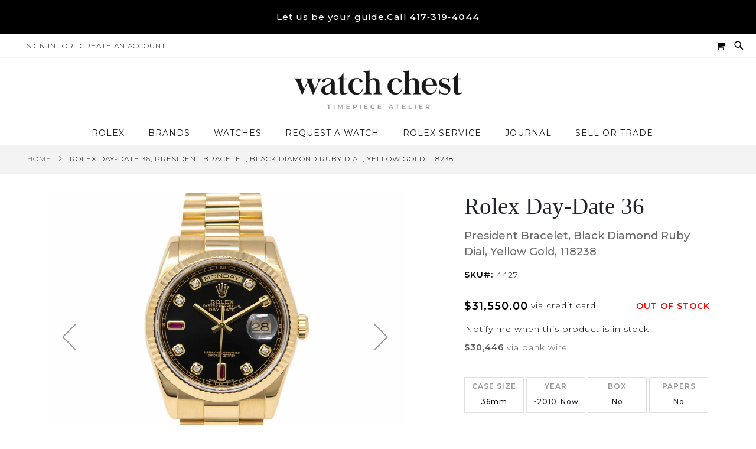

--- FILE ---
content_type: text/html; charset=UTF-8
request_url: https://watchchest.com/rolex-day-date-36-president-bracelet-black-diamond-ruby-face-yellow-gold-118238.html
body_size: 47705
content:
<!doctype html>
<html lang="en">
    <head prefix="og: http://ogp.me/ns# fb: http://ogp.me/ns/fb# product: http://ogp.me/ns/product#">
                <meta charset="utf-8"/>
<meta name="title" content="Buy Genuine Used Rolex Day-Date 36 118238 Watch - Black Dial | SKU 4427"/>
<meta name="description" content="Certified authentic, 2-year warranty, &amp; handpicked for premium condition. Shop with a dedicated watch specialist today. SKU 4427"/>
<meta name="keywords" content="Rolex, Day-Date 36, 118238"/>
<meta name="robots" content="INDEX,FOLLOW"/>
<meta name="viewport" content="width=device-width, initial-scale=1, maximum-scale=1.0, user-scalable=no"/>
<meta name="format-detection" content="telephone=no"/>
<title>Buy Genuine Used Rolex Day-Date 36 118238 Watch - Black Dial | SKU 4427</title>
<link  rel="stylesheet" type="text/css"  media="all" href="https://watchchest.com/static/version1765951845/_cache/merged/6ad03f3a0666973309b2f542e1b14f28.css" /><link as="style" rel="preload" type="text/css" media="screen and (min-width: 767px)" href="https://watchchest.com/static/version1765951845/frontend/Pearl/weltpixel_custom_storeview2/en_US/css/styles-l.css" onload="this.rel='stylesheet'" /><noscript><link href="https://watchchest.com/static/version1765951845/frontend/Pearl/weltpixel_custom_storeview2/en_US/css/styles-l.css" media="screen and (min-width: 767px)" rel="stylesheet" type="text/css"></noscript><link as="style" rel="preload" type="text/css" media="screen and (max-width: 1023px)" href="https://watchchest.com/static/version1765951845/frontend/Pearl/weltpixel_custom_storeview2/en_US/WeltPixel_NavigationLinks/css/navigation_mobile.css" onload="this.rel='stylesheet'" /><noscript><link href="https://watchchest.com/static/version1765951845/frontend/Pearl/weltpixel_custom_storeview2/en_US/WeltPixel_NavigationLinks/css/navigation_mobile.css" media="screen and (max-width: 1023px)" rel="stylesheet" type="text/css"></noscript><link as="style" rel="preload" type="text/css" media="screen and (min-width: 1024px)" href="https://watchchest.com/static/version1765951845/frontend/Pearl/weltpixel_custom_storeview2/en_US/WeltPixel_NavigationLinks/css/navigation_desktop.css" onload="this.rel='stylesheet'" /><noscript><link href="https://watchchest.com/static/version1765951845/frontend/Pearl/weltpixel_custom_storeview2/en_US/WeltPixel_NavigationLinks/css/navigation_desktop.css" media="screen and (min-width: 1024px)" rel="stylesheet" type="text/css"></noscript>



<link rel="preload" as="font" crossorigin="anonymous" href="https://watchchest.com/static/version1765951845/frontend/Pearl/weltpixel_custom_storeview2/en_US/fonts/opensans/light/opensans-300.woff2" />
<link rel="preload" as="font" crossorigin="anonymous" href="https://watchchest.com/static/version1765951845/frontend/Pearl/weltpixel_custom_storeview2/en_US/fonts/opensans/regular/opensans-400.woff2" />
<link rel="preload" as="font" crossorigin="anonymous" href="https://watchchest.com/static/version1765951845/frontend/Pearl/weltpixel_custom_storeview2/en_US/fonts/opensans/semibold/opensans-600.woff2" />
<link rel="preload" as="font" crossorigin="anonymous" href="https://watchchest.com/static/version1765951845/frontend/Pearl/weltpixel_custom_storeview2/en_US/fonts/opensans/bold/opensans-700.woff2" />
<link rel="preload" as="font" crossorigin="anonymous" href="https://watchchest.com/static/version1765951845/frontend/Pearl/weltpixel_custom_storeview2/en_US/fonts/Luma-Icons.woff2" />
<link rel="preload" as="font" crossorigin="anonymous" href="https://watchchest.com/static/version1765951845/frontend/Pearl/weltpixel_custom_storeview2/en_US/WeltPixel_DesignElements/fonts/Simple-Line-Icons.woff2" />
<link rel="preload" as="font" crossorigin="anonymous" href="https://watchchest.com/static/version1765951845/frontend/Pearl/weltpixel_custom_storeview2/en_US/WeltPixel_DesignElements/fonts/lined-icons.woff2" />
<link rel="preload" as="font" crossorigin="anonymous" href="https://watchchest.com/static/version1765951845/frontend/Pearl/weltpixel_custom_storeview2/en_US/WeltPixel_DesignElements/fonts/font-icons.woff2" />
<link  rel="canonical" href="https://watchchest.com/rolex-day-date-36-president-bracelet-black-diamond-ruby-face-yellow-gold-118238.html" />
<link  rel="icon" type="image/x-icon" href="https://watchchest.com/media/favicon/stores/1/favicon_1.png" />
<link rel="shortcut icon" type="image/x-icon" href="https://watchchest.com/media/favicon/stores/1/favicon_1.png" />







<style>

.wp-st-product-price span.viacredit {
    display: none;
}
span.last_sold {
    display: block;
    font-weight: bold;
}
@media(max-width: 767px){
	.viacredit{
	line-height: 22px !important;
	}
.catalog-product-view .product-info-main .product-info-price .product-info-stock-sku {
        margin-top: -7px;
    }
}

.product-add-form a.show-popupcall {
    margin-bottom: 20px;
}

.viacredit {
    vertical-align: bottom;
    line-height: 35px;
    padding-left: 5px;
    color: #000;
}

.close-popup {
   top: 0px !important;
 }
legend.amhideprice-form-ledend span {
    color: #000000;
    font-weight: 400 !important;
    font-size: 1.8rem;
    letter-spacing: 0;
}

legend.amhideprice-form-ledend .product-name {
    color: #000000;
    font-weight: 500 !important;
    font-size: 1.8rem;
}

div#hubspot-form-container {
        margin-top: 20px;
    }

    legend.legend.amhideprice-form-ledend {
        font-size: large;
        text-align: center;
    }

.custom-slider .content_slider {
    position: relative !important;
    top: 0 !important;
    left: 0 !important;
    width: auto !important;
    margin: auto !important;
}
.owl-carousel .banner-item .content_slider .buttons a.action.primary {
    margin: 10px 0px;
    font-size: 14px;
}
.owl-carousel .banner-item{
	padding-bottom:25px !important;
}

.renewed-class {
    margin-left: 10px;
}
.icon-div{
 margin-right: 10px;
}
.catalog-category-view .category-slider{
    margin-bottom: 30px;
}
.catalog-category-view .category-slider .slick-slide{
    margin: 0px 5px;
}
.category-slider.imgcategoryslickslider{
    margin-bottom: 30px;
}
.category-slider.imgcategoryslickslider .slick-slide{
    margin: 0px 5px;
}
.category-slide.imgcategoryslickslider a{
    border: 1px solid #ccc;
	border-radius: 100px;
	padding: 5px 15px;
	height: 58px;
	width: 100% !important;
    grid-gap: 5px;
    display:flex !important;
    justify-content: center;
	align-items: center;
    text-align: center;
}
.category-slide.imgcategoryslickslider a img{
    max-width: 40px;
}
.category-slider button{
    border: 0px !important;
    background: transparent !important;
}

/* white spaces remove */
.products-grid.products-upsell,
.owl-carousel-products-upsell{
    margin-bottom: 0px;
    padding-bottom: 0px;
}
.page-products .columns {
    padding-top: 15px;
}
/* white spaces remove end */
@media only screen and (max-width: 767px){
.page-wrapper .page-footer .footer.content .footer-v3 .details-v3 a {
    color: #999;
    font-weight: 600;
}
}

/* Slider */
.service-testimonial-block {
padding:50px 50px 150px;
margin: 0px -15px 50px;
}
@media(max-width:767px){
.service-testimonial-block {
    padding: 0px 0px 85px;
    margin: 0px 0px 50px;
}
}

.owl-theme .owl-dots {
  bottom: -90px;
}
.owl-carousel .banner-item .content_slider.banner-type-3 {
  padding: 20px 40px 20px;
}

@media(max-width:767px){
.owl-carousel .banner-item .content_slider.banner-type-3 {
  padding: 20px;
}
.service-testimonial-heading {
  font-size: 24px;
margin-bottom:0px;
}

}

.service-testimonial {
min-height: 300px;
}

.service-testimonial-heading {
  font-size: 32px;
  line-height: 44px;
  font-weight: 400;
  text-transform: capitalize;
margin: 0 0 50px;
font-family: 'Chapaza' !important;
}


.service-testimonial-block .owl-controls .owl-prev{
     left:-35px !important;   
}
.service-testimonial-block .owl-controls .owl-next{
     right:-35px !important;   
}  
.details-container {
	max-width: 100% !important;
}
.details-container .container_row {
	max-width: 100% !important;
}
/* Slider */  

.product-info-main .product-info-price{
	margin-top: 15px;
}   


.column.main .products-grid .product-item .product-item-info {
    text-align: center;
    margin: 0;
    padding: 10px;
}

/*PDP page you may like slider*/

.catalog-product-view .products-grid.products-upsell .product-item .product-item-info .product-item-details>* {
    margin-bottom: 0px !important;
}
.catalog-product-view  .service-testimonial-block{
	padding: 20px 50px 50px !important;
}
.catalog-product-view  .service-testimonial-block figure{
	margin-top: 0px !important;
}
.catalog-product-view  .service-testimonial-block h3.service-testimonial-heading{
	margin-bottom: 0px !important;
}
.catalog-product-view .service-testimonial-block .owl-theme .owl-dots {
    bottom: -40px !important;
}

.cms-index-index .products-grid.grid .product-item-photo .product-image-wrapper{
    padding-bottom: 125% !important;
}
</style>




        
<!-- Google Tag Manager by MagePal -->



<!-- End Google Tag Manager by MagePal -->
    
    


<!--  twitter product cards-->
<meta name="twitter:card" content="summary_large_image"/>
<meta name="twitter:domain" content="https://watchchest.com/"/>
<meta name="twitter:site" content="@WatchChest"/>
<meta name="twitter:creator" content=""/>
<meta name="twitter:title" content="Rolex Day-Date 36, President Bracelet, Black Diamond Ruby Dial, Yellow Gold, 118238"/>
<meta name="twitter:description" content="Order online a Day Date Yellow Gold President Black Diamond 118238 at Watch Chest. View price &amp; buy this Rolex &amp; enjoy No Sales Tax, Warranty, 7-day Returns, Free Shipping"/>
<meta name="twitter:image" content="https://watchchest.com/media/catalog/product/cache/53d5cde7db2c82ec4f6bd761ab9214db/r/o/rolex_day-date_40_president_118238_wrist_watch_black_diamond_ruby_face-3_1.jpg"/>
<meta name="twitter:data1" content="USD31550.00"/>
<meta name="twitter:label1" content="PRICE"/>
<meta name="twitter:data2" content="US"/>
<meta name="twitter:label2" content="LOCATION"/>
<!--  twitter product cards-->
<!--  facebook open graph -->
    <meta property="fb:app_id" content="4863253890458643"/>
<meta property="og:site_name" content="Watch Chest"/>
<meta property="og:type" content="product"/>
<meta property="og:title" content="Rolex Day-Date 36, President Bracelet, Black Diamond Ruby Dial, Yellow Gold, 118238"/>
<meta property="og:image" content="https://watchchest.com/media/catalog/product/cache/53d5cde7db2c82ec4f6bd761ab9214db/r/o/rolex_day-date_40_president_118238_wrist_watch_black_diamond_ruby_face-3_1.jpg"/>
<meta property="og:description" content="Order online a Day Date Yellow Gold President Black Diamond 118238 at Watch Chest. View price &amp; buy this Rolex &amp; enjoy No Sales Tax, Warranty, 7-day Returns, Free Shipping"/>
<meta property="og:url" content="https://watchchest.com/rolex-day-date-36-president-bracelet-black-diamond-ruby-face-yellow-gold-118238.html"/>
<meta property="product:price:amount" content="31550.00"/>
<meta property="product:price:currency" content="USD"/>
<meta property="product:availability" content="outofstock"/>
<meta property="product:retailer_item_id" content="4427"/>
<!--  facebook open graph -->
<!-- rich pins -->
<meta name="pinterest-rich-pin" content="enabled"/>
<!-- rich pins -->
    
    </head>
    <body data-container="body"
          data-mage-init='{"loaderAjax": {}, "loader": { "icon": "https://watchchest.com/static/version1765951845/frontend/Pearl/weltpixel_custom_storeview2/en_US/images/loader-2.gif"}}'
        id="html-body" class="theme-pearl wp-swatch-first product-page-v3 store-view-default wp-sl catalog-product-view product-rolex-day-date-36-president-bracelet-black-diamond-ruby-face-yellow-gold-118238 page-layout-1column">
        
<!-- Google Tag Manager by MagePal -->
<noscript><iframe src="//www.googletagmanager.com/ns.html?id=GTM-TBKKMV4"
height="0" width="0" style="display:none;visibility:hidden"></iframe></noscript>
<!-- End Google Tag Manager by MagePal -->



<div class="cookie-status-message" id="cookie-status">
    The store will not work correctly in the case when cookies are disabled.</div>




    <noscript>
        <div class="message global noscript">
            <div class="content">
                <p>
                    <strong>JavaScript seems to be disabled in your browser.</strong>
                    <span>
                        For the best experience on our site, be sure to turn on Javascript in your browser.                    </span>
                </p>
            </div>
        </div>
    </noscript>


<!-- Start DataLayer by MagePal -->

<!-- Start DataLayer by MagePal  -->



<form style="display:none;"
      class="form"
      action="https://watchchest.com/sociallogin/account/loginPost/"
      method="post"
      id="sociallogin-form"
      data-mage-init='{"validation":{}}'
>
    <input name="form_key" type="hidden" value="FEOAZUEQaKn5nYZj" />    <input id="sociallogin-referer" name="referer" type="hidden" value="" />
    <input name="sociallogin-checkout" type="hidden" value="" />
    <input id="sociallogin-submit" type="submit" value="" />
</form><div class="page-wrapper"><div class="page-header page-header-v4"><header class="page-header"><div class="header-global-promo"><div class="global-notification-wrapper display-always" data-mage-init='{"WeltPixel_CustomHeader/js/globalPromo": {"mobileBreakPoint": 767}}'>
    <div class="notice-inner">
        <div data-content-type="html" data-appearance="default" data-element="main" data-decoded="true"><div class="wpx-static-content" role="region" aria-label="Promotional message"
     style="text-align:center;background:#000;color:#fff;padding:8px 12px;font-size:15px;font-weight:500;display:block !important;line-height:1.4;">
  <div class="wpx-check"
       style="display:inline-flex;align-items:center;gap:6px;flex-wrap:wrap;justify-content:center;max-width:100%;">
    Let us be your guide. 
    <span style="display:inline-flex;flex-wrap:nowrap;white-space:nowrap;">
      Call
      <a href="tel:14173194044" class="wpx-link"
         style="text-decoration:underline;color:#fff;font-weight:600;margin-left:4px;white-space:nowrap;">
        417&#8209;319&#8209;4044
      </a>
    </span>
  </div>
</div></div><style></style>    </div>
    </div>
</div><div class="panel wrapper"><div class="panel header"><ul class="compare wrapper"><li class="item link compare" data-bind="scope: 'compareProducts'" data-role="compare-products-link">
    <a class="action compare no-display" title="Compare&#x20;Products"
       data-bind="attr: {'href': compareProducts().listUrl}, css: {'no-display': !compareProducts().count}"
    >
        Compare Products        <span class="counter qty" data-bind="text: compareProducts().countCaption"></span>
    </a>
</li>

</ul><a class="action skip contentarea"
   href="#contentarea">
    <span>
        Skip to Content    </span>
</a>
<ul class="header links">    <li class="greet welcome" data-bind="scope: 'customer'">
        <!-- ko if: customer().fullname  -->
        <span class="logged-in"
              data-bind="text: new String('Welcome, %1!').replace('%1', customer().fullname)">
        </span>
        <!-- /ko -->
        <!-- ko ifnot: customer().fullname  -->
        <span class="not-logged-in"
              data-bind="html: ''"></span>
                <!-- /ko -->
    </li>
    
<li class="link authorization-link" data-label="or">
    <a href="#" class="sl-ajax-login ajax-login"        >Sign In</a>
</li>
<li><a href="#" id="idtPgHN9p6" class="sl-ajax-login ajax-register" >Create an Account</a></li></ul><div class="header_right">
<div class="wrap">
    <div id="search-mod" class="modal">
        <div class="close-sec search-visible-md">
            <a class="closebutton icon-line-cross"></a>
        </div>
        <div class="modal-content">
            <div class="block block-search wpx-block-search">
                <div class="block block-content">
                    <form class="form minisearch version-2" id="search_mini_form" action="https://watchchest.com/catalogsearch/result/" method="get">
                        <div class="field search wpx-pos-search">
                            <label class="label active" for="search" data-role="minisearch-label">
                                <span>Search</span>
                            </label>
                            <div class="control vertically-control">
                                <input id="search"
                                                                           type="text"
                                       name="q"
                                       value=""
                                       placeholder="Search the chest..."
                                       class="input-text vertically-black"
                                       maxlength="128"
                                       role="combobox"
                                       aria-haspopup="false"
                                       aria-expanded="false"
                                       aria-autocomplete="both"
                                       autocomplete="off"/>

                                <div class="actions wpx-pos-search search-visible-md" >
                                    <button type="submit" class="action search" title="Search"></button>
                                </div>


                                
                                    <div id="searchautocomplete" class="searchautocomplete vertically" style="width: 350px; background: #FFFFFF; color: #000000">
                    <div class="separator" style="background: #F0EFF0; color:#000000">Popular Suggestions</div>
            <div id="search_autocomplete" class="wpx-search-autocomplete"></div>
        
                    <div class="container-autocomplete cat-container"></div>
        
                                <div class="container-autocomplete">
                                    <div class="wpx-header"><!--<div class="sale"> <p><b>20% off</b> for all dresses</p> </div> <style> .sale{ margin: 0 auto; background: #242424; color: white; padding: 10px; text-align: center; font-size: 13px; } </style>--></div>
                                <div class="prod-container"></div>
                <div class="more-results">
                    <a onclick="document.getElementById('search_mini_form').submit()" class="advanced_search"></a>
                </div>
                                    <div class="wpx-footer"><!--<div class="free-returns"> <div class="footer-img"></div> </div> <style> .free-returns{ margin: 0 auto; background: #242424;padding:10px; } </style>--></div>
                            </div>
            </div>


    
<div class="nested">
    <a class="action advanced" href="https://watchchest.com/catalogsearch/advanced/" data-action="advanced-search">
        Advanced Search    </a>
</div>

                                            </div>
                        </div>
                    </form>
                    <div class="customHtml">
                        <!--<p class="search-description"> <span># Type at least 3 character to search</span> <span># Hit enter to search</span> </p> <style> .search-description{ padding: 10px 20px; } .search-description span{ color: #F8F8F8; margin-right: 20px; } </style>-->                    </div>
                </div>
            </div>
        </div>
    </div>
</div>

<div class="block block-search search-visible-md minisearch-v2">
    <div class="block block-content">
        <i class="open-modal-search icon-search3"></i>
    </div>
</div>



<div data-block="minicart" class="minicart-wrapper quickcart-wrapper minicart-weltpixel">
    <a class="action showcart" href="https://watchchest.com/checkout/cart/"
       data-bind="scope: 'minicart_content'">
        <span class="text">My Cart</span>
        <span class="counter qty empty"
              data-bind="css: { empty: !!getCartParam('summary_count') == false }, blockLoader: isLoading">
            <span class="counter-number"><!-- ko text: getCartParam('summary_count') --><!-- /ko --></span>
            <span class="counter-label">
            <!-- ko if: getCartParam('summary_count') -->
                <!-- ko text: getCartParam('summary_count') --><!-- /ko -->
                <!-- ko i18n: 'items' --><!-- /ko -->
                <!-- /ko -->
            </span>
        </span>
    </a>
            <div class="block block-minicart block-quickcart empty"
             data-role="dropdownDialog"
             data-mage-init='{"dropdownDialog":{
                "appendTo":"[data-block=minicart]",
                "triggerTarget":".showcart",
                "timeout": "2000",
                "closeOnMouseLeave": false,
                "closeOnEscape": true,
                "triggerClass":"active",
                "parentClass":"active",
                "buttons":[]}}'
        >
                <div id="minicart-content-wrapper" class="quickcart-content-wrapper" data-bind="scope: 'minicart_content'">
                    <!-- ko template: getTemplate() --><!-- /ko -->
                </div>
                    </div>
        
    

            <style>
        .block-content-quickcart .quickcart-top {
            background: #000000;
            color: #FFFFFF;
            height: 50px;
            line-height: 50px;
        }
        .block-content-quickcart .quickcart-top button.close {
            height: 50px;
        }
        .block-content-quickcart .quickcart-top button.close span {
            color: #FFFFFF;
        }
        .block-content-quickcart .quickcart-top .action.close::before {
            color: #FFFFFF;
        }
        .block-content-quickcart .quickcart-bottom-container .subtotal {
            background: #F6F6F6;
            color: #000000;
        }
        
            </style>
</div>
</div></div></div><div class="header content"><span data-action="toggle-nav" class="action nav-toggle"><span>Toggle Nav</span></span>

    <div class="desktop-logo desktop-logo-all">
        <a
            class="logo "
            href="https://watchchest.com/"
            title="Watch&#x20;Chest,&#x20;LLC"
            aria-label="store logo">
            <img src="https://watchchest.com/media/logo/stores/1/MainLogoblack.png"
                 title="Watch&#x20;Chest,&#x20;LLC"
                 alt="Watch&#x20;Chest,&#x20;LLC"
                width="170"                height="66"            />
        </a>
    </div>
</div>        
</header></div>    <div class="sections nav-sections-4&#x20;nav-sections">
                <div class="section-items nav-sections-4&#x20;nav-sections-items"
             data-mage-init='{"tabs":{"openedState":"active"}}'>
                                            <div class="section-item-title nav-sections-4&#x20;nav-sections-item-title"
                     data-role="collapsible">
                    <a class="nav-sections-4&#x20;nav-sections-item-switch"
                       data-toggle="switch" href="#store.menu">
                        Menu                    </a>
                </div>
                <div class="section-item-content nav-sections-4&#x20;nav-sections-item-content"
                     id="store.menu"
                     data-role="content">
                    
<nav class="navigation" data-action="navigation">
    <ul data-mage-init='{"menu":{"responsive":true, "expanded":true, "position":{"my":"left top","at":"left bottom"}}}'>
        <li  class="megamenu level-top-fullwidth  level0 nav-1 category-item first level-top parent mm-first-item mm-has-children"   ><a href="https://watchchest.com/rolex-watches.html"  class="level-top label-position-center"><span class="mm-subcategory-title underline-megamenu left-right" >Rolex</span></a><ul class="level0 submenu fullwidth  has-menu-block right-block-child bottom-block-child left-block-child " style="display: none;"><li class="submenu-child"><div class="fullwidth-wrapper"><div class="fullwidth-wrapper-inner"><ul class="columns-group columns-group-block left-group inner" style="width: 19.5%"><li class="submenu-child left-block-child"><div class="menu-block  left-block block-container"><div></div></div></li></ul><ul class="columns-group starter" style="width: 19.5%"><li  class="megamenu level1 nav-1-1 category-item first mm-first-item mm-no-children"   ><a href="https://watchchest.com/rolex-air-king.html"  class=" label-position-center " ><span class="mm-subcategory-title underline-megamenu left-right" >Rolex Air-King</span></a></li><li  class="megamenu level1 nav-1-2 category-item mm-no-children"   ><a href="https://watchchest.com/rolex-cellini.html"  class=" label-position-center " ><span class="mm-subcategory-title underline-megamenu left-right" >Rolex Cellini</span></a></li><li  class="megamenu level1 nav-1-3 category-item mm-no-children"   ><a href="https://watchchest.com/rolex-datejust.html"  class=" label-position-center " ><span class="mm-subcategory-title underline-megamenu left-right" >Rolex Datejust</span></a></li><li  class="megamenu level1 nav-1-4 category-item mm-no-children"   ><a href="https://watchchest.com/rolex-day-date.html"  class=" label-position-center " ><span class="mm-subcategory-title underline-megamenu left-right" >Rolex Day-Date</span></a></li><li  class="megamenu level1 nav-1-5 category-item mm-no-children"   ><a href="https://watchchest.com/rolex-cosmograph-daytona.html"  class=" label-position-center " ><span class="mm-subcategory-title underline-megamenu left-right" >Rolex Daytona</span></a></li><li  class="megamenu level1 nav-1-6 category-item mm-no-children"   ><a href="https://watchchest.com/rolex-deepsea.html"  class=" label-position-center " ><span class="mm-subcategory-title underline-megamenu left-right" >Rolex Deepsea</span></a></li><li  class="megamenu level1 nav-1-7 category-item mm-no-children"   ><a href="https://watchchest.com/rolex-explorer.html"  class=" label-position-center " ><span class="mm-subcategory-title underline-megamenu left-right" >Rolex Explorer</span></a></li></ul><ul class="columns-group inner"style="width: 19.5%"><li  class="megamenu level1 nav-1-8 category-item mm-no-children"   ><a href="https://watchchest.com/rolex-explorer-2.html"  class=" label-position-center " ><span class="mm-subcategory-title underline-megamenu left-right" >Rolex Explorer II</span></a></li><li  class="megamenu level1 nav-1-9 category-item mm-no-children"   ><a href="https://watchchest.com/rolex-gmt-master.html"  class=" label-position-center " ><span class="mm-subcategory-title underline-megamenu left-right" >Rolex GMT-Master</span></a></li><li  class="megamenu level1 nav-1-10 category-item mm-no-children"   ><a href="https://watchchest.com/rolex-gmt-master-ii.html"  class=" label-position-center " ><span class="mm-subcategory-title underline-megamenu left-right" >Rolex GMT-Master II</span></a></li><li  class="megamenu level1 nav-1-11 category-item mm-no-children"   ><a href="https://watchchest.com/rolex-lady-datejust.html"  class=" label-position-center " ><span class="mm-subcategory-title underline-megamenu left-right" >Rolex Lady-Datejust</span></a></li><li  class="megamenu level1 nav-1-12 category-item mm-no-children"   ><a href="https://watchchest.com/rolex-milgauss.html"  class=" label-position-center " ><span class="mm-subcategory-title underline-megamenu left-right" >Rolex Milgauss</span></a></li><li  class="megamenu level1 nav-1-13 category-item mm-no-children"   ><a href="https://watchchest.com/rolex-oyster-perpetual.html"  class=" label-position-center " ><span class="mm-subcategory-title underline-megamenu left-right" >Rolex Oyster Perpetual</span></a></li><li  class="megamenu level1 nav-1-14 category-item mm-no-children"   ><a href="https://watchchest.com/rolex-pearlmaster.html"  class=" label-position-center " ><span class="mm-subcategory-title underline-megamenu left-right" >Rolex Pearlmaster</span></a></li></ul><ul class="columns-group inner"style="width: 19.5%"><li  class="megamenu level1 nav-1-15 category-item mm-no-children"   ><a href="https://watchchest.com/rolex-sea-dweller.html"  class=" label-position-center " ><span class="mm-subcategory-title underline-megamenu left-right" >Rolex Sea-Dweller</span></a></li><li  class="megamenu level1 nav-1-16 category-item mm-no-children"   ><a href="https://watchchest.com/rolex-sky-dweller.html"  class=" label-position-center " ><span class="mm-subcategory-title underline-megamenu left-right" >Rolex Sky-Dweller</span></a></li><li  class="megamenu level1 nav-1-17 category-item mm-no-children"   ><a href="https://watchchest.com/rolex-submariner.html"  class=" label-position-center " ><span class="mm-subcategory-title underline-megamenu left-right" >Rolex Submariner</span></a></li><li  class="megamenu level1 nav-1-18 category-item mm-no-children"   ><a href="https://watchchest.com/rolex-yacht-master.html"  class=" label-position-center " ><span class="mm-subcategory-title underline-megamenu left-right" >Rolex Yacht-Master</span></a></li><li  class="megamenu level1 nav-1-19 category-item last mm-no-children"   ><a href="https://watchchest.com/rolex-yacht-master-ii.html"  class=" label-position-center " ><span class="mm-subcategory-title underline-megamenu left-right" >Rolex Yacht-Master II</span></a></li><span class="close columns-group last"></span></ul><ul class="columns-group columns-group-block right-group inner" style="width: 19.5%"><li class="submenu-child right-block-child"><div class="menu-block  right-block block-container"><a href="/rolex-day-date.html"><img class="lazyOwl" src="https://watchchest.com/media/wysiwyg/rolex-megav2.jpg" width="300" height="300" alt="" /></a></div></li></ul><ul class="columns-group columns-group-block bottom-group inner"><li class="submenu-child bottom-block-child"><div class="menu-block  bottom-block block-container"><img  class="lazyOwl" src="https://watchchest.com/media/wysiwyg/mega-menu-bottom-test3.png"  alt="" />
<style>
.level-top-fullwidth .fullwidth-wrapper .columns-group-block:last-child {
    position: absolute;
    left: 0;
    padding: 15px 0 !important;
    margin: 0;
    bottom: -43px;
    background: #f3f3f4;
}
.level-top-fullwidth .fullwidth-wrapper .columns-group-block:last-child .submenu-child {
    margin: 0;
}
.level-top-fullwidth .fullwidth-wrapper .columns-group-block:last-child .menu-block {
    padding: 0 !important;
}
.level-top-fullwidth .fullwidth-wrapper .columns-group-block:last-child .menu-block img {
    margin: 0 auto;
    float: none;
    display: block;
    width: 600px;
   
}
</style></div></li></ul></div></div></li><!-- end submenu-child --></ul><!-- end submenu --></li><li  class="megamenu level-top-fullwidth  level0 nav-2 category-item level-top parent mm-has-children"   ><a href="https://watchchest.com/brands.html"  class="level-top label-position-center"><span class="mm-subcategory-title underline-megamenu left-right" >Brands</span></a><ul class="level0 submenu fullwidth hide-all-category  has-menu-block right-block-child bottom-block-child left-block-child " style="display: none;"><li class="submenu-child"><div class="fullwidth-wrapper"><div class="fullwidth-wrapper-inner"><ul class="columns-group columns-group-block left-group inner" style="width: 19.5%"><li class="submenu-child left-block-child"><div class="menu-block  left-block block-container"><div></div></div></li></ul><ul class="columns-group starter" style="width: 19.5%"><li  class="megamenu level1 nav-2-1 category-item first mm-first-item mm-no-children"   ><a href="https://watchchest.com/rolex-watches.html"  class=" label-position-center " ><span class="mm-subcategory-title underline-megamenu left-right" >Rolex</span></a></li><li  class="megamenu level1 nav-2-2 category-item mm-no-children"   ><a href="https://watchchest.com/a-lange-and-sohne-watches.html"  class=" label-position-center " ><span class="mm-subcategory-title underline-megamenu left-right" >A. Lange and Söhne</span></a></li><li  class="megamenu level1 nav-2-3 category-item mm-no-children"   ><a href="https://watchchest.com/audemars-piguet-watches.html"  class=" label-position-center " ><span class="mm-subcategory-title underline-megamenu left-right" >Audemars Piguet</span></a></li><li  class="megamenu level1 nav-2-4 category-item mm-no-children"   ><a href="https://watchchest.com/breitling-watches.html"  class=" label-position-center " ><span class="mm-subcategory-title underline-megamenu left-right" >Breitling</span></a></li><li  class="megamenu level1 nav-2-5 category-item mm-no-children"   ><a href="https://watchchest.com/cartier-watches.html"  class=" label-position-center " ><span class="mm-subcategory-title underline-megamenu left-right" >Cartier</span></a></li><li  class="megamenu level1 nav-2-6 category-item mm-no-children"   ><a href="https://watchchest.com/hublot-watches.html"  class=" label-position-center " ><span class="mm-subcategory-title underline-megamenu left-right" >Hublot</span></a></li><li  class="megamenu level1 nav-2-7 category-item mm-no-children"   ><a href="https://watchchest.com/iwc-watches.html"  class=" label-position-center " ><span class="mm-subcategory-title underline-megamenu left-right" >IWC</span></a></li></ul><ul class="columns-group inner"style="width: 19.5%"><li  class="megamenu level1 nav-2-8 category-item mm-no-children"   ><a href="https://watchchest.com/omega-watches.html"  class=" label-position-center " ><span class="mm-subcategory-title underline-megamenu left-right" >Omega</span></a></li><li  class="megamenu level1 nav-2-9 category-item mm-no-children"   ><a href="https://watchchest.com/panerai-watches.html"  class=" label-position-center " ><span class="mm-subcategory-title underline-megamenu left-right" >Panerai</span></a></li><li  class="megamenu level1 nav-2-10 category-item mm-no-children"   ><a href="https://watchchest.com/patek-philippe-watches.html"  class=" label-position-center " ><span class="mm-subcategory-title underline-megamenu left-right" >Patek Philippe</span></a></li><li  class="megamenu level1 nav-2-11 category-item mm-no-children"   ><a href="https://watchchest.com/richard-mille-watches.html"  class=" label-position-center " ><span class="mm-subcategory-title underline-megamenu left-right" >Richard Mille</span></a></li><li  class="megamenu level1 nav-2-12 category-item mm-no-children"   ><a href="https://watchchest.com/tag-heuer-watches.html"  class=" label-position-center " ><span class="mm-subcategory-title underline-megamenu left-right" >TAG Heuer</span></a></li><li  class="megamenu level1 nav-2-13 category-item mm-no-children"   ><a href="https://watchchest.com/tudor-watches.html"  class=" label-position-center " ><span class="mm-subcategory-title underline-megamenu left-right" >Tudor</span></a></li><li  class="megamenu level1 nav-2-14 category-item last mm-no-children"   ><a href="https://watchchest.com/vacheron-constantin-watches.html"  class=" label-position-center " ><span class="mm-subcategory-title underline-megamenu left-right" >Vacheron Constantin</span></a></li><span class="close columns-group last"></span></ul><ul class="columns-group columns-group-block right-group inner" style="width: 19.5%"><li class="submenu-child right-block-child"><div class="menu-block  right-block block-container"><a href="/brands/rolex-watches.html"><img class="lazyOwl" src="https://watchchest.com/media/wysiwyg/rolex-megav1.jpg" width="300" height="300" alt="" /></a></div></li></ul><ul class="columns-group columns-group-block bottom-group inner"><li class="submenu-child bottom-block-child"><div class="menu-block  bottom-block block-container"><img class="lazyOwl" src="https://watchchest.com/media/wysiwyg/mega-menu-bottom-test3.png" alt="" />
<style>
.level-top-fullwidth .fullwidth-wrapper .columns-group-block:last-child {
    position: absolute;
    left: 0;
    padding: 15px 0 !important;
    margin: 0;
    bottom: -43px;
    background: #f3f3f4;
}
.level-top-fullwidth .fullwidth-wrapper .columns-group-block:last-child .submenu-child {
    margin: 0;
}
.level-top-fullwidth .fullwidth-wrapper .columns-group-block:last-child .menu-block {
    padding: 0 !important;
}
.level-top-fullwidth .fullwidth-wrapper .columns-group-block:last-child .menu-block img {
    margin: 0 auto;
    float: none;
    display: block;
    width: 600px;
}
</style></div></li></ul></div></div></li><!-- end submenu-child --></ul><!-- end submenu --></li><li  class="megamenu level-top-fullwidth  level0 nav-3 category-item level-top parent mm-has-children"   ><a href="https://watchchest.com/watches.html"  class="level-top label-position-center"><span class="mm-subcategory-title underline-megamenu left-right" >Watches</span></a><ul class="level0 submenu fullwidth  has-menu-block right-block-child bottom-block-child left-block-child " style="display: none;"><li class="submenu-child"><div class="fullwidth-wrapper"><div class="fullwidth-wrapper-inner"><ul class="columns-group columns-group-block left-group inner" style="width: 19.5%"><li class="submenu-child left-block-child"><div class="menu-block  left-block block-container"><div></div></div></li></ul><ul class="columns-group starter" style="width: 19.5%"><li  class="megamenu level1 nav-3-1 category-item first mm-first-item mm-no-children"   ><a href="https://watchchest.com/mens-watches.html"  class=" label-position-center " ><span class="mm-subcategory-title underline-megamenu left-right" >Men&#039;s Watches</span></a></li><li  class="megamenu level1 nav-3-2 category-item mm-no-children"   ><a href="https://watchchest.com/womens-watches.html"  class=" label-position-center " ><span class="mm-subcategory-title underline-megamenu left-right" >Women&#039;s Watches</span></a></li><li  class="megamenu level1 nav-3-3 category-item mm-no-children"   ><a href="https://watchchest.com/renewed-watches.html"  class=" label-position-center " ><span class="mm-subcategory-title underline-megamenu left-right" >Artisan Renewed Watches</span></a></li><li  class="megamenu level1 nav-3-4 category-item mm-no-children"   ><a href="https://watchchest.com/new-arrivals.html"  class=" label-position-center " ><span class="mm-subcategory-title underline-megamenu left-right" >New Arrivals</span></a></li><li  class="megamenu level1 nav-3-5 category-item mm-no-children"   ><a href="https://watchchest.com/most-popular.html"  class=" label-position-center " ><span class="mm-subcategory-title underline-megamenu left-right" >Most Popular</span></a></li><li  class="megamenu level1 nav-3-6 category-item mm-no-children"   ><a href="https://watchchest.com/unique-watches.html"  class=" label-position-center " ><span class="mm-subcategory-title underline-megamenu left-right" >Rare Finds</span></a></li><li  class="megamenu level1 nav-3-7 category-item mm-no-children"   ><a href="https://watchchest.com/vintage-watches.html"  class=" label-position-center " ><span class="mm-subcategory-title underline-megamenu left-right" >Vintage Watches</span></a></li></ul><ul class="columns-group inner"style="width: 19.5%"><li  class="megamenu level1 nav-3-8 category-item mm-no-children"   ><a href="https://watchchest.com/gold-watches.html"  class=" label-position-center " ><span class="mm-subcategory-title underline-megamenu left-right" >Gold Watches</span></a></li><li  class="megamenu level1 nav-3-9 category-item mm-no-children"   ><a href="https://watchchest.com/steel-gold-watches.html"  class=" label-position-center " ><span class="mm-subcategory-title underline-megamenu left-right" >Steel &amp; Gold Watches</span></a></li><li  class="megamenu level1 nav-3-10 category-item mm-no-children"   ><a href="https://watchchest.com/stainless-steel-watches.html"  class=" label-position-center " ><span class="mm-subcategory-title underline-megamenu left-right" >Steel Watches</span></a></li><li  class="megamenu level1 nav-3-11 category-item mm-no-children"   ><a href="https://watchchest.com/gemstone-watches.html"  class=" label-position-center " ><span class="mm-subcategory-title underline-megamenu left-right" >Gem-set Watches</span></a></li><li  class="megamenu level1 nav-3-12 category-item mm-no-children"   ><a href="https://watchchest.com/sport-watches.html"  class=" label-position-center " ><span class="mm-subcategory-title underline-megamenu left-right" >Sport Watches</span></a></li><li  class="megamenu level1 nav-3-13 category-item mm-no-children"   ><a href="https://watchchest.com/dress-watches.html"  class=" label-position-center " ><span class="mm-subcategory-title underline-megamenu left-right" >Dress Watches</span></a></li><li  class="megamenu level1 nav-3-14 category-item mm-no-children"   ><a href="https://watchchest.com/dive-watches.html"  class=" label-position-center " ><span class="mm-subcategory-title underline-megamenu left-right" >Dive Watches</span></a></li></ul><ul class="columns-group inner"style="width: 19.5%"><li  class="megamenu level1 nav-3-15 category-item mm-no-children"   ><a href="https://watchchest.com/travel-watches.html"  class=" label-position-center " ><span class="mm-subcategory-title underline-megamenu left-right" >Travel Watches</span></a></li><li  class="megamenu level1 nav-3-16 category-item mm-no-children"   ><a href="https://watchchest.com/chronograph-watches.html"  class=" label-position-center " ><span class="mm-subcategory-title underline-megamenu left-right" >Chronograph Watches</span></a></li><li  class="megamenu level1 nav-3-17 category-item mm-no-children"   ><a href="https://watchchest.com/yachting-watches.html"  class=" label-position-center " ><span class="mm-subcategory-title underline-megamenu left-right" >Sailing Watches</span></a></li><li  class="megamenu level1 nav-3-18 category-item mm-no-children"   ><a href="https://watchchest.com/gift-watches-for-women.html"  class=" label-position-center " ><span class="mm-subcategory-title underline-megamenu left-right" >Gifts For Her</span></a></li><li  class="megamenu level1 nav-3-19 category-item mm-no-children"   ><a href="https://watchchest.com/gift-watches-for-men.html"  class=" label-position-center " ><span class="mm-subcategory-title underline-megamenu left-right" >Gifts For Him</span></a></li><li  class="megamenu level1 nav-3-20 category-item last mm-no-children"   ><a href="https://watchchest.com/specials.html"  class=" label-position-center " ><span class="mm-subcategory-title underline-megamenu left-right" >Specials</span></a></li><span class="close columns-group last"></span></ul><ul class="columns-group columns-group-block right-group inner" style="width: 19.5%"><li class="submenu-child right-block-child"><div class="menu-block  right-block block-container"><a href="/watches/most-popular.html"><img class="lazyOwl" src="https://watchchest.com/media/wysiwyg/best-sellers-megav3.jpg"  alt="" /></a></div></li></ul><ul class="columns-group columns-group-block bottom-group inner"><li class="submenu-child bottom-block-child"><div class="menu-block  bottom-block block-container"><img  class="lazyOwl" src="https://watchchest.com/media/wysiwyg/mega-menu-bottom-test3.png"  alt="" />
<style>
.level-top-fullwidth .fullwidth-wrapper .columns-group-block:last-child {
    position: absolute;
    left: 0;
    padding: 15px 0 !important;
    margin: 0;
    bottom: -43px;
    background: #f3f3f4;
}
.level-top-fullwidth .fullwidth-wrapper .columns-group-block:last-child .submenu-child {
    margin: 0;
}
.level-top-fullwidth .fullwidth-wrapper .columns-group-block:last-child .menu-block {
    padding: 0 !important;
}
.level-top-fullwidth .fullwidth-wrapper .columns-group-block:last-child .menu-block img {
    margin: 0 auto;
    float: none;
    display: block;
    width: 600px;
   
}
</style></div></li></ul></div></div></li><!-- end submenu-child --></ul><!-- end submenu --></li><li  class="megamenu level-top-sectioned  level0 nav-4 category-item level-top mm-no-children"   ><a href="https://watchchest.com/find-a-watch"  class="level-top label-position-center"><span class="mm-subcategory-title underline-megamenu left-right" >Request a Watch</span></a></li><li  class="megamenu level-top-fullwidth  level0 nav-5 category-item level-top mm-no-children"   ><a href="https://watchchest.com/rolex-watch-repair"  class="level-top label-position-center"><span class="mm-subcategory-title underline-megamenu left-right" >Rolex Service</span></a></li><li  class="megamenu level-top-sectioned  level0 nav-6 category-item level-top mm-no-children"   ><a href="https://watchchest.com/journal.html"  class="level-top label-position-center"><span class="mm-subcategory-title underline-megamenu left-right" >Journal</span></a></li><li  class="megamenu level-top-sectioned  level0 nav-7 category-item level-top mm-no-children"   ><a href="https://watchchest.com/sell-trade-your-watch"  class="level-top label-position-center"><span class="mm-subcategory-title underline-megamenu left-right" >Sell Or Trade</span></a></li><style>body .nav-sections .navigation .level0.submenu a, .navigation .megamenu.level0 .submenu .active > a, .navigation .megamenu.level0 .submenu .has-active > a{ color:#000000 ;}body .nav-sections .navigation ul li.megamenu.level-top-fullwidth.level0 ul.level0.submenu [data-has-children] >  a span:nth-last-child(2):before,body .nav-sections .navigation ul li.megamenu.level-top-sectioned.level0 ul.level0.submenu [data-has-children] >  a span:nth-last-child(2):before{ background-color:#000000 ;}body .nav-sections .navigation ul li.megamenu.level0 ul.level0.submenu.fullwidth li a:hover > span:before,body .nav-sections .navigation ul li.megamenu.level0 ul.level0.submenu.fullwidth li a:hover > span.left-right:after{ background-color: #000000 !important;}body .nav-sections .navigation ul li.megamenu.level0 ul.level0.submenu.fullwidth li a:hover{ color:#000000 !important;}body .nav-sections .navigation ul li.megamenu.level0 ul.level0.submenu.fullwidth li a.ui-state-focus{ color:#000000 !important;}body .page-wrapper .nav-sections .navigation ul li.megamenu.mm-first-item a.level-top{ padding-left: 0px ;}body .nav-sections .navigation ul li.megamenu.level0 ul.level0.submenu.fullwidth li a span.mm-subcategory-title{ text-transform:none ;}body .nav-sections .navigation ul li.megamenu.level-top-fullwidth.level0 ul.level0.submenu [data-has-children] >  a span.mm-subcategory-title,body .nav-sections .navigation ul li.megamenu.level-top-sectioned.level0 ul.level0.submenu [data-has-children] >  a span.mm-subcategory-title{ text-transform: uppercase ;}.nav-sections:not(.nav-mobile) .navigation ul li.level0 > a span:first-child,.nav-sections:not(.nav-mobile) .navigation ul li.level0 > a span:nth-child(2){ font-size: inherit;;}.nav-sections:not(.nav-mobile) .navigation .megamenu.level-top-fullwidth .submenu .columns-group li.level1 > a span,.nav-sections:not(.nav-mobile) .navigation .megamenu.level-top-sectioned .submenu .columns-group li.level1 > a span,.nav-sections:not(.nav-mobile) .navigation .megamenu.level-top-boxed .submenu .columns-group li.level1 > a span{ font-size: inherit;;}.nav-sections:not(.nav-mobile) .navigation .megamenu.level-top-fullwidth .submenu .columns-group li.level2 > a span,.nav-sections:not(.nav-mobile) .navigation .megamenu.level-top-sectioned .submenu .columns-group li.level2 > a span,.nav-sections:not(.nav-mobile) .navigation .megamenu.level-top-boxed .submenu .columns-group li.level2 > a span{ font-size: inherit;;}body .nav-sections .navigation .level1.submenu a, .navigation .megamenu.level0 .submenu .active > a, .navigation .megamenu.level0 .submenu .has-active > a{ color:#000000 ;}body .nav-sections .navigation ul li.megamenu.level-top-fullwidth.level1 ul.level1.submenu [data-has-children] >  a span:nth-last-child(2):before,body .nav-sections .navigation ul li.megamenu.level-top-sectioned.level1 ul.level1.submenu [data-has-children] >  a span:nth-last-child(2):before{ background-color:#000000 ;}body .nav-sections .navigation ul li.megamenu.level1 ul.level1.submenu. li a:hover > span:before,body .nav-sections .navigation ul li.megamenu.level1 ul.level1.submenu. li a:hover > span.left-right:after{ background-color: #000000 !important;}body .nav-sections .navigation ul li.megamenu.level1 ul.level1.submenu. li a:hover{ color:#000000 !important;}body .nav-sections .navigation ul li.megamenu.level1 ul.level1.submenu. li a.ui-state-focus{ color:#000000 !important;}body .nav-sections .navigation ul li.megamenu.level1 ul.level1.submenu. li a span.mm-subcategory-title{ text-transform:none ;}body .nav-sections .navigation ul li.megamenu.level-top-fullwidth.level1 ul.level1.submenu [data-has-children] >  a span.mm-subcategory-title,body .nav-sections .navigation ul li.megamenu.level-top-sectioned.level1 ul.level1.submenu [data-has-children] >  a span.mm-subcategory-title{ text-transform: uppercase ;}body .nav-sections .navigation ul li.megamenu.level0 ul.level0.submenu.fullwidth li a:hover > span:before,body .nav-sections .navigation ul li.megamenu.level0 ul.level0.submenu.fullwidth li a:hover > span.left-right:after{ background-color: #000000 !important;}body .nav-sections .navigation ul li.megamenu.level0 ul.level0.submenu.fullwidth li a:hover{ color:#000000 !important;}body .nav-sections .navigation ul li.megamenu.level0 ul.level0.submenu.fullwidth li a.ui-state-focus{ color:#000000 !important;}body .nav-sections .navigation ul li.megamenu.level0 ul.level0.submenu.fullwidth li a span.mm-subcategory-title{ text-transform:none ;}body .nav-sections .navigation ul li.megamenu.level0 ul.level0.submenu.sectioned li a:hover > span:before,body .nav-sections .navigation ul li.megamenu.level0 ul.level0.submenu.sectioned li a:hover > span.left-right:after{ background-color: #000000 !important;}body .nav-sections .navigation ul li.megamenu.level0 ul.level0.submenu.sectioned li a:hover{ color:#000000 !important;}body .nav-sections .navigation ul li.megamenu.level0 ul.level0.submenu.sectioned li a.ui-state-focus{ color:#000000 !important;}body .nav-sections .navigation ul li.megamenu.level0 ul.level0.submenu.sectioned li a span.mm-subcategory-title{ text-transform:none ;}body .nav-sections .navigation ul li.megamenu.level0 ul.level0.submenu.sectioned li a:hover > span:before,body .nav-sections .navigation ul li.megamenu.level0 ul.level0.submenu.sectioned li a:hover > span.left-right:after{ background-color: #000000 !important;}body .nav-sections .navigation ul li.megamenu.level0 ul.level0.submenu.sectioned li a:hover{ color:#000000 !important;}body .nav-sections .navigation ul li.megamenu.level0 ul.level0.submenu.sectioned li a.ui-state-focus{ color:#000000 !important;}body .nav-sections .navigation ul li.megamenu.level0 ul.level0.submenu.sectioned li a span.mm-subcategory-title{ text-transform:none ;}</style>            </ul>
</nav>
                </div>
                                            <div class="section-item-title nav-sections-4&#x20;nav-sections-item-title"
                     data-role="collapsible">
                    <a class="nav-sections-4&#x20;nav-sections-item-switch"
                       data-toggle="switch" href="#store.links">
                        Account                    </a>
                </div>
                <div class="section-item-content nav-sections-4&#x20;nav-sections-item-content"
                     id="store.links"
                     data-role="content">
                    <!-- Account links -->                </div>
                                    </div>
    </div>
<div class="breadcrumbs"></div>

<main id="maincontent" class="page-main"><a id="contentarea" tabindex="-1"></a>
<div class="page messages"><div data-placeholder="messages"></div>
<div data-bind="scope: 'messages'">
    <!-- ko if: cookieMessages && cookieMessages.length > 0 -->
    <div aria-atomic="true" role="alert" data-bind="foreach: { data: cookieMessages, as: 'message' }" class="messages">
        <div data-bind="attr: {
            class: 'message-' + message.type + ' ' + message.type + ' message',
            'data-ui-id': 'message-' + message.type
        }">
            <div data-bind="html: $parent.prepareMessageForHtml(message.text)"></div>
        </div>
    </div>
    <!-- /ko -->

    <!-- ko if: messages().messages && messages().messages.length > 0 -->
    <div aria-atomic="true" role="alert" class="messages" data-bind="foreach: {
        data: messages().messages, as: 'message'
    }">
        <div data-bind="attr: {
            class: 'message-' + message.type + ' ' + message.type + ' message',
            'data-ui-id': 'message-' + message.type
        }">
            <div data-bind="html: $parent.prepareMessageForHtml(message.text)"></div>
        </div>
    </div>
    <!-- /ko -->
</div>

</div><div class="columns"><div class="column main">
<div id="ajaxlogin-popup" data-bind="scope:'ajaxLogin'" style="display: none;">
    
    <!-- ko template: getTemplate() --><!-- /ko -->
    
</div><div class="product-top-main product_v3"><div class="product media"><a id="gallery-prev-area" tabindex="-1"></a>
<div class="action-skip-wrapper"><a class="action skip gallery-next-area"
   href="#gallery-next-area">
    <span>
        Skip to the end of the images gallery    </span>
</a>
</div>

<div class="gallery-placeholder _block-content-loading" data-gallery-role="gallery-placeholder">
    <img
        alt="main product photo"
        class="gallery-placeholder__image"
        src="https://watchchest.com/media/amasty/webp/catalog/product/cache/80fa0d800d61bcb937d25ad90f8e907f/r/o/rolex_day-date_40_president_118238_wrist_watch_black_diamond_ruby_face-3_1_jpg.webp"
    />
</div>



<div class="action-skip-wrapper"><a class="action skip gallery-prev-area"
   href="#gallery-prev-area">
    <span>
        Skip to the beginning of the images gallery    </span>
</a>
</div><a id="gallery-next-area" tabindex="-1"></a>
</div><div class="product-info-main"><div class="page-title-wrapper">
    <h1 class="page-title">Rolex Day-Date 36        <span class="subtitle">
         President Bracelet, Black Diamond Ruby Dial, Yellow Gold, 118238    </span>
            </h1>
</div>

  <div class="product attribute sku">
            <strong class="type">SKU</strong>
    	    <div class="value" itemprop="sku">4427</div>
</div>




<div class="product-info-price">  

<div class="price-box price-final_price" data-role="priceBox" data-product-id="4427" data-price-box="product-id-4427">
    

<span class="price-container price-final_price&#x20;tax&#x20;weee"
        >
        <span  id="product-price-4427"                data-price-amount="31550"
        data-price-type="finalPrice"
        class="price-wrapper "
    ><span class="price">$31,550.00</span></span>
        </span>
 <span class="viacredit"> via credit card </span>

</div><div class="product alert stock">
    <a href="https://watchchest.com/productalert/add/stock/product_id/4427/uenc/aHR0cHM6Ly93YXRjaGNoZXN0LmNvbS9yb2xleC1kYXktZGF0ZS0zNi1wcmVzaWRlbnQtYnJhY2VsZXQtYmxhY2stZGlhbW9uZC1ydWJ5LWZhY2UteWVsbG93LWdvbGQtMTE4MjM4Lmh0bWw%2C/"
       title="Notify me when this product is in stock" class="action alert">
        Notify me when this product is in stock    </a>
</div>
<div class="product-info-stock-sku">
            <div class="stock unavailable" title="Availability">
            <span>Out of stock</span>
        </div>
    </div>
<div class="Emi-tenure-text">
    <span>$30,446</span> via bank wire
</div>
 
</div><div id="people-watching-notification" style="display: none;"></div>

<style>#people-watching-notification {
    color: red;
    font-weight: bold;
}</style>



<div class="product-add-form">
    <form data-product-sku="4427"
          action="https://watchchest.com/checkout/cart/add/uenc/aHR0cHM6Ly93YXRjaGNoZXN0LmNvbS9yb2xleC1kYXktZGF0ZS0zNi1wcmVzaWRlbnQtYnJhY2VsZXQtYmxhY2stZGlhbW9uZC1ydWJ5LWZhY2UteWVsbG93LWdvbGQtMTE4MjM4Lmh0bWw%2C/product/4427/" method="post"
          id="product_addtocart_form">
        <input type="hidden" name="product" value="4427" />
        <input type="hidden" name="selected_configurable_option" value="" />
        <input type="hidden" name="related_product" id="related-products-field" value="" />
        <input type="hidden" name="item"  value="4427" />
        <input name="form_key" type="hidden" value="FEOAZUEQaKn5nYZj" />                            <style>#html-body [data-pb-style=A0AEDU6],#html-body [data-pb-style=B6LMSR9],#html-body [data-pb-style=JRLWNGN],#html-body [data-pb-style=PKUFJ9A],#html-body [data-pb-style=WT0OGOJ]{justify-content:flex-start;display:flex;flex-direction:column;background-position:left top;background-size:cover;background-repeat:no-repeat;background-attachment:scroll}#html-body [data-pb-style=A0AEDU6],#html-body [data-pb-style=B6LMSR9],#html-body [data-pb-style=JRLWNGN],#html-body [data-pb-style=PKUFJ9A]{text-align:center;border-style:solid;border-color:#000;border-width:1px;width:25%;align-self:stretch}</style><div data-content-type="row" data-appearance="contained" data-element="main"><div class="product_atrributes_details" data-enable-parallax="0" data-parallax-speed="0.5" data-background-images="{}" data-background-type="image" data-video-loop="true" data-video-play-only-visible="true" data-video-lazy-load="true" data-video-fallback-src="" data-element="inner" data-pb-style="WT0OGOJ"><div class="pagebuilder-column-group" style="display: flex;" data-content-type="column-group" data-grid-size="12" data-element="main"><div class="pagebuilder-column" data-content-type="column" data-appearance="full-height" data-background-images="{}" data-element="main" data-pb-style="PKUFJ9A"><div data-content-type="html" data-appearance="default" data-element="main" data-decoded="true"><div class="attribute_heading">CASE SIZE</div>
<p id="case-size-value" class="attribute_values">
   <a href="#">36mm
</a>
</p></div></div><div class="pagebuilder-column" data-content-type="column" data-appearance="full-height" data-background-images="{}" data-element="main" data-pb-style="B6LMSR9"><div data-content-type="html" data-appearance="default" data-element="main" data-decoded="true"><div class="attribute_heading">YEAR</div>
<p class="attribute_values">~2010-Now
</p></div></div><div class="pagebuilder-column" data-content-type="column" data-appearance="full-height" data-background-images="{}" data-element="main" data-pb-style="A0AEDU6"><div data-content-type="html" data-appearance="default" data-element="main" data-decoded="true"><div class="attribute_heading">BOX</div>
<p class="attribute_values">No
</p></div></div><div class="pagebuilder-column" data-content-type="column" data-appearance="full-height" data-background-images="{}" data-element="main" data-pb-style="JRLWNGN"><div data-content-type="html" data-appearance="default" data-element="main" data-decoded="true"><div class="attribute_heading">PAPERS</div>
<p class="attribute_values">No
</p></div></div></div></div></div><style>.product_atrributes_details .attribute_heading {
    letter-spacing: 1px;
    color: #989898;
    font-weight: 600;
    margin: 0;
    font-size: 10px;
    line-height: 13px;
}
.theme-pearl.catalog-product-view .product-info-main .product_atrributes_details .attribute_heading {
    font-size: 12px;
}
    #case-size-value{
text-decoration: none !important;
}</style>    
        
                    </form>
</div>


<div id="popup" data-mage-init='{"I95dev_ProductPage/js/popup": {}}'>
    <div id="popup-links">
        <a class="popup-Guarantee-link">
        <img class="pdp-line2-plane-icon" src="https://watchchest.com/media/favicon/pdp/authentic-50x50.png">
        <u>Certified Authentic</u>
        </a>
        <a class="popup-Shipping-link">
        <img class="pdp-line2-plane-icon" src="https://watchchest.com/media/favicon/pdp/moneyback-50x50.png">
        <u>Money-Back Guarantee</u>
        </a>
    </div>

    
    <div class="popup-Guarantee-modal" style="display:none">
        
        <style>#html-body [data-pb-style=VCHIEVJ]{justify-content:flex-start;display:flex;flex-direction:column;background-position:left top;background-size:cover;background-repeat:no-repeat;background-attachment:scroll;width:100%;align-self:stretch}</style><div class="pagebuilder-column-group" style="display: flex;" data-content-type="column-group" data-grid-size="12" data-element="main"><div class="pagebuilder-column" data-content-type="column" data-appearance="full-height" data-background-images="{}" data-element="main" data-pb-style="VCHIEVJ"><div data-content-type="text" data-appearance="default" data-element="main"><p style="text-align: center;"><span style="font-size: 16px;"><strong>Watch Chest Authenticity Guarantee</strong></span></p>
<p><br>At Watch Chest, we maintain the highest standards of authenticity and do not deal in aftermarket or replica timepieces.</p>
<ul>
<li><strong>Comprehensive Authentication Process:</strong> Our team includes manufacturer-trained watchmakers and certified timepiece experts who conduct thorough multi-point inspections using advanced authentication techniques and professional-grade equipment.</li>
<li><strong>Authentication Confidence:</strong> We stand behind our authentication process. For additional peace of mind, we encourage customers to seek authentication from the manufacturer or an authorized representative within our return period (terms available in our return policy).</li>
<li><strong>Authenticity Commitment:</strong> In the rare event that any component be determined to be non-authentic by the manufacturer or an authorized representative, and provided the timepiece remains unmodified from our sale condition, we will either replace the non-authentic part with a genuine one or provide a full refund at the customer's choice, ensuring complete satisfaction.</li>
<li><strong>Professional Standards:</strong> At Watch Chest, your trust is our most valued asset. We strive to build lasting relationships with our clients based on transparency, expertise, and a steadfast commitment to authenticity.</li>
</ul></div></div></div><style></style>
    </div>

    <div class="popup-Shipping-modal" style="display:none">
        

        <style>#html-body [data-pb-style=MQCR7AT]{justify-content:flex-start;display:flex;flex-direction:column;background-position:left top;background-size:cover;background-repeat:no-repeat;background-attachment:scroll;width:100%;align-self:stretch}</style><div class="pagebuilder-column-group" style="display: flex;" data-content-type="column-group" data-grid-size="12" data-element="main"><div class="pagebuilder-column" data-content-type="column" data-appearance="full-height" data-background-images="{}" data-element="main" data-pb-style="MQCR7AT"><div data-content-type="text" data-appearance="default" data-element="main"><p style="text-align: center;"><span style="font-size: 18px;"><strong>Watch Chest Money-Back Guarantee</strong></span></p>
<p style="box-sizing: border-box; margin-bottom: 1rem; color: #000000; font-family: Montserrat, sans-serif; letter-spacing: 1px;">We offer a refund guarantee for any reason within the first 7 business days of delivery. To minimize returns we recommend fully understanding the case size (26mm, 31mm, 36mm, 40mm, etc.) of the item you’re purchasing. If you have strong doubts about the size, we suggest trying on a watch of the size you’re considering before making a purchase. Returns and/or refunds are void if the following conditions are not met:</p>
<ul style="box-sizing: border-box; color: #000000; font-family: Montserrat, sans-serif; letter-spacing: 1px;">
<li style="box-sizing: border-box;">The security tag that is attached to the item when it is delivered to you is removed.</li>
<li style="box-sizing: border-box;">Accessories are damaged or missing.</li>
<li style="box-sizing: border-box;">Modifications, alterations, or damage has occurred.</li>
<li style="box-sizing: border-box;">Signs of use, wear, and tear are present.</li>
<li style="box-sizing: border-box;">Return packing instructions were not followed and the item was damaged during return shipping.</li>
</ul>
<p id="G7Y9AFD" style="box-sizing: border-box; margin-bottom: 1rem; color: #000000; font-family: Montserrat, sans-serif; letter-spacing: 1px;">If a return is accepted, the following policies apply:</p>
<ul style="box-sizing: border-box; color: #000000; font-family: Montserrat, sans-serif; letter-spacing: 1px;">
<li style="box-sizing: border-box;"><span style="box-sizing: border-box; font-weight: bold;">Return Shipping Fee:</span>&nbsp;A return shipping fee applies to all returns. This is usually ~$100 and depends on your location.</li>
<li style="box-sizing: border-box;"><span style="box-sizing: border-box; font-weight: bold;">Credit Card Fee:</span>&nbsp;If paid by credit card, a 3.5% fee will be deducted. This is kept by the credit card companies and not by Watch Chest. To avoid this, we recommend payment by bank wire where there are no additional fees deducted.</li>
<li style="box-sizing: border-box;"><span style="box-sizing: border-box; font-weight: bold;">Restocking Fee:</span>&nbsp;An 18% restocking fee applies to new/unworn watches.</li>
<li style="box-sizing: border-box;"><span style="box-sizing: border-box; font-weight: bold;">Custom/Special Orders:</span>&nbsp;Custom or special-order items cannot be returned for a refund.</li>
<li style="box-sizing: border-box;"><span style="box-sizing: border-box; font-weight: bold;">Refund Deductions:</span>&nbsp;All return fees will be deducted from the refund.</li>
</ul>
<p><a tabindex="-1" href="/returns"><span style="text-decoration: underline; color: #3598db;">Learn more</span></a> about our return and exchange policy</p></div></div></div><style>.popup-Shipping-title{
  text-transform: capitalize;
  font-size: 20px;
  line-height: 30px;
  font-weight: 400;
}</style>        
    </div>

</div>
<div class="product-social-links">
    <div class="product-addto-links full-width-add-to addto-fullwidth" data-role="add-to-links">
                    <a href="#"
                class="action towishlist"
                data-post='{"action":"https:\/\/watchchest.com\/wishlist\/index\/add\/","data":{"product":4427,"uenc":"aHR0cHM6Ly93YXRjaGNoZXN0LmNvbS9yb2xleC1kYXktZGF0ZS0zNi1wcmVzaWRlbnQtYnJhY2VsZXQtYmxhY2stZGlhbW9uZC1ydWJ5LWZhY2UteWVsbG93LWdvbGQtMTE4MjM4Lmh0bWw,"}}'
                data-action="add-to-wishlist"><span>Add to Wish List</span></a>
                        <a href="#" data-post='{"action":"https:\/\/watchchest.com\/catalog\/product_compare\/add\/","data":{"product":"4427","uenc":"aHR0cHM6Ly93YXRjaGNoZXN0LmNvbS9yb2xleC1kYXktZGF0ZS0zNi1wcmVzaWRlbnQtYnJhY2VsZXQtYmxhY2stZGlhbW9uZC1ydWJ5LWZhY2UteWVsbG93LWdvbGQtMTE4MjM4Lmh0bWw,"}}'
            data-role="add-to-links"
            class="action tocompare"><span>Add to Compare</span></a>
            </div>
    
</div><div class="product attribute overview">
    	    <div class="value" itemprop="description"><div class="conditions-scale"><!-- condition widget --> <style>
.conditions-scale .heading {
    margin-bottom: 30px;
}
.conditions-scale .heading p {
    font-size: 16px;
    margin-top: 0;
    font-weight: 400;
    text-transform: capitalize;
}
.conditions-scale .heading p strong {
    font-weight: 700;
}
.conditions-scale .heading p img {
    cursor: pointer;
}
.conditions-scale .scalebar {
    width: 100%;
}
.conditions-scale .scalebar ul {
    list-style-type: none;
    padding: 0;
    display: flex;
    grid-gap: 5px;
    justify-content: space-between;
}
.conditions-scale .scalebar ul li {
    position: relative;
    padding-top: 15px;
    font-size: 12px;
    text-align: center;
    width: 100%;
    color: #000;
    font-weight: 500;
}
.conditions-scale .scalebar ul li:before {
    width: 100%;
    height: 5px;
    background-color: #d8d8d8;
    content: '';
    position: absolute;
    top: 0;
    left: 0;
}
.conditions-scale .scalebar ul li.active:before {
    background-color: #a96483;
}
.conditions-scale .scalebar ul li.active:after {
    background-color: #670633;
    content: "";
    width: 5px;
    height: 16px;
    border-radius: 8px;
    position: absolute;
    left: 0;
    right: 0;
    margin: auto;
    top: -6px;
}
.conditions-scale .scale-content {
    width: 100%;
    margin-top: 20px;
}
.conditions-scale .scale-content p {
    margin-top: 25px;
}
.pdp-condition-details.modal-popup._inner-scroll .modal-inner-wrap {
    max-width: 816px;
    border-radius: 8px;
}
.pdp-condition-details.modal-popup._inner-scroll .modal-inner-wrap .modal-header {
    padding-top: 15px;
}
.pdp-condition-details.modal-popup._inner-scroll .modal-inner-wrap .modal-header h1 {
    border: 0;
    text-transform: capitalize;
    font-size: 18px;
    font-weight: 700;
    padding: 0;
}
.pdp-condition-details.modal-popup._inner-scroll .modal-inner-wrap .modal-header button.action-close {
    top: 20px;
    right: 20px;
    color: #000;
}
.pdp-condition-details.modal-popup._inner-scroll .modal-inner-wrap .modal-content .scale-content p {
    margin-bottom: 20px;
}
.pdp-condition-details.modal-popup._inner-scroll .modal-inner-wrap .modal-content .scale-content p strong {
    display: block;
    margin-bottom: 5px;
}
.pdp-condition-details.modal-popup._inner-scroll .modal-inner-wrap .modal-content .scale-content p strong.active {
    color: #670633;
    text-decoration: underline;
}
.pdp-condition-details.modal-popup._inner-scroll .modal-inner-wrap .modal-footer {
    display: none;
}
@media (max-width: 767px) {
    .pdp-condition-details.modal-popup.modal-slide .modal-inner-wrap {
        margin-top: 25px;
        min-height: auto !important;
    }
    .pdp-condition-details.modal-popup._inner-scroll .modal-inner-wrap .modal-header button.action-close {
        top: 0;
        right: 0;
        color: #000;
    }
}

#popup-links {
    display: flex;
    grid-gap: 15px;
}
#popup-links a {
    display: flex;
    align-items: center;
    grid-gap: 7px;
    font-size: 14px;
    color: #21232a;
}
#popup-links a ul {
    font-size: 14px;
    color: #21232a;
}
#popup-links a img {
    width: 20px;
}
</style>
   <div class="heading">
        <p>
            <strong>Condition: </strong>
            Excellent            <img id="pdp-popup-click-here" src="[data-uri]" data-amsrc="https://watchchest.com/media/logo/information-button.png">
		</p>
    </div>
	
    <div class="scalebar">
        <ul>
                            <li class="pdp-condition ">
                    Unworn                </li>
                            <li class="pdp-condition active">
                    Excellent                </li>
                            <li class="pdp-condition ">
                    Shows Wear                </li>
                            <li class="pdp-condition ">
                    Worn                </li>
                            <li class="pdp-condition ">
                    Fair                </li>
                    </ul>
    </div> 
<div><div class="icon-div"><a href="/renewed"><img src="[data-uri]" data-amsrc="https://watchchest.com/media/renewed.png" alt="Renewed" class="icon"></a></div><div class="renewed-class"><span>This watch is <b>Artisan Renewed.</b></span><br><a href="/renewed"><u>Learn about Watch Chest's professional renewal process.<u></u></u></a></div></div><!-- Ask a question watch popup modal -->
<div id="ask_a_question_watch_popup_modal" style="display:none;">
<script data-template="bundle-option"charset="utf-8"type="text/javascript"src="//js.hsforms.net/forms/embed/v2.js"></script>
<script data-template="bundle-option">hbspt.forms.create({region:"na1",portalId:"9253214",formId:"5d70e0d9-82c6-40d8-bd15-cf31a1cdc839"});</script>
</div>
<style>
.icon-div{
  float:left;
  width: 50px;
 height: 50px;
}

.renewed-class{
padding-top:5px;
}
</style>

<div class="scale-content"><!-- condition custom attributes widget -->
Shows no to minimal signs of use. Perfect for gifting. The case and bracelet have been expertly and lightly refinished, presenting a pristine appearance with no discernible imperfections. The movement has been professionally cleaned and tested, ensuring it keeps excellent time.

<p><strong>Comes With:</strong> Watch Chest Certificate of Authenticity, Watch Chest Appraisal, Watch Chest 2-Year Warranty. <u><a href="/warranty">Read warranty details</a></u></p>
<p><strong>Shipping &amp; Delivery:</strong> Free signed standard shipping (5-7 business days). Expedited shipping available (2-4 business days) for $129. <u><a href="#shipping">See details</a></u></p>
<p><strong>Returns:</strong> 7-day returns. Buyer pays return shipping. <u><a href="/returns">See details</a></u></p>
<p><strong>Payments:</strong> All major credit cards accepted; discounts available for bank wire and cash/check payments; trades accepted.</p>
<p><button id="ask-a-question-click-here">Ask a Question About This Watch</button></p>
</div>
<!--end scale-content --></div>
<!--end conditions-scale -->
<p>&nbsp;</p>
<!-- condition description popup -->
<div id="pdp-popup-modal" style="display: none;"><div data-content-type="html" data-appearance="default" data-element="main" data-decoded="true"><div class="scale-content">
<p><strong class="popup-description">Unworn</strong>Looks and functions new. Perfect for gifting.</p>
<p><strong class="popup-description">Excellent</strong>Shows no to minimal signs of use. Perfect for gifting. Any notable flaws or signs of wear are stated in the listing.</p>
<p><strong class="popup-description">Shows Wear</strong>Shows some signs of use, with very little visible wear. Any notable flaws or signs of wear are stated in the listing.</p>
<p><strong class="popup-description">Worn</strong>Shows moderate signs of use, with visible wear. Watches in this condition are usually intended for clients who prefer the manufacturer to service the watch after purchasing from Watch Chest. Any notable flaws or signs of wear are stated in the listing.</p>
<p><strong class="popup-description">Fair</strong>Shows noticeable signs of use with significant wear, yet still has a lot of life left. Watches in this condition are usually intended for clients who prefer the manufacturer to service the watch after purchasing from Watch Chest. Any notable flaws or signs of wear are stated in the listing.</p>
</div></div><style></style></div></div>
</div>
</div></div>                                    <div class="tabs-1 product info detailed no-border">
                                <div class="product data items" data-mage-init='{"tabs":{"openedState":"active"}}'>
                                                                                            <div class="data item title"
                             aria-labeledby="tab-label-description-title"
                             data-role="collapsible" id="tab-label-description">
                            <a class="data switch"
                               tabindex="-1"
                               data-toggle="switch"
                               href="#description"
                               id="tab-label-description-title">
                                Details                            </a>
                        </div>

                        <div class="data item content" id="description" data-role="content">
                            <div class="product attribute description">
    		<div class="upsell-products-div">


        
        <div class="block-margin block  row" data-mage-init='{"upsellProducts":{}}' data-limit="0" data-shuffle="0">
                            <h2 class="block-title title">
                <span id="block-upsell-heading" role="heading" aria-level="2">YOU MIGHT ALSO LIKE</span>
            </h2>
            <div class="block-content content" aria-labelledby="block-upsell-heading">
                                <div class="products wrapper grid products-grid products-upsell">
                    <ol class="products list items product-items owl-carousel-products-upsell">
                                                                                                                                
                                                            <li class="item product product-item" style="">                            
                            <div class="product-item-info ">
                                <!-- upsell_products_list-->                                <a                                     onclick="window.dataLayer.push({ecommerce: null});
        window.dataLayer.push({&quot;event&quot;:&quot;productClick&quot;,&quot;eventLabel&quot;:&quot;Rolex Datejust 36, 116233, Steel &amp; Gold, Black Jubilee Arabic Dial, Jubilee Bracelet, Box Only (Renewed)&quot;,&quot;ecommerce&quot;:{&quot;click&quot;:{&quot;actionField&quot;:{&quot;list&quot;:&quot;Rolex Day-Date 36, President Bracelet, Black Diamond Ruby Dial, Yellow Gold, 118238 Upsell Products&quot;},&quot;products&quot;:[{&quot;name&quot;:&quot;Rolex Datejust 36, 116233, Steel &amp; Gold, Black Jubilee Arabic Dial, Jubilee Bracelet, Box Only (Renewed)&quot;,&quot;id&quot;:&quot;4863&quot;,&quot;price&quot;:&quot;11150.00&quot;,&quot;category&quot;:&quot;Brands\/Rolex&quot;,&quot;position&quot;:1,&quot;brand&quot;:&quot; &quot;,&quot;dimension4&quot;:&quot;In stock&quot;,&quot;dimension7&quot;:&quot;No&quot;}]}}, 'eventCallback': function() { document.location = 'https://watchchest.com/rolex-datejust-116233-4863.html';return false; }});"                                        href="https://watchchest.com/rolex-datejust-116233-4863.html" class="product photo product-item-photo">
                                        

<span class="product-image-container product-image-container-4863"
      style="width:640px;">
    <span class="product-image-wrapper"
          style="padding-bottom: 100%;">
        <img class="product-image-photo owl-lazy"
                                                    data-hoversrc="https://watchchest.com/media/catalog/product/cache/1b9b2b0d09be0f9addbfbd80959b528e/r/o/rolex_men_s_datejust_36_wristwatch_black_jubilee_arabic_jubilee-8.jpg"
                data-origsrc="https://watchchest.com/media/catalog/product/cache/c37b5da4f410f456bff9b0ac9e1c476f/r/o/rolex_men_s_datejust_36_wristwatch_black_jubilee_arabic_jubilee-5.jpg"
                onmouseover="this.setAttribute('data-tmp', this.src);this.src=this.getAttribute('data-hoversrc');"
                onmouseout="this.src=this.getAttribute('data-tmp')"
                onmousemove="if (this.getAttribute('data-hoversrc') != this.src) this.setAttribute('data-tmp', this.src)"
                         width="640"
             height="640"
             alt="Rolex Men&#039;s Datejust 36 116233 Wristwatch, Jubilee Bracelet, Black Jubilee Arabic Dial, Fluted Bezel"
             loading="lazy"
                            data-src="https://watchchest.com/media/catalog/product/cache/c37b5da4f410f456bff9b0ac9e1c476f/r/o/rolex_men_s_datejust_36_wristwatch_black_jubilee_arabic_jubilee-5.jpg"
                data-src-retina="https://watchchest.com/media/catalog/product/cache/c37b5da4f410f456bff9b0ac9e1c476f/r/o/rolex_men_s_datejust_36_wristwatch_black_jubilee_arabic_jubilee-5.jpg"
                style="max-width:100%"
                    /></span>
</span>
                                    </a>
                                <div class="product details product-item-details">
                                    <strong class="product name product-item-name">
                                        <a class="product-item-link" title="Rolex Datejust 36, 116233, Steel &amp; Gold, Black Jubilee Arabic Dial, Jubilee Bracelet, Box Only (Renewed)" href="https://watchchest.com/rolex-datejust-116233-4863.html">
                                            Rolex Datejust 36, 116233, Steel &amp; Gold, Black Jubilee Arabic Dial, Jubilee Bracelet, Box Only (Renewed)                                        </a>
                                    </strong>

                                <div class="price-box price-final_price" data-role="priceBox" data-product-id="4863" data-price-box="product-id-4863">
    

<span class="price-container price-final_price&#x20;tax&#x20;weee"
        >
        <span  id="product-price-4863"                data-price-amount="11150"
        data-price-type="finalPrice"
        class="price-wrapper "
    ><span class="price">$11,150.00</span></span>
        </span>

</div>
                                
                                
                                                                </div>
                            </div>
                                                                                                            
                                                            </li><li class="item product product-item" style="">                            
                            <div class="product-item-info ">
                                <!-- upsell_products_list-->                                <a                                     onclick="window.dataLayer.push({ecommerce: null});
        window.dataLayer.push({&quot;event&quot;:&quot;productClick&quot;,&quot;eventLabel&quot;:&quot;Rolex Datejust 36, Bright Black Diamond, Steel &amp; Yellow Gold, 126233&quot;,&quot;ecommerce&quot;:{&quot;click&quot;:{&quot;actionField&quot;:{&quot;list&quot;:&quot;Rolex Day-Date 36, President Bracelet, Black Diamond Ruby Dial, Yellow Gold, 118238 Upsell Products&quot;},&quot;products&quot;:[{&quot;name&quot;:&quot;Rolex Datejust 36, Bright Black Diamond, Steel &amp; Yellow Gold, 126233&quot;,&quot;id&quot;:&quot;7482&quot;,&quot;price&quot;:&quot;20650.00&quot;,&quot;category&quot;:&quot;Brands\/Rolex&quot;,&quot;position&quot;:2,&quot;brand&quot;:&quot; &quot;,&quot;dimension4&quot;:&quot;In stock&quot;,&quot;dimension7&quot;:&quot;No&quot;}]}}, 'eventCallback': function() { document.location = 'https://watchchest.com/rolex-datejust-36-n126233-0022.html';return false; }});"                                        href="https://watchchest.com/rolex-datejust-36-n126233-0022.html" class="product photo product-item-photo">
                                        

<span class="product-image-container product-image-container-7482"
      style="width:640px;">
    <span class="product-image-wrapper"
          style="padding-bottom: 100%;">
        <img class="product-image-photo owl-lazy"
                                                    data-hoversrc="https://watchchest.com/media/catalog/product/cache/1b9b2b0d09be0f9addbfbd80959b528e/m/1/m126233-0022.jpg"
                data-origsrc="https://watchchest.com/media/catalog/product/cache/c37b5da4f410f456bff9b0ac9e1c476f/m/1/m126233-0022.jpg"
                onmouseover="this.setAttribute('data-tmp', this.src);this.src=this.getAttribute('data-hoversrc');"
                onmouseout="this.src=this.getAttribute('data-tmp')"
                onmousemove="if (this.getAttribute('data-hoversrc') != this.src) this.setAttribute('data-tmp', this.src)"
                         width="640"
             height="640"
             alt="Rolex Datejust 36 126233 Wristwatch Oyster Bracelet Bright Black Diamond Dial Fluted Bezel"
             loading="lazy"
                            data-src="https://watchchest.com/media/catalog/product/cache/c37b5da4f410f456bff9b0ac9e1c476f/m/1/m126233-0022.jpg"
                data-src-retina="https://watchchest.com/media/catalog/product/cache/c37b5da4f410f456bff9b0ac9e1c476f/m/1/m126233-0022.jpg"
                style="max-width:100%"
                    /></span>
</span>
                                    </a>
                                <div class="product details product-item-details">
                                    <strong class="product name product-item-name">
                                        <a class="product-item-link" title="Rolex Datejust 36, Bright Black Diamond, Steel &amp; Yellow Gold, 126233" href="https://watchchest.com/rolex-datejust-36-n126233-0022.html">
                                            Rolex Datejust 36, Bright Black Diamond, Steel &amp; Yellow Gold, 126233                                        </a>
                                    </strong>

                                <div class="price-final_price" data-product-id="7482"></div><a class="show-popupcall" data-product-id="7482" data-amhide="AmastyHidePricePopup"  class="amasty-hide-price-container" style="background: #774455;
border: 1px solid #cccccc;
                    color: #FFFFFF;
                    cursor: pointer;
                    display: inline-block;
                    padding: 7px 15px;
                    margin-right: 15px;
                    font-size: 1.4rem;
                    line-height: 1.6rem;
                    margin-bottom: 10px;
                "><span class="amasty-hide-price-text">Request for Quote</span></a><span data-role="amhideprice-hide-button"  id="amhideprice-product-id-7482-5947" style="display: none !important;"></span>
             
                                
                                
                                                                </div>
                            </div>
                                                                                                            
                                                            </li><li class="item product product-item" style="">                            
                            <div class="product-item-info ">
                                <!-- upsell_products_list-->                                <a                                     onclick="window.dataLayer.push({ecommerce: null});
        window.dataLayer.push({&quot;event&quot;:&quot;productClick&quot;,&quot;eventLabel&quot;:&quot;2023 Rolex Day-Date 36 128158RBR, Yellow Gold, Diamond-Paved Roman Dial, Box &amp; Papers&quot;,&quot;ecommerce&quot;:{&quot;click&quot;:{&quot;actionField&quot;:{&quot;list&quot;:&quot;Rolex Day-Date 36, President Bracelet, Black Diamond Ruby Dial, Yellow Gold, 118238 Upsell Products&quot;},&quot;products&quot;:[{&quot;name&quot;:&quot;2023 Rolex Day-Date 36 128158RBR, Yellow Gold, Diamond-Paved Roman Dial, Box &amp; Papers&quot;,&quot;id&quot;:&quot;10640&quot;,&quot;price&quot;:&quot;65850.00&quot;,&quot;category&quot;:&quot;Brands\/Rolex&quot;,&quot;position&quot;:3,&quot;brand&quot;:&quot; &quot;,&quot;dimension4&quot;:&quot;In stock&quot;,&quot;dimension7&quot;:&quot;No&quot;}]}}, 'eventCallback': function() { document.location = 'https://watchchest.com/rolex-day-date-128158rbr-10640.html';return false; }});"                                        href="https://watchchest.com/rolex-day-date-128158rbr-10640.html" class="product photo product-item-photo">
                                        

<span class="product-image-container product-image-container-10640"
      style="width:640px;">
    <span class="product-image-wrapper"
          style="padding-bottom: 100%;">
        <img class="product-image-photo owl-lazy"
                                                    data-hoversrc="https://watchchest.com/media/catalog/product/cache/1b9b2b0d09be0f9addbfbd80959b528e/3/7/37622-9.jpg"
                data-origsrc="https://watchchest.com/media/catalog/product/cache/c37b5da4f410f456bff9b0ac9e1c476f/3/7/37622.jpg"
                onmouseover="this.setAttribute('data-tmp', this.src);this.src=this.getAttribute('data-hoversrc');"
                onmouseout="this.src=this.getAttribute('data-tmp')"
                onmousemove="if (this.getAttribute('data-hoversrc') != this.src) this.setAttribute('data-tmp', this.src)"
                         width="640"
             height="640"
             alt="2023 Rolex Day-Date 36 128158RBR, Yellow Gold, Diamond-Paved Roman Dial, Box &amp; Papers"
             loading="lazy"
                            data-src="https://watchchest.com/media/catalog/product/cache/c37b5da4f410f456bff9b0ac9e1c476f/3/7/37622.jpg"
                data-src-retina="https://watchchest.com/media/catalog/product/cache/c37b5da4f410f456bff9b0ac9e1c476f/3/7/37622.jpg"
                style="max-width:100%"
                    /></span>
</span>
                                    </a>
                                <div class="product details product-item-details">
                                    <strong class="product name product-item-name">
                                        <a class="product-item-link" title="2023 Rolex Day-Date 36 128158RBR, Yellow Gold, Diamond-Paved Roman Dial, Box &amp; Papers" href="https://watchchest.com/rolex-day-date-128158rbr-10640.html">
                                            2023 Rolex Day-Date 36 128158RBR, Yellow Gold, Diamond-Paved Roman Dial, Box &amp; Papers                                        </a>
                                    </strong>

                                <div class="price-box price-final_price" data-role="priceBox" data-product-id="10640" data-price-box="product-id-10640">
    

<span class="price-container price-final_price&#x20;tax&#x20;weee"
        >
        <span  id="product-price-10640"                data-price-amount="65850"
        data-price-type="finalPrice"
        class="price-wrapper "
    ><span class="price">$65,850.00</span></span>
        </span>

</div>
                                
                                
                                                                </div>
                            </div>
                                                                                                            
                                                            </li><li class="item product product-item" style="">                            
                            <div class="product-item-info ">
                                <!-- upsell_products_list-->                                <a                                     onclick="window.dataLayer.push({ecommerce: null});
        window.dataLayer.push({&quot;event&quot;:&quot;productClick&quot;,&quot;eventLabel&quot;:&quot;Rolex Datejust 36, 16220, Steel, Black Diamond Dial, Jubilee Bracelet, Box Only, Renewed&quot;,&quot;ecommerce&quot;:{&quot;click&quot;:{&quot;actionField&quot;:{&quot;list&quot;:&quot;Rolex Day-Date 36, President Bracelet, Black Diamond Ruby Dial, Yellow Gold, 118238 Upsell Products&quot;},&quot;products&quot;:[{&quot;name&quot;:&quot;Rolex Datejust 36, 16220, Steel, Black Diamond Dial, Jubilee Bracelet, Box Only, Renewed&quot;,&quot;id&quot;:&quot;1602&quot;,&quot;price&quot;:&quot;8150.00&quot;,&quot;category&quot;:&quot;Brands\/Rolex&quot;,&quot;position&quot;:4,&quot;brand&quot;:&quot; &quot;,&quot;dimension4&quot;:&quot;In stock&quot;,&quot;dimension7&quot;:&quot;No&quot;}]}}, 'eventCallback': function() { document.location = 'https://watchchest.com/rolex-datejust-36-16220-1602.html';return false; }});"                                        href="https://watchchest.com/rolex-datejust-36-16220-1602.html" class="product photo product-item-photo">
                                        

<span class="product-image-container product-image-container-1602"
      style="width:640px;">
    <span class="product-image-wrapper"
          style="padding-bottom: 100%;">
        <img class="product-image-photo owl-lazy"
                                                    data-hoversrc="https://watchchest.com/media/catalog/product/cache/1b9b2b0d09be0f9addbfbd80959b528e/r/o/rolex-datejust-engine-turn-steel-black-diamond-ticks-dial-16220-jubilee-watch-chest-f.jpg"
                data-origsrc="https://watchchest.com/media/catalog/product/cache/c37b5da4f410f456bff9b0ac9e1c476f/d/a/datejust_black_diamond_jubilee_vintage.jpg"
                onmouseover="this.setAttribute('data-tmp', this.src);this.src=this.getAttribute('data-hoversrc');"
                onmouseout="this.src=this.getAttribute('data-tmp')"
                onmousemove="if (this.getAttribute('data-hoversrc') != this.src) this.setAttribute('data-tmp', this.src)"
                         width="640"
             height="640"
             alt="Rolex Datejust Engine Turn Steel Black Diamond Ticks Dial 16220 Jubilee Watch Chest"
             loading="lazy"
                            data-src="https://watchchest.com/media/catalog/product/cache/c37b5da4f410f456bff9b0ac9e1c476f/d/a/datejust_black_diamond_jubilee_vintage.jpg"
                data-src-retina="https://watchchest.com/media/catalog/product/cache/c37b5da4f410f456bff9b0ac9e1c476f/d/a/datejust_black_diamond_jubilee_vintage.jpg"
                style="max-width:100%"
                    /></span>
</span>
                                    </a>
                                <div class="product details product-item-details">
                                    <strong class="product name product-item-name">
                                        <a class="product-item-link" title="Rolex Datejust 36, 16220, Steel, Black Diamond Dial, Jubilee Bracelet, Box Only, Renewed" href="https://watchchest.com/rolex-datejust-36-16220-1602.html">
                                            Rolex Datejust 36, 16220, Steel, Black Diamond Dial, Jubilee Bracelet, Box Only, Renewed                                        </a>
                                    </strong>

                                <div class="price-box price-final_price" data-role="priceBox" data-product-id="1602" data-price-box="product-id-1602">
    

<span class="price-container price-final_price&#x20;tax&#x20;weee"
        >
        <span  id="product-price-1602"                data-price-amount="8150"
        data-price-type="finalPrice"
        class="price-wrapper "
    ><span class="price">$8,150.00</span></span>
        </span>

</div>
                                
                                
                                                                </div>
                            </div>
                                                                                                            
                                                            </li><li class="item product product-item" style="">                            
                            <div class="product-item-info ">
                                <!-- upsell_products_list-->                                <a                                     onclick="window.dataLayer.push({ecommerce: null});
        window.dataLayer.push({&quot;event&quot;:&quot;productClick&quot;,&quot;eventLabel&quot;:&quot;2018 Rolex Datejust 36, 116200, Steel, Black Roman Dial, Oyster Bracelet, Box &amp; Papers&quot;,&quot;ecommerce&quot;:{&quot;click&quot;:{&quot;actionField&quot;:{&quot;list&quot;:&quot;Rolex Day-Date 36, President Bracelet, Black Diamond Ruby Dial, Yellow Gold, 118238 Upsell Products&quot;},&quot;products&quot;:[{&quot;name&quot;:&quot;2018 Rolex Datejust 36, 116200, Steel, Black Roman Dial, Oyster Bracelet, Box &amp; Papers&quot;,&quot;id&quot;:&quot;9714&quot;,&quot;price&quot;:&quot;9150.00&quot;,&quot;category&quot;:&quot;Brands\/Rolex&quot;,&quot;position&quot;:5,&quot;brand&quot;:&quot; &quot;,&quot;dimension4&quot;:&quot;In stock&quot;,&quot;dimension7&quot;:&quot;No&quot;}]}}, 'eventCallback': function() { document.location = 'https://watchchest.com/rolex-datejust-116200-9714.html';return false; }});"                                        href="https://watchchest.com/rolex-datejust-116200-9714.html" class="product photo product-item-photo">
                                        

<span class="product-image-container product-image-container-9714"
      style="width:640px;">
    <span class="product-image-wrapper"
          style="padding-bottom: 100%;">
        <img class="product-image-photo owl-lazy"
                                                    data-hoversrc="https://watchchest.com/media/catalog/product/cache/1b9b2b0d09be0f9addbfbd80959b528e/2/2/22464-12.jpg"
                data-origsrc="https://watchchest.com/media/catalog/product/cache/c37b5da4f410f456bff9b0ac9e1c476f/2/2/22464-01.jpg"
                onmouseover="this.setAttribute('data-tmp', this.src);this.src=this.getAttribute('data-hoversrc');"
                onmouseout="this.src=this.getAttribute('data-tmp')"
                onmousemove="if (this.getAttribute('data-hoversrc') != this.src) this.setAttribute('data-tmp', this.src)"
                         width="640"
             height="640"
             alt="2018 Rolex Datejust 36, 116200, Steel, Black Roman Dial, Oyster Bracelet, Papers Only"
             loading="lazy"
                            data-src="https://watchchest.com/media/catalog/product/cache/c37b5da4f410f456bff9b0ac9e1c476f/2/2/22464-01.jpg"
                data-src-retina="https://watchchest.com/media/catalog/product/cache/c37b5da4f410f456bff9b0ac9e1c476f/2/2/22464-01.jpg"
                style="max-width:100%"
                    /></span>
</span>
                                    </a>
                                <div class="product details product-item-details">
                                    <strong class="product name product-item-name">
                                        <a class="product-item-link" title="2018 Rolex Datejust 36, 116200, Steel, Black Roman Dial, Oyster Bracelet, Box &amp; Papers" href="https://watchchest.com/rolex-datejust-116200-9714.html">
                                            2018 Rolex Datejust 36, 116200, Steel, Black Roman Dial, Oyster Bracelet, Box &amp; Papers                                        </a>
                                    </strong>

                                <div class="price-box price-final_price" data-role="priceBox" data-product-id="9714" data-price-box="product-id-9714">
    

<span class="price-container price-final_price&#x20;tax&#x20;weee"
        >
        <span  id="product-price-9714"                data-price-amount="9150"
        data-price-type="finalPrice"
        class="price-wrapper "
    ><span class="price">$9,150.00</span></span>
        </span>

</div>
                                
                                
                                                                </div>
                            </div>
                                                                                                            
                                                            </li><li class="item product product-item" style="">                            
                            <div class="product-item-info ">
                                <!-- upsell_products_list-->                                <a                                     onclick="window.dataLayer.push({ecommerce: null});
        window.dataLayer.push({&quot;event&quot;:&quot;productClick&quot;,&quot;eventLabel&quot;:&quot;Rolex Datejust 36, 116243, Steel &amp; Gold, Black Diamond Dial, Oyster Bracelet, Box Only, Renewed&quot;,&quot;ecommerce&quot;:{&quot;click&quot;:{&quot;actionField&quot;:{&quot;list&quot;:&quot;Rolex Day-Date 36, President Bracelet, Black Diamond Ruby Dial, Yellow Gold, 118238 Upsell Products&quot;},&quot;products&quot;:[{&quot;name&quot;:&quot;Rolex Datejust 36, 116243, Steel &amp; Gold, Black Diamond Dial, Oyster Bracelet, Box Only, Renewed&quot;,&quot;id&quot;:&quot;5150&quot;,&quot;price&quot;:&quot;16350.00&quot;,&quot;category&quot;:&quot;Brands\/Rolex&quot;,&quot;position&quot;:6,&quot;brand&quot;:&quot; &quot;,&quot;dimension4&quot;:&quot;In stock&quot;,&quot;dimension7&quot;:&quot;No&quot;}]}}, 'eventCallback': function() { document.location = 'https://watchchest.com/rolex-datejust-36-116243-5150.html';return false; }});"                                        href="https://watchchest.com/rolex-datejust-36-116243-5150.html" class="product photo product-item-photo">
                                        

<span class="product-image-container product-image-container-5150"
      style="width:640px;">
    <span class="product-image-wrapper"
          style="padding-bottom: 100%;">
        <img class="product-image-photo owl-lazy"
                                                    data-hoversrc="https://watchchest.com/media/catalog/product/cache/1b9b2b0d09be0f9addbfbd80959b528e/r/o/rolex_datejust_36_116243_black_diamond_dial_oyster1-10.jpg"
                data-origsrc="https://watchchest.com/media/catalog/product/cache/c37b5da4f410f456bff9b0ac9e1c476f/r/o/rolex_datejust_36_116243_black_diamond_dial_oyster1-6.jpg"
                onmouseover="this.setAttribute('data-tmp', this.src);this.src=this.getAttribute('data-hoversrc');"
                onmouseout="this.src=this.getAttribute('data-tmp')"
                onmousemove="if (this.getAttribute('data-hoversrc') != this.src) this.setAttribute('data-tmp', this.src)"
                         width="640"
             height="640"
             alt="Rolex Datejust 36 116243, Steel &amp; Gold, Black Diamond Dial, Oyster Bracelet"
             loading="lazy"
                            data-src="https://watchchest.com/media/catalog/product/cache/c37b5da4f410f456bff9b0ac9e1c476f/r/o/rolex_datejust_36_116243_black_diamond_dial_oyster1-6.jpg"
                data-src-retina="https://watchchest.com/media/catalog/product/cache/c37b5da4f410f456bff9b0ac9e1c476f/r/o/rolex_datejust_36_116243_black_diamond_dial_oyster1-6.jpg"
                style="max-width:100%"
                    /></span>
</span>
                                    </a>
                                <div class="product details product-item-details">
                                    <strong class="product name product-item-name">
                                        <a class="product-item-link" title="Rolex Datejust 36, 116243, Steel &amp; Gold, Black Diamond Dial, Oyster Bracelet, Box Only, Renewed" href="https://watchchest.com/rolex-datejust-36-116243-5150.html">
                                            Rolex Datejust 36, 116243, Steel &amp; Gold, Black Diamond Dial, Oyster Bracelet, Box Only, Renewed                                        </a>
                                    </strong>

                                <div class="price-box price-final_price" data-role="priceBox" data-product-id="5150" data-price-box="product-id-5150">
    

<span class="price-container price-final_price&#x20;tax&#x20;weee"
        >
        <span  id="product-price-5150"                data-price-amount="16350"
        data-price-type="finalPrice"
        class="price-wrapper "
    ><span class="price">$16,350.00</span></span>
        </span>

</div>
                                
                                
                                                                </div>
                            </div>
                                                                                                            
                                                            </li><li class="item product product-item" style="">                            
                            <div class="product-item-info ">
                                <!-- upsell_products_list-->                                <a                                     onclick="window.dataLayer.push({ecommerce: null});
        window.dataLayer.push({&quot;event&quot;:&quot;productClick&quot;,&quot;eventLabel&quot;:&quot;Rolex Day-Date 36, 118238, Yellow Gold, Champagne Diamond Dial, President Bracelet, Box &amp; Papers, Renewed&quot;,&quot;ecommerce&quot;:{&quot;click&quot;:{&quot;actionField&quot;:{&quot;list&quot;:&quot;Rolex Day-Date 36, President Bracelet, Black Diamond Ruby Dial, Yellow Gold, 118238 Upsell Products&quot;},&quot;products&quot;:[{&quot;name&quot;:&quot;Rolex Day-Date 36, 118238, Yellow Gold, Champagne Diamond Dial, President Bracelet, Box &amp; Papers, Renewed&quot;,&quot;id&quot;:&quot;1956&quot;,&quot;price&quot;:&quot;30250.00&quot;,&quot;category&quot;:&quot;Brands\/Rolex&quot;,&quot;position&quot;:7,&quot;brand&quot;:&quot; &quot;,&quot;dimension4&quot;:&quot;In stock&quot;,&quot;dimension7&quot;:&quot;No&quot;}]}}, 'eventCallback': function() { document.location = 'https://watchchest.com/rolex-day-date-36-118238-1956.html';return false; }});"                                        href="https://watchchest.com/rolex-day-date-36-118238-1956.html" class="product photo product-item-photo">
                                        

<span class="product-image-container product-image-container-1956"
      style="width:640px;">
    <span class="product-image-wrapper"
          style="padding-bottom: 100%;">
        <img class="product-image-photo owl-lazy"
                                                    data-hoversrc="https://watchchest.com/media/catalog/product/cache/1b9b2b0d09be0f9addbfbd80959b528e/r/o/rolex_day-date_36_118238_wristwatch_champagne_diamond_president-02.jpg"
                data-origsrc="https://watchchest.com/media/catalog/product/cache/c37b5da4f410f456bff9b0ac9e1c476f/r/o/rolex_day-date_36_118238_wristwatch_champagne_diamond_president-01.jpg"
                onmouseover="this.setAttribute('data-tmp', this.src);this.src=this.getAttribute('data-hoversrc');"
                onmouseout="this.src=this.getAttribute('data-tmp')"
                onmousemove="if (this.getAttribute('data-hoversrc') != this.src) this.setAttribute('data-tmp', this.src)"
                         width="640"
             height="640"
             alt="Rolex Day-Date 36 118238 Wristwatch, President Bracelet, Champagne Diamond Dial, Fluted Bezel"
             loading="lazy"
                            data-src="https://watchchest.com/media/catalog/product/cache/c37b5da4f410f456bff9b0ac9e1c476f/r/o/rolex_day-date_36_118238_wristwatch_champagne_diamond_president-01.jpg"
                data-src-retina="https://watchchest.com/media/catalog/product/cache/c37b5da4f410f456bff9b0ac9e1c476f/r/o/rolex_day-date_36_118238_wristwatch_champagne_diamond_president-01.jpg"
                style="max-width:100%"
                    /></span>
</span>
                                    </a>
                                <div class="product details product-item-details">
                                    <strong class="product name product-item-name">
                                        <a class="product-item-link" title="Rolex Day-Date 36, 118238, Yellow Gold, Champagne Diamond Dial, President Bracelet, Box &amp; Papers, Renewed" href="https://watchchest.com/rolex-day-date-36-118238-1956.html">
                                            Rolex Day-Date 36, 118238, Yellow Gold, Champagne Diamond Dial, President Bracelet, Box &amp; Papers, Renewed                                        </a>
                                    </strong>

                                <div class="price-box price-final_price" data-role="priceBox" data-product-id="1956" data-price-box="product-id-1956">
    

<span class="price-container price-final_price&#x20;tax&#x20;weee"
        >
        <span  id="product-price-1956"                data-price-amount="30250"
        data-price-type="finalPrice"
        class="price-wrapper "
    ><span class="price">$30,250.00</span></span>
        </span>

</div>
                                
                                
                                                                </div>
                            </div>
                                                                                                            
                                                            </li><li class="item product product-item" style="">                            
                            <div class="product-item-info ">
                                <!-- upsell_products_list-->                                <a                                     onclick="window.dataLayer.push({ecommerce: null});
        window.dataLayer.push({&quot;event&quot;:&quot;productClick&quot;,&quot;eventLabel&quot;:&quot;Rolex Datejust 36, Bright Black Diamond, Steel &amp; Yellow Gold, 126283RBR&quot;,&quot;ecommerce&quot;:{&quot;click&quot;:{&quot;actionField&quot;:{&quot;list&quot;:&quot;Rolex Day-Date 36, President Bracelet, Black Diamond Ruby Dial, Yellow Gold, 118238 Upsell Products&quot;},&quot;products&quot;:[{&quot;name&quot;:&quot;Rolex Datejust 36, Bright Black Diamond, Steel &amp; Yellow Gold, 126283RBR&quot;,&quot;id&quot;:&quot;7503&quot;,&quot;price&quot;:&quot;32850.00&quot;,&quot;category&quot;:&quot;Brands\/Rolex&quot;,&quot;position&quot;:8,&quot;brand&quot;:&quot; &quot;,&quot;dimension4&quot;:&quot;In stock&quot;,&quot;dimension7&quot;:&quot;No&quot;}]}}, 'eventCallback': function() { document.location = 'https://watchchest.com/rolex-datejust-126283rbr-7503.html';return false; }});"                                        href="https://watchchest.com/rolex-datejust-126283rbr-7503.html" class="product photo product-item-photo">
                                        

<span class="product-image-container product-image-container-7503"
      style="width:640px;">
    <span class="product-image-wrapper"
          style="padding-bottom: 100%;">
        <img class="product-image-photo owl-lazy"
                                                    data-hoversrc="https://watchchest.com/media/catalog/product/cache/1b9b2b0d09be0f9addbfbd80959b528e/m/1/m126283rbr-0007.jpg"
                data-origsrc="https://watchchest.com/media/catalog/product/cache/c37b5da4f410f456bff9b0ac9e1c476f/m/1/m126283rbr-0007.jpg"
                onmouseover="this.setAttribute('data-tmp', this.src);this.src=this.getAttribute('data-hoversrc');"
                onmouseout="this.src=this.getAttribute('data-tmp')"
                onmousemove="if (this.getAttribute('data-hoversrc') != this.src) this.setAttribute('data-tmp', this.src)"
                         width="640"
             height="640"
             alt="Rolex Datejust 36 126283RBR Wristwatch Jubilee Bracelet Bright Black Diamond Dial Diamond Bezel"
             loading="lazy"
                            data-src="https://watchchest.com/media/catalog/product/cache/c37b5da4f410f456bff9b0ac9e1c476f/m/1/m126283rbr-0007.jpg"
                data-src-retina="https://watchchest.com/media/catalog/product/cache/c37b5da4f410f456bff9b0ac9e1c476f/m/1/m126283rbr-0007.jpg"
                style="max-width:100%"
                    /></span>
</span>
                                    </a>
                                <div class="product details product-item-details">
                                    <strong class="product name product-item-name">
                                        <a class="product-item-link" title="Rolex Datejust 36, Bright Black Diamond, Steel &amp; Yellow Gold, 126283RBR" href="https://watchchest.com/rolex-datejust-126283rbr-7503.html">
                                            Rolex Datejust 36, Bright Black Diamond, Steel &amp; Yellow Gold, 126283RBR                                        </a>
                                    </strong>

                                <div class="price-box price-final_price" data-role="priceBox" data-product-id="7503" data-price-box="product-id-7503">
    

<span class="price-container price-final_price&#x20;tax&#x20;weee"
        >
        <span  id="product-price-7503"                data-price-amount="32850"
        data-price-type="finalPrice"
        class="price-wrapper "
    ><span class="price">$32,850.00</span></span>
        </span>

</div>
                                
                                
                                                                </div>
                            </div>
                                                                                                            
                                                            </li><li class="item product product-item" style="">                            
                            <div class="product-item-info ">
                                <!-- upsell_products_list-->                                <a                                     onclick="window.dataLayer.push({ecommerce: null});
        window.dataLayer.push({&quot;event&quot;:&quot;productClick&quot;,&quot;eventLabel&quot;:&quot;Rolex Day-Date 36, President Bracelet, Black Dial, Yellow Gold, 18238&quot;,&quot;ecommerce&quot;:{&quot;click&quot;:{&quot;actionField&quot;:{&quot;list&quot;:&quot;Rolex Day-Date 36, President Bracelet, Black Diamond Ruby Dial, Yellow Gold, 118238 Upsell Products&quot;},&quot;products&quot;:[{&quot;name&quot;:&quot;Rolex Day-Date 36, President Bracelet, Black Dial, Yellow Gold, 18238&quot;,&quot;id&quot;:&quot;3826&quot;,&quot;price&quot;:&quot;22950.00&quot;,&quot;category&quot;:&quot;Brands\/Rolex&quot;,&quot;position&quot;:9,&quot;brand&quot;:&quot; &quot;,&quot;dimension4&quot;:&quot;In stock&quot;,&quot;dimension7&quot;:&quot;No&quot;}]}}, 'eventCallback': function() { document.location = 'https://watchchest.com/rolex-day-date-18238-3826.html';return false; }});"                                        href="https://watchchest.com/rolex-day-date-18238-3826.html" class="product photo product-item-photo">
                                        

<span class="product-image-container product-image-container-3826"
      style="width:640px;">
    <span class="product-image-wrapper"
          style="padding-bottom: 100%;">
        <img class="product-image-photo owl-lazy"
                                                    data-hoversrc="https://watchchest.com/media/catalog/product/cache/1b9b2b0d09be0f9addbfbd80959b528e/r/o/rolex_day-date_36_18238_wristwatch_black_dial_president-7.jpg"
                data-origsrc="https://watchchest.com/media/catalog/product/cache/c37b5da4f410f456bff9b0ac9e1c476f/r/o/rolex_day-date_36_18238_wristwatch_black_dial_president-6.jpg"
                onmouseover="this.setAttribute('data-tmp', this.src);this.src=this.getAttribute('data-hoversrc');"
                onmouseout="this.src=this.getAttribute('data-tmp')"
                onmousemove="if (this.getAttribute('data-hoversrc') != this.src) this.setAttribute('data-tmp', this.src)"
                         width="640"
             height="640"
             alt="Rolex Day-Date 36 18238 Wristwatch, President Bracelet, Black Dial, Fluted Bezel
"
             loading="lazy"
                            data-src="https://watchchest.com/media/catalog/product/cache/c37b5da4f410f456bff9b0ac9e1c476f/r/o/rolex_day-date_36_18238_wristwatch_black_dial_president-6.jpg"
                data-src-retina="https://watchchest.com/media/catalog/product/cache/c37b5da4f410f456bff9b0ac9e1c476f/r/o/rolex_day-date_36_18238_wristwatch_black_dial_president-6.jpg"
                style="max-width:100%"
                    /></span>
</span>
                                    </a>
                                <div class="product details product-item-details">
                                    <strong class="product name product-item-name">
                                        <a class="product-item-link" title="Rolex Day-Date 36, President Bracelet, Black Dial, Yellow Gold, 18238" href="https://watchchest.com/rolex-day-date-18238-3826.html">
                                            Rolex Day-Date 36, President Bracelet, Black Dial, Yellow Gold, 18238                                        </a>
                                    </strong>

                                <div class="price-box price-final_price" data-role="priceBox" data-product-id="3826" data-price-box="product-id-3826">
    

<span class="price-container price-final_price&#x20;tax&#x20;weee"
        >
        <span  id="product-price-3826"                data-price-amount="22950"
        data-price-type="finalPrice"
        class="price-wrapper "
    ><span class="price">$22,950.00</span></span>
        </span>

</div>
                                
                                
                                                                </div>
                            </div>
                                                                                                            
                                                            </li><li class="item product product-item" style="">                            
                            <div class="product-item-info ">
                                <!-- upsell_products_list-->                                <a                                     onclick="window.dataLayer.push({ecommerce: null});
        window.dataLayer.push({&quot;event&quot;:&quot;productClick&quot;,&quot;eventLabel&quot;:&quot;Rolex Day-Date 36, President Bracelet, Eisenkiesel Diamond Roman Dial, Rose Gold, 128235&quot;,&quot;ecommerce&quot;:{&quot;click&quot;:{&quot;actionField&quot;:{&quot;list&quot;:&quot;Rolex Day-Date 36, President Bracelet, Black Diamond Ruby Dial, Yellow Gold, 118238 Upsell Products&quot;},&quot;products&quot;:[{&quot;name&quot;:&quot;Rolex Day-Date 36, President Bracelet, Eisenkiesel Diamond Roman Dial, Rose Gold, 128235&quot;,&quot;id&quot;:&quot;6334&quot;,&quot;price&quot;:&quot;60950.00&quot;,&quot;category&quot;:&quot;Brands\/Rolex&quot;,&quot;position&quot;:10,&quot;brand&quot;:&quot; &quot;,&quot;dimension4&quot;:&quot;In stock&quot;,&quot;dimension7&quot;:&quot;No&quot;}]}}, 'eventCallback': function() { document.location = 'https://watchchest.com/rolex-day-date-36-n128235-0041.html';return false; }});"                                        href="https://watchchest.com/rolex-day-date-36-n128235-0041.html" class="product photo product-item-photo">
                                        

<span class="product-image-container product-image-container-6334"
      style="width:640px;">
    <span class="product-image-wrapper"
          style="padding-bottom: 100%;">
        <img class="product-image-photo owl-lazy"
                                                    data-hoversrc="https://watchchest.com/media/catalog/product/cache/1b9b2b0d09be0f9addbfbd80959b528e/r/o/rolex_day-date_36_128235_wristwatch_eisenkiesel_roman_president-8.jpg"
                data-origsrc="https://watchchest.com/media/catalog/product/cache/c37b5da4f410f456bff9b0ac9e1c476f/r/o/rolex_day-date_36_128235_wristwatch_eisenkiesel_roman_president-2.jpg"
                onmouseover="this.setAttribute('data-tmp', this.src);this.src=this.getAttribute('data-hoversrc');"
                onmouseout="this.src=this.getAttribute('data-tmp')"
                onmousemove="if (this.getAttribute('data-hoversrc') != this.src) this.setAttribute('data-tmp', this.src)"
                         width="640"
             height="640"
             alt="Rolex Day-Date 36 128235 Wristwatch, President Bracelet, Eisenkiesel Diamond Roman Dial, Fluted Bezel"
             loading="lazy"
                            data-src="https://watchchest.com/media/catalog/product/cache/c37b5da4f410f456bff9b0ac9e1c476f/r/o/rolex_day-date_36_128235_wristwatch_eisenkiesel_roman_president-2.jpg"
                data-src-retina="https://watchchest.com/media/catalog/product/cache/c37b5da4f410f456bff9b0ac9e1c476f/r/o/rolex_day-date_36_128235_wristwatch_eisenkiesel_roman_president-2.jpg"
                style="max-width:100%"
                    /></span>
</span>
                                    </a>
                                <div class="product details product-item-details">
                                    <strong class="product name product-item-name">
                                        <a class="product-item-link" title="Rolex Day-Date 36, President Bracelet, Eisenkiesel Diamond Roman Dial, Rose Gold, 128235" href="https://watchchest.com/rolex-day-date-36-n128235-0041.html">
                                            Rolex Day-Date 36, President Bracelet, Eisenkiesel Diamond Roman Dial, Rose Gold, 128235                                        </a>
                                    </strong>

                                <div class="price-final_price" data-product-id="6334"></div><a class="show-popupcall" data-product-id="6334" data-amhide="AmastyHidePricePopup"  class="amasty-hide-price-container" style="background: #774455;
border: 1px solid #cccccc;
                    color: #FFFFFF;
                    cursor: pointer;
                    display: inline-block;
                    padding: 7px 15px;
                    margin-right: 15px;
                    font-size: 1.4rem;
                    line-height: 1.6rem;
                    margin-bottom: 10px;
                "><span class="amasty-hide-price-text">Request for Quote</span></a><span data-role="amhideprice-hide-button"  id="amhideprice-product-id-6334-1785" style="display: none !important;"></span>
             
                                
                                
                                                                </div>
                            </div>
                                                                                                            
                                                            </li><li class="item product product-item" style="">                            
                            <div class="product-item-info ">
                                <!-- upsell_products_list-->                                <a                                     onclick="window.dataLayer.push({ecommerce: null});
        window.dataLayer.push({&quot;event&quot;:&quot;productClick&quot;,&quot;eventLabel&quot;:&quot;Rolex Day-Date 36, President Bracelet, Champagne Dial, Yellow Gold, 128238&quot;,&quot;ecommerce&quot;:{&quot;click&quot;:{&quot;actionField&quot;:{&quot;list&quot;:&quot;Rolex Day-Date 36, President Bracelet, Black Diamond Ruby Dial, Yellow Gold, 118238 Upsell Products&quot;},&quot;products&quot;:[{&quot;name&quot;:&quot;Rolex Day-Date 36, President Bracelet, Champagne Dial, Yellow Gold, 128238&quot;,&quot;id&quot;:&quot;6040&quot;,&quot;price&quot;:&quot;42450.00&quot;,&quot;category&quot;:&quot;Brands\/Rolex&quot;,&quot;position&quot;:11,&quot;brand&quot;:&quot; &quot;,&quot;dimension4&quot;:&quot;In stock&quot;,&quot;dimension7&quot;:&quot;No&quot;}]}}, 'eventCallback': function() { document.location = 'https://watchchest.com/rolex-day-date-36-n128238-0045.html';return false; }});"                                        href="https://watchchest.com/rolex-day-date-36-n128238-0045.html" class="product photo product-item-photo">
                                        

<span class="product-image-container product-image-container-6040"
      style="width:640px;">
    <span class="product-image-wrapper"
          style="padding-bottom: 100%;">
        <img class="product-image-photo owl-lazy"
                                                 width="640"
             height="640"
             alt="New Rolex Day-Date 36 128238 Wristwatch, President Bracelet, Champagne Index Dial, Fluted Bezel"
             loading="lazy"
                            data-src="https://watchchest.com/media/catalog/product/cache/c37b5da4f410f456bff9b0ac9e1c476f/r/o/rolex-day-date-36-128238-0045.jpg"
                data-src-retina="https://watchchest.com/media/catalog/product/cache/c37b5da4f410f456bff9b0ac9e1c476f/r/o/rolex-day-date-36-128238-0045.jpg"
                style="max-width:100%"
                    /></span>
</span>
                                    </a>
                                <div class="product details product-item-details">
                                    <strong class="product name product-item-name">
                                        <a class="product-item-link" title="Rolex Day-Date 36, President Bracelet, Champagne Dial, Yellow Gold, 128238" href="https://watchchest.com/rolex-day-date-36-n128238-0045.html">
                                            Rolex Day-Date 36, President Bracelet, Champagne Dial, Yellow Gold, 128238                                        </a>
                                    </strong>

                                <div class="price-final_price" data-product-id="6040"></div><a class="show-popupcall" data-product-id="6040" data-amhide="AmastyHidePricePopup"  class="amasty-hide-price-container" style="background: #774455;
border: 1px solid #cccccc;
                    color: #FFFFFF;
                    cursor: pointer;
                    display: inline-block;
                    padding: 7px 15px;
                    margin-right: 15px;
                    font-size: 1.4rem;
                    line-height: 1.6rem;
                    margin-bottom: 10px;
                "><span class="amasty-hide-price-text">Request for Quote</span></a><span data-role="amhideprice-hide-button"  id="amhideprice-product-id-6040-5880" style="display: none !important;"></span>
             
                                
                                
                                                                </div>
                            </div>
                                                                                                            
                                                            </li><li class="item product product-item" style="">                            
                            <div class="product-item-info ">
                                <!-- upsell_products_list-->                                <a                                     onclick="window.dataLayer.push({ecommerce: null});
        window.dataLayer.push({&quot;event&quot;:&quot;productClick&quot;,&quot;eventLabel&quot;:&quot;Rolex Datejust 36, Black Roman Dial, Steel, 16200&quot;,&quot;ecommerce&quot;:{&quot;click&quot;:{&quot;actionField&quot;:{&quot;list&quot;:&quot;Rolex Day-Date 36, President Bracelet, Black Diamond Ruby Dial, Yellow Gold, 118238 Upsell Products&quot;},&quot;products&quot;:[{&quot;name&quot;:&quot;Rolex Datejust 36, Black Roman Dial, Steel, 16200&quot;,&quot;id&quot;:&quot;4898&quot;,&quot;price&quot;:&quot;6550.00&quot;,&quot;category&quot;:&quot;Brands\/Rolex&quot;,&quot;position&quot;:12,&quot;brand&quot;:&quot; &quot;,&quot;dimension4&quot;:&quot;In stock&quot;,&quot;dimension7&quot;:&quot;No&quot;}]}}, 'eventCallback': function() { document.location = 'https://watchchest.com/rolex-datejust-36-16200-black-roman-jubilee-4898.html';return false; }});"                                        href="https://watchchest.com/rolex-datejust-36-16200-black-roman-jubilee-4898.html" class="product photo product-item-photo">
                                        

<span class="product-image-container product-image-container-4898"
      style="width:640px;">
    <span class="product-image-wrapper"
          style="padding-bottom: 100%;">
        <img class="product-image-photo owl-lazy"
                                                    data-hoversrc="https://watchchest.com/media/catalog/product/cache/1b9b2b0d09be0f9addbfbd80959b528e/r/o/rolex_datejust_36_16200_wristwatch_black_roman_jubilee-8.jpg"
                data-origsrc="https://watchchest.com/media/catalog/product/cache/c37b5da4f410f456bff9b0ac9e1c476f/r/o/rolex_datejust_36_16200_wristwatch_black_roman_jubilee-5.jpg"
                onmouseover="this.setAttribute('data-tmp', this.src);this.src=this.getAttribute('data-hoversrc');"
                onmouseout="this.src=this.getAttribute('data-tmp')"
                onmousemove="if (this.getAttribute('data-hoversrc') != this.src) this.setAttribute('data-tmp', this.src)"
                         width="640"
             height="640"
             alt="Rolex Datejust 36 16200 Wristwatch, Jubilee Bracelet, Black Roman Dial, Smooth Bezel"
             loading="lazy"
                            data-src="https://watchchest.com/media/catalog/product/cache/c37b5da4f410f456bff9b0ac9e1c476f/r/o/rolex_datejust_36_16200_wristwatch_black_roman_jubilee-5.jpg"
                data-src-retina="https://watchchest.com/media/catalog/product/cache/c37b5da4f410f456bff9b0ac9e1c476f/r/o/rolex_datejust_36_16200_wristwatch_black_roman_jubilee-5.jpg"
                style="max-width:100%"
                    /></span>
</span>
                                    </a>
                                <div class="product details product-item-details">
                                    <strong class="product name product-item-name">
                                        <a class="product-item-link" title="Rolex Datejust 36, Black Roman Dial, Steel, 16200" href="https://watchchest.com/rolex-datejust-36-16200-black-roman-jubilee-4898.html">
                                            Rolex Datejust 36, Black Roman Dial, Steel, 16200                                        </a>
                                    </strong>

                                <div class="price-box price-final_price" data-role="priceBox" data-product-id="4898" data-price-box="product-id-4898">
    

<span class="price-container price-final_price&#x20;tax&#x20;weee"
        >
        <span  id="product-price-4898"                data-price-amount="6550"
        data-price-type="finalPrice"
        class="price-wrapper "
    ><span class="price">$6,550.00</span></span>
        </span>

</div>
                                
                                
                                                                </div>
                            </div>
                                                                                                            
                                                            </li><li class="item product product-item" style="">                            
                            <div class="product-item-info ">
                                <!-- upsell_products_list-->                                <a                                     onclick="window.dataLayer.push({ecommerce: null});
        window.dataLayer.push({&quot;event&quot;:&quot;productClick&quot;,&quot;eventLabel&quot;:&quot;Rolex Datejust 36, 16234, Steel &amp; White Gold, Black Diamond Dial, Jubilee Bracelet, Box Only, Renewed&quot;,&quot;ecommerce&quot;:{&quot;click&quot;:{&quot;actionField&quot;:{&quot;list&quot;:&quot;Rolex Day-Date 36, President Bracelet, Black Diamond Ruby Dial, Yellow Gold, 118238 Upsell Products&quot;},&quot;products&quot;:[{&quot;name&quot;:&quot;Rolex Datejust 36, 16234, Steel &amp; White Gold, Black Diamond Dial, Jubilee Bracelet, Box Only, Renewed&quot;,&quot;id&quot;:&quot;1973&quot;,&quot;price&quot;:&quot;9250.00&quot;,&quot;category&quot;:&quot;Brands\/Rolex&quot;,&quot;position&quot;:13,&quot;brand&quot;:&quot; &quot;,&quot;dimension4&quot;:&quot;In stock&quot;,&quot;dimension7&quot;:&quot;No&quot;}]}}, 'eventCallback': function() { document.location = 'https://watchchest.com/rolex-datejust-16234-1973.html';return false; }});"                                        href="https://watchchest.com/rolex-datejust-16234-1973.html" class="product photo product-item-photo">
                                        

<span class="product-image-container product-image-container-1973"
      style="width:640px;">
    <span class="product-image-wrapper"
          style="padding-bottom: 100%;">
        <img class="product-image-photo owl-lazy"
                                                    data-hoversrc="https://watchchest.com/media/catalog/product/cache/1b9b2b0d09be0f9addbfbd80959b528e/r/o/rolex_datejust_36_16234_wristwatch_black_diamond_jubilee-5_1.jpg"
                data-origsrc="https://watchchest.com/media/catalog/product/cache/c37b5da4f410f456bff9b0ac9e1c476f/r/o/rolex_datejust_36_16234_wristwatch_black_diamond_jubilee-1_1.jpg"
                onmouseover="this.setAttribute('data-tmp', this.src);this.src=this.getAttribute('data-hoversrc');"
                onmouseout="this.src=this.getAttribute('data-tmp')"
                onmousemove="if (this.getAttribute('data-hoversrc') != this.src) this.setAttribute('data-tmp', this.src)"
                         width="640"
             height="640"
             alt="Rolex Datejust 36 16234 Wristwatch, Jubilee Bracelet, Black Diamond Dial, Fluted Bezel"
             loading="lazy"
                            data-src="https://watchchest.com/media/catalog/product/cache/c37b5da4f410f456bff9b0ac9e1c476f/r/o/rolex_datejust_36_16234_wristwatch_black_diamond_jubilee-1_1.jpg"
                data-src-retina="https://watchchest.com/media/catalog/product/cache/c37b5da4f410f456bff9b0ac9e1c476f/r/o/rolex_datejust_36_16234_wristwatch_black_diamond_jubilee-1_1.jpg"
                style="max-width:100%"
                    /></span>
</span>
                                    </a>
                                <div class="product details product-item-details">
                                    <strong class="product name product-item-name">
                                        <a class="product-item-link" title="Rolex Datejust 36, 16234, Steel &amp; White Gold, Black Diamond Dial, Jubilee Bracelet, Box Only, Renewed" href="https://watchchest.com/rolex-datejust-16234-1973.html">
                                            Rolex Datejust 36, 16234, Steel &amp; White Gold, Black Diamond Dial, Jubilee Bracelet, Box Only, Renewed                                        </a>
                                    </strong>

                                <div class="price-box price-final_price" data-role="priceBox" data-product-id="1973" data-price-box="product-id-1973">
    

<span class="price-container price-final_price&#x20;tax&#x20;weee"
        >
        <span  id="product-price-1973"                data-price-amount="9250"
        data-price-type="finalPrice"
        class="price-wrapper "
    ><span class="price">$9,250.00</span></span>
        </span>

</div>
                                
                                
                                                                </div>
                            </div>
                                                                                                            
                                                            </li><li class="item product product-item" style="">                            
                            <div class="product-item-info ">
                                <!-- upsell_products_list-->                                <a                                     onclick="window.dataLayer.push({ecommerce: null});
        window.dataLayer.push({&quot;event&quot;:&quot;productClick&quot;,&quot;eventLabel&quot;:&quot;Rolex Datejust 36, 116243, Steel &amp; Gold, Black Jubilee Arabic Dial, Oyster Bracelet, Box Only, Renewed&quot;,&quot;ecommerce&quot;:{&quot;click&quot;:{&quot;actionField&quot;:{&quot;list&quot;:&quot;Rolex Day-Date 36, President Bracelet, Black Diamond Ruby Dial, Yellow Gold, 118238 Upsell Products&quot;},&quot;products&quot;:[{&quot;name&quot;:&quot;Rolex Datejust 36, 116243, Steel &amp; Gold, Black Jubilee Arabic Dial, Oyster Bracelet, Box Only, Renewed&quot;,&quot;id&quot;:&quot;11978&quot;,&quot;price&quot;:&quot;16150.00&quot;,&quot;category&quot;:&quot;Brands\/Rolex&quot;,&quot;position&quot;:14,&quot;brand&quot;:&quot; &quot;,&quot;dimension4&quot;:&quot;In stock&quot;,&quot;dimension7&quot;:&quot;No&quot;}]}}, 'eventCallback': function() { document.location = 'https://watchchest.com/rolex-datejust-116243-11978.html';return false; }});"                                        href="https://watchchest.com/rolex-datejust-116243-11978.html" class="product photo product-item-photo">
                                        

<span class="product-image-container product-image-container-11978"
      style="width:640px;">
    <span class="product-image-wrapper"
          style="padding-bottom: 100%;">
        <img class="product-image-photo owl-lazy"
                                                    data-hoversrc="https://watchchest.com/media/catalog/product/cache/1b9b2b0d09be0f9addbfbd80959b528e/7/_/7_1_1.jpg"
                data-origsrc="https://watchchest.com/media/catalog/product/cache/c37b5da4f410f456bff9b0ac9e1c476f/1/_/1_1_2.jpg"
                onmouseover="this.setAttribute('data-tmp', this.src);this.src=this.getAttribute('data-hoversrc');"
                onmouseout="this.src=this.getAttribute('data-tmp')"
                onmousemove="if (this.getAttribute('data-hoversrc') != this.src) this.setAttribute('data-tmp', this.src)"
                         width="640"
             height="640"
             alt="Rolex Datejust 36 116243, Steel &amp; Gold, Black Jubilee Arabic Dial, Jubilee Bracelet"
             loading="lazy"
                            data-src="https://watchchest.com/media/catalog/product/cache/c37b5da4f410f456bff9b0ac9e1c476f/1/_/1_1_2.jpg"
                data-src-retina="https://watchchest.com/media/catalog/product/cache/c37b5da4f410f456bff9b0ac9e1c476f/1/_/1_1_2.jpg"
                style="max-width:100%"
                    /></span>
</span>
                                    </a>
                                <div class="product details product-item-details">
                                    <strong class="product name product-item-name">
                                        <a class="product-item-link" title="Rolex Datejust 36, 116243, Steel &amp; Gold, Black Jubilee Arabic Dial, Oyster Bracelet, Box Only, Renewed" href="https://watchchest.com/rolex-datejust-116243-11978.html">
                                            Rolex Datejust 36, 116243, Steel &amp; Gold, Black Jubilee Arabic Dial, Oyster Bracelet, Box Only, Renewed                                        </a>
                                    </strong>

                                <div class="price-box price-final_price" data-role="priceBox" data-product-id="11978" data-price-box="product-id-11978">
    

<span class="price-container price-final_price&#x20;tax&#x20;weee"
        >
        <span  id="product-price-11978"                data-price-amount="16150"
        data-price-type="finalPrice"
        class="price-wrapper "
    ><span class="price">$16,150.00</span></span>
        </span>

</div>
                                
                                
                                                                </div>
                            </div>
                                                                                                            
                                                            </li><li class="item product product-item" style="">                            
                            <div class="product-item-info ">
                                <!-- upsell_products_list-->                                <a                                     onclick="window.dataLayer.push({ecommerce: null});
        window.dataLayer.push({&quot;event&quot;:&quot;productClick&quot;,&quot;eventLabel&quot;:&quot;Rolex Datejust 36, Black Dial, Steel &amp; Gold, 16233&quot;,&quot;ecommerce&quot;:{&quot;click&quot;:{&quot;actionField&quot;:{&quot;list&quot;:&quot;Rolex Day-Date 36, President Bracelet, Black Diamond Ruby Dial, Yellow Gold, 118238 Upsell Products&quot;},&quot;products&quot;:[{&quot;name&quot;:&quot;Rolex Datejust 36, Black Dial, Steel &amp; Gold, 16233&quot;,&quot;id&quot;:&quot;1581&quot;,&quot;price&quot;:&quot;8650.00&quot;,&quot;category&quot;:&quot;Brands\/Rolex&quot;,&quot;position&quot;:15,&quot;brand&quot;:&quot; &quot;,&quot;dimension4&quot;:&quot;In stock&quot;,&quot;dimension7&quot;:&quot;No&quot;}]}}, 'eventCallback': function() { document.location = 'https://watchchest.com/rolex-datejust-16233-1581.html';return false; }});"                                        href="https://watchchest.com/rolex-datejust-16233-1581.html" class="product photo product-item-photo">
                                        

<span class="product-image-container product-image-container-1581"
      style="width:640px;">
    <span class="product-image-wrapper"
          style="padding-bottom: 100%;">
        <img class="product-image-photo owl-lazy"
                                                 width="640"
             height="640"
             alt="Rolex Datejust 36 16233 Wristwatch, Jubilee Bracelet, Black Index Dial, Fluted Bezel"
             loading="lazy"
                            data-src="https://watchchest.com/media/catalog/product/cache/c37b5da4f410f456bff9b0ac9e1c476f/r/o/rolex_datejust_36_16233_wristwatch_black_index_jubilee-7_1.jpg"
                data-src-retina="https://watchchest.com/media/catalog/product/cache/c37b5da4f410f456bff9b0ac9e1c476f/r/o/rolex_datejust_36_16233_wristwatch_black_index_jubilee-7_1.jpg"
                style="max-width:100%"
                    /></span>
</span>
                                    </a>
                                <div class="product details product-item-details">
                                    <strong class="product name product-item-name">
                                        <a class="product-item-link" title="Rolex Datejust 36, Black Dial, Steel &amp; Gold, 16233" href="https://watchchest.com/rolex-datejust-16233-1581.html">
                                            Rolex Datejust 36, Black Dial, Steel &amp; Gold, 16233                                        </a>
                                    </strong>

                                <div class="price-box price-final_price" data-role="priceBox" data-product-id="1581" data-price-box="product-id-1581">
    

<span class="price-container price-final_price&#x20;tax&#x20;weee"
        >
        <span  id="product-price-1581"                data-price-amount="8650"
        data-price-type="finalPrice"
        class="price-wrapper "
    ><span class="price">$8,650.00</span></span>
        </span>

</div>
                                
                                
                                                                </div>
                            </div>
                                                                                                            
                                                            </li><li class="item product product-item" style="">                            
                            <div class="product-item-info ">
                                <!-- upsell_products_list-->                                <a                                     onclick="window.dataLayer.push({ecommerce: null});
        window.dataLayer.push({&quot;event&quot;:&quot;productClick&quot;,&quot;eventLabel&quot;:&quot;Rolex Datejust 36, 16234, Steel &amp; White Gold, Black Roman Dial, Jubilee Bracelet, Box Only, Renewed&quot;,&quot;ecommerce&quot;:{&quot;click&quot;:{&quot;actionField&quot;:{&quot;list&quot;:&quot;Rolex Day-Date 36, President Bracelet, Black Diamond Ruby Dial, Yellow Gold, 118238 Upsell Products&quot;},&quot;products&quot;:[{&quot;name&quot;:&quot;Rolex Datejust 36, 16234, Steel &amp; White Gold, Black Roman Dial, Jubilee Bracelet, Box Only, Renewed&quot;,&quot;id&quot;:&quot;4909&quot;,&quot;price&quot;:&quot;7950.00&quot;,&quot;category&quot;:&quot;Brands\/Rolex&quot;,&quot;position&quot;:16,&quot;brand&quot;:&quot; &quot;,&quot;dimension4&quot;:&quot;In stock&quot;,&quot;dimension7&quot;:&quot;No&quot;}]}}, 'eventCallback': function() { document.location = 'https://watchchest.com/rolex-datejust-16234-4909.html';return false; }});"                                        href="https://watchchest.com/rolex-datejust-16234-4909.html" class="product photo product-item-photo">
                                        

<span class="product-image-container product-image-container-4909"
      style="width:640px;">
    <span class="product-image-wrapper"
          style="padding-bottom: 100%;">
        <img class="product-image-photo owl-lazy"
                                                    data-hoversrc="https://watchchest.com/media/catalog/product/cache/1b9b2b0d09be0f9addbfbd80959b528e/r/o/rolex_datejust_36_16234_wristwatch_black_roman_jubilee-2.jpg"
                data-origsrc="https://watchchest.com/media/catalog/product/cache/c37b5da4f410f456bff9b0ac9e1c476f/r/o/rolex_datejust_36_16234_wristwatch_black_roman_jubilee-5.jpg"
                onmouseover="this.setAttribute('data-tmp', this.src);this.src=this.getAttribute('data-hoversrc');"
                onmouseout="this.src=this.getAttribute('data-tmp')"
                onmousemove="if (this.getAttribute('data-hoversrc') != this.src) this.setAttribute('data-tmp', this.src)"
                         width="640"
             height="640"
             alt="Rolex Men&#039;s Datejust 36 16234 Wristwatch, Jubilee Bracelet, Black Roman Dial, Fluted Bezel"
             loading="lazy"
                            data-src="https://watchchest.com/media/catalog/product/cache/c37b5da4f410f456bff9b0ac9e1c476f/r/o/rolex_datejust_36_16234_wristwatch_black_roman_jubilee-5.jpg"
                data-src-retina="https://watchchest.com/media/catalog/product/cache/c37b5da4f410f456bff9b0ac9e1c476f/r/o/rolex_datejust_36_16234_wristwatch_black_roman_jubilee-5.jpg"
                style="max-width:100%"
                    /></span>
</span>
                                    </a>
                                <div class="product details product-item-details">
                                    <strong class="product name product-item-name">
                                        <a class="product-item-link" title="Rolex Datejust 36, 16234, Steel &amp; White Gold, Black Roman Dial, Jubilee Bracelet, Box Only, Renewed" href="https://watchchest.com/rolex-datejust-16234-4909.html">
                                            Rolex Datejust 36, 16234, Steel &amp; White Gold, Black Roman Dial, Jubilee Bracelet, Box Only, Renewed                                        </a>
                                    </strong>

                                <div class="price-box price-final_price" data-role="priceBox" data-product-id="4909" data-price-box="product-id-4909">
    

<span class="price-container price-final_price&#x20;tax&#x20;weee"
        >
        <span  id="product-price-4909"                data-price-amount="7950"
        data-price-type="finalPrice"
        class="price-wrapper "
    ><span class="price">$7,950.00</span></span>
        </span>

</div>
                                
                                
                                                                </div>
                            </div>
                                                                                                            
                                                            </li><li class="item product product-item" style="">                            
                            <div class="product-item-info ">
                                <!-- upsell_products_list-->                                <a                                     onclick="window.dataLayer.push({ecommerce: null});
        window.dataLayer.push({&quot;event&quot;:&quot;productClick&quot;,&quot;eventLabel&quot;:&quot;2009 Rolex Day-Date 36, 118238, Yellow Gold, Meteorite Diamond Dial, President Bracelet, Papers Only&quot;,&quot;ecommerce&quot;:{&quot;click&quot;:{&quot;actionField&quot;:{&quot;list&quot;:&quot;Rolex Day-Date 36, President Bracelet, Black Diamond Ruby Dial, Yellow Gold, 118238 Upsell Products&quot;},&quot;products&quot;:[{&quot;name&quot;:&quot;2009 Rolex Day-Date 36, 118238, Yellow Gold, Meteorite Diamond Dial, President Bracelet, Papers Only&quot;,&quot;id&quot;:&quot;11326&quot;,&quot;price&quot;:&quot;46750.00&quot;,&quot;category&quot;:&quot;Brands\/Rolex&quot;,&quot;position&quot;:17,&quot;brand&quot;:&quot; &quot;,&quot;dimension4&quot;:&quot;In stock&quot;,&quot;dimension7&quot;:&quot;No&quot;}]}}, 'eventCallback': function() { document.location = 'https://watchchest.com/rolex-day-date-118238-11326.html';return false; }});"                                        href="https://watchchest.com/rolex-day-date-118238-11326.html" class="product photo product-item-photo">
                                        

<span class="product-image-container product-image-container-11326"
      style="width:640px;">
    <span class="product-image-wrapper"
          style="padding-bottom: 100%;">
        <img class="product-image-photo owl-lazy"
                                                 width="640"
             height="640"
             alt="2009 Rolex Day-Date 36, 118238, Yellow Gold, Meteorite Diamond Dial, President Bracelet, Papers Only"
             loading="lazy"
                            data-src="https://watchchest.com/media/catalog/product/cache/c37b5da4f410f456bff9b0ac9e1c476f/5/9/59106.jpg"
                data-src-retina="https://watchchest.com/media/catalog/product/cache/c37b5da4f410f456bff9b0ac9e1c476f/5/9/59106.jpg"
                style="max-width:100%"
                    /></span>
</span>
                                    </a>
                                <div class="product details product-item-details">
                                    <strong class="product name product-item-name">
                                        <a class="product-item-link" title="2009 Rolex Day-Date 36, 118238, Yellow Gold, Meteorite Diamond Dial, President Bracelet, Papers Only" href="https://watchchest.com/rolex-day-date-118238-11326.html">
                                            2009 Rolex Day-Date 36, 118238, Yellow Gold, Meteorite Diamond Dial, President Bracelet, Papers Only                                        </a>
                                    </strong>

                                <div class="price-box price-final_price" data-role="priceBox" data-product-id="11326" data-price-box="product-id-11326">
    

<span class="price-container price-final_price&#x20;tax&#x20;weee"
        >
        <span  id="product-price-11326"                data-price-amount="46750"
        data-price-type="finalPrice"
        class="price-wrapper "
    ><span class="price">$46,750.00</span></span>
        </span>

</div>
                                
                                
                                                                </div>
                            </div>
                                                                                                            
                                                            </li><li class="item product product-item" style="">                            
                            <div class="product-item-info ">
                                <!-- upsell_products_list-->                                <a                                     onclick="window.dataLayer.push({ecommerce: null});
        window.dataLayer.push({&quot;event&quot;:&quot;productClick&quot;,&quot;eventLabel&quot;:&quot;Rolex Datejust 36, Black Dial, Steel, 16200&quot;,&quot;ecommerce&quot;:{&quot;click&quot;:{&quot;actionField&quot;:{&quot;list&quot;:&quot;Rolex Day-Date 36, President Bracelet, Black Diamond Ruby Dial, Yellow Gold, 118238 Upsell Products&quot;},&quot;products&quot;:[{&quot;name&quot;:&quot;Rolex Datejust 36, Black Dial, Steel, 16200&quot;,&quot;id&quot;:&quot;2791&quot;,&quot;price&quot;:&quot;6550.00&quot;,&quot;category&quot;:&quot;Brands\/Rolex&quot;,&quot;position&quot;:18,&quot;brand&quot;:&quot; &quot;,&quot;dimension4&quot;:&quot;In stock&quot;,&quot;dimension7&quot;:&quot;No&quot;}]}}, 'eventCallback': function() { document.location = 'https://watchchest.com/rolex-datejust-36-16200-black-index-jubilee-2791.html';return false; }});"                                        href="https://watchchest.com/rolex-datejust-36-16200-black-index-jubilee-2791.html" class="product photo product-item-photo">
                                        

<span class="product-image-container product-image-container-2791"
      style="width:640px;">
    <span class="product-image-wrapper"
          style="padding-bottom: 100%;">
        <img class="product-image-photo owl-lazy"
                                                    data-hoversrc="https://watchchest.com/media/catalog/product/cache/1b9b2b0d09be0f9addbfbd80959b528e/r/o/rolex_datejust_36_16200_wristwatch_black_index_face_jubilee-2.jpg"
                data-origsrc="https://watchchest.com/media/catalog/product/cache/c37b5da4f410f456bff9b0ac9e1c476f/r/o/rolex_datejust_36_16200_wristwatch_black_index_face_jubilee-8.jpg"
                onmouseover="this.setAttribute('data-tmp', this.src);this.src=this.getAttribute('data-hoversrc');"
                onmouseout="this.src=this.getAttribute('data-tmp')"
                onmousemove="if (this.getAttribute('data-hoversrc') != this.src) this.setAttribute('data-tmp', this.src)"
                         width="640"
             height="640"
             alt="Rolex Men&#039;s Datejust 36 16200 Wristwatch, Jubilee Bracelet, Black Index Dial, Smooth Bezel"
             loading="lazy"
                            data-src="https://watchchest.com/media/catalog/product/cache/c37b5da4f410f456bff9b0ac9e1c476f/r/o/rolex_datejust_36_16200_wristwatch_black_index_face_jubilee-8.jpg"
                data-src-retina="https://watchchest.com/media/catalog/product/cache/c37b5da4f410f456bff9b0ac9e1c476f/r/o/rolex_datejust_36_16200_wristwatch_black_index_face_jubilee-8.jpg"
                style="max-width:100%"
                    /></span>
</span>
                                    </a>
                                <div class="product details product-item-details">
                                    <strong class="product name product-item-name">
                                        <a class="product-item-link" title="Rolex Datejust 36, Black Dial, Steel, 16200" href="https://watchchest.com/rolex-datejust-36-16200-black-index-jubilee-2791.html">
                                            Rolex Datejust 36, Black Dial, Steel, 16200                                        </a>
                                    </strong>

                                <div class="price-box price-final_price" data-role="priceBox" data-product-id="2791" data-price-box="product-id-2791">
    

<span class="price-container price-final_price&#x20;tax&#x20;weee"
        >
        <span  id="product-price-2791"                data-price-amount="6550"
        data-price-type="finalPrice"
        class="price-wrapper "
    ><span class="price">$6,550.00</span></span>
        </span>

</div>
                                
                                
                                                                </div>
                            </div>
                                                                                                            
                                                            </li><li class="item product product-item" style="">                            
                            <div class="product-item-info ">
                                <!-- upsell_products_list-->                                <a                                     onclick="window.dataLayer.push({ecommerce: null});
        window.dataLayer.push({&quot;event&quot;:&quot;productClick&quot;,&quot;eventLabel&quot;:&quot;Rolex Day-Date 36, President Bracelet, Champagne Dial, Yellow Gold, 18238&quot;,&quot;ecommerce&quot;:{&quot;click&quot;:{&quot;actionField&quot;:{&quot;list&quot;:&quot;Rolex Day-Date 36, President Bracelet, Black Diamond Ruby Dial, Yellow Gold, 118238 Upsell Products&quot;},&quot;products&quot;:[{&quot;name&quot;:&quot;Rolex Day-Date 36, President Bracelet, Champagne Dial, Yellow Gold, 18238&quot;,&quot;id&quot;:&quot;9629&quot;,&quot;price&quot;:&quot;19650.00&quot;,&quot;category&quot;:&quot;Watches\/Rare Finds&quot;,&quot;position&quot;:19,&quot;brand&quot;:&quot; &quot;,&quot;dimension4&quot;:&quot;In stock&quot;,&quot;dimension7&quot;:&quot;No&quot;}]}}, 'eventCallback': function() { document.location = 'https://watchchest.com/rolex-day-date-18238-9629.html';return false; }});"                                        href="https://watchchest.com/rolex-day-date-18238-9629.html" class="product photo product-item-photo">
                                        

<span class="product-image-container product-image-container-9629"
      style="width:640px;">
    <span class="product-image-wrapper"
          style="padding-bottom: 100%;">
        <img class="product-image-photo owl-lazy"
                                                    data-hoversrc="https://watchchest.com/media/catalog/product/cache/1b9b2b0d09be0f9addbfbd80959b528e/r/o/rolex_day-date_36_18238_wristwatch_black_diamond_president-16.jpg"
                data-origsrc="https://watchchest.com/media/catalog/product/cache/c37b5da4f410f456bff9b0ac9e1c476f/r/o/rolex_day-date_36_18238_wristwatch_black_diamond_president-16.jpg"
                onmouseover="this.setAttribute('data-tmp', this.src);this.src=this.getAttribute('data-hoversrc');"
                onmouseout="this.src=this.getAttribute('data-tmp')"
                onmousemove="if (this.getAttribute('data-hoversrc') != this.src) this.setAttribute('data-tmp', this.src)"
                         width="640"
             height="640"
             alt="Rolex Day-Date 36, President Bracelet, Champagne Dial, Yellow Gold, 18238"
             loading="lazy"
                            data-src="https://watchchest.com/media/catalog/product/cache/c37b5da4f410f456bff9b0ac9e1c476f/r/o/rolex_day-date_36_18238_wristwatch_black_diamond_president-16.jpg"
                data-src-retina="https://watchchest.com/media/catalog/product/cache/c37b5da4f410f456bff9b0ac9e1c476f/r/o/rolex_day-date_36_18238_wristwatch_black_diamond_president-16.jpg"
                style="max-width:100%"
                    /></span>
</span>
                                    </a>
                                <div class="product details product-item-details">
                                    <strong class="product name product-item-name">
                                        <a class="product-item-link" title="Rolex Day-Date 36, President Bracelet, Champagne Dial, Yellow Gold, 18238" href="https://watchchest.com/rolex-day-date-18238-9629.html">
                                            Rolex Day-Date 36, President Bracelet, Champagne Dial, Yellow Gold, 18238                                        </a>
                                    </strong>

                                <div class="price-box price-final_price" data-role="priceBox" data-product-id="9629" data-price-box="product-id-9629">
    

<span class="price-container price-final_price&#x20;tax&#x20;weee"
        >
        <span  id="product-price-9629"                data-price-amount="19650"
        data-price-type="finalPrice"
        class="price-wrapper "
    ><span class="price">$19,650.00</span></span>
        </span>

</div>
                                
                                
                                                                </div>
                            </div>
                                                                                                            
                                                            </li><li class="item product product-item" style="">                            
                            <div class="product-item-info ">
                                <!-- upsell_products_list-->                                <a                                     onclick="window.dataLayer.push({ecommerce: null});
        window.dataLayer.push({&quot;event&quot;:&quot;productClick&quot;,&quot;eventLabel&quot;:&quot;Rolex Day-Date 36 18238, President Bracelet, Yellow Gold, Black Skinny Roman Dial, Box &amp; Papers, Renewed&quot;,&quot;ecommerce&quot;:{&quot;click&quot;:{&quot;actionField&quot;:{&quot;list&quot;:&quot;Rolex Day-Date 36, President Bracelet, Black Diamond Ruby Dial, Yellow Gold, 118238 Upsell Products&quot;},&quot;products&quot;:[{&quot;name&quot;:&quot;Rolex Day-Date 36 18238, President Bracelet, Yellow Gold, Black Skinny Roman Dial, Box &amp; Papers, Renewed&quot;,&quot;id&quot;:&quot;11944&quot;,&quot;price&quot;:&quot;23850.00&quot;,&quot;category&quot;:&quot;Brands\/Rolex&quot;,&quot;position&quot;:20,&quot;brand&quot;:&quot; &quot;,&quot;dimension4&quot;:&quot;In stock&quot;,&quot;dimension7&quot;:&quot;No&quot;}]}}, 'eventCallback': function() { document.location = 'https://watchchest.com/rolex-day-date-18238-11944.html';return false; }});"                                        href="https://watchchest.com/rolex-day-date-18238-11944.html" class="product photo product-item-photo">
                                        

<span class="product-image-container product-image-container-11944"
      style="width:640px;">
    <span class="product-image-wrapper"
          style="padding-bottom: 100%;">
        <img class="product-image-photo owl-lazy"
                                                    data-hoversrc="https://watchchest.com/media/catalog/product/cache/1b9b2b0d09be0f9addbfbd80959b528e/r/o/rolex_day-date_36_18238_black_roman_dial_president_bracelet-12.jpg"
                data-origsrc="https://watchchest.com/media/catalog/product/cache/c37b5da4f410f456bff9b0ac9e1c476f/r/o/rolex_day-date_36_18238_black_skinny_roman_president-2.jpg"
                onmouseover="this.setAttribute('data-tmp', this.src);this.src=this.getAttribute('data-hoversrc');"
                onmouseout="this.src=this.getAttribute('data-tmp')"
                onmousemove="if (this.getAttribute('data-hoversrc') != this.src) this.setAttribute('data-tmp', this.src)"
                         width="640"
             height="640"
             alt="Rolex Day-Date 36 18238, Yellow Gold, Black Skinny Roman Dial, President Bracelet"
             loading="lazy"
                            data-src="https://watchchest.com/media/catalog/product/cache/c37b5da4f410f456bff9b0ac9e1c476f/r/o/rolex_day-date_36_18238_black_skinny_roman_president-2.jpg"
                data-src-retina="https://watchchest.com/media/catalog/product/cache/c37b5da4f410f456bff9b0ac9e1c476f/r/o/rolex_day-date_36_18238_black_skinny_roman_president-2.jpg"
                style="max-width:100%"
                    /></span>
</span>
                                    </a>
                                <div class="product details product-item-details">
                                    <strong class="product name product-item-name">
                                        <a class="product-item-link" title="Rolex Day-Date 36 18238, President Bracelet, Yellow Gold, Black Skinny Roman Dial, Box &amp; Papers, Renewed" href="https://watchchest.com/rolex-day-date-18238-11944.html">
                                            Rolex Day-Date 36 18238, President Bracelet, Yellow Gold, Black Skinny Roman Dial, Box &amp; Papers, Renewed                                        </a>
                                    </strong>

                                <div class="price-box price-final_price" data-role="priceBox" data-product-id="11944" data-price-box="product-id-11944">
    

<span class="price-container price-final_price&#x20;tax&#x20;weee"
        >
        <span  id="product-price-11944"                data-price-amount="23850"
        data-price-type="finalPrice"
        class="price-wrapper "
    ><span class="price">$23,850.00</span></span>
        </span>

</div>
                                
                                
                                                                </div>
                            </div>
                            </li>                                            </ol>
                                        <div id="pre-div">
                                                                            <div class="cssload-loader">
                                <div class="cssload-inner cssload-one"></div>
                                <div class="cssload-inner cssload-two"></div>
                                <div class="cssload-inner cssload-three"></div>
                            </div>
                                            </div>
					                </div>
            </div>
        </div>
        

</div>
	    <div class="value" ><style>#html-body [data-pb-style=NILGVX3]{justify-content:flex-start;display:flex;flex-direction:column;background-position:left top;background-size:cover;background-repeat:no-repeat;background-attachment:scroll}#html-body [data-pb-style=QDVLXI8]{margin-top:-10px}</style><div data-content-type="row" data-appearance="full-bleed" data-enable-parallax="0" data-parallax-speed="0.5" data-background-images="{}" data-background-type="image" data-video-loop="true" data-video-play-only-visible="true" data-video-lazy-load="true" data-video-fallback-src="" data-element="main" data-pb-style="NILGVX3"><div data-content-type="html" data-appearance="default" data-element="main" data-pb-style="QDVLXI8" data-decoded="true"><div class="details-container">
   <!-- 1st Row Starts -->
   <div class="container_row">
      <!-- General Starts -->
      <div class="container_column">
         <span class="specs_heading">General</span>
         <div class="specs-details">
            <div class="specifications">
   <div class="specifications_title">brand</div>
   <div class="specifications_value">Rolex</div>

            </div>
            <div class="specifications">
   <div class="specifications_title">Country of Manufacturer</div>
   <div class="specifications_value">Switzerland</div>

            </div>
            <div class="specifications">
   <div class="specifications_title">Model</div>
   <div class="specifications_value">Day-Date 36</div>

            </div>
            <div class="specifications">   <div class="specifications_title">Reference</div>
   <div class="specifications_value">118238</div>

            </div>
            <div class="specifications">
   <div class="specifications_title">Year</div>
   <div class="specifications_value">~2010-Now</div>

            </div>
            <div class="specifications">
   <div class="specifications_title">Ownership</div>
   <div class="specifications_value">Pre-owned</div>

            </div>
            <div class="specifications">
   <div class="specifications_title">Condition</div>
   <div class="specifications_value">Excellent</div>

            </div>
            <div class="specifications">
	<div class="specifications_title">Warranty</div>
    <div class="specifications_value">Watch Chest 2-Year Warranty</div>

            </div>
           <div class="specifications">
	<div class="specifications_title">Comes With</div>
    <div class="specifications_value">Watch Chest Certificate of Authenticity,Watch Chest Appraisal</div>

            </div>
           <div class="specifications">

            </div>
         </div>
      </div>
      <!-- General Ends -->
      <!-- Case Starts -->
      <div class="container_column">
         <span class="specs_heading">Case</span>
         <div class="specs-details">
            <div class="specifications">
   <div class="specifications_title">Case Size</div>
   <div class="specifications_value">36mm</div>

            </div>
            <div class="specifications">
   <div class="specifications_title">Case Material</div>
   <div class="specifications_value">Yellow Gold</div>

            </div>
            <div class="specifications">
   <div class="specifications_title">Bezel Material</div>
   <div class="specifications_value">Yellow Gold</div>

            </div>
            <div class="specifications">

            </div>
            <div class="specifications">
	<div class="specifications_title">Rolex Bezel Type</div>
    <div class="specifications_value">Fluted</div>

            </div>
            <div class="specifications">
   <div class="specifications_title">Crystal</div>
   <div class="specifications_value">Sapphire</div>

            </div>
            <div class="specifications">
   <div class="specifications_title">Caseback</div>
   <div class="specifications_value">Solid</div>

            </div>
         </div>
      </div>
      <!-- Case Ends -->
   </div>
   <!-- 1st Row Ends -->
   <!-- 2nd Row Starts -->
   <div class="container_row">
      <!-- Movement Starts -->
      <div class="container_column">
         <span class="specs_heading">Movement</span>
         <div class="specs-details">
            <div class="specifications">
   <div class="specifications_title">Calibre</div>
   <div class="specifications_value">3155</div>

            </div>
            <div class="specifications">
   <div class="specifications_title">Movement Type</div>
   <div class="specifications_value">Automatic</div>

            </div>
            <div class="specifications">
   <div class="specifications_title">Rolex Dial</div>
   <div class="specifications_value">Black</div>

            </div>
            <div class="specifications">

            </div>
            <div class="specifications">
	<div class="specifications_title">Hour Markers</div>
    <div class="specifications_value">Diamond Markers,Ruby Hour Markers</div>

            </div>
            <div class="specifications">
   <div class="specifications_title">Calendar Type</div>
   <div class="specifications_value">Day Date</div>

            </div>
            <div class="specifications">

            </div>
         </div>
      </div>
      <div class="container_column">
         <span class="specs_heading">Bracelet</span>
         <div class="specs-details">
            <div class="specifications">
	<div class="specifications_title">Bracelet Material</div>
    <div class="specifications_value">Yellow Gold</div>

            </div>
            <div class="specifications">
   <div class="specifications_title">Rolex Bracelet</div>
   <div class="specifications_value">President</div>

            </div>
            <div class="specifications">
   <div class="specifications_title">Max Wrist Size</div>
   <div class="specifications_value">7.5 in</div>

            </div>
         </div>
   Collections:        <a href="https://watchchest.com/rolex-watches.html">Rolex</a>
                    , <!-- Add comma separator if it's not the last category -->
                    <a href="https://watchchest.com/rolex-day-date.html">Day-Date</a>
                    , <!-- Add comma separator if it's not the last category -->
                    <a href="https://watchchest.com/gold-watches.html">Gold Watches</a>
                    , <!-- Add comma separator if it's not the last category -->
                    <a href="https://watchchest.com/renewed-watches.html">Artisan Renewed Watches</a>
                    , <!-- Add comma separator if it's not the last category -->
                    <a href="https://watchchest.com/mens-rolex.html">Mens Rolex</a>
                    , <!-- Add comma separator if it's not the last category -->
                    <a href="https://watchchest.com/dress-rolex.html">Dress Rolex</a>
                    , <!-- Add comma separator if it's not the last category -->
                    <a href="https://watchchest.com/gold-rolex.html">Gold Rolex</a>
                    , <!-- Add comma separator if it's not the last category -->
                    <a href="https://watchchest.com/36mm-rolex.html">36mm Rolex</a>
                    , <!-- Add comma separator if it's not the last category -->
                    <a href="https://watchchest.com/diamond-rolex.html">Diamond Rolex</a>
                    , <!-- Add comma separator if it's not the last category -->
                    <a href="https://watchchest.com/mens-diamond-rolex.html">Mens Diamond Rolex</a>
                    , <!-- Add comma separator if it's not the last category -->
                    <a href="https://watchchest.com/mens-gold-rolex.html">Mens Gold Rolex</a>
                    , <!-- Add comma separator if it's not the last category -->
                    <a href="https://watchchest.com/yellow-gold-rolex.html">Yellow Gold Rolex</a>
                    , <!-- Add comma separator if it's not the last category -->
                    <a href="https://watchchest.com/mens-yellow-gold-rolex.html">Mens Yellow Gold Rolex</a>
                    , <!-- Add comma separator if it's not the last category -->
                    <a href="https://watchchest.com/mens-black-rolex.html">Mens Black Rolex</a>
                    , <!-- Add comma separator if it's not the last category -->
                    <a href="https://watchchest.com/black-rolex.html">Black Rolex</a>
                    , <!-- Add comma separator if it's not the last category -->
                    <a href="https://watchchest.com/black-dial-gold-rolex.html">Black Dial Gold Rolex</a>
                    , <!-- Add comma separator if it's not the last category -->
                    <a href="https://watchchest.com/womens-rolex-day-date.html">Womens Rolex Day-Date</a>
                    , <!-- Add comma separator if it's not the last category -->
                    <a href="https://watchchest.com/2010s-rolex.html">2010s Rolex (2010-2019)</a>
            
      </div>
      <!-- Bracelet Ends -->
   </div>
   <!-- 2nd Row Ends -->
</div></div><div data-content-type="html" data-appearance="default" data-element="main" data-decoded="true"><style>
.details-container {margin:40px auto 0; max-width:1200px; }
.container_row { max-width:1280px; margin:0 auto 30px;display:flex;justify-content: space-between;}
.container_column { max-width:49%; width:100%; margin-right: 0;}
.specs-details {display: grid; grid-template-columns: repeat(3, 1fr);grid-template-rows: repeat(2, 1fr);grid-column-gap: 5px;grid-row-gap: 15px;margin: 10px 0px 0;}
.specifications { margin-bottom: 10px;}
.specs_heading { font-size: 14px; font-weight: 600; border-bottom:#21232A 2px solid ; width: 100%; display: inline-block; padding-bottom: 10px; text-transform: uppercase;}
.specifications_title {  color: #21232A; font-size: 12px; text-transform: uppercase;  margin-bottom: 5px;}
.specifications_value { color: #21232A; font-size: 16px;}
@media (max-width:991px) {
	.specs-details {grid-template-columns: repeat(2, 1fr);margin-bottom: 25px;}
	}
@media (max-width:767px) {
	.container_row { display:block;}
	.container_column { max-width:100%;}
	
}
.specifications:empty {
  display: none !important;
}
</style></div></div><style></style><style>#html-body [data-pb-style=U82ND3Y]{justify-content:flex-start;display:flex;flex-direction:column;background-color:#1d1b1c;background-position:left top;background-size:cover;background-repeat:no-repeat;background-attachment:scroll;padding-top:25px;padding-bottom:20px}#html-body [data-pb-style=MQSB8EP]{text-align:center;margin-top:15px;margin-bottom:25px;padding-top:10px;padding-bottom:10px}#html-body [data-pb-style=IHAH2AP],#html-body [data-pb-style=N221CJ9]{justify-content:flex-start;display:flex;flex-direction:column;background-position:left top;background-size:cover;background-repeat:no-repeat;background-attachment:scroll;width:7.69231%;align-self:stretch}#html-body [data-pb-style=IHAH2AP]{width:23.0769%}#html-body [data-pb-style=A651N3S]{margin:5px;border-style:none}#html-body [data-pb-style=FY12SVE],#html-body [data-pb-style=V2L3P6R]{max-width:100%;height:auto}#html-body [data-pb-style=IPXPUS2]{text-align:center;margin-top:5px;margin-bottom:5px}#html-body [data-pb-style=O2HOS9L]{margin-top:5px;margin-bottom:5px}#html-body [data-pb-style=N788IL1],#html-body [data-pb-style=QTXM6VL]{justify-content:flex-start;display:flex;flex-direction:column;background-position:left top;background-size:cover;background-repeat:no-repeat;background-attachment:scroll;width:7.69231%;align-self:stretch}#html-body [data-pb-style=N788IL1]{width:23.0769%}#html-body [data-pb-style=UHRROK6]{margin:5px;border-style:none}#html-body [data-pb-style=LBXQFT3],#html-body [data-pb-style=M20EPWO]{max-width:100%;height:auto}#html-body [data-pb-style=U9Q4J9D]{text-align:center;margin-top:5px;margin-bottom:5px}#html-body [data-pb-style=CGIAE6I]{margin-top:5px;margin-bottom:5px}#html-body [data-pb-style=GM8U7XJ],#html-body [data-pb-style=MGUP030]{justify-content:flex-start;display:flex;flex-direction:column;background-position:left top;background-size:cover;background-repeat:no-repeat;background-attachment:scroll;width:7.69231%;align-self:stretch}#html-body [data-pb-style=MGUP030]{width:23.0769%}#html-body [data-pb-style=E32UH5S]{margin:5px;border-style:none}#html-body [data-pb-style=N7IFUU1],#html-body [data-pb-style=NRBUPVL]{max-width:100%;height:auto}#html-body [data-pb-style=NADXW4B]{text-align:center;margin-top:5px;margin-bottom:5px}#html-body [data-pb-style=MDTSF90]{margin-top:5px;margin-bottom:5px}#html-body [data-pb-style=JLMXGPY]{width:7.69231%;align-self:stretch}#html-body [data-pb-style=A2JLVBL],#html-body [data-pb-style=C43AS2A],#html-body [data-pb-style=JLMXGPY],#html-body [data-pb-style=XE360S6]{justify-content:flex-start;display:flex;flex-direction:column;background-position:left top;background-size:cover;background-repeat:no-repeat;background-attachment:scroll}#html-body [data-pb-style=A2JLVBL]{background-color:#1d1b1c;padding-top:5px;padding-bottom:20px}#html-body [data-pb-style=C43AS2A],#html-body [data-pb-style=XE360S6]{width:7.69231%;align-self:stretch}#html-body [data-pb-style=XE360S6]{width:23.0769%}#html-body [data-pb-style=D9P2BQ0]{margin:5px;border-style:none}#html-body [data-pb-style=KB05GVB],#html-body [data-pb-style=RUDOKXD]{max-width:100%;height:auto}#html-body [data-pb-style=OI234KM]{text-align:center;margin-top:5px;margin-bottom:5px}#html-body [data-pb-style=IXXM09B]{margin-top:5px;margin-bottom:5px}#html-body [data-pb-style=SU3UKHR],#html-body [data-pb-style=TMDYQRO]{justify-content:flex-start;display:flex;flex-direction:column;background-position:left top;background-size:cover;background-repeat:no-repeat;background-attachment:scroll;width:7.69231%;align-self:stretch}#html-body [data-pb-style=TMDYQRO]{width:23.0769%}#html-body [data-pb-style=ITFC27U]{margin:5px;border-style:none}#html-body [data-pb-style=SC3M0IU],#html-body [data-pb-style=VNPT7J3]{max-width:100%;height:auto}#html-body [data-pb-style=EJ021N6]{text-align:center;margin-top:5px;margin-bottom:5px}#html-body [data-pb-style=HW603BV]{margin-top:5px;margin-bottom:5px}#html-body [data-pb-style=CR4BU8Q],#html-body [data-pb-style=DRR9QXG]{justify-content:flex-start;display:flex;flex-direction:column;background-position:left top;background-size:cover;background-repeat:no-repeat;background-attachment:scroll;width:7.69231%;align-self:stretch}#html-body [data-pb-style=DRR9QXG]{width:23.0769%}#html-body [data-pb-style=C8TQPSL]{margin:5px;border-style:none}#html-body [data-pb-style=FG6DUSR],#html-body [data-pb-style=L0F5P1H]{max-width:100%;height:auto}#html-body [data-pb-style=PTN1HXA]{text-align:center;margin-top:5px;margin-bottom:5px}#html-body [data-pb-style=YT326JC]{margin-top:5px;margin-bottom:5px}#html-body [data-pb-style=ISQGQD5]{width:7.69231%;align-self:stretch}#html-body [data-pb-style=EHL97MY],#html-body [data-pb-style=ISQGQD5],#html-body [data-pb-style=S5R3240],#html-body [data-pb-style=SJF0SYF]{justify-content:flex-start;display:flex;flex-direction:column;background-position:left top;background-size:cover;background-repeat:no-repeat;background-attachment:scroll}#html-body [data-pb-style=EHL97MY]{background-color:#e8e7e7;padding-left:5px;padding-right:5px}#html-body [data-pb-style=S5R3240],#html-body [data-pb-style=SJF0SYF]{width:46.6667%;align-self:stretch}#html-body [data-pb-style=SJF0SYF]{width:6.66667%}#html-body [data-pb-style=RK5SWGA]{text-align:center;margin-top:20px;margin-bottom:5px;border-style:none}#html-body [data-pb-style=KL1RMWT],#html-body [data-pb-style=SDNJGAI]{max-width:100%;height:auto}#html-body [data-pb-style=DTQXG24],#html-body [data-pb-style=I0XY2P8],#html-body [data-pb-style=XRM9QJX]{justify-content:flex-start;display:flex;flex-direction:column;background-position:left top;background-size:cover;background-repeat:no-repeat;background-attachment:scroll;width:46.6667%;align-self:stretch}#html-body [data-pb-style=I0XY2P8]{width:6.66667%}#html-body [data-pb-style=CL4XJU1]{text-align:center;margin-top:20px;margin-bottom:5px;border-style:none}#html-body [data-pb-style=C6IDKV9],#html-body [data-pb-style=FMNS0FU]{max-width:100%;height:auto}#html-body [data-pb-style=POQ6OO1]{justify-content:flex-start;display:flex;flex-direction:column;background-position:left top;background-size:cover;background-repeat:no-repeat;background-attachment:scroll;width:46.6667%;align-self:stretch}#html-body [data-pb-style=DBG5L8Y]{text-align:center;margin-top:10px;margin-bottom:10px}#html-body [data-pb-style=YNNUM2C]{justify-content:flex-start;display:flex;flex-direction:column;background-position:left top;background-size:cover;background-repeat:no-repeat;background-attachment:scroll;margin-top:25px;margin-bottom:25px;padding-left:5px;padding-right:5px;padding-bottom:20px}#html-body [data-pb-style=CCL80KA]{text-align:center;padding-bottom:10px}#html-body [data-pb-style=EP3Y7IJ],#html-body [data-pb-style=IXU9Y1W]{justify-content:flex-start;display:flex;flex-direction:column;background-position:left top;background-size:cover;background-repeat:no-repeat;background-attachment:scroll;width:7.69231%;align-self:stretch}#html-body [data-pb-style=IXU9Y1W]{width:15.3846%;margin-top:25px}#html-body [data-pb-style=XU29FY5]{width:7.69231%}#html-body [data-pb-style=GXNT4LC],#html-body [data-pb-style=WMGLWP1],#html-body [data-pb-style=XJVRK5K],#html-body [data-pb-style=XU29FY5]{justify-content:flex-start;display:flex;flex-direction:column;background-position:left top;background-size:cover;background-repeat:no-repeat;background-attachment:scroll;align-self:stretch}#html-body [data-pb-style=XJVRK5K]{width:15.3846%;margin-top:25px}#html-body [data-pb-style=GXNT4LC],#html-body [data-pb-style=WMGLWP1]{width:7.69231%}#html-body [data-pb-style=WMGLWP1]{width:15.3846%;margin-top:25px}#html-body [data-pb-style=MVLKFIO]{width:7.69231%}#html-body [data-pb-style=MVLKFIO],#html-body [data-pb-style=T3QOXDQ],#html-body [data-pb-style=UMVIURQ]{justify-content:flex-start;display:flex;flex-direction:column;background-position:left top;background-size:cover;background-repeat:no-repeat;background-attachment:scroll;align-self:stretch}#html-body [data-pb-style=UMVIURQ]{width:15.3846%;margin-top:25px}#html-body [data-pb-style=T3QOXDQ]{width:7.69231%}#html-body [data-pb-style=Q2S83I4]{text-align:center;margin-top:25px;margin-bottom:0}#html-body [data-pb-style=IQ7RMXY]{justify-content:flex-start;display:flex;flex-direction:column;background-color:#e8e7e7;background-position:left top;background-size:cover;background-repeat:no-repeat;background-attachment:scroll;min-height:100px;padding-left:25px;padding-right:25px;padding-bottom:20px}#html-body [data-pb-style=DE4U7OY]{text-align:center;margin-top:30px;margin-bottom:30px}#html-body [data-pb-style=NK6URW1]{text-align:center}#html-body [data-pb-style=YLQ43TJ]{justify-content:flex-start;display:flex;flex-direction:column;background-color:#4d2937;background-position:left top;background-size:cover;background-repeat:no-repeat;background-attachment:scroll;margin-top:25px;padding-bottom:20px}#html-body [data-pb-style=BQPRGF9]{text-align:center;margin-top:30px;margin-bottom:30px}#html-body [data-pb-style=G9XC4JV],#html-body [data-pb-style=QKEHMC9]{justify-content:flex-start;display:flex;flex-direction:column;background-position:left top;background-size:cover;background-repeat:no-repeat;background-attachment:scroll;width:7.69231%;align-self:stretch}#html-body [data-pb-style=QKEHMC9]{justify-content:center;width:38.4615%;padding-left:10px;padding-right:10px;padding-bottom:5px}#html-body [data-pb-style=FUE1R0B]{border-style:none}#html-body [data-pb-style=VVJ3YQD],#html-body [data-pb-style=WL6G44S]{max-width:100%;height:auto}#html-body [data-pb-style=YKWDUCB]{text-align:center;margin-bottom:25px}#html-body [data-pb-style=ACDWO21],#html-body [data-pb-style=KJMESUI]{display:flex;flex-direction:column;background-position:left top;background-size:cover;background-repeat:no-repeat;background-attachment:scroll;align-self:stretch}#html-body [data-pb-style=ACDWO21]{justify-content:center;width:46.1538%;padding-left:10px;padding-right:10px}#html-body [data-pb-style=KJMESUI]{justify-content:flex-start;width:7.69231%}@media only screen and (max-width: 768px) { #html-body [data-pb-style=A651N3S],#html-body [data-pb-style=C8TQPSL],#html-body [data-pb-style=CL4XJU1],#html-body [data-pb-style=D9P2BQ0],#html-body [data-pb-style=E32UH5S],#html-body [data-pb-style=FUE1R0B],#html-body [data-pb-style=ITFC27U],#html-body [data-pb-style=RK5SWGA],#html-body [data-pb-style=UHRROK6]{border-style:none} }</style><div data-content-type="row" data-appearance="full-bleed" data-enable-parallax="0" data-parallax-speed="0.5" data-background-images="{}" data-background-type="image" data-video-loop="true" data-video-play-only-visible="true" data-video-lazy-load="true" data-video-fallback-src="" data-element="main" data-pb-style="U82ND3Y"><div data-content-type="text" data-appearance="default" data-element="main" data-pb-style="MQSB8EP"><span style="font-size: 26px; color: #FFFFFF; font-style: inherit; font-weight: 400; line-height: 1.1; text-transform: uppercase; letter-spacing: 1px;">Authenticity &amp; Guarantees</span>
</div><div class="pagebuilder-column-group" style="display: flex;" data-content-type="column-group" data-grid-size="13" data-element="main"><div class="pagebuilder-column" data-content-type="column" data-appearance="full-height" data-background-images="{}" data-element="main" data-pb-style="N221CJ9"></div><div class="pagebuilder-column" data-content-type="column" data-appearance="full-height" data-background-images="{}" data-element="main" data-pb-style="IHAH2AP"><figure data-content-type="image" data-appearance="full-width" data-element="main" data-pb-style="A651N3S"><img class="pagebuilder-mobile-hidden" src="[data-uri]" data-amsrc="https://watchchest.com/media/amasty/webp/wysiwyg/Watch_Chest_Authenticity_Inspection_png.webp" alt="Watch Chest technition authenticating a watch" title="" data-element="desktop_image" data-pb-style="FY12SVE"><img class="pagebuilder-mobile-only" src="[data-uri]" data-amsrc="https://watchchest.com/media/amasty/webp/wysiwyg/Watch_Chest_Authenticity_mobile_png.webp" alt="Watch Chest technition authenticating a watch" title="" data-element="mobile_image" data-pb-style="V2L3P6R"></figure><div data-content-type="text" data-appearance="default" data-element="main" data-pb-style="IPXPUS2"><p><span style="font-size: 20px; font-family: Chapaza; color: #ffffff;">Certified </span><span style="font-size: 20px; font-family: Chapaza; color: #ffffff;">Authentic</span></p></div><div data-content-type="text" data-appearance="default" data-element="main" data-pb-style="O2HOS9L"><p style="text-align: center;"><span style="color: #ffffff;">We ensure every timepiece meets strict authenticity standards. We do not support the sale of aftermarket watches. Read our <a style="color: #ffffff;" tabindex="0" href="/authenticity-guarantee" target="_blank" rel="noopener"><span style="text-decoration: underline;">authenticity guarantee.</span></a></span></p></div></div><div class="pagebuilder-column" data-content-type="column" data-appearance="full-height" data-background-images="{}" data-element="main" data-pb-style="QTXM6VL"></div><div class="pagebuilder-column" data-content-type="column" data-appearance="full-height" data-background-images="{}" data-element="main" data-pb-style="N788IL1"><figure data-content-type="image" data-appearance="full-width" data-element="main" data-pb-style="UHRROK6"><img class="pagebuilder-mobile-hidden" src="[data-uri]" data-amsrc="https://watchchest.com/media/amasty/webp/wysiwyg/Watch_Chest_Exceptional_Quality_png.webp" alt="A watch open and being inspected" title="" data-element="desktop_image" data-pb-style="M20EPWO"><img class="pagebuilder-mobile-only" src="[data-uri]" data-amsrc="https://watchchest.com/media/amasty/webp/wysiwyg/Watch_Chest_Exceptional_Quality_mobile_1_png.webp" alt="A watch open and being inspected" title="" data-element="mobile_image" data-pb-style="LBXQFT3"></figure><div data-content-type="text" data-appearance="default" data-element="main" data-pb-style="U9Q4J9D"><p id="K5BSCXR"><span style="font-size: 20px; font-family: Chapaza; color: #ffffff;">We Only Sell the Best</span></p></div><div data-content-type="text" data-appearance="default" data-element="main" data-pb-style="CGIAE6I"><p style="text-align: center;"><span style="color: #ffffff;">We hand-select only the finest watches, each passing a rigorous multi-point inspection. Select pieces are <a style="color: #ffffff;" tabindex="0" href="/renewed"><span style="text-decoration: underline;">renewed</span></a> by our professional watchmakers and technicians.</span></p></div></div><div class="pagebuilder-column" data-content-type="column" data-appearance="full-height" data-background-images="{}" data-element="main" data-pb-style="GM8U7XJ"></div><div class="pagebuilder-column" data-content-type="column" data-appearance="full-height" data-background-images="{}" data-element="main" data-pb-style="MGUP030"><figure data-content-type="image" data-appearance="full-width" data-element="main" data-pb-style="E32UH5S"><img class="pagebuilder-mobile-hidden" src="[data-uri]" data-amsrc="https://watchchest.com/media/amasty/webp/wysiwyg/Watch_Chest_Watch_Specialist_png.webp" alt="Client inspecting a Rolex Daytona 116500LN" title="" data-element="desktop_image" data-pb-style="NRBUPVL"><img class="pagebuilder-mobile-only" src="[data-uri]" data-amsrc="https://watchchest.com/media/amasty/webp/wysiwyg/Watch_Chest_Dedicated_Watch_Specialist_mobile_png.webp" alt="Client inspecting a Rolex Daytona 116500LN" title="" data-element="mobile_image" data-pb-style="N7IFUU1"></figure><div data-content-type="text" data-appearance="default" data-element="main" data-pb-style="NADXW4B"><p id="K5BSCXR"><span style="font-size: 20px; font-family: Chapaza; color: #ffffff;">Money-Back Guarantee</span></p></div><div data-content-type="text" data-appearance="default" data-element="main" data-pb-style="MDTSF90"><p style="text-align: center;"><span style="color: #ffffff;">Buy it, try it, and if you don't love it, return the watch within seven (7) days for a different watch or refund. Buyer pays return shipping. Read our <span style="text-decoration: underline;"><span style="color: #ffffff; text-decoration: underline;"><a style="color: #ffffff; text-decoration: underline;" tabindex="0" href="/returns" target="_blank" rel="noopener">refund policy.</a></span></span></span></p></div></div><div class="pagebuilder-column" data-content-type="column" data-appearance="full-height" data-background-images="{}" data-element="main" data-pb-style="JLMXGPY"></div></div></div><div data-content-type="row" data-appearance="full-bleed" data-enable-parallax="0" data-parallax-speed="0.5" data-background-images="{}" data-background-type="image" data-video-loop="true" data-video-play-only-visible="true" data-video-lazy-load="true" data-video-fallback-src="" data-element="main" data-pb-style="A2JLVBL"><div class="pagebuilder-column-group" style="display: flex;" data-content-type="column-group" data-grid-size="13" data-element="main"><div class="pagebuilder-column" data-content-type="column" data-appearance="full-height" data-background-images="{}" data-element="main" data-pb-style="C43AS2A"></div><div class="pagebuilder-column" data-content-type="column" data-appearance="full-height" data-background-images="{}" data-element="main" data-pb-style="XE360S6"><figure data-content-type="image" data-appearance="full-width" data-element="main" data-pb-style="D9P2BQ0"><img class="pagebuilder-mobile-hidden" src="[data-uri]" data-amsrc="https://watchchest.com/media/amasty/webp/wysiwyg/sell-or-trade-1000_jpg.webp" alt="Man wearing a Rolex watch" title="" data-element="desktop_image" data-pb-style="RUDOKXD"><img class="pagebuilder-mobile-only" src="[data-uri]" data-amsrc="https://watchchest.com/media/amasty/webp/wysiwyg/sell-or-trade-it-back-mobile_jpg.webp" alt="Man wearing a Rolex watch" title="" data-element="mobile_image" data-pb-style="KB05GVB"></figure><div data-content-type="text" data-appearance="default" data-element="main" data-pb-style="OI234KM"><p id="K5BSCXR"><span style="font-size: 20px; font-family: Chapaza; color: #ffffff;">Sell or Trade It Back</span></p></div><div data-content-type="text" data-appearance="default" data-element="main" data-pb-style="IXXM09B"><p style="text-align: center; color: #ffffff;">Our watches maintain their value. Wear it for the season or wear it for the year, we'll offer to trade or buy back your watch at fair market value.</p></div></div><div class="pagebuilder-column" data-content-type="column" data-appearance="full-height" data-background-images="{}" data-element="main" data-pb-style="SU3UKHR"></div><div class="pagebuilder-column" data-content-type="column" data-appearance="full-height" data-background-images="{}" data-element="main" data-pb-style="TMDYQRO"><figure data-content-type="image" data-appearance="full-width" data-element="main" data-pb-style="ITFC27U"><img class="pagebuilder-mobile-hidden" src="[data-uri]" data-amsrc="https://watchchest.com/media/amasty/webp/wysiwyg/purchase-with-an-impact_jpg.webp" alt="Rolex watch parts" title="" data-element="desktop_image" data-pb-style="SC3M0IU"><img class="pagebuilder-mobile-only" src="[data-uri]" data-amsrc="https://watchchest.com/media/amasty/webp/wysiwyg/purchase-with-an-impact-mobile_jpg.webp" alt="Rolex watch parts" title="" data-element="mobile_image" data-pb-style="VNPT7J3"></figure><div data-content-type="text" data-appearance="default" data-element="main" data-pb-style="EJ021N6"><p id="K5BSCXR"><span style="font-size: 20px; font-family: Chapaza; color: #ffffff;">Service &amp; Maintenance</span></p></div><div data-content-type="text" data-appearance="default" data-element="main" data-pb-style="HW603BV"><p style="text-align: center; color: #ffffff;">Whenever required, our renowned workshop is here to preserve your timepiece, ensuring it endures for generations.</p></div></div><div class="pagebuilder-column" data-content-type="column" data-appearance="full-height" data-background-images="{}" data-element="main" data-pb-style="CR4BU8Q"></div><div class="pagebuilder-column" data-content-type="column" data-appearance="full-height" data-background-images="{}" data-element="main" data-pb-style="DRR9QXG"><figure data-content-type="image" data-appearance="full-width" data-element="main" data-pb-style="C8TQPSL"><img class="pagebuilder-mobile-hidden" src="[data-uri]" data-amsrc="https://watchchest.com/media/amasty/webp/wysiwyg/Personal-Watch-Dealer_jpg.webp" alt="Chris Wiley, owner of Watch Chest" title="" data-element="desktop_image" data-pb-style="FG6DUSR"><img class="pagebuilder-mobile-only" src="[data-uri]" data-amsrc="https://watchchest.com/media/amasty/webp/wysiwyg/Personal-Watch-Dealer_jpg.webp" alt="Chris Wiley, owner of Watch Chest" title="" data-element="mobile_image" data-pb-style="L0F5P1H"></figure><div data-content-type="text" data-appearance="default" data-element="main" data-pb-style="PTN1HXA"><p id="K5BSCXR"><span style="font-size: 20px; font-family: Chapaza; color: #ffffff;">Your Personal Watch Dealer</span></p></div><div data-content-type="text" data-appearance="default" data-element="main" data-pb-style="YT326JC"><p style="text-align: center;"><span id="U7CFKWO" style="color: #ffffff;">With over 22 years in business, owner Chris Wiley is here to help you build a watch collection you love.</span></p>
<p style="text-align: center;"><span style="color: #ffffff;">Call <span style="text-decoration: underline;"><a style="color: #ffffff; text-decoration: underline;" tabindex="0" href="tel:4173194044">417-319-4044</a></span></span></p></div></div><div class="pagebuilder-column" data-content-type="column" data-appearance="full-height" data-background-images="{}" data-element="main" data-pb-style="ISQGQD5"></div></div></div><div class="service-testimonial-block" data-content-type="row" data-appearance="full-bleed" data-enable-parallax="0" data-parallax-speed="0.5" data-background-images="{}" data-background-type="image" data-video-loop="true" data-video-play-only-visible="true" data-video-lazy-load="true" data-video-fallback-src="" data-element="main" data-pb-style="EHL97MY"><div class="pagebuilder-column-group" style="display: flex;" data-content-type="column-group" data-grid-size="15" data-element="main"><div class="pagebuilder-column" data-content-type="column" data-appearance="full-height" data-background-images="{}" data-element="main" data-pb-style="S5R3240"></div><div class="pagebuilder-column" data-content-type="column" data-appearance="full-height" data-background-images="{}" data-element="main" data-pb-style="SJF0SYF"><figure data-content-type="image" data-appearance="full-width" data-element="main" data-pb-style="RK5SWGA"><a href="https://maps.app.goo.gl/yoXQ8pn7tiRdSZTQ7" target="_blank" data-link-type="default" title="Read our Google Reviews" data-element="link"><img class="pagebuilder-mobile-hidden" src="[data-uri]" data-amsrc="https://watchchest.com/media/amasty/webp/wysiwyg/google_g_icon_download_png.webp" alt="Read our Google Reviews" title="Read our Google Reviews" data-element="desktop_image" data-pb-style="KL1RMWT"><img class="pagebuilder-mobile-only" src="[data-uri]" data-amsrc="https://watchchest.com/media/amasty/webp/wysiwyg/google-g-mobile_png.webp" alt="Read our Google Reviews" title="Read our Google Reviews" data-element="mobile_image" data-pb-style="SDNJGAI"></a></figure></div><div class="pagebuilder-column" data-content-type="column" data-appearance="full-height" data-background-images="{}" data-element="main" data-pb-style="DTQXG24"></div></div><div class="pagebuilder-column-group" style="display: flex;" data-content-type="column-group" data-grid-size="15" data-element="main"><div class="pagebuilder-column" data-content-type="column" data-appearance="full-height" data-background-images="{}" data-element="main" data-pb-style="XRM9QJX"></div><div class="pagebuilder-column" data-content-type="column" data-appearance="full-height" data-background-images="{}" data-element="main" data-pb-style="I0XY2P8"><figure data-content-type="image" data-appearance="full-width" data-element="main" data-pb-style="CL4XJU1"><a href="https://maps.app.goo.gl/yoXQ8pn7tiRdSZTQ7" target="_blank" data-link-type="default" title="Read our Google Reviews" data-element="link"><img class="pagebuilder-mobile-hidden" src="[data-uri]" data-amsrc="https://watchchest.com/media/amasty/webp/wysiwyg/5_stars_png.webp" alt="Read our Google Reviews" title="Read our Google Reviews" data-element="desktop_image" data-pb-style="FMNS0FU"><img class="pagebuilder-mobile-only" src="[data-uri]" data-amsrc="https://watchchest.com/media/amasty/webp/wysiwyg/5_stars_mobile_png.webp" alt="Read our Google Reviews" title="Read our Google Reviews" data-element="mobile_image" data-pb-style="C6IDKV9"></a></figure></div><div class="pagebuilder-column" data-content-type="column" data-appearance="full-height" data-background-images="{}" data-element="main" data-pb-style="POQ6OO1"></div></div><div data-content-type="text" data-appearance="default" data-element="main" data-pb-style="DBG5L8Y"><p><span style="font-size: 26px; color: #000000; font-style: inherit; font-weight: 400; line-height: 1.1; text-transform: uppercase; letter-spacing: 1px;">EARNING Trust Through Excellence</span></p></div><div data-content-type="html" data-appearance="default" data-element="main" data-decoded="true">


    
    
    <div class="custom-slider remove-padding">
        <div class="owl-carousel-custom-12" data-slider-id="12">
                            
                        <div class="banner-item banner-44">
                                                                                                                                                <span class="banner-custom">
                                                                    </span>
                                                                                                                                        <div class="content_slider banner-type-3">

                            
                            
                            <div class="buttons">
                                                                    <style scoped>
                                        .service-testimonial {
  position: relative;
     padding: 30px 60px;
  background-color: #fff;
  border: 1px solid rgba(0,0,0,.1);
  border-radius: 5px;
  box-shadow: 0 1px 1px rgba(0,0,0,.1);
color:#21232A;
text-align:center;
max-width: 100%;
min-height: 290px;
-webkit-box-shadow: 0px 8px 12px rgba(0, 0, 0, 0.16);
-moz-box-shadow: 0px 8px 12px rgba(0, 0, 0, 0.16);
box-shadow: 0px 8px 12px rgba(0, 0, 0, 0.16);
}
@media(max-width:767px){
.service-testimonial {
    position: relative;
    padding: 30px 15px;
}
}
.service-testi-content  {
  margin-bottom: 0;
  font-size:14px;
 line-height:24px;
}
.service-testi-title {
  font-size: 19px;
  line-height: 25px;
  font-weight: 600;
font-family: 'Chapaza' !important;
}
.service-testi-meta {
  margin-top: 15px;
  font-size: 12px;
  font-weight: 700;
  text-transform: uppercase;
  line-height: 24px;
}

.service-rating-result {
  margin: 0 0 15px;
}
.service-rating-result::before {
  position: relative;
  z-index: 2;
  -webkit-font-smoothing: antialiased;
  color: #000;
  font-family: 'luma-icons';
  font-size: 16px;
  height: 16px;
  letter-spacing: 2px;
  line-height: 16px;
  content: '\e605' '\e605' '\e605' '\e605' '\e605';
  display: block;
  font-style: normal;
  font-weight: 400;
  speak: none;
}                                    </style>
                                                                                                                                    <div class="clearfix"></div>
                                    <div class="custom_content">
                                                                                    <div class="service-testimonial">
<div class="service-rating-result" title="100%"></div>
<div class="service-testi-content">
<p class="service-testi-title">Watch as delivered was simply perfect.</p>
<p>Examined it with a magnifying glass ... perfect.  Exactly as presented per the online pictures.  Purchasing process was seamless and the packaging was flawless.</p>
<div class="service-testi-meta">Mr. Donald B.
</div>
</div>
</div>                                                                            </div>
                                                            </div>
                        </div>
                    </div>

                            
                        <div style="display:none" class="banner-item banner-45">
                                                                                                                                                <span class="banner-custom">
                                                                    </span>
                                                                                                                                        <div class="content_slider banner-type-3">

                            
                            
                            <div class="buttons">
                                                                    <style scoped>
                                        .service-testimonial {
  position: relative;
     padding: 30px 60px;
  background-color: #fff;
  border: 1px solid rgba(0,0,0,.1);
  border-radius: 5px;
  box-shadow: 0 1px 1px rgba(0,0,0,.1);
color:#21232A;
text-align:center;
max-width: 100%;
min-height: 290px;
-webkit-box-shadow: 0px 8px 12px rgba(0, 0, 0, 0.16);
-moz-box-shadow: 0px 8px 12px rgba(0, 0, 0, 0.16);
box-shadow: 0px 8px 12px rgba(0, 0, 0, 0.16);
}
@media(max-width:767px){
.service-testimonial {
    position: relative;
    padding: 30px 15px;
}
}
.service-testi-content  {
  margin-bottom: 0;
  font-size:14px;
 line-height:24px;
}
.service-testi-title {
  font-size: 19px;
  line-height: 25px;
  font-weight: 600;
font-family: 'Chapaza' !important;
}
.service-testi-meta {
  margin-top: 15px;
  font-size: 12px;
  font-weight: 700;
  text-transform: uppercase;
  line-height: 24px;
}

.service-rating-result {
  margin: 0 0 15px;
}
.service-rating-result::before {
  position: relative;
  z-index: 2;
  -webkit-font-smoothing: antialiased;
  color: #000;
  font-family: 'luma-icons';
  font-size: 16px;
  height: 16px;
  letter-spacing: 2px;
  line-height: 16px;
  content: '\e605' '\e605' '\e605' '\e605' '\e605';
  display: block;
  font-style: normal;
  font-weight: 400;
  speak: none;
}                                    </style>
                                                                                                                                    <div class="clearfix"></div>
                                    <div class="custom_content">
                                                                                    <div class="service-testimonial">
<div class="service-rating-result" title="100%"></div>
<div class="service-testi-content">
<p class="service-testi-title">BUY The Sellers!!!</p>
<p>The Rolex Submariner was perfect!! The shipping request of overnight with AM delivery was honored. I highly recommend the WATCH CHEST...no disappointment!</p>
<div class="service-testi-meta">Mr. Steven M.
</div>
</div>
</div>                                                                            </div>
                                                            </div>
                        </div>
                    </div>

                            
                        <div style="display:none" class="banner-item banner-46">
                                                                                                                                                <span class="banner-custom">
                                                                    </span>
                                                                                                                                        <div class="content_slider banner-type-3">

                            
                            
                            <div class="buttons">
                                                                                                                                    <div class="clearfix"></div>
                                    <div class="custom_content">
                                                                                    <div class="service-testimonial">
<div class="service-rating-result" title="100%"></div>
<div class="service-testi-content">
<p class="service-testi-title">Great communication</p>
<p>Beautiful watch, as described. Good follow-up, as well. Will definitely do business with again. Highly recommend.</p>
<div class="service-testi-meta">Mr. Tony G.
</div>
</div>
</div>                                                                            </div>
                                                            </div>
                        </div>
                    </div>

                            
                        <div style="display:none" class="banner-item banner-47">
                                                                                                                                                <span class="banner-custom">
                                                                    </span>
                                                                                                                                        <div class="content_slider banner-type-3">

                            
                            
                            <div class="buttons">
                                                                    <style scoped>
                                        .service-testimonial {
  position: relative;
     padding: 30px 60px;
  background-color: #fff;
  border: 1px solid rgba(0,0,0,.1);
  border-radius: 5px;
  box-shadow: 0 1px 1px rgba(0,0,0,.1);
color:#21232A;
text-align:center;
max-width: 100%;
min-height: 290px;
-webkit-box-shadow: 0px 8px 12px rgba(0, 0, 0, 0.16);
-moz-box-shadow: 0px 8px 12px rgba(0, 0, 0, 0.16);
box-shadow: 0px 8px 12px rgba(0, 0, 0, 0.16);
}
@media(max-width:767px){
.service-testimonial {
    position: relative;
    padding: 30px 15px;
}
}
.service-testi-content  {
  margin-bottom: 0;
  font-size:14px;
 line-height:24px;
}
.service-testi-title {
  font-size: 19px;
  line-height: 25px;
  font-weight: 600;
font-family: 'Chapaza' !important;
}
.service-testi-meta {
  margin-top: 15px;
  font-size: 12px;
  font-weight: 700;
  text-transform: uppercase;
  line-height: 24px;
}

.service-rating-result {
  margin: 0 0 15px;
}
.service-rating-result::before {
  position: relative;
  z-index: 2;
  -webkit-font-smoothing: antialiased;
  color: #000;
  font-family: 'luma-icons';
  font-size: 16px;
  height: 16px;
  letter-spacing: 2px;
  line-height: 16px;
  content: '\e605' '\e605' '\e605' '\e605' '\e605';
  display: block;
  font-style: normal;
  font-weight: 400;
  speak: none;
}                                    </style>
                                                                                                                                    <div class="clearfix"></div>
                                    <div class="custom_content">
                                                                                    <div class="service-testimonial">
<div class="service-rating-result" title="100%"></div>
<div class="service-testi-content">
<p class="service-testi-title">I highly recommend</p>
<p>Purchased a dream watch from Watch Chest and had a wonderful experience, they were not only the lowest price but made purchasing my watch easy. Thank you</p>
<div class="service-testi-meta">Mr. Gregory W.
</div>
</div>
</div>                                                                            </div>
                                                            </div>
                        </div>
                    </div>

                            
                        <div style="display:none" class="banner-item banner-48">
                                                                                                                                                <span class="banner-custom">
                                                                    </span>
                                                                                                                                        <div class="content_slider banner-type-3">

                            
                            
                            <div class="buttons">
                                                                    <style scoped>
                                        .service-testimonial {
  position: relative;
     padding: 30px 60px;
  background-color: #fff;
  border: 1px solid rgba(0,0,0,.1);
  border-radius: 5px;
  box-shadow: 0 1px 1px rgba(0,0,0,.1);
color:#21232A;
text-align:center;
max-width: 100%;
min-height: 290px;
-webkit-box-shadow: 0px 8px 12px rgba(0, 0, 0, 0.16);
-moz-box-shadow: 0px 8px 12px rgba(0, 0, 0, 0.16);
box-shadow: 0px 8px 12px rgba(0, 0, 0, 0.16);
}
@media(max-width:767px){
.service-testimonial {
    position: relative;
    padding: 30px 15px;
}
}
.service-testi-content  {
  margin-bottom: 0;
  font-size:14px;
 line-height:24px;
}
.service-testi-title {
  font-size: 19px;
  line-height: 25px;
  font-weight: 600;
font-family: 'Chapaza' !important;
}
.service-testi-meta {
  margin-top: 15px;
  font-size: 12px;
  font-weight: 700;
  text-transform: uppercase;
  line-height: 24px;
}

.service-rating-result {
  margin: 0 0 15px;
}
.service-rating-result::before {
  position: relative;
  z-index: 2;
  -webkit-font-smoothing: antialiased;
  color: #000;
  font-family: 'luma-icons';
  font-size: 16px;
  height: 16px;
  letter-spacing: 2px;
  line-height: 16px;
  content: '\e605' '\e605' '\e605' '\e605' '\e605';
  display: block;
  font-style: normal;
  font-weight: 400;
  speak: none;
}                                    </style>
                                                                                                                                    <div class="clearfix"></div>
                                    <div class="custom_content">
                                                                                    <div class="service-testimonial">
<div class="service-rating-result" title="100%"></div>
<div class="service-testi-content">
<p class="service-testi-title">This is the third watch I have purchased from Watch Chest.</p>
<p>Chris and his team always provide exceptional premium inventory and a superior sales experience. I wouldn't recommend anyone else if you are in the market for a premium pre-owned watch or if you need repairs or service.</p>
<div class="service-testi-meta">Mr. Joseph L.
</div>
</div>
</div>                                                                            </div>
                                                            </div>
                        </div>
                    </div>

                    </div>
        <div id="pre-div">
                                        <div class="cssload-loader">
                    <div class="cssload-inner cssload-one"></div>
                    <div class="cssload-inner cssload-two"></div>
                    <div class="cssload-inner cssload-three"></div>
                </div>
                    </div>
            </div>

    <style>
        .owl-carousel-custom-12.owl-theme .owl-controls .owl-nav [class*=owl-] {
            border-radius: 3px;
            -webkit-border-radius: 3px;
            -moz-border-radius: 3px;
        }
    </style>

    
</div></div><div data-content-type="row" data-appearance="full-bleed" data-enable-parallax="0" data-parallax-speed="0.5" data-background-images="{}" data-background-type="image" data-video-loop="true" data-video-play-only-visible="true" data-video-lazy-load="true" data-video-fallback-src="" data-element="main" data-pb-style="YNNUM2C"><div data-content-type="text" data-appearance="default" data-element="main" data-pb-style="CCL80KA"><span id="shipping" style="font-size: 26px; color: #000000; font-style: inherit; font-weight: 400; line-height: 1.1; text-transform: uppercase; letter-spacing: 1px;">Payment &amp; Delivery</span>
</div><div class="pagebuilder-column-group" style="display: flex;" data-content-type="column-group" data-grid-size="13" data-element="main"><div class="pagebuilder-column" data-content-type="column" data-appearance="full-height" data-background-images="{}" data-element="main" data-pb-style="EP3Y7IJ"></div><div class="pagebuilder-column" data-content-type="column" data-appearance="full-height" data-background-images="{}" data-element="main" data-pb-style="IXU9Y1W"><div data-content-type="html" data-appearance="default" data-element="main" data-decoded="true">
<i style=" font-size: 28px;" class="icon-credit-cards "></i>
</div><div data-content-type="text" data-appearance="default" data-element="main"><p><strong><span style="font-size: 14px;">STEP 1</span></strong></p>
<p><span style="font-size: 28px;">Place Order &amp; Pay</span></p>
<p id="UWMJN2D">Proceed to checkout and pick your secure payment method: bank wire, credit card, or cash/check. Prefer to talk? Call <span style="text-decoration: underline; color: #3598db;"><a style="color: #3598db; text-decoration: underline;" tabindex="0" href="tel:4173194044">417-319-4044</a></span> for phone orders and questions.</p></div></div><div class="pagebuilder-column" data-content-type="column" data-appearance="full-height" data-background-images="{}" data-element="main" data-pb-style="XU29FY5"></div><div class="pagebuilder-column" data-content-type="column" data-appearance="full-height" data-background-images="{}" data-element="main" data-pb-style="XJVRK5K"><div data-content-type="html" data-appearance="default" data-element="main" data-decoded="true">
<i style=" font-size: 28px;" class="icon-measure "></i>
</div><div data-content-type="text" data-appearance="default" data-element="main"><p><strong><span style="font-size: 14px;">STEP 2</span></strong></p>
<p><span style="font-size: 28px;">Schedule Delivery</span></p>
<p id="UWMJN2D">After payment, we'll set a delivery date and ask for your wrist size so your watch fits right out of the box. Delivery usually occurs 1-3 business days after payment clears.</p></div></div><div class="pagebuilder-column" data-content-type="column" data-appearance="full-height" data-background-images="{}" data-element="main" data-pb-style="GXNT4LC"></div><div class="pagebuilder-column" data-content-type="column" data-appearance="full-height" data-background-images="{}" data-element="main" data-pb-style="WMGLWP1"><div data-content-type="html" data-appearance="default" data-element="main" data-decoded="true">
<i style=" font-size: 28px;" class="icon-line2-plane "></i>
</div><div data-content-type="text" data-appearance="default" data-element="main"><p><strong><span style="font-size: 14px;">STEP 3</span></strong></p>
<p><span style="font-size: 28px;">Prepare for Arrival</span></p>
<p id="UWMJN2D">All shipments are discreet, insured, overnight, and require a signature. You'll receive tracking info the day before delivery.</p></div></div><div class="pagebuilder-column" data-content-type="column" data-appearance="full-height" data-background-images="{}" data-element="main" data-pb-style="MVLKFIO"></div><div class="pagebuilder-column" data-content-type="column" data-appearance="full-height" data-background-images="{}" data-element="main" data-pb-style="UMVIURQ"><div data-content-type="html" data-appearance="default" data-element="main" data-decoded="true">
<i style=" font-size: 28px;" class="icon-line-watch "></i>
</div><div data-content-type="text" data-appearance="default" data-element="main"><p><strong><span style="font-size: 14px;">STEP 4</span></strong></p>
<p><span style="font-size: 28px;">Sign, Unbox &amp; Enjoy</span></p>
<p id="UWMJN2D">Shipping carriers usually deliver between 10 a.m.-12 p.m. and require a signature. If you're often not home, we can set up local hub pickup for you.</p></div></div><div class="pagebuilder-column" data-content-type="column" data-appearance="full-height" data-background-images="{}" data-element="main" data-pb-style="T3QOXDQ"></div></div><div data-content-type="text" data-appearance="default" data-element="main" data-pb-style="Q2S83I4"><p style="text-align: center;"><span style="text-decoration: underline; color: #3598db;"><a style="color: #3598db; text-decoration: underline;" tabindex="0" href="/shipping-delivery" target="_blank" rel="noopener">Learn more</a></span> about our shipping and delivery process.</p></div></div><div data-content-type="row" data-appearance="full-bleed" data-enable-parallax="0" data-parallax-speed="0.5" data-background-images="{}" data-background-type="image" data-video-loop="true" data-video-play-only-visible="true" data-video-lazy-load="true" data-video-fallback-src="" data-element="main" data-pb-style="IQ7RMXY"><div data-content-type="text" data-appearance="default" data-element="main" data-pb-style="DE4U7OY"><span style="font-size: 26px; color: #000000; font-style: inherit; font-weight: 400; line-height: 1.1; text-transform: uppercase; letter-spacing: 1px;">Size Guide</span>
</div><div data-content-type="text" data-appearance="default" data-element="main" data-pb-style="NK6URW1"><p>These are general size guidelines. You can opt for a larger size, but we advise against going smaller than these recommendations.</p>
<p>Learn your wrist size with our <span style="text-decoration: underline; color: #3598db;"><a style="color: #3598db; text-decoration: underline;" tabindex="0" href="/journal/wrist-measurement-guide-for-watches.html">video guide</a></span>.</p></div><div data-content-type="html" data-appearance="default" data-element="main" data-decoded="true"><table class="table table-striped">
        <thead>
        <tr>
            <th>Wrist Size</th>
            <th>Men (Case Diameter)</th>
            <th>Women (Case Diameter)</th>
        </tr>
        </thead>
        <tbody>
        <tr>
            <td>5 - 6.5 inches</td>
            <td>31mm - 36mm</td>
            <td>21mm - 28mm</td>
        </tr>
        <tr>
            <td>6 - 7 inches</td>
            <td>34mm - 36mm+</td>
            <td>28mm - 34mm+</td>
        </tr>
        <tr>
            <td>7 - 8 inches</td>
            <td>36mm - 42mm</td>
            <td>36mm - 40mm</td>
        </tr>
        <tr>
            <td>8+ inches</td>
            <td>40mm+</td>
            <td>40mm+</td>
        </tr>
        </tbody>
    </table></div></div><div data-content-type="row" data-appearance="full-bleed" data-enable-parallax="0" data-parallax-speed="0.5" data-background-images="{}" data-background-type="image" data-video-loop="true" data-video-play-only-visible="true" data-video-lazy-load="true" data-video-fallback-src="" data-element="main" data-pb-style="YLQ43TJ"><div data-content-type="text" data-appearance="default" data-element="main" data-pb-style="BQPRGF9"><span style="font-size: 26px; color: #ffffff; font-style: inherit; font-weight: 400; line-height: 1.1; text-transform: uppercase; letter-spacing: 1px;">Family Owned &amp; Operated Since 2002</span>
</div><div class="pagebuilder-column-group" style="display: flex;" data-content-type="column-group" data-grid-size="13" data-element="main"><div class="pagebuilder-column" data-content-type="column" data-appearance="full-height" data-background-images="{}" data-element="main" data-pb-style="G9XC4JV"></div><div class="pagebuilder-column" data-content-type="column" data-appearance="full-height" data-background-images="{}" data-element="main" data-pb-style="QKEHMC9"><figure data-content-type="image" data-appearance="full-width" data-element="main" data-pb-style="FUE1R0B"><img class="pagebuilder-mobile-hidden" src="[data-uri]" data-amsrc="https://watchchest.com/media/amasty/webp/wysiwyg/chriscorey_jpeg.webp" alt="" title="" data-element="desktop_image" data-pb-style="VVJ3YQD"><img class="pagebuilder-mobile-only" src="[data-uri]" data-amsrc="https://watchchest.com/media/amasty/webp/wysiwyg/chriscorey_jpeg.webp" alt="" title="" data-element="mobile_image" data-pb-style="WL6G44S"></figure><div data-content-type="text" data-appearance="default" data-element="main" data-pb-style="YKWDUCB"><p id="QN34C79" style="text-align: center;"><em><span style="color: #ffffff; font-size: 12px;">Christopher Wiley, Corey Wiley (Father &amp; Son)</span></em></p></div></div><div class="pagebuilder-column" data-content-type="column" data-appearance="full-height" data-background-images="{}" data-element="main" data-pb-style="ACDWO21"><div data-content-type="text" data-appearance="default" data-element="main"><p><span style="color: #ffffff;">Founded in 2002 by Christopher Wiley, Watch Chest has the distinction of being one of the world's first online-exclusive watch atelier. As a small family-owned and operated business, our mission is to personally help you build a watch collection you love. </span></p>
<p><span style="color: #ffffff;">We are guided by core values:</span></p>
<ul>
<li><span id="HRTT9L2" style="color: #ffffff;"><strong>Exceptional Client Experiences: </strong>Providing personalized service for every client.<strong>&nbsp;</strong></span></li>
<li><span style="color: #ffffff;"><strong>Authenticity &amp; Transparency</strong>: Ensuring every timepiece meets strict authenticity standards and every transaction is transparent.</span></li>
<li><span style="color: #ffffff;"><strong>Tradition &amp; Craftsmanship:</strong> Practicing the timeless art of watchmaking with excellence.</span></li>
<li><span style="color: #ffffff;"><strong>Sustainability &amp; Preservation:</strong> Sustainably extending the lifespan of watches while preserving their unique history.</span></li>
</ul>
<p><span style="color: #ffffff;"><a style="color: #ffffff;" tabindex="0" href="https://meetings.hubspot.com/cody-guentz" target="_blank" rel="noopener"><span style="text-decoration: underline;"><strong>Schedule Your Meeting Now</strong></span></a> to arrange a personal consultation with Christopher Wiley and his team.&nbsp;</span></p>
<p id="J87HW6G"></p></div></div><div class="pagebuilder-column" data-content-type="column" data-appearance="full-height" data-background-images="{}" data-element="main" data-pb-style="KJMESUI"></div></div></div><style></style></div>
</div>
                                                    </div>
                                                            </div>
            </div>
        
<input name="form_key" type="hidden" value="FEOAZUEQaKn5nYZj" /><div id="authenticationPopup" data-bind="scope:'authenticationPopup', style: {display: 'none'}">
            <!-- ko template: getTemplate() --><!-- /ko -->
    
</div>






<div id="custom-popup" class="custom-popup">
    <div class="custom-popup-content">
        <span class="close-popup">&times;</span>
        <legend class="legend amhideprice-form-ledend"> <span>Get a quote for </span> <span style="font-weight: bolder;" class="product-name"></span></legend>
        <div id="hubspot-form-container"></div>
        
    </div>
</div>



<style>
    .custom-popup {
        display: none;
        position: fixed;
        z-index: 1000;
        left: 0;
        top: 0;
        width: 100%;
        height: 100%;
        background-color: rgba(0, 0, 0, 0.5);
    }
    .custom-popup-content {
        background: #fff;
        padding: 20px;
        width: 50%;
        margin: 10% auto;
        position: relative;
        border-radius: 10px;
        box-shadow: 0 5px 15px rgba(0, 0, 0, 0.3);
    }
    .close-popup {
        position: absolute;
        top: 0px;
        right: 15px;
        font-size: 24px;
        cursor: pointer;
    }

</style>


<form class="amhideprice-form" id="amhideprice-form" method="post" style="display: none;" data-nofocus="true">
    <span class="amhideprice-close" data-amhide-js="close-popup"></span>
    <input name="form_key" type="hidden" value="" />
    <input name="product_id" type="hidden" value="" />
    <fieldset class="fieldset">
        <legend class="legend amhideprice-form-ledend">
            <span>Get a Quote for</span>
            <span style="font-weight: bolder;" class="product-name"></span>
        </legend>
        <br>
        <div class="field required">
            <label for="amhideprice-name" class="label">
                <span>Customer Name</span>
            </label>

            <div class="control">
                <input type="text" name="name" class="input-text" 
                      id="amhideprice-name" data-validate="{required:true}">
            </div>
        </div>
        <div class="field required">
            <label for="amhideprice-email" class="label">
                <span>Customer Email</span>
            </label>

            <div class="control">
                <input type="email"
                       name="email"
                       id="amhideprice-email" 
                       autocomplete="email"
                       value="" class="input-text"
                       data-validate="{required:true, 'validate-email':true}"
                       aria-required="true">
            </div>
        </div>
        <div class="field required">
            <label for="amhideprice-phone" class="label">
                <span>Phone Number</span>
            </label>

            <div class="control">
                <input type="text" name="phone" class="input-text "
                     id="amhideprice-phone" data-validate="{required:true}">
            </div>
        </div>
        <div class="field">
            <label for="amhideprice-comment" class="label">
                <span>Comment</span>
            </label>

            <div class="control">
                <textarea title="Comment"
                          name="comment" class="input-text"
                          id="amhideprice-comment"
                          data-validate="{'validate-no-html-tags':true}"></textarea>
            </div>
        </div>
            </fieldset>

    <div class="actions-toolbar">
        <div class="primary">
            <button type="submit" class="action submit primary"
                    title="Submit">
                <span>Submit</span>
            </button>
        </div>
    </div>
</form>


</div></div></main><footer class="page-footer"><div class="footer content"><style>#html-body [data-pb-style=V204K9Q]{justify-content:center;display:flex;flex-direction:column;background-color:#fafafa;background-position:left top;background-size:cover;background-repeat:no-repeat;background-attachment:scroll;min-height:300px}#html-body [data-pb-style=AG54HHR]{text-align:center;margin-top:25px;margin-bottom:25px}#html-body [data-pb-style=YX2S0DK]{justify-content:center;display:flex;flex-direction:column;background-position:left top;background-size:cover;background-repeat:no-repeat;background-attachment:scroll;width:25%;margin-top:-50px;align-self:stretch}#html-body [data-pb-style=T7XM4GB]{text-align:center;border-style:none}#html-body [data-pb-style=C8LBFNC],#html-body [data-pb-style=PPQGKGS]{max-width:100%;height:auto}#html-body [data-pb-style=IWYM9T4]{justify-content:center;display:flex;flex-direction:column;background-position:left top;background-size:cover;background-repeat:no-repeat;background-attachment:scroll;width:25%;margin-top:-50px;align-self:stretch}#html-body [data-pb-style=JEOS0M7]{text-align:center;border-style:none}#html-body [data-pb-style=QO4ANNV],#html-body [data-pb-style=WUQM0D5]{max-width:100%;height:auto}#html-body [data-pb-style=FK1OACE]{justify-content:flex-start;display:flex;flex-direction:column;background-position:left top;background-size:cover;background-repeat:no-repeat;background-attachment:scroll;width:25%;margin-top:-50px;align-self:stretch}#html-body [data-pb-style=J9NPCE0]{text-align:center;margin-bottom:30px;border-style:none}#html-body [data-pb-style=EBDU0UD],#html-body [data-pb-style=EWJFT82]{max-width:100%;height:auto}#html-body [data-pb-style=O9F9W0X]{justify-content:center;display:flex;flex-direction:column;background-position:left top;background-size:cover;background-repeat:no-repeat;background-attachment:scroll;width:25%;margin-top:-50px;align-self:stretch}#html-body [data-pb-style=UFAS645]{text-align:center;border-style:none}#html-body [data-pb-style=BAPLNA3],#html-body [data-pb-style=L0TB4AI]{max-width:100%;height:auto}#html-body [data-pb-style=WS574WY]{text-align:center;margin-bottom:25px}@media only screen and (max-width: 768px) { #html-body [data-pb-style=V204K9Q]{display:flex;flex-direction:column;min-height:600px}#html-body [data-pb-style=J9NPCE0],#html-body [data-pb-style=JEOS0M7],#html-body [data-pb-style=T7XM4GB],#html-body [data-pb-style=UFAS645]{border-style:none} }</style><div data-content-type="row" data-appearance="full-bleed" data-enable-parallax="0" data-parallax-speed="0.5" data-background-images="{}" data-background-type="image" data-video-loop="true" data-video-play-only-visible="true" data-video-lazy-load="true" data-video-fallback-src="" data-element="main" data-pb-style="V204K9Q"><div data-content-type="text" data-appearance="default" data-element="main" data-pb-style="AG54HHR"><p style="font-size: 32px; font-family: 'Chapaza';"><span style="text-decoration: underline;"><span style="font-size: 38px; color: #000000; text-decoration: underline;">Trusted By</span></span></p></div><div class="pagebuilder-column-group" style="display: flex;" data-content-type="column-group" data-grid-size="12" data-element="main"><div class="pagebuilder-column" data-content-type="column" data-appearance="full-height" data-background-images="{}" data-element="main" data-pb-style="YX2S0DK"><figure data-content-type="image" data-appearance="full-width" data-element="main" data-pb-style="T7XM4GB"><img class="pagebuilder-mobile-hidden" src="[data-uri]" data-amsrc="https://watchchest.com/media/wysiwyg/IWJG-logo-black-xxsmall.png" alt="" title="" data-element="desktop_image" data-pb-style="PPQGKGS"><img class="pagebuilder-mobile-only" src="[data-uri]" data-amsrc="https://watchchest.com/media/wysiwyg/IWJG-logo-black-xxsmall.png" alt="" title="" data-element="mobile_image" data-pb-style="C8LBFNC"></figure></div><div class="pagebuilder-column" data-content-type="column" data-appearance="full-height" data-background-images="{}" data-element="main" data-pb-style="IWYM9T4"><figure data-content-type="image" data-appearance="full-width" data-element="main" data-pb-style="JEOS0M7"><img class="pagebuilder-mobile-hidden" src="[data-uri]" data-amsrc="https://watchchest.com/media/wysiwyg/eBay-logo-black-xxsmall.png" alt="" title="" data-element="desktop_image" data-pb-style="QO4ANNV"><img class="pagebuilder-mobile-only" src="[data-uri]" data-amsrc="https://watchchest.com/media/wysiwyg/eBay-logo-black-xxsmall.png" alt="" title="" data-element="mobile_image" data-pb-style="WUQM0D5"></figure></div><div class="pagebuilder-column" data-content-type="column" data-appearance="full-height" data-background-images="{}" data-element="main" data-pb-style="FK1OACE"><figure data-content-type="image" data-appearance="full-width" data-element="main" data-pb-style="J9NPCE0"><img class="pagebuilder-mobile-hidden" src="[data-uri]" data-amsrc="https://watchchest.com/media/wysiwyg/google-no-logo.png" alt="" title="" data-element="desktop_image" data-pb-style="EWJFT82"><img class="pagebuilder-mobile-only" src="[data-uri]" data-amsrc="https://watchchest.com/media/wysiwyg/google-no-logo.png" alt="" title="" data-element="mobile_image" data-pb-style="EBDU0UD"></figure></div><div class="pagebuilder-column" data-content-type="column" data-appearance="full-height" data-background-images="{}" data-element="main" data-pb-style="O9F9W0X"><figure data-content-type="image" data-appearance="full-width" data-element="main" data-pb-style="UFAS645"><img class="pagebuilder-mobile-hidden" src="[data-uri]" data-amsrc="https://watchchest.com/media/wysiwyg/altv2-AWCI-logo-black-xxsmall.png" alt="" title="" data-element="desktop_image" data-pb-style="BAPLNA3"><img class="pagebuilder-mobile-only" src="[data-uri]" data-amsrc="https://watchchest.com/media/wysiwyg/altv2-AWCI-logo-black-xxsmall.png" alt="" title="" data-element="mobile_image" data-pb-style="L0TB4AI"></figure></div></div><div data-content-type="text" data-appearance="default" data-element="main" data-pb-style="WS574WY"><p><strong>CELEBRATING 22 YEARS IN BUSINESS</strong></p></div></div><style></style><div data-content-type="html" data-appearance="default" data-element="main" data-decoded="true"><div class="w footer-v3">
<div class="footer-section2-content row"><!-- FOOTER COLUMN #1 BEGIN -->
<div class="col-md-3 col-sm-6 col-xs-12 mobile-toggle address-v3">
<h4 class="mini-logo"><img style="width: 285px;" src="[data-uri]" data-amsrc="https://watchchest.com/media/wysiwyg/SecondaryLogo.png" alt="Logo"></h4>
<div class="details-v3">
<p class="details-v3">
                <i class="icon icon-phone3"></i><a href="tel:4173194044"> 417-319-4044 </a><br>
                <i class="icon icon-bubble"></i><a href="javascript:void(0);" onclick="openHubspotChat()">Chat with us</a><br>
                <i class="icon icon-line-mail"></i><a href="https://watchchest.com/contact-us-form/">Message Us</a></p>
</div>
</div>
<!-- FOOTER COLUMN #1 BEGIN --> <!-- FOOTER COLUMN #2 BEGIN -->
<div class="col-md-3 col-sm-6 col-xs-12 mobile-toggle">
<h4 class="no-padding-mob">NEED HELP?</h4>
<ul class="footer-v3-list">
<li><a href="https://watchchest.com/contact-us-form/">Contact Us</a></li>
<!--<li><a href="https://watchchest.com/ordering.html#shipping/">Shipping & Delivery</a></li>-->
<li><a href="https://watchchest.com/wesupply/track/shipment/" target="_self" class="wesupply-tracking-info">Tracking Info</a></li>
<!--<li><a href="https://watchchest.com/ordering.html#paymentOptions/">Payment Options</a></li>-->
<li><a href="https://watchchest.com/learn/about.html#return/">Returns & Exchanges</a></li>
<li><a href="https://blog.watchchest.com/video-how-to-clean-your-rolex-watch/">Product Care</a></li>
<li><a href="https://watchchest.com/learn/about/about-watchchest/faq.html">FAQs</a></li>
<li><a href="https://watchchest.com/catalogsearch/advanced/">Advanced Search</a></li>
<li><a href="https://share.hsforms.com/1KyCUPQn2RwKx2DAUubv7nw5ibtq">Over the Phone Order Form</a></li>
</ul>
</div>
<!-- FOOTER COLUMN #2 END -->
<div class="clearfix visible-sm-block">&nbsp;</div>
<!-- FOOTER COLUMN #3 BEGIN -->
<div class="col-md-3 col-sm-6 col-xs-12 mobile-toggle">
<h4 class="no-padding-mob">THE COMPANY</h4>
<ul class="footer-v3-list">
<li><a title="About Watch Chest" href="https://watchchest.com/learn/about/about-watchchest.html">About Watch Chest</a></li>
<!--<li><a title="Search Terms" href="https://watchchest.com/&quot;search/term/popular/">Workshop</a></li>-->
<li><a title="Sell Your Watch" href="/sell-trade-your-watch">Sell Or Trade Your Watch</a></li>
<li><a title="Procurement" href="/find-a-watch">Find A Watch</a></li>
<li><a title="Service" href="/service">Service</a></li>
<li><a title="Financing" href="/rolex-financing">Finance Your Purchase</a></li>
<!--<li><a title="Advanced Search" href="https://watchchest.com/&quot;catalogsearch/advanced/&quot;/">Careers</a></li>-->
<li><a title="Blog" href="https://blog.watchchest.com/">Blog</a></li>
<li><a title="Reviews" href="/reviews">Reviews / Testimonials</a></li>
<li><a title="Privacy" href="https://watchchest.com/privacy-policy/">Privacy & Cookies</a></li>
</ul>
</div>
<!-- FOOTER COLUMN #3 END --> <!-- FOOTER COLUMN #4 BEGIN -->
<div class="col-md-3 col-sm-6 col-xs-12 mobile-toggle">
<h4 class="no-padding-mob">Collectors Club</h4>
<p class="no-padding-mob">Join to get access to exclusive deals and helpful content to help you navigate the world of watches</p>
<div class="mg-mobile"><!-- FOOTER SOCIAL-ICONS BEGIN --> <!-- FOOTER SOCIAL-ICONS END --> <!-- FOOTER NEWSLETTER BLOCK BEGIN -->
<div class="newsletter-subscribe"><form id="newsletter-footer" action="https://watchchest.com/newsletter/subscriber/new/" method="post" data-mage-init='{"validation": {"errorClass": "mage-error"}}'>
<div class="form-group"><input id="newsletter-bottom" class="input-text required-entry validate-email" name="email" type="email" placeholder="Enter your email" data-validate="{required:true, 'validate-email':true}"> <button class="button" title="Subscribe" type="submit"> Sign Up </button></div>
</form></div>
<!-- FOOTER NEWSLETTER BLOCK END --></div>
</div>
<!-- FOOTER COLUMN #4 END --></div>

    <!-- FOOTER DISCLAIMER -->
    <!--<div class="row">
        <div class="col-12 footer-disclaimer">
            <p>Copyright Watch Chest, LLC. All rights reserved.</p>
            <p>Watch Chest is an independent watch atelier and is not sponsored by, associated with and/or affiliated with Rolex, S.A, or any other brands advertised by Watch Chest. All watches sold by Watch Chest are pre-owned in terms of legal ownership and Watch Chest provides its own warranties on all goods it sells. The brand names and associated model names for Rolex and other manufacturers are the trademarks of their respective owners.</p>
        </div>
    </div>-->
</div></div><style>.footer-disclaimer {
font-size: 12px;
padding-top: 34px;
    padding-left: 15px;
    padding-right: 15px;
}
footer .newsletter-subscribe .form-group input.validate-email{
  max-width: 200px;
}
footer .newsletter-subscribe .form-group button{
  font-size:14px;
}
footer .newsletter-subscribe .form-group div.mage-error{
  position:absolute;
} @media (min-width: 640px){.footer-disclaimer {
padding-left: 30px;
}}</style></div></footer><div class="social-login block-container" id="email_modal">
    <div class="modal-title" data-role="title">
        Email address is required to login    </div>
    <div class="block">
        <div class="block-content">
            <form class="email-form" id="sociallogin_form_email" data-mage-init='{"validation":{}}'>
                <fieldset class="fieldset" data-hasrequired="* Required Fields">
                    <div class="field note">Please enter your email address below to create account.</div>
                    <div class="field email required">
                        <label for="email_address" class="label"><span>Email</span></label>
                        <div class="control">
                            <input type="email" name="real-email" alt="email" id="real_email_address" class="input-text sl-input-email"
                                   data-validate="{required:true, 'validate-email':true}"/>
                            <input type="hidden" name="redirect-url" value="" />
                        </div>
                    </div>
                </fieldset>
                <div class="actions-toolbar sl-submit-email">
                    <div class="primary">
                        <button type="button" id="sociallogin_send_email" class="action send primary">
                            <span>Sign In</span>
                        </button>
                    </div>
                </div>
            </form>
        </div>
    </div>
</div>




<div class="multiple-wishlists-selector-container">
    <div class="modal-title" data-role="title">
        Select Wishlist    </div>
    <select class="wp-wishlist-selector" name="wp-multi-wishlist-id">
    </select>

    <div class="add-new-wishlist-container">
        <form class="form form-wishlist-add"
          action="https://watchchest.com/wp_collection/multiwishlist/update/"
          method="post"
          id="form-wishlist-add"
          data-mage-init='{"validation":{}}'>
        <input name="form_key" type="hidden" value="FEOAZUEQaKn5nYZj" />        <input type="hidden" name="wishlist-add-id" id="wishlist-add-id" value="" />
        <input type="hidden" name="wishlist-add-new" id="wishlist-add-new" value="1" />
        <fieldset class="fieldset wishlist-edit" data-hasrequired="* Required Fields">
            <div class="field wishlist-name required">
                <label class="label" for="wishlist-name"><span>Wishlist Name</span></label>
                <div class="control">
                    <input name="wishlist-new-name" value="" placeholder="Wishlist Name" autocomplete="off" id="wishlist-new-name" type="text" class="input-text" title="Wishlist Name" data-validate="{required:true}">
                </div>
            </div>
                            <div class="field wishlist-disable-share required">
                    <label class="label" for="wishlist-new-disable-share"><span>Disable Share</span></label>
                    <div class="control">
                        <select name="wishlist-new-disable-share" id="wishlist-new-disable-share">
                            <option value="0">No</option>
                            <option value="1">Yes</option>
                        </select>
                    </div>
                </div>
            
                            <div class="field wishlist-new-disable-public required">
                    <label class="label" for="wishlist-new-disable-public"><span>This Collection is</span></label>
                    <div class="control">
                        <select name="wishlist-new-disable-public" id="wishlist-new-disable-public">
                            <option value="0">Public</option>
                            <option value="1">Private</option>
                        </select>
                    </div>
                </div>
            
                            <div class="field wishlist-disable-pricealert required">
                    <label class="label" for="wishlist-new-disable-pricealert"><span>Disable Price Alert</span></label>
                    <div class="control">
                        <select name="wishlist-new-disable-pricealert" id="wishlist-new-disable-pricealert">
                            <option value="0">No</option>
                            <option value="1">Yes</option>
                        </select>
                    </div>
                </div>
                        <div class="wp-errors"></div>
            <div class="actions-toolbar">
                <div class="primary">
                    <button type="submit" class="action savewishlist primary" name="addnewwishlist" id="addnewwishlist">
                        <span>Save</span>
                    </button>
                </div>
            </div>
        </fieldset>
    </form>
    </div>
</div>





    <div class="overlay-focus-megamenu"></div>

    
        <div class="arv-wrapper    sl-integration">
        <div class="arv-button arv-btn-left" id="arv_btn" style="margin-left:5%">
            <span class="arv-slider-btn" style="background-color: #000000; color: #FFFFFF; position: relative; ">
                <span class="icon-line-eye"></span>                                Recently Viewed            </span>
        </div>
        <div class="arv-content" id="arv-content">
                            <div class="arv-cms" style="height: 383px">
                    


    <div class="block block-customer-login sl-login-section" id="popup-modal">
        <div class="block-heading">
            <strong id="block-customer-login-heading" role="heading" aria-level="1">Sign in to your account</strong>
        </div>
        <div class="block-content" aria-labelledby="block-customer-login-heading">
            <form class="form form-login"
                  action="https://watchchest.com/customer/account/loginPost/"
                  method="post"
                  data-mage-init='{"validation":{}}'>
                <input name="form_key" type="hidden" value="FEOAZUEQaKn5nYZj" />                <fieldset class="fieldset login" data-hasrequired="* Required Fields">
                    <div class="field email required">
                        <div class="control">
                            <input
                                    class="arv-centered-content-input"
                                    placeholder="Enter your email address"
                                    name="login[username]"
                                    value=""                                     autocomplete="off"                                    type="email" class="input-text"
                                    title="Email"
                                    data-mage-init='{"mage/trim-input":{}}'
                                    data-validate="{required:true, 'validate-email':true}">
                        </div>
                    </div>
                    <div class="field password required" style="display: none">
                        <div class="control">
                            <input
                                    placeholder="Password"
                                    name="login[password]"
                                    type="password"                                     autocomplete="off"                                    class="input-text arv-centered-content-input"
                                    title="Password"
                                    data-validate="{required:true}">
                        </div>
                    </div>
                                        <div class="actions-toolbar sl-actions-toolbar" >
                        <div class="secondary proceed">
                            <button class="action primary login remind">
                                <span>Proceed</span>
                            </button>
                        </div>
                        <div class="primary arv-login-submit" style="display:none">
                            <button type="submit" class="action login primary" name="send" ><span>Log In</span></button></div>
                        <div class="secondary arv-login-secondary" id="arv_change_email" style="display:none"><a class="action remind" href="#"><span>Use a different email!</span></a></div>
                        <div class="secondary arv-login-secondary" style="display:none"><a class="action remind" href="https://watchchest.com/customer/account/forgotpassword/"><span>Forgot Your Password?</span></a></div>
                    </div>
                </fieldset>
            </form>
        </div>
    </div>


    <div class="sociallogin-wrapper block-customer-login login-container">
        <div class="block sociallogin-block">
            <div class="sl-buttons-wrapper" style="display: block">
                <div class="block-heading">
                    <strong role="heading" aria-level="2">Log in with your social accounts</strong>
                </div>
                <div class="sl-login-back" style="display: none">Back</div>
                <div class="sociallogin-padding">
                                            <div class="sociallogin-box">
                            <a class="sociallogin-button button-fb"
                               rel="nofollow"
                               href="javascript:void(0);"
                               data-href="https://www.facebook.com/dialog/oauth/?client_id=4863253890458643&display=popup&redirect_uri=https://watchchest.com/sociallogin/account/login/type/fb/&scope=email"
                            >
                                <span class="sociallogin-icon sl-fb"></span>

                            </a>
                        </div>
                                            <div class="sociallogin-box">
                            <a class="sociallogin-button button-amazon"
                               rel="nofollow"
                               href="javascript:void(0);"
                               data-href="https://www.amazon.com/ap/oa/?client_id=amzn1.application-oa2-client.a1f0163fa562436b87ddd21effa537f0&redirect_uri=https://watchchest.com/sociallogin/account/login/type/amazon/&response_type=code&scope=profile"
                            >
                                <span class="sociallogin-icon sl-amazon"></span>

                            </a>
                        </div>
                                            <div class="sociallogin-box">
                            <a class="sociallogin-button button-google"
                               rel="nofollow"
                               href="javascript:void(0);"
                               data-href="https://accounts.google.com/o/oauth2/v2/auth?scope=email+profile+https%3A%2F%2Fwww.googleapis.com%2Fauth%2Fuserinfo.email+https%3A%2F%2Fwww.googleapis.com%2Fauth%2Fuserinfo.profile+openid&access_type=offline&include_granted_scopes=true&state=state_parameter_passthrough_value&client_id=1012610814657-e1cd2uea6mkb88shi9vl445f0pf49i2n.apps.googleusercontent.com&redirect_uri=https://watchchest.com/sociallogin/account/login/type/google/&response_type=code"
                            >
                                <span class="sociallogin-icon sl-google"></span>

                            </a>
                        </div>
                                    </div>
            </div>

            <div class="sl-show-action" style="display: none">
                <div class="block-heading">
                    <strong role="heading" aria-level="2">or</strong>
                </div>
                <button class="action primary login remind show-sl-buttons" id="show-sl-buttons">
                    <span>Login with social account</span>
                </button>
            </div>
        </div>
    </div>
    
                </div>
                        <div class="arv-no-items">
                No recently views items            </div>
                            <span class="arv-clear">Clear All</span>
                        <div class="arv-item-list inline-block" style="height: 383px">
                                    
<!--
/**
 * Copyright &copy; Magento, Inc. All rights reserved.
 * See COPYING.txt for license details.
 */
--><div class="admin__data-grid-outer-wrap" data-bind="scope: 'widget_recently_viewed.widget_recently_viewed'">
    <div data-role="spinner" data-component="widget_recently_viewed.widget_recently_viewed.widget_columns" class="admin__data-grid-loading-mask">
        <div class="spinner">
            <span></span><span></span><span></span><span></span><span></span><span></span><span></span><span></span>
        </div>
    </div>
    <!-- ko template: getTemplate() --><!-- /ko -->
</div>
                
            </div>
        </div>
    </div>
    

    <!-- Start Google Analytics 4 for Google Tag Manager by MagePal -->

<!-- End Google Analytics 4 for Google Tag Manager by MagePal -->



    <div class="fixed-cart-container custom-sticky-box-shadow custom-sticky-addtocart-v4  ">
        <div class="inner-content columns sticky-max-width">
            <div class="wp-st-product-image sticky-flex">
                                    <div class="thumbnail-wrapper display-only-desktop">
                        <img src="https://watchchest.com/media/catalog/product/cache/c00d0d9f103473139218ae4b9851f049/r/o/rolex_day-date_40_president_118238_wrist_watch_black_diamond_ruby_face-3_1.jpg" />
                    </div>
                            </div>
            <div class="wp-left-container sticky-flex">
                                    <div class="wp-st-product-name ">Rolex&#x20;Day-Date&#x20;36,&#x20;President&#x20;Bracelet,&#x20;Black&#x20;Diamond&#x20;Ruby&#x20;Dial,&#x20;Yellow&#x20;Gold,&#x20;118238</div>
                                                    <div class="wp-st-product-review display-only-desktop">
                                            </div>
                            </div>
            <div class="wp-right-container sticky-flex">
                                    <div class="wp-st-product-price "></div>
                                <div class="wishlist-add-to-cart-wrapper">
                                            <div class="wp-st-product-wishlist display-only-desktop product-social-links">
                                <a href="#"
       class="action towishlist"
       data-post='{"action":"https:\/\/watchchest.com\/wishlist\/index\/add\/","data":{"product":4427,"uenc":"aHR0cHM6Ly93YXRjaGNoZXN0LmNvbS9yb2xleC1kYXktZGF0ZS0zNi1wcmVzaWRlbnQtYnJhY2VsZXQtYmxhY2stZGlhbW9uZC1ydWJ5LWZhY2UteWVsbG93LWdvbGQtMTE4MjM4Lmh0bWw,"}}'
       data-action="add-to-wishlist"></a>
                        </div>
                                                                <div class="wp-st-addtocart-container ">
                            <a
                                href="#"
                                class="primary action"
                                data-scrollto="#product-addtocart-button"
                                data-easing="easeInOutExpo"
                                data-speed="1250"
                                data-offset="350"
                            >
                                <span><span>Buy Now</span></span>
                            </a>
                        </div>
                                    </div>
            </div>
        </div>
    </div>
    


<button type="button" title="Back To Top" class="btt-button action"></button>


<small class="copyright">
    <span>Copyright © 2025 Watch Chest, LLC. All rights reserved.

Watch Chest is an independent watch atelier and retailer and is not sponsored by, associated with, or affiliated with Rolex SA or any other brands we feature. All brand names and model designations are trademarks of their respective owners.</span>
</small>
</div>
    <script>var BASE_URL='https\u003A\u002F\u002Fwatchchest.com\u002F';var require={'baseUrl':'https\u003A\u002F\u002Fwatchchest.com\u002Fstatic\u002Fversion1765951845\u002Ffrontend\u002FPearl\u002Fweltpixel_custom_storeview2\u002Fen_US'};</script><script  type="text/javascript"  src="https://watchchest.com/static/version1765951845/frontend/Pearl/weltpixel_custom_storeview2/en_US/requirejs/require.js"></script><script  type="text/javascript"  src="https://watchchest.com/static/version1765951845/frontend/Pearl/weltpixel_custom_storeview2/en_US/mage/requirejs/mixins.js"></script><script  type="text/javascript"  src="https://watchchest.com/static/version1765951845/frontend/Pearl/weltpixel_custom_storeview2/en_US/requirejs-config.js"></script><script  type="text/javascript"  src="https://watchchest.com/static/version1765951845/frontend/Pearl/weltpixel_custom_storeview2/en_US/mage/requirejs/mixins.js"></script><script type="text/javascript" async="" src="https://static.klaviyo.com/onsite/js/Uiud4B/klaviyo.js"></script><script type="text/javascript">
    require(['jquery'], function($) {
        $(document).ready(function() {
            if ($('.show-popupcall').length) {
                $('.wp-st-addtocart-container').hide();
            }
        });
    });
</script><script id='merchantWidgetScript'
        src="https://www.gstatic.com/shopping/merchant/merchantwidget.js"
        defer>
</script><script type="text/javascript">
  merchantWidgetScript.addEventListener('load', function () {
    merchantwidget.start({
     position: 'LEFT_BOTTOM'
   });
  });
</script><script type="text/javascript">window.dataLayer=window.dataLayer||[];</script><script type="text/x-magento-init">{"*":{"magepalGtmDatalayer":{"isCookieRestrictionModeEnabled":0,"currentWebsite":1,"cookieName":"user_allowed_save_cookie","dataLayer":"dataLayer","accountId":"GTM-TBKKMV4","data":[{"ecommerce":{"currencyCode":"USD"},"pageType":"catalog_product_view","list":"detail"},{"event":"productPage","product":{"id":"4427","sku":"4427","parent_sku":"4427","product_type":"simple","name":"Rolex Day-Date 36, President Bracelet, Black Diamond Ruby Dial, Yellow Gold, 118238","price":31550,"attribute_set_id":"4","path":"Rolex Day-Date 36, President Bracelet, Black Diamond Ruby Dial, Yellow Gold, 118238","category":"Rolex","image_url":"https:\/\/watchchest.com\/media\/catalog\/product\/r\/o\/rolex_day-date_40_president_118238_wrist_watch_black_diamond_ruby_face-3_1.jpg"}},{"event":"allPage"},{"event":"catalogProductViewPage"}],"isGdprEnabled":0,"gdprOption":0,"addJsInHeader":0,"containerCode":""}}}</script><script type="text/x-magento-init">{"*":{"Magento_PageCache/js/form-key-provider":{}}}</script><script type="text/javascript">WebFontConfig={google:{families:["Montserrat:600,500,400,300:latin&display=swap"]}};(function(){var wf=document.createElement('script');wf.src=('https:'==document.location.protocol?'https':'http')+'://ajax.googleapis.com/ajax/libs/webfont/1.5.18/webfont.js';wf.type='text/javascript';wf.async='true';var s=document.getElementsByTagName('script')[0];s.parentNode.insertBefore(wf,s);})();</script><script type="application/ld+json">{"@context":"https://schema.org/","@type":"Product","name":"Rolex Day-Date 36, President Bracelet, Black Diamond Ruby Dial, Yellow Gold, 118238","image":"https://watchchest.com/media/catalog/product/cache/53d5cde7db2c82ec4f6bd761ab9214db/r/o/rolex_day-date_40_president_118238_wrist_watch_black_diamond_ruby_face-3_1.jpg","description":"Order online a Day Date Yellow Gold President Black Diamond 118238 at Watch Chest. View price &amp; buy this Rolex &amp; enjoy No Sales Tax, Warranty, 7-day Returns, Free Shipping","brand":{"@type":"Brand","name":"Rolex"},"sku":"4427","mpn":"118238","offers":{"@type":"Offer","priceCurrency":"USD","url":"https://watchchest.com/rolex-day-date-36-president-bracelet-black-diamond-ruby-face-yellow-gold-118238.html","availability":"https://schema.org/OutOfStock","price":"31550.00","itemCondition":"https://schema.org/UsedCondition"}}</script><script type="application/ld+json">{"@context":"https://schema.org","@type":"BreadcrumbList","itemListElement":[{"@type":"ListItem","position":1,"item":{"@id":"https://watchchest.com/","name":"Home"}}]}</script><script type="text/x-magento-init">{"*":{"Magento_PageBuilder/js/widget-initializer":{"config":{"[data-content-type=\"slider\"][data-appearance=\"default\"]":{"Magento_PageBuilder\/js\/content-type\/slider\/appearance\/default\/widget":false},"[data-content-type=\"map\"]":{"Magento_PageBuilder\/js\/content-type\/map\/appearance\/default\/widget":false},"[data-content-type=\"row\"]":{"Magento_PageBuilder\/js\/content-type\/row\/appearance\/default\/widget":false},"[data-content-type=\"tabs\"]":{"Magento_PageBuilder\/js\/content-type\/tabs\/appearance\/default\/widget":false},"[data-content-type=\"slide\"]":{"Magento_PageBuilder\/js\/content-type\/slide\/appearance\/default\/widget":{"buttonSelector":".pagebuilder-slide-button","showOverlay":"hover","dataRole":"slide"}},"[data-content-type=\"banner\"]":{"Magento_PageBuilder\/js\/content-type\/banner\/appearance\/default\/widget":{"buttonSelector":".pagebuilder-banner-button","showOverlay":"hover","dataRole":"banner"}},"[data-content-type=\"buttons\"]":{"Magento_PageBuilder\/js\/content-type\/buttons\/appearance\/inline\/widget":false},"[data-content-type=\"products\"][data-appearance=\"carousel\"]":{"Magento_PageBuilder\/js\/content-type\/products\/appearance\/carousel\/widget":false}},"breakpoints":{"desktop":{"label":"Desktop","stage":true,"default":true,"class":"desktop-switcher","icon":"Magento_PageBuilder::css\/images\/switcher\/switcher-desktop.svg","conditions":{"min-width":"1024px"},"options":{"products":{"default":{"slidesToShow":"5"}}}},"tablet":{"conditions":{"max-width":"1024px","min-width":"768px"},"options":{"products":{"default":{"slidesToShow":"4"},"continuous":{"slidesToShow":"3"}}}},"mobile":{"label":"Mobile","stage":true,"class":"mobile-switcher","icon":"Magento_PageBuilder::css\/images\/switcher\/switcher-mobile.svg","media":"only screen and (max-width: 768px)","conditions":{"max-width":"768px","min-width":"640px"},"options":{"products":{"default":{"slidesToShow":"3"}}}},"mobile-small":{"conditions":{"max-width":"640px"},"options":{"products":{"default":{"slidesToShow":"2"},"continuous":{"slidesToShow":"1"}}}}}}}}</script><script type="text&#x2F;javascript">document.querySelector("#cookie-status").style.display="none";</script><script type="text/x-magento-init">{"*":{"cookieStatus":{}}}</script><script type="text/x-magento-init">{"*":{"mage/cookies":{"expires":null,"path":"\u002F","domain":".watchchest.com","secure":true,"lifetime":"86400"}}}</script><script>window.cookiesConfig=window.cookiesConfig||{};window.cookiesConfig.secure=true;</script><script>require.config({map:{'*':{wysiwygAdapter:'mage/adminhtml/wysiwyg/tiny_mce/tinymceAdapter'}}});</script><script>require.config({paths:{googleMaps:'https\u003A\u002F\u002Fmaps.googleapis.com\u002Fmaps\u002Fapi\u002Fjs\u003Fv\u003D3\u0026key\u003D'},config:{'Magento_PageBuilder/js/utils/map':{style:'',},'Magento_PageBuilder/js/content-type/map/preview':{apiKey:'',apiKeyErrorMessage:'You\u0020must\u0020provide\u0020a\u0020valid\u0020\u003Ca\u0020href\u003D\u0027https\u003A\u002F\u002Fwatchchest.com\u002Fadminhtml\u002Fsystem_config\u002Fedit\u002Fsection\u002Fcms\u002F\u0023cms_pagebuilder\u0027\u0020target\u003D\u0027_blank\u0027\u003EGoogle\u0020Maps\u0020API\u0020key\u003C\u002Fa\u003E\u0020to\u0020use\u0020a\u0020map.'},'Magento_PageBuilder/js/form/element/map':{apiKey:'',apiKeyErrorMessage:'You\u0020must\u0020provide\u0020a\u0020valid\u0020\u003Ca\u0020href\u003D\u0027https\u003A\u002F\u002Fwatchchest.com\u002Fadminhtml\u002Fsystem_config\u002Fedit\u002Fsection\u002Fcms\u002F\u0023cms_pagebuilder\u0027\u0020target\u003D\u0027_blank\u0027\u003EGoogle\u0020Maps\u0020API\u0020key\u003C\u002Fa\u003E\u0020to\u0020use\u0020a\u0020map.'},}});</script><script>require.config({shim:{'Magento_PageBuilder/js/utils/map':{deps:['googleMaps']}}});</script><script type="text/x-magento-init">{"*":{"magepalDataLayer":{"dataLayer":"dataLayer"}}}</script><script>window.skipModules=["customer\/account","sociallogin\/account"];window.queryParam='sociallogin_referer_store';window.isSlGuestCheckoutEnabled="1";require(['slReferer']);</script><script type="text/x-magento-init">{"[data-role=compare-products-link]":{"Magento_Ui/js/core/app":{"components":{"compareProducts":{"component":"Magento_Catalog\/js\/view\/compare-products"}}}}}</script><script type="text/x-magento-init">{"*":{"Magento_Ui/js/core/app":{"components":{"customer":{"component":"Magento_Customer/js/view/customer"}}}}}</script><script>requirejs(['jquery','underscore','weltpixel_searchautocomplete'],function($,_,searchAutoComplete){$(document).ready(function(){var isEnablePopularSuggestions='1',isEnableCategorySearch='1',isEnableAutoComplete='1',previousSearch='';window.minNumberOfCharacters='3';window.baseURL='https://watchchest.com/';$('html').on('click',function(event){var targetClass=$(event.target).attr('class'),searchClass='searchautocomplete';if(targetClass!=searchClass)
$('#'+searchClass).hide();})
if(isEnableAutoComplete||isEnablePopularSuggestions||isEnableCategorySearch){$('.search-autocomplete').remove();$('#search').on('keyup',_.debounce(function(){var value=$(this).val();if(value==previousSearch&&$('#search_autocomplete').is(':visible')){return;}
previousSearch=value;if(isEnableAutoComplete&&value.length>=window.minNumberOfCharacters){$(".search .control").addClass("loader-ajax");searchAutoComplete.ajaxSearch();}else{$('#searchautocomplete').hide();}},750));}});});</script><script>require(['jquery'],function($){var resizeIdClose,searchMod=$("#search-mod"),searchInput=$('#search'),ua=window.navigator.userAgent,msie=ua.indexOf("MSIE ");$(window).resize(function(){clearTimeout(resizeIdClose);});if(document.documentMode||/Edge/.test(navigator.userAgent)){$(".open-modal-search").wrap("<a href='#search-mod'></a>");}
if(window.location.hash=='#search-mod'){window.location.hash='#';}
$(".open-modal-search").on('click',function(){if(msie>0||!!navigator.userAgent.match(/Trident.*rv\:11\./)){searchMod.addClass("isOpenIE");}
searchMod.addClass("isOpen");setTimeout(function(){searchInput.select();},500);window.location.hash='search-mod';if($('.page-header').hasClass('page-header-v4')){$(".nav-sections-4.sticky-header").attr('style','z-index: 0 !important');$(".nav-toggle, .logo").attr('style','z-index: 0');}});$(".block.block-content").on('click',function(){onClickSearchBtn(searchMod);});$(".closebutton").on('click',function(e){closeSearchModal(searchMod);window.location.hash='search-mod';setTimeout(function(){window.location.hash='#';if(msie>0||!!navigator.userAgent.match(/Trident.*rv\:11\./)){searchMod.removeClass("isOpenIE");}},500);if($('.page-header').hasClass('page-header-v4')){$(".nav-sections-4.sticky-header").attr('style','z-index: 10 !important');setTimeout(function(){$(".nav-toggle, .logo").attr('style','z-index: 14');},500);}});function onClickSearchBtn(searchMod){if(searchMod.hasClass("isOpen")){$('body').addClass("hidescroll");$('.actions.wpx-pos-search button').prop("disabled",false);}}
function closeSearchModal(searchMod){if(searchMod.length){searchInput.val('');setTimeout(function(){$('body').removeClass('hidescroll');$('#searchautocomplete').hide();},10);}}});</script><script>window.checkout={"shoppingCartUrl":"https:\/\/watchchest.com\/checkout\/cart\/","checkoutUrl":"https:\/\/watchchest.com\/checkout\/","updateItemQtyUrl":"https:\/\/watchchest.com\/checkout\/sidebar\/updateItemQty\/","removeItemUrl":"https:\/\/watchchest.com\/checkout\/sidebar\/removeItem\/","imageTemplate":"Magento_Catalog\/product\/image_with_borders","baseUrl":"https:\/\/watchchest.com\/","minicartMaxItemsVisible":100,"websiteId":"1","maxItemsToDisplay":10,"storeId":"1","storeGroupId":"1","agreementIds":["2"],"customerLoginUrl":"https:\/\/watchchest.com\/customer\/account\/login\/","isRedirectRequired":false,"autocomplete":"off","captcha":{"user_login":{"isCaseSensitive":false,"imageHeight":50,"imageSrc":"","refreshUrl":"https:\/\/watchchest.com\/captcha\/refresh\/","isRequired":false,"timestamp":1768838712}}};</script><script type="text/x-magento-init">{"[data-block='minicart']":{"Magento_Ui/js/core/app":{"components":{"minicart_content":{"children":{"subtotal.container":{"children":{"subtotal":{"children":{"subtotal.totals":{"config":{"display_cart_subtotal_incl_tax":0,"display_cart_subtotal_excl_tax":1,"template":"Magento_Tax\/checkout\/minicart\/subtotal\/totals"},"children":{"subtotal.totals.msrp":{"component":"Magento_Msrp\/js\/view\/checkout\/minicart\/subtotal\/totals","config":{"displayArea":"minicart-subtotal-hidden","template":"Magento_Msrp\/checkout\/minicart\/subtotal\/totals"}}},"component":"Magento_Tax\/js\/view\/checkout\/minicart\/subtotal\/totals"}},"component":"uiComponent","config":{"template":"Magento_Checkout\/minicart\/subtotal"}}},"component":"uiComponent","config":{"displayArea":"subtotalContainer"}},"item.renderer":{"component":"Magento_Checkout\/js\/view\/cart-item-renderer","config":{"displayArea":"defaultRenderer","template":"WeltPixel_QuickCart\/minicart\/item\/default.html"},"children":{"item.image":{"component":"Magento_Catalog\/js\/view\/image","config":{"template":"Magento_Catalog\/product\/image","displayArea":"itemImage"}},"checkout.cart.item.price.sidebar":{"component":"uiComponent","config":{"template":"Magento_Checkout\/minicart\/item\/price","displayArea":"priceSidebar"}}}},"extra_info":{"component":"uiComponent","config":{"displayArea":"extraInfo"}},"promotion":{"component":"uiComponent","config":{"displayArea":"promotion"}}},"config":{"itemRenderer":{"default":"defaultRenderer","simple":"defaultRenderer","virtual":"defaultRenderer"},"template":"WeltPixel_QuickCart\/minicart\/content"},"component":"Magento_Checkout\/js\/view\/minicart"}},"types":[]}},"*":{"Magento_Ui/js/block-loader":"https://watchchest.com/static/version1765951845/frontend/Pearl/weltpixel_custom_storeview2/en_US/images/loader-1.gif"}}</script><script type="application/javascript"async
src=https:

    <script type="text/x-magento-init">{"*":{"KlaviyoCustomerData":{}}}</script><script type="text/x-magento-init">{".breadcrumbs":{"breadcrumbs":{"categoryUrlSuffix":".html","useCategoryPathInUrl":0,"product":"Rolex Day-Date 36, President Bracelet, Black Diamond Ruby Dial, Yellow Gold, 118238"}}}</script><script type="text/x-magento-init">{"*":{"Magento_Ui/js/core/app":{"components":{"messages":{"component":"Magento_Theme/js/view/messages"}}}}}</script><script>window.ajaxLogin={"autocomplete":"off","customerRegisterUrl":"https:\/\/watchchest.com\/customer\/account\/create\/","customerForgotPasswordUrl":"https:\/\/watchchest.com\/customer\/account\/forgotpassword\/","baseUrl":"https:\/\/watchchest.com\/"};window.popupStyle="slide";window.isEnabled=1;</script><script type="text/x-magento-init">{"#ajaxlogin-popup":{"Magento_Ui/js/core/app":{"components":{"ajaxLogin":{"component":"WeltPixel_SocialLogin\/js\/view\/ajaxlogin-popup","children":{"messages":{"component":"Magento_Ui\/js\/view\/messages","displayArea":"messages"},"recaptcha-login":{"component":"Magento_ReCaptchaFrontendUi\/js\/reCaptcha","displayArea":"additional-login-form-fields","reCaptchaId":"recaptcha-ajaxlogin-popup","settings":{"rendering":{"sitekey":"6Lf8-uMUAAAAAD5KCHk7WXo1W9dMsboV5kGHMcpT","badge":"inline","size":"invisible","theme":"light","hl":""},"invisible":true}},"recaptcha-register":{"component":"Magento_ReCaptchaFrontendUi\/js\/reCaptcha","displayArea":"additional-register-form-fields","reCaptchaId":"recaptcha-ajaxregister-popup","settings":{"rendering":{"sitekey":"6Lf8-uMUAAAAAD5KCHk7WXo1W9dMsboV5kGHMcpT","badge":"inline","size":"invisible","theme":"light","hl":""},"invisible":true}}}},"authenticationPopup":{"children":{"recaptcha":{"settings":{"rendering":{"sitekey":"6Lf8-uMUAAAAAD5KCHk7WXo1W9dMsboV5kGHMcpT","badge":"inline","size":"invisible","theme":"light","hl":""},"invisible":true}}}}}}}}</script><script type="text/x-magento-init">{"[data-gallery-role=gallery-placeholder]":{"mage/gallery/gallery":{"mixins":["magnifier/magnify"],"magnifierOpts":{"fullscreenzoom":"20","top":null,"left":null,"width":null,"height":null,"eventType":"click","enabled":"true","mode":"outside"},"data":[{"thumb":"https:\/\/watchchest.com\/media\/amasty\/webp\/catalog\/product\/cache\/c00d0d9f103473139218ae4b9851f049\/r\/o\/rolex_day-date_40_president_118238_wrist_watch_black_diamond_ruby_face-3_1_jpg.webp","img":"https:\/\/watchchest.com\/media\/amasty\/webp\/catalog\/product\/cache\/80fa0d800d61bcb937d25ad90f8e907f\/r\/o\/rolex_day-date_40_president_118238_wrist_watch_black_diamond_ruby_face-3_1_jpg.webp","full":"https:\/\/watchchest.com\/media\/amasty\/webp\/catalog\/product\/cache\/1b9b2b0d09be0f9addbfbd80959b528e\/r\/o\/rolex_day-date_40_president_118238_wrist_watch_black_diamond_ruby_face-3_1_jpg.webp","caption":"Rolex Day-Date 36, President Bracelet, Black Diamond Ruby Face, Yellow Gold, 118238\r\n","position":"0","isMain":true,"type":"image","videoUrl":null},{"thumb":"https:\/\/watchchest.com\/media\/amasty\/webp\/catalog\/product\/cache\/c00d0d9f103473139218ae4b9851f049\/r\/o\/rolex_day-date_40_president_118238_wrist_watch_black_diamond_ruby_face-10_jpg.webp","img":"https:\/\/watchchest.com\/media\/amasty\/webp\/catalog\/product\/cache\/80fa0d800d61bcb937d25ad90f8e907f\/r\/o\/rolex_day-date_40_president_118238_wrist_watch_black_diamond_ruby_face-10_jpg.webp","full":"https:\/\/watchchest.com\/media\/amasty\/webp\/catalog\/product\/cache\/1b9b2b0d09be0f9addbfbd80959b528e\/r\/o\/rolex_day-date_40_president_118238_wrist_watch_black_diamond_ruby_face-10_jpg.webp","caption":"Rolex Day-Date 40 President 118238 Wrist Watch Black Diamond Ruby Face","position":"1","isMain":false,"type":"image","videoUrl":null},{"thumb":"https:\/\/watchchest.com\/media\/amasty\/webp\/catalog\/product\/cache\/c00d0d9f103473139218ae4b9851f049\/t\/h\/The-Watch-Chest-Difference-v8_jpg.webp","img":"https:\/\/watchchest.com\/media\/amasty\/webp\/catalog\/product\/cache\/80fa0d800d61bcb937d25ad90f8e907f\/t\/h\/The-Watch-Chest-Difference-v8_jpg.webp","full":"https:\/\/watchchest.com\/media\/amasty\/webp\/catalog\/product\/cache\/1b9b2b0d09be0f9addbfbd80959b528e\/t\/h\/The-Watch-Chest-Difference-v8_jpg.webp","caption":"The Watch Chest Difference","position":"3","isMain":false,"type":"image","videoUrl":null},{"thumb":"https:\/\/watchchest.com\/media\/amasty\/webp\/catalog\/product\/cache\/c00d0d9f103473139218ae4b9851f049\/r\/o\/rolex_day-date_40_president_118238_wrist_watch_black_diamond_ruby_face-9_jpg.webp","img":"https:\/\/watchchest.com\/media\/amasty\/webp\/catalog\/product\/cache\/80fa0d800d61bcb937d25ad90f8e907f\/r\/o\/rolex_day-date_40_president_118238_wrist_watch_black_diamond_ruby_face-9_jpg.webp","full":"https:\/\/watchchest.com\/media\/amasty\/webp\/catalog\/product\/cache\/1b9b2b0d09be0f9addbfbd80959b528e\/r\/o\/rolex_day-date_40_president_118238_wrist_watch_black_diamond_ruby_face-9_jpg.webp","caption":"Rolex Day-Date 40 President 118238 Wrist Watch Black Diamond Ruby Face","position":"3","isMain":false,"type":"image","videoUrl":null},{"thumb":"https:\/\/watchchest.com\/media\/amasty\/webp\/catalog\/product\/cache\/c00d0d9f103473139218ae4b9851f049\/r\/o\/rolex_day-date_36_118xx8_backshot-1_10_jpg.webp","img":"https:\/\/watchchest.com\/media\/amasty\/webp\/catalog\/product\/cache\/80fa0d800d61bcb937d25ad90f8e907f\/r\/o\/rolex_day-date_36_118xx8_backshot-1_10_jpg.webp","full":"https:\/\/watchchest.com\/media\/amasty\/webp\/catalog\/product\/cache\/1b9b2b0d09be0f9addbfbd80959b528e\/r\/o\/rolex_day-date_36_118xx8_backshot-1_10_jpg.webp","caption":"Rolex Day-Date 36, President Bracelet, Black Diamond Ruby Dial, Yellow Gold, 118238","position":"5","isMain":false,"type":"image","videoUrl":null},{"thumb":"https:\/\/watchchest.com\/media\/amasty\/webp\/catalog\/product\/cache\/c00d0d9f103473139218ae4b9851f049\/r\/o\/rolex_day-date_118238_movement_president-1_2_jpg.webp","img":"https:\/\/watchchest.com\/media\/amasty\/webp\/catalog\/product\/cache\/80fa0d800d61bcb937d25ad90f8e907f\/r\/o\/rolex_day-date_118238_movement_president-1_2_jpg.webp","full":"https:\/\/watchchest.com\/media\/amasty\/webp\/catalog\/product\/cache\/1b9b2b0d09be0f9addbfbd80959b528e\/r\/o\/rolex_day-date_118238_movement_president-1_2_jpg.webp","caption":"Rolex Day-Date 40 President 118238 Wrist Watch Black Diamond Ruby Face","position":"7","isMain":false,"type":"image","videoUrl":null},{"thumb":"https:\/\/watchchest.com\/media\/amasty\/webp\/catalog\/product\/cache\/c00d0d9f103473139218ae4b9851f049\/w\/a\/watch-chest-boxshot_22_24_jpg.webp","img":"https:\/\/watchchest.com\/media\/amasty\/webp\/catalog\/product\/cache\/80fa0d800d61bcb937d25ad90f8e907f\/w\/a\/watch-chest-boxshot_22_24_jpg.webp","full":"https:\/\/watchchest.com\/media\/amasty\/webp\/catalog\/product\/cache\/1b9b2b0d09be0f9addbfbd80959b528e\/w\/a\/watch-chest-boxshot_22_24_jpg.webp","caption":"Watch Chest Presentation Box","position":"8","isMain":false,"type":"image","videoUrl":null}],"options":{"nav":"thumbs","loop":true,"keyboard":true,"arrows":true,"allowfullscreen":true,"showCaption":false,"width":1250,"thumbwidth":140,"thumbheight":112,"height":1000,"transitionduration":500,"transition":"crossfade","navarrows":true,"navtype":"thumbs","navdir":"horizontal"},"fullscreen":{"nav":"thumbs","loop":true,"navdir":"horizontal","navarrows":false,"navtype":"slides","arrows":true,"showCaption":false,"transitionduration":500,"transition":"crossfade","keyboard":true},"breakpoints":{"mobile":{"conditions":{"max-width":"767px"},"options":{"options":{"nav":"dots"}}}}}}}</script><script type="text/x-magento-init">{"[data-gallery-role=gallery-placeholder]":{"Magento_ProductVideo/js/fotorama-add-video-events":{"videoData":[{"mediaType":"image","videoUrl":null,"isBase":true},{"mediaType":"image","videoUrl":null,"isBase":false},{"mediaType":"image","videoUrl":null,"isBase":false},{"mediaType":"image","videoUrl":null,"isBase":false},{"mediaType":"image","videoUrl":null,"isBase":false},{"mediaType":"image","videoUrl":null,"isBase":false},{"mediaType":"image","videoUrl":null,"isBase":false}],"videoSettings":[{"playIfBase":"1","showRelated":"0","videoAutoRestart":"1"}],"optionsVideoData":[]}}}</script><script text="text/javascript">!function(){if(!window.klaviyo){window._klOnsite=window._klOnsite||[];try{window.klaviyo=new Proxy({},{get:function(n,i){return"push"===i?function(){var n;(n=window._klOnsite).push.apply(n,arguments)}:function(){for(var n=arguments.length,o=new Array(n),w=0;w<n;w++)o[w]=arguments[w];var t="function"==typeof o[o.length-1]?o.pop():void 0,e=new Promise((function(n){window._klOnsite.push([i].concat(o,[function(i){t&&t(i),n(i)}]))}));return e}}})}catch(n){window.klaviyo=window.klaviyo||[],window.klaviyo.push=function(){var n;(n=window._klOnsite).push.apply(n,arguments)}}}}();require(['domReady!'],function(){var klaviyo=window.klaviyo||[];klaviyo.push(['track','Viewed Product',{"external_catalog_id":"1-1","integration_key":"magento_two","ProductID":"4427","Name":"Rolex Day-Date 36, President Bracelet, Black Diamond Ruby Dial, Yellow Gold, 118238","SKU":"4427","URL":"https:\/\/watchchest.com\/rolex-day-date-36-president-bracelet-black-diamond-ruby-face-yellow-gold-118238.html","Price":"31,550.00","FinalPrice":"31,550.00","Categories":["Rolex","Gold Watches","Day-Date","Artisan Renewed Watches","Mens Rolex","Dress Rolex","Gold Rolex","36mm Rolex","Diamond Rolex","Mens Diamond Rolex","Mens Gold Rolex","Yellow Gold Rolex","Mens Yellow Gold Rolex","Mens Black Rolex","Black Rolex","Black Dial Gold Rolex","Womens Rolex Day-Date","2010s Rolex (2010-2019)"],"StoreId":"1","$value":"31550.00","ImageURL":"https:\/\/watchchest.com\/media\/catalog\/product\/cache\/53d5cde7db2c82ec4f6bd761ab9214db\/r\/o\/rolex_day-date_40_president_118238_wrist_watch_black_diamond_ruby_face-3_1.jpg"}]);klaviyo.push(['trackViewedItem',{"Title":"Rolex Day-Date 36, President Bracelet, Black Diamond Ruby Dial, Yellow Gold, 118238","ItemId":"4427","Url":"https:\/\/watchchest.com\/rolex-day-date-36-president-bracelet-black-diamond-ruby-face-yellow-gold-118238.html","Categories":["Rolex","Gold Watches","Day-Date","Artisan Renewed Watches","Mens Rolex","Dress Rolex","Gold Rolex","36mm Rolex","Diamond Rolex","Mens Diamond Rolex","Mens Gold Rolex","Yellow Gold Rolex","Mens Yellow Gold Rolex","Mens Black Rolex","Black Rolex","Black Dial Gold Rolex","Womens Rolex Day-Date","2010s Rolex (2010-2019)"],"Metadata":{"Price":"31,550.00"},"StoreId":"1","ImageURL":"https:\/\/watchchest.com\/media\/catalog\/product\/cache\/53d5cde7db2c82ec4f6bd761ab9214db\/r\/o\/rolex_day-date_40_president_118238_wrist_watch_black_diamond_ruby_face-3_1.jpg"}]);});</script><script>requirejs(['jquery'],function($){$(document).ready(function(){if($('.reviews-actions .action.view').length){var submitReviewUrl=$('.reviews-actions .action.view').attr('href').replace("#reviews","#review-form");var submitReviewLabel="Add Your Review";$('<a/>',{class:"action add",href:submitReviewUrl,text:submitReviewLabel}).insertAfter('.reviews-actions .action.view');}});});</script><script>require(['jquery'],function($){$(document).ready(function(){$.ajax({'data':{'product_id':4427},'method':'post','url':'https://watchchest.com/people/view/run/','dataType':'json','showLoader':false,'success':function(res){if(res.show){$('#people-watching-notification').html(res.message);$('#people-watching-notification').show();}}})});});</script><script>require(['jquery','tabs','collapsible',],function($){$("#case-size-value").click(function(e){e.preventDefault();$("#tab-label-tab-sizingguide-title").click();document.getElementsByClassName("tabs-1")[0].scrollIntoView();});});</script><script>require(['jquery','tabs','collapsible',],function($){$("#case-size-value").click(function(e){e.preventDefault();$("#tab-label-tab-sizingguide-title").click();document.getElementsByClassName("tabs-1")[0].scrollIntoView();});});</script><script>require(['jquery','tabs','collapsible',],function($){$("#case-size-value").click(function(e){e.preventDefault();$("#tab-label-tab-sizingguide-title").click();document.getElementsByClassName("tabs-1")[0].scrollIntoView();});});</script><script>require(['jquery','tabs','collapsible',],function($){$("#case-size-value").click(function(e){e.preventDefault();$("#tab-label-tab-sizingguide-title").click();document.getElementsByClassName("tabs-1")[0].scrollIntoView();});});</script><script type="text/x-magento-init">{"#product_addtocart_form":{"Magento_Catalog/product/view/validation":{"radioCheckboxClosest":".nested"}}}</script><script type="text/x-magento-init">{"[data-role=priceBox][data-price-box=product-id-4427]":{"priceBox":{"priceConfig":{"productId":"4427","priceFormat":{"pattern":"$%s","precision":2,"requiredPrecision":2,"decimalSymbol":".","groupSymbol":",","groupLength":3,"integerRequired":false},"tierPrices":[]}}}}</script><script type="text/x-magento-init">{"body":{"addToWishlist":{"productType":"simple"}}}</script><script>require(['jquery','Magento_Ui/js/modal/modal'],function($,modal){$(document).ready(function(){$("div.specifications").each(function(){if($.trim($(this).text())==""){$(this).hide();}});var conditionvalue="Excellent";$(".popup-description").each(function(){if($.trim($(this).text())==$.trim(conditionvalue)){$(this).addClass('active');}});var options={type:'popup',responsive:true,innerScroll:true,modalClass:'pdp-condition-details',buttons:[{text:$.mage.__('Close'),class:'',click:function(){this.closeModal();}}]};var popup=modal(options,$('#pdp-popup-modal'));$("#pdp-popup-click-here").on('click',function(){$(".pdp-condition-details").find("header").find("p").remove();$("#pdp-popup-modal").modal("openModal");$(".pdp-condition-details").find("header").append("<p><strong>Condition graph description</strong></p>");});var options={type:'popup',responsive:true,innerScroll:true,modalClass:'pdp-condition-details',buttons:[{text:$.mage.__('Close'),class:'',click:function(){this.closeModal();}}]};var popup=modal(options,$('#ask_a_question_watch_popup_modal'));$("#ask-a-question-click-here").on('click',function(){$(".pdp-condition-details").find("header").find("p").remove();$("#ask_a_question_watch_popup_modal").modal("openModal");$(".pdp-condition-details").find("header").append("<p><strong>Ask a question about this watch</strong></p>");});});});</script><script>require(['jquery','owl_carousel','owl_config'],function($){$(document).ready(function(){var products_type='upsell',slider_config={"nav":"1","dots":"1","dotsEach":"0","center":"0","items":"5","stagePadding":"0","status":"1","title":"YOU MIGHT ALSO LIKE","period":"","show_price":"","show_addto":"","show_wishlist":"","show_compare":"","show_reviews_ratings":"","random_sort":"","loop":"1","margin":"0","slide_by":"1","merge":"","URLhashListener":"","lazyLoad":"1","autoplay":"0","autoplayTimeout":"3000","autoplayHoverPause":"1","navSpeed":"0","dotsSpeed":"0","rtl":"0","nav_design":"1","nav_prev_label":"","nav_next_label":"","nav_brk1":"1","dots_brk1":"0","dotsEach_brk1":"0","items_brk1":"2","center_brk1":"1","stagePadding_brk1":"0","nav_brk2":"1","dots_brk2":"0","dotsEach_brk2":"0","items_brk2":"3","center_brk2":"1","stagePadding_brk2":"0","nav_brk3":"1","dots_brk3":"0","dotsEach_brk3":"0","items_brk3":"5","center_brk3":"1","stagePadding_brk3":"0","nav_brk4":"1","dots_brk4":"0","dotsEach_brk4":"0","items_brk4":"6","center_brk4":"1","stagePadding_brk4":"0"},carouselElement=$('.owl-carousel-products-'+products_type),windowWidth=$(window).width(),carouselWidth=carouselElement.width(),carouselContainer=carouselWidth+120,items=((slider_config.items>=0&&slider_config.items!=null)?slider_config.items:2),stagePadding=slider_config.stagePadding!=''?parseInt(slider_config.stagePadding):0,sPBrk_1=slider_config.stagePadding_brk1!=''?parseInt(slider_config.stagePadding_brk1):0,sPBrk_2=slider_config.stagePadding_brk2!=''?parseInt(slider_config.stagePadding_brk2):0,sPBrk_3=slider_config.stagePadding_brk3!=''?parseInt(slider_config.stagePadding_brk3):0,sPBrk_4=slider_config.stagePadding_brk4!=''?parseInt(slider_config.stagePadding_brk4):0,rtl=parseInt(slider_config.rtl)==1?true:false,navClass=['owl-prev','owl-next'],navText=['prev','next'];if(rtl){navClass=navClass.reverse();navText=navText.reverse();}
var options={nav:parseInt(slider_config.nav)==1?true:false,navClass:navClass,navText:navText,dots:parseInt(slider_config.dots)==1?true:false,dotsEach:parseInt(slider_config.dotsEach)==1?true:false,center:parseInt(slider_config.center)==1?true:false,items:items,loop:parseInt(slider_config.loop)==1?true:false,margin:parseInt(slider_config.margin)!=''&&slider_config.margin!=null?parseInt(slider_config.margin):0,stagePadding:parseInt(slider_config.center)==1?0:stagePadding,lazyLoad:parseInt(slider_config.lazyLoad)==1?true:false,autoplay:parseInt(slider_config.autoplay)==1?true:false,autoplayTimeout:(slider_config.autoplayTimeout>0&&slider_config.autoplayTimeout!=null)?parseInt(slider_config.autoplayTimeout):3000,autoplayHoverPause:parseInt(slider_config.autoplayHoverPause)==1?true:false,navSpeed:(parseInt(slider_config.navSpeed)>0&&slider_config.navSpeed!=null)?parseInt(slider_config.navSpeed):0,autoplaySpeed:(parseInt(slider_config.navSpeed)>0&&slider_config.navSpeed!=null)?parseInt(slider_config.navSpeed):0,dotsSpeed:(parseInt(slider_config.dotsSpeed)>0&&slider_config.dotsSpeed!=null)?parseInt(slider_config.dotsSpeed):0,rtl:rtl,autoHeight:false,slideBy:'1',responsive:{0:{nav:parseInt(slider_config.nav_brk1)==1?true:false,dots:parseInt(slider_config.dots_brk1)==1?true:false,dotsEach:parseInt(slider_config.dotsEach_brk1)==1?true:false,items:(slider_config.items_brk1>=0&&slider_config.items_brk1!=null)?parseInt(slider_config.items_brk1):items,center:parseInt(slider_config.center_brk1)==1?true:false,stagePadding:parseInt(slider_config.center)==1?0:sPBrk_1,},600:{nav:parseInt(slider_config.nav_brk2)==1?true:false,dots:parseInt(slider_config.dots_brk2)==1?true:false,dotsEach:parseInt(slider_config.dotsEach_brk2)==1?true:false,items:(slider_config.items_brk2>=0&&slider_config.items_brk2!=null)?parseInt(slider_config.items_brk2):items,center:parseInt(slider_config.center_brk2)==1?true:false,stagePadding:parseInt(slider_config.center)==1?0:sPBrk_2,},1000:{nav:parseInt(slider_config.nav_brk3)==1?true:false,dots:parseInt(slider_config.dots_brk3)==1?true:false,dotsEach:parseInt(slider_config.dotsEach_brk3)==1?true:false,items:(slider_config.items_brk3>=0&&slider_config.items_brk3!=null)?parseInt(slider_config.items_brk3):items,center:parseInt(slider_config.center_brk3)==1?true:false,stagePadding:parseInt(slider_config.center)==1?0:sPBrk_3,},1000:{nav:parseInt(slider_config.nav_brk4)==1?true:false,dots:parseInt(slider_config.dots_brk4)==1?true:false,dotsEach:parseInt(slider_config.dotsEach_brk4)==1?true:false,items:(slider_config.items_brk4>=0&&slider_config.items_brk4!=null)?parseInt(slider_config.items_brk4):items,center:parseInt(slider_config.center_brk4)==1?true:false,stagePadding:parseInt(slider_config.center)==1?0:sPBrk_4,}}};$(window).on('resize',(function(){var ww=$(window).width();var sResp1=0;var sResp2=600;var sResp3=1000;var sResp4=1280;var navBtnL=carouselElement.find('.owl-prev');var navBtnR=carouselElement.find('.owl-next');if((ww>=sResp4&&slider_config.nav_brk4!=1)||(ww>=sResp3&&ww<sResp4&&slider_config.nav_brk3!=1)||(ww>=sResp2&&ww<sResp3&&slider_config.nav_brk2!=1)||(ww>=sResp1&&ww<sResp2&&slider_config.nav_brk1!=1)){navBtnL.css('display','none');navBtnR.css('display','none');}}));carouselElement.on('initialized.owl.carousel',function(event){var scopeSize=event.page.size;for(var i=0;i<scopeSize;i++){var imgsrc=$(event.target).find('.owl-item').eq(i).find('img').attr('data-src');$(event.target).find('.owl-item').eq(i).find('img').attr('src',imgsrc);$(event.target).find('.owl-item').eq(i).find('img').attr('style','opacity: 1;');}
setTimeout(function(){$('.owl-thumbs').each(function(){if(!$('.owl-thumbs').children().length){$(this).remove();}});},370);});setTimeout(function(){$(window).trigger('resize');},100);carouselElement.owlCarousel(options);var carouselControls=carouselElement.find('.owl-nav');if(carouselContainer>=windowWidth){carouselControls.find('.owl-prev').css({'left':0,'top':-15});carouselControls.find('.owl-next').css({'right':0,'top':-15});}});});</script><script>require(["jquery","Amasty_HidePrice/js/amhideprice"],function($,amhideprice){$(document).ready(function(){$("#amhideprice-product-id-7482-5947").amhideprice({"parent":".product-item, .item, td","button":"form[data-role=\"tocart-form\"] button, button.tocart","html":"<a class=\"show-popupcall\" data-product-id=\"7482\" data-amhide=\"AmastyHidePricePopup\"  class=\"amasty-hide-price-button\"  style=\"background: #000000;\r\n                    border: 1px solid #cccccc;\r\n                    color: #FFFFFF;\r\n                    cursor: pointer;\r\n                    display: inline-block;\r\n                    padding: 7px 15px;\r\n                    margin-right: 15px;\r\n                    font-size: 1.4rem;\r\n                    line-height: 1.6rem;\r\n                \"><span>Request for Quote<\/span><\/a>","hide_compare":"0","hide_wishlist":"0","hide_addtocart":"2"});});});</script><script>require(["jquery","Amasty_HidePrice/js/amhideprice"],function($,amhideprice){$(document).ready(function(){$("#amhideprice-product-id-6334-1785").amhideprice({"parent":".product-item, .item, td","button":"form[data-role=\"tocart-form\"] button, button.tocart","html":"<a class=\"show-popupcall\" data-product-id=\"6334\" data-amhide=\"AmastyHidePricePopup\"  class=\"amasty-hide-price-button\"  style=\"background: #000000;\r\n                    border: 1px solid #cccccc;\r\n                    color: #FFFFFF;\r\n                    cursor: pointer;\r\n                    display: inline-block;\r\n                    padding: 7px 15px;\r\n                    margin-right: 15px;\r\n                    font-size: 1.4rem;\r\n                    line-height: 1.6rem;\r\n                \"><span>Request for Quote<\/span><\/a>","hide_compare":"0","hide_wishlist":"0","hide_addtocart":"2"});});});</script><script>require(["jquery","Amasty_HidePrice/js/amhideprice"],function($,amhideprice){$(document).ready(function(){$("#amhideprice-product-id-6040-5880").amhideprice({"parent":".product-item, .item, td","button":"form[data-role=\"tocart-form\"] button, button.tocart","html":"<a class=\"show-popupcall\" data-product-id=\"6040\" data-amhide=\"AmastyHidePricePopup\"  class=\"amasty-hide-price-button\"  style=\"background: #000000;\r\n                    border: 1px solid #cccccc;\r\n                    color: #FFFFFF;\r\n                    cursor: pointer;\r\n                    display: inline-block;\r\n                    padding: 7px 15px;\r\n                    margin-right: 15px;\r\n                    font-size: 1.4rem;\r\n                    line-height: 1.6rem;\r\n                \"><span>Request for Quote<\/span><\/a>","hide_compare":"0","hide_wishlist":"0","hide_addtocart":"2"});});});</script><script type="text/x-magento-init">{".block.upsell":{"amRelatedAnalytics":{"viewUrl":"https://watchchest.com/ammostviewed/analytics/view/","blockId":10,"relatedProducts":[4863,7482,10640,1602,9714,5150,1956,7503,3826,6334,6040,4898,1973,11978,1581,4909,11326,2791,9629,11944],"clickUrl":"https://watchchest.com/ammostviewed/analytics/click/"}}}</script><script>require(['jquery'],function($){$(document).ready(function(){$("div.specifications").each(function(){if($.trim($(this).text())==""){$(this).hide();}});});});</script><script>require(['jquery'],function($){$(document).ready(function(){$("div.specifications").each(function(){if($.trim($(this).text())==""){$(this).hide();}});});});</script><script>require(['jquery'],function($){$(document).ready(function(){$("div.specifications").each(function(){if($.trim($(this).text())==""){$(this).hide();}});});});</script><script>require(['jquery'],function($){$(document).ready(function(){$("div.specifications").each(function(){if($.trim($(this).text())==""){$(this).hide();}});});});</script><script>require(['jquery'],function($){$(document).ready(function(){$("div.specifications").each(function(){if($.trim($(this).text())==""){$(this).hide();}});});});</script><script>require(['jquery'],function($){$(document).ready(function(){$("div.specifications").each(function(){if($.trim($(this).text())==""){$(this).hide();}});});});</script><script>require(['jquery'],function($){$(document).ready(function(){$("div.specifications").each(function(){if($.trim($(this).text())==""){$(this).hide();}});});});</script><script>require(['jquery'],function($){$(document).ready(function(){$("div.specifications").each(function(){if($.trim($(this).text())==""){$(this).hide();}});});});</script><script>require(['jquery'],function($){$(document).ready(function(){$("div.specifications").each(function(){if($.trim($(this).text())==""){$(this).hide();}});});});</script><script>require(['jquery'],function($){$(document).ready(function(){$("div.specifications").each(function(){if($.trim($(this).text())==""){$(this).hide();}});});});</script><script>require(['jquery'],function($){$(document).ready(function(){$("div.specifications").each(function(){if($.trim($(this).text())==""){$(this).hide();}});});});</script><script>require(['jquery'],function($){$(document).ready(function(){$("div.specifications").each(function(){if($.trim($(this).text())==""){$(this).hide();}});});});</script><script>require(['jquery'],function($){$(document).ready(function(){$("div.specifications").each(function(){if($.trim($(this).text())==""){$(this).hide();}});});});</script><script>require(['jquery'],function($){$(document).ready(function(){$("div.specifications").each(function(){if($.trim($(this).text())==""){$(this).hide();}});});});</script><script>require(['jquery'],function($){$(document).ready(function(){$("div.specifications").each(function(){if($.trim($(this).text())==""){$(this).hide();}});});});</script><script>require(['jquery'],function($){$(document).ready(function(){$("div.specifications").each(function(){if($.trim($(this).text())==""){$(this).hide();}});});});</script><script>require(['jquery'],function($){$(document).ready(function(){$("div.specifications").each(function(){if($.trim($(this).text())==""){$(this).hide();}});});});</script><script>require(['jquery'],function($){$(document).ready(function(){$("div.specifications").each(function(){if($.trim($(this).text())==""){$(this).hide();}});});});</script><script>require(['jquery'],function($){$(document).ready(function(){$("div.specifications").each(function(){if($.trim($(this).text())==""){$(this).hide();}});});});</script><script>require(['jquery'],function($){$(document).ready(function(){$("div.specifications").each(function(){if($.trim($(this).text())==""){$(this).hide();}});});});</script><script>require(['jquery'],function($){$(document).ready(function(){$("div.specifications").each(function(){if($.trim($(this).text())==""){$(this).hide();}});});});</script><script>require(['jquery'],function($){$(document).ready(function(){$("div.specifications").each(function(){if($.trim($(this).text())==""){$(this).hide();}});});});</script><script>require(['jquery'],function($){$(document).ready(function(){$("div.specifications").each(function(){if($.trim($(this).text())==""){$(this).hide();}});});});</script><script>require(['jquery'],function($){$(document).ready(function(){$("div.specifications").each(function(){if($.trim($(this).text())==""){$(this).hide();}});});});</script><script>require(['jquery'],function($){$(document).ready(function(){$("div.specifications").each(function(){if($.trim($(this).text())==""){$(this).hide();}});});});</script><script>require(['jquery'],function($){$(document).ready(function(){$("div.specifications").each(function(){if($.trim($(this).text())==""){$(this).hide();}});});});</script><script>require(['jquery'],function($){$(document).ready(function(){$("div.specifications").each(function(){if($.trim($(this).text())==""){$(this).hide();}});});});</script><script>require(['jquery','underscore','owl_carousel','owl_config'],function($,_){$(document).ready(function(){var slider_id=12;var slider_config={"title":"Testimonials","show_title":"0","status":"1","scheduled_ajax":"0","nav":"0","nav_border_radius":null,"dots":"1","dotsEach":"0","thumbs":"0","center":"0","items":"3","loop":"1","margin":"0","merge":null,"URLhashListener":null,"wrap_link":null,"stagePadding":"0","lazyLoad":"1","transition":"slide","autoplay":"1","autoplayTimeout":"10000","autoplayHoverPause":"1","autoHeight":"0","navSpeed":"3000","dotsSpeed":"3000","rtl":"0","nav_brk1":"0","items_brk1":"1","nav_brk2":"0","items_brk2":"1","nav_brk3":"1","items_brk3":"2","nav_brk4":"1","items_brk4":"3"};var items=((slider_config.items>=0&&slider_config.items!=null)?slider_config.items:1);if(slider_config.transition!='slide'){items=1;}
var stagePadding=slider_config.stagePadding!=''?parseInt(slider_config.stagePadding):0;var animate_Out=slider_config.transition!='fadeOut'?true:false;$('.owl-carousel-custom-'+slider_id).on('resized.owl.carousel',function(event){var $this=$(this);setTimeout(function(){$this.find('.banner-item').css('display','block');$this.find('.owl-height').css('height',$this.find('.owl-item.active').height());},100);});$('.owl-carousel-custom-'+slider_id).on('changed.owl.carousel',function(event){var $that=$(this);setTimeout(function(){$that.find('.owl-height').css('height',$that.find('.owl-item.active').height());},10);});$('.owl-carousel-custom-'+slider_id).on('initialized.owl.carousel',function(event){var scopeSize=event.page.size;for(var i=0;i<scopeSize;i++){var imgsrc=$(event.target).find('.owl-item').eq(i).find('img').attr('data-src');if($(event.target).find('.owl-item').eq(i).find('img').attr('src')){$(event.target).find('.owl-item').eq(i).find('img').attr('src',imgsrc);$(event.target).find('.owl-item').eq(i).find('img').attr('style','opacity: 1;');}}});$('.owl-carousel-custom-'+slider_id).on('loaded.owl.lazy',function(event){var $that=$(this);setTimeout(function(){$that.find('.banner-item').css('display','block');$that.find('.owl-height').css('height',$that.find('.owl-item.active').height());},100);});$('.owl-carousel-custom-'+slider_id).on('initialized.owl.carousel',function(event){var that=$(this);setTimeout(function(){$('.owl-thumbs').each(function(){if(!$('.owl-thumbs').children().length){$(this).remove();}});$('.cssload-loader').parent().remove();that.trigger('resized.owl.carousel');},370);});$('.owl-carousel-custom-'+slider_id).owlCarousel({thumbs:parseInt(slider_config.thumbs)==1?true:false,thumbsPrerendered:parseInt(slider_config.thumbs)==1?true:false,nav:parseInt(slider_config.nav)==1?true:false,dots:parseInt(slider_config.dots)==1?true:false,dotsEach:parseInt(slider_config.dotsEach)==1?true:false,center:(slider_config.center==1&&animate_Out)?true:false,items:items,loop:parseInt(slider_config.loop)==1?true:false,margin:(slider_config.margin!=''&&animate_Out)?parseInt(slider_config.margin):0,stagePadding:parseInt(slider_config.center)==1?0:stagePadding,lazyLoad:parseInt(slider_config.lazyLoad)==1?true:false,autoplay:parseInt(slider_config.autoplay)==1?true:false,autoplayTimeout:(parseInt(slider_config.autoplayTimeout)>0&&slider_config.autoplayTimeout!=null)?parseInt(slider_config.autoplayTimeout):3000,autoplayHoverPause:parseInt(slider_config.autoplayHoverPause)==1?true:false,autoHeight:parseInt(slider_config.autoHeight)==1?true:false,navSpeed:(parseInt(slider_config.navSpeed)>0&&slider_config.navSpeed!=null)?parseInt(slider_config.navSpeed):0,autoplaySpeed:(parseInt(slider_config.navSpeed)>0&&slider_config.navSpeed!=null)?parseInt(slider_config.navSpeed):0,dotsSpeed:(parseInt(slider_config.dotsSpeed)>0&&slider_config.dotsSpeed!=null)?parseInt(slider_config.dotsSpeed):0,rtl:parseInt(slider_config.rtl)==1?true:false,animateOut:slider_config.transition=='slide'?false:slider_config.transition,responsive:{0:{nav:parseInt(slider_config.nav_brk1)==1?true:false,items:parseInt(slider_config.items_brk1>=0?slider_config.items_brk1:0),},600:{nav:parseInt(slider_config.nav_brk2)==1?true:false,items:parseInt(slider_config.items_brk2>=0?slider_config.items_brk2:0),},1000:{nav:parseInt(slider_config.nav_brk3)==1?true:false,items:parseInt(slider_config.items_brk3>=0?slider_config.items_brk3:0),},1280:{nav:parseInt(slider_config.nav_brk4)==1?true:false,items:parseInt(slider_config.items_brk4>=0?slider_config.items_brk4:0),}}});});});</script><script>require(['jquery','productPage'],function($,productPage){$(function(){window.reviewUrl='https://watchchest.com/review/product/listAjax/id/4427';var tabsLayout='tab';if(tabsLayout==='list'){productPage.preLoadProductReviews(function(){});$('[data-gallery-role=gallery-placeholder]').on('gallery:loaded',function(){$(this).on('fotorama:ready',function(){productPage.scrollToUrlHash(window.location.href);});});$('.reviews-actions a.action').on('click',function(){productPage.scrollToUrlHash($(this).attr('href'));});}});});</script><script>window.authenticationPopup={"autocomplete":"off","customerRegisterUrl":"https:\/\/watchchest.com\/customer\/account\/create\/","customerForgotPasswordUrl":"https:\/\/watchchest.com\/customer\/account\/forgotpassword\/","baseUrl":"https:\/\/watchchest.com\/"}</script><script type="text/x-magento-init">{"#authenticationPopup":{"Magento_Ui/js/core/app":{"components":{"authenticationPopup":{"component":"WeltPixel_SocialLogin\/js\/view\/authentication-popup","children":{"messages":{"component":"Magento_Ui\/js\/view\/messages","displayArea":"messages"},"captcha":{"component":"Magento_Captcha\/js\/view\/checkout\/loginCaptcha","displayArea":"additional-login-form-fields","formId":"user_login","configSource":"checkout"},"recaptcha":{"component":"Magento_ReCaptchaFrontendUi\/js\/reCaptcha","displayArea":"additional-login-form-fields","reCaptchaId":"recaptcha-popup-login","settings":{"rendering":{"sitekey":"6Lf8-uMUAAAAAD5KCHk7WXo1W9dMsboV5kGHMcpT","badge":"inline","size":"invisible","theme":"light","hl":""},"invisible":true}}}},"ajaxLogin":{"children":{"recaptcha-login":{"settings":{"rendering":{"sitekey":"6Lf8-uMUAAAAAD5KCHk7WXo1W9dMsboV5kGHMcpT","badge":"inline","size":"invisible","theme":"light","hl":""},"invisible":true}},"recaptcha-register":{"settings":{"rendering":{"sitekey":"6Lf8-uMUAAAAAD5KCHk7WXo1W9dMsboV5kGHMcpT","badge":"inline","size":"invisible","theme":"light","hl":""},"invisible":true}}}}}}},"*":{"Magento_Ui/js/block-loader":"https\u003A\u002F\u002Fwatchchest.com\u002Fstatic\u002Fversion1765951845\u002Ffrontend\u002FPearl\u002Fweltpixel_custom_storeview2\u002Fen_US\u002Fimages\u002Floader\u002D1.gif"}}</script><script type="text/x-magento-init">{"*":{"Magento_Customer/js/section-config":{"sections":{"stores\/store\/switch":["*"],"stores\/store\/switchrequest":["*"],"directory\/currency\/switch":["*"],"*":["messages"],"customer\/account\/logout":["*","recently_viewed_product","recently_compared_product","persistent"],"customer\/account\/loginpost":["*","customer"],"customer\/account\/createpost":["*"],"customer\/account\/editpost":["*"],"customer\/ajax\/login":["checkout-data","cart","captcha"],"catalog\/product_compare\/add":["compare-products"],"catalog\/product_compare\/remove":["compare-products"],"catalog\/product_compare\/clear":["compare-products"],"sales\/guest\/reorder":["cart"],"sales\/order\/reorder":["cart"],"checkout\/cart\/add":["cart","directory-data","magepal-gtm-jsdatalayer","magepal-eegtm-jsdatalayer","wp_confirmation_popup"],"checkout\/cart\/delete":["cart","magepal-gtm-jsdatalayer","magepal-eegtm-jsdatalayer"],"checkout\/cart\/updatepost":["cart","magepal-gtm-jsdatalayer","magepal-eegtm-jsdatalayer"],"checkout\/cart\/updateitemoptions":["cart","magepal-gtm-jsdatalayer","magepal-eegtm-jsdatalayer"],"checkout\/cart\/couponpost":["cart","magepal-gtm-jsdatalayer"],"checkout\/cart\/estimatepost":["cart","magepal-gtm-jsdatalayer"],"checkout\/cart\/estimateupdatepost":["cart","magepal-gtm-jsdatalayer"],"checkout\/onepage\/saveorder":["cart","checkout-data","last-ordered-items","magepal-gtm-jsdatalayer"],"checkout\/sidebar\/removeitem":["cart","magepal-gtm-jsdatalayer","magepal-eegtm-jsdatalayer"],"checkout\/sidebar\/updateitemqty":["cart","magepal-gtm-jsdatalayer","magepal-eegtm-jsdatalayer"],"rest\/*\/v1\/carts\/*\/payment-information":["cart","last-ordered-items","captcha","instant-purchase","magepal-gtm-jsdatalayer"],"rest\/*\/v1\/guest-carts\/*\/payment-information":["cart","captcha","magepal-gtm-jsdatalayer"],"rest\/*\/v1\/guest-carts\/*\/selected-payment-method":["cart","checkout-data","magepal-gtm-jsdatalayer"],"rest\/*\/v1\/carts\/*\/selected-payment-method":["cart","checkout-data","instant-purchase","magepal-gtm-jsdatalayer"],"customer\/address\/*":["instant-purchase"],"customer\/account\/*":["instant-purchase"],"vault\/cards\/deleteaction":["instant-purchase"],"multishipping\/checkout\/overviewpost":["cart"],"paypal\/express\/placeorder":["cart","checkout-data"],"paypal\/payflowexpress\/placeorder":["cart","checkout-data"],"paypal\/express\/onauthorization":["cart","checkout-data"],"persistent\/index\/unsetcookie":["persistent"],"review\/product\/post":["review"],"wishlist\/index\/add":["wishlist"],"wishlist\/index\/remove":["wishlist"],"wishlist\/index\/updateitemoptions":["wishlist"],"wishlist\/index\/update":["wishlist"],"wishlist\/index\/cart":["wishlist","cart"],"wishlist\/index\/fromcart":["wishlist","cart"],"wishlist\/index\/allcart":["wishlist","cart"],"wishlist\/shared\/allcart":["wishlist","cart"],"wishlist\/shared\/cart":["cart"],"ammostviewed\/cart\/add":["cart","messages"],"reclaim\/checkout\/reload":["cart"],"amasty_cart\/cart\/add":["magepal-eegtm-jsdatalayer"],"amasty_jettheme\/ajax\/addtocart":["magepal-eegtm-jsdatalayer"],"newsletter\/subscriber\/new":["customer"],"braintree\/paypal\/placeorder":["cart","checkout-data"],"braintree\/googlepay\/placeorder":["cart","checkout-data"],"weltpixel_quickview\/index\/updatecart":["cart"],"sociallogin\/account\/login":["*"],"sociallogin\/account\/loginpost":["*"]},"clientSideSections":["checkout-data","cart-data"],"baseUrls":["https:\/\/watchchest.com\/"],"sectionNames":["messages","customer","compare-products","last-ordered-items","cart","directory-data","captcha","instant-purchase","loggedAsCustomer","persistent","review","wishlist","wp_confirmation_popup","recently_viewed_product","recently_compared_product","product_data_storage","paypal-billing-agreement","magepal-gtm-jsdatalayer","magepal-eegtm-jsdatalayer"]}}}</script><script type="text/x-magento-init">{"*":{"Magento_Customer/js/customer-data":{"sectionLoadUrl":"https\u003A\u002F\u002Fwatchchest.com\u002Fcustomer\u002Fsection\u002Fload\u002F","expirableSectionLifetime":60,"expirableSectionNames":["cart","persistent"],"cookieLifeTime":"86400","updateSessionUrl":"https\u003A\u002F\u002Fwatchchest.com\u002Fcustomer\u002Faccount\u002FupdateSession\u002F"}}}</script><script type="text/x-magento-init">{"*":{"Magento_Customer/js/invalidation-processor":{"invalidationRules":{"website-rule":{"Magento_Customer/js/invalidation-rules/website-rule":{"scopeConfig":{"websiteId":"1"}}}}}}}</script><script type="text/x-magento-init">{"body":{"pageCache":{"url":"https:\/\/watchchest.com\/page_cache\/block\/render\/id\/4427\/","handles":["default","catalog_product_view","catalog_product_view_type_simple","catalog_product_view_id_4427","catalog_product_view_sku_4427","weltpixel_custom_header_v4","weltpixel_custom_header_globalpromo_abovemenu","weltpixel_design_elements_bootstrap_grid","weltpixel_design_elements_fonts_core","weltpixel_design_elements_fonts_extended","weltpixel_design_elements_bootstrap_tables","weltpixel_design_elements_toggles_accordions_tabs","weltpixel_design_elements_pricing_boxes","weltpixel_design_elements_headings_blockquotes","weltpixel_design_elements_dividers","weltpixel_design_elements_brand_lists","weltpixel_design_elements_responsive_helpers","weltpixel_design_elements_smooth_scrolling","weltpixel_design_elements_alert_boxes","weltpixel_design_elements_testimonials","weltpixel_design_elements_flexslider","weltpixel_design_elements_buttons","weltpixel_design_elements_sections","weltpixel_design_elements_parallax","weltpixel_design_elements_animations_core","weltpixel_design_elements_animations_extended","weltpixel_design_elements_aos_animation","weltpixel_design_elements_remove_calendar_css","weltpixel_design_elements_btt_button","weltpixel_googlecards_remove_opengraph","weltpixel_googlecards_remove_schema","weltpixel_multistore","weltpixel_multistore_onerow","weltpixel_multistore_onerow_mobile","weltpixel_productpage_salemessage","weltpixel_productpage_swatch_first","catalog_product_view_v3","weltpixel_quickcart_sidebar","ajaxlogin_customer_signed_out","weltpixel_speedoptimization_remove_printcss"],"originalRequest":{"route":"catalog","controller":"product","action":"view","uri":"\/rolex-day-date-36-president-bracelet-black-diamond-ruby-face-yellow-gold-118238.html"},"versionCookieName":"private_content_version"}}}</script><script type="text/x-magento-init">{"body":{"requireCookie":{"noCookieUrl":"https:\/\/watchchest.com\/cookie\/index\/noCookies\/","triggers":[".action.towishlist"],"isRedirectCmsPage":true}}}</script><script type="text/x-magento-init">{"*":{"Magento_Catalog/js/product/view/provider":{"data":{"items":{"4427":{"add_to_cart_button":{"post_data":"{\"action\":\"https:\\\/\\\/watchchest.com\\\/checkout\\\/cart\\\/add\\\/uenc\\\/%25uenc%25\\\/product\\\/4427\\\/\",\"data\":{\"product\":\"4427\",\"uenc\":\"%uenc%\"}}","url":"https:\/\/watchchest.com\/checkout\/cart\/add\/uenc\/%25uenc%25\/product\/4427\/","required_options":false},"add_to_compare_button":{"post_data":null,"url":"{\"action\":\"https:\\\/\\\/watchchest.com\\\/catalog\\\/product_compare\\\/add\\\/\",\"data\":{\"product\":\"4427\",\"uenc\":\"aHR0cHM6Ly93YXRjaGNoZXN0LmNvbS9yb2xleC1kYXktZGF0ZS0zNi1wcmVzaWRlbnQtYnJhY2VsZXQtYmxhY2stZGlhbW9uZC1ydWJ5LWZhY2UteWVsbG93LWdvbGQtMTE4MjM4Lmh0bWw,\"}}","required_options":null},"price_info":{"final_price":31550,"max_price":31550,"max_regular_price":31550,"minimal_regular_price":31550,"special_price":null,"minimal_price":31550,"regular_price":31550,"formatted_prices":{"final_price":"<span class=\"price\">$31,550.00<\/span>","max_price":"<span class=\"price\">$31,550.00<\/span>","minimal_price":"<span class=\"price\">$31,550.00<\/span>","max_regular_price":"<span class=\"price\">$31,550.00<\/span>","minimal_regular_price":null,"special_price":null,"regular_price":"<span class=\"price\">$31,550.00<\/span>"},"extension_attributes":{"msrp":{"msrp_price":"<span class=\"price\">$34,350.00<\/span>","is_applicable":"","is_shown_price_on_gesture":"","msrp_message":"","explanation_message":"Our price is lower than the manufacturer&#039;s &quot;minimum advertised price.&quot;  As a result, we cannot show you the price in catalog or the product page. <br><br> You have no obligation to purchase the product once you know the price. You can simply remove the item from your cart."},"tax_adjustments":{"final_price":31550,"max_price":31550,"max_regular_price":31550,"minimal_regular_price":31550,"special_price":31550,"minimal_price":31550,"regular_price":31550,"formatted_prices":{"final_price":"<span class=\"price\">$31,550.00<\/span>","max_price":"<span class=\"price\">$31,550.00<\/span>","minimal_price":"<span class=\"price\">$31,550.00<\/span>","max_regular_price":"<span class=\"price\">$31,550.00<\/span>","minimal_regular_price":null,"special_price":"<span class=\"price\">$31,550.00<\/span>","regular_price":"<span class=\"price\">$31,550.00<\/span>"}},"weee_attributes":[],"weee_adjustment":"<span class=\"price\">$31,550.00<\/span>"}},"images":[{"url":"https:\/\/watchchest.com\/media\/catalog\/product\/cache\/a3700cf7ad5f4ba42c7abd34834259aa\/r\/o\/rolex_day-date_40_president_118238_wrist_watch_black_diamond_ruby_face-3_1.jpg","code":"recently_viewed_products_grid_content_widget","height":300,"width":240,"label":"Rolex Day-Date 36, President Bracelet, Black Diamond Ruby Face, Yellow Gold, 118238\r\n","resized_width":240,"resized_height":300},{"url":"https:\/\/watchchest.com\/media\/catalog\/product\/cache\/646fea87dc184bcdd6f3a0b6c0e26e4c\/r\/o\/rolex_day-date_40_president_118238_wrist_watch_black_diamond_ruby_face-3_1.jpg","code":"recently_viewed_products_list_content_widget","height":340,"width":270,"label":"Rolex Day-Date 36, President Bracelet, Black Diamond Ruby Face, Yellow Gold, 118238\r\n","resized_width":270,"resized_height":340},{"url":"https:\/\/watchchest.com\/media\/catalog\/product\/cache\/24f80ca4372cfe4b260828d9dc26f466\/r\/o\/rolex_day-date_40_president_118238_wrist_watch_black_diamond_ruby_face-3_1.jpg","code":"recently_viewed_products_images_names_widget","height":90,"width":75,"label":"Rolex Day-Date 36, President Bracelet, Black Diamond Ruby Face, Yellow Gold, 118238\r\n","resized_width":75,"resized_height":90},{"url":"https:\/\/watchchest.com\/media\/catalog\/product\/cache\/a3700cf7ad5f4ba42c7abd34834259aa\/r\/o\/rolex_day-date_40_president_118238_wrist_watch_black_diamond_ruby_face-3_1.jpg","code":"recently_compared_products_grid_content_widget","height":300,"width":240,"label":"Rolex Day-Date 36, President Bracelet, Black Diamond Ruby Face, Yellow Gold, 118238\r\n","resized_width":240,"resized_height":300},{"url":"https:\/\/watchchest.com\/media\/catalog\/product\/cache\/646fea87dc184bcdd6f3a0b6c0e26e4c\/r\/o\/rolex_day-date_40_president_118238_wrist_watch_black_diamond_ruby_face-3_1.jpg","code":"recently_compared_products_list_content_widget","height":340,"width":270,"label":"Rolex Day-Date 36, President Bracelet, Black Diamond Ruby Face, Yellow Gold, 118238\r\n","resized_width":270,"resized_height":340},{"url":"https:\/\/watchchest.com\/media\/catalog\/product\/cache\/24f80ca4372cfe4b260828d9dc26f466\/r\/o\/rolex_day-date_40_president_118238_wrist_watch_black_diamond_ruby_face-3_1.jpg","code":"recently_compared_products_images_names_widget","height":90,"width":75,"label":"Rolex Day-Date 36, President Bracelet, Black Diamond Ruby Face, Yellow Gold, 118238\r\n","resized_width":75,"resized_height":90}],"url":"https:\/\/watchchest.com\/rolex-day-date-36-president-bracelet-black-diamond-ruby-face-yellow-gold-118238.html","id":4427,"name":"Rolex Day-Date 36, President Bracelet, Black Diamond Ruby Dial, Yellow Gold, 118238","type":"simple","is_salable":"","store_id":1,"currency_code":"USD","extension_attributes":{"review_html":"","wishlist_button":{"post_data":null,"url":"{\"action\":\"https:\\\/\\\/watchchest.com\\\/wishlist\\\/index\\\/add\\\/\",\"data\":{\"product\":4427,\"uenc\":\"aHR0cHM6Ly93YXRjaGNoZXN0LmNvbS9yb2xleC1kYXktZGF0ZS0zNi1wcmVzaWRlbnQtYnJhY2VsZXQtYmxhY2stZGlhbW9uZC1ydWJ5LWZhY2UteWVsbG93LWdvbGQtMTE4MjM4Lmh0bWw,\"}}","required_options":null}},"is_available":false}},"store":"1","currency":"USD","productCurrentScope":"website"}}}}</script><script>(function(){var script=document.createElement("script");script.charset="utf-8";script.type="text/javascript";script.src="https://js.hsforms.net/forms/embed/v2.js";script.onload=function(){console.log("HubSpot script loaded successfully.");hbspt.forms.create({portalId:"9253214",formId:"33905cfe-23db-441a-8b40-495f77b9bbf0",region:"na1",target:"#hubspot-form-container",});};document.head.appendChild(script);})();</script><script type="text/javascript">require(['jquery'],function($){$(document).ready(function(){$('.show-popupcall').on('click',function(){var product_name=$(this).parent().find(".product-item-link").first().html();var product_sku=$(this).parent().find(".sku").first().html();if(product_name==undefined){product_name=$(this).parent().parent().find(".page-title").html();}
if(product_sku==undefined){product_sku=$(this).parent().parent().find(".sku").find("value").html();}
if(product_name==undefined){product_name=$(this).parent().parent().parent().find(".page-title").html();}
if(product_sku==undefined){product_sku=$(this).parent().parent().parent().find(".sku").find(".value").html();}
if(product_sku==undefined){product_sku=$(this).parent().parent().parent().parent().parent().parent().find(".sku").val();}
if(product_name==undefined){product_name=$(this).parent().parent().parent().parent().parent().parent().find(".product-item-link").html();}
$(".product-name").html(product_name+" SKU "+product_sku);var text=$(".product-name").text();var iframe=document.querySelector("#hubspot-form-container iframe");if(iframe){if(iframe.contentDocument){setIframeValue(iframe,text);}else{iframe.onload=function(){setIframeValue(iframe,text);};}}else{console.error("Iframe not found!");}
$('#custom-popup').fadeIn();});$('#show_popupcall_price').on('click',function(){$('#custom-popup').fadeIn();});$('.close-popup').on('click',function(){$('#custom-popup').fadeOut();});function setIframeValue(iframe,text){var iframeDocument=iframe.contentDocument||iframe.contentWindow.document;var ticketContentInput=iframeDocument.querySelector('input[name="TICKET.content"]');if(ticketContentInput){ticketContentInput.value=text;ticketContentInput.dispatchEvent(new Event('change'));}};$(document).on('click',function(e){if($(e.target).is('#custom-popup')){$('#custom-popup').fadeOut();}});});});</script><script type="text/x-magento-init">{"*":{"Magento_Ui/js/core/app":{"components":{"storage-manager":{"component":"Magento_Catalog/js/storage-manager","appendTo":"","storagesConfiguration":{"recently_viewed_product":{"requestConfig":{"syncUrl":"https:\/\/watchchest.com\/catalog\/product\/frontend_action_synchronize\/"},"lifetime":"1000","allowToSendRequest":null},"recently_compared_product":{"requestConfig":{"syncUrl":"https:\/\/watchchest.com\/catalog\/product\/frontend_action_synchronize\/"},"lifetime":"1000","allowToSendRequest":null},"product_data_storage":{"updateRequestConfig":{"url":"https:\/\/watchchest.com\/rest\/default\/V1\/products-render-info"},"requestConfig":{"syncUrl":"https:\/\/watchchest.com\/catalog\/product\/frontend_action_synchronize\/"},"allowToSendRequest":null}}}}}}}</script><script type="text/x-magento-init">{"*":{"addToCartAjaxGa4DataLayer":{"dataLayerName":"dataLayer","currency":"USD"}}}</script><script>require(['jquery','iframeResizer'],function($){$(function(){waitUntilExists(function(){return $('.embedded-iframe').length;},function(){var iframe=$('.embedded-iframe'),headerHeight=$('header').outerHeight(),windowHeight=$(window).innerHeight(),availableHeight=windowHeight-headerHeight-70,isOldIE=(navigator.userAgent.indexOf("MSIE")!==-1);iframe.css({'height':availableHeight+'px'});iframe.on('load',function(){iFrameResize({log:false,minHeight:availableHeight,resizeFrom:'parent',scrolling:true,inPageLinks:true,autoResize:true,heightCalculationMethod:isOldIE?'max':'bodyScroll',onInit:function(iframe){iframe.style.height=availableHeight+'px';},onResized:function(messageData){setTimeout(function(){messageData.iframe.style.visibility='visible';},300);},onMessage:function(messageData){if(history.pushState&&messageData.message.hasOwnProperty('trackNo')){var newUrl=window.location.protocol+'//'+window.location.host+window.location.pathname.replace(/\/$/,'')+'/'+messageData.message.trackNo;window.history.pushState({path:newUrl},'',newUrl);}}},'.embedded-iframe');});},function(){});function waitUntilExists(isReady,success,error,count,interval){if(count===undefined){count=300;}
if(interval===undefined){interval=20;}
if(isReady()){success();return;}
setTimeout(function(){if(!count){if(error!==undefined){error();}}else{waitUntilExists(isReady,success,error,count-1,interval);}},interval);}});});</script><script>requirejs(['jquery','WeltPixel_AdvancedWishlist/js/weltpixel_wishlist_addto'],function($,wishlistAddTo){$(document).ready(function(){wishlistAddTo.initMultiWishlist({getWishlistsUrl:"https://watchchest.com/wp_collection/multiwishlist/get/",ajaxWishlist:true});$('.form-wishlist-add').submit(function(e){var form=$(this);wishlistAddTo.submitWishlistCreation(form);e.preventDefault();});$('#wishlist-new-disable-share').bind('change',function(){if($(this).val()==1){$('.wishlist-new-disable-public').hide();}else{$('.wishlist-new-disable-public').show();}});});});</script><script>window.stickyMobileEnabled='1';window.stickyHeaderScrollUpEnabled='0';require(['jquery','WeltPixel_CustomHeader/js/sticky_header_js',''],function($,stickyHeader){$(document).ready(function(){stickyHeader.stickyHeader();});});</script><script>require(['jquery','designelements_base'],function($,SEMICOLONBASE){var options={"breakpoints":{"xxs":{"enter":0,"exit":319},"xs":{"enter":"320","exit":479},"s":{"enter":"480","exit":639},"m":{"enter":"640","exit":766},"l":{"enter":"767","exit":1023},"xl":{"enter":"1024","exit":10000}}};$(document).ready(SEMICOLONBASE.widget.init(options));$(window).on('resize',function(){var t=setTimeout(function(){SEMICOLONBASE.widget.responsiveWpClasses();},500);});});</script><script>window.Pearl=window.Pearl||{};window.Pearl.scrollCollapsibleToTop=0;</script><script>window.screenM='767';window.widthThreshold='1023';window.designSettingsEnabled='1';window.menuFocusOverlay='0';require(['jquery','navigationJs'],function($,navigationJs){$(document).ready(function(){navigationJs.init();$(window).on('resize',function(){navigationJs.init();});});});</script><script>require(['jquery','wpProductLabels'],function($,wpProductLabels){$(document).ready(function(){var requestUrl='https://watchchest.com/wpproductlabels/product/index/';wpProductLabels.init(requestUrl);$(document).trigger("wpproductlabels:init");});});</script><script>window.openMinicart='1';window.shouldOpenMinicart='1';window.openMinicartDisplayOptions='both';requirejs(['jquery','weltpixel_quickcart'],function($,quickcart){$(document).ready(function(){var mobileBreakpoint=767;quickcart.initialize(mobileBreakpoint);});});</script><script>if(window.socialloginButtons){window.emailFormUrl="https://watchchest.com/sociallogin/account/email/";window.twitterOauthUrl="https://watchchest.com/sociallogin/ajax/twitteroauth/";require(['sociallogin'],function(){sl.slWidgetInit('3');sl.socialLoginClick();sl.slWidgetInit('3');sl.sendEmailClick();sl.emailPopUp();});}</script><script type="text/x-magento-init">{"*":{"Magento_Ui/js/core/app":{"types":{"dataSource":[],"text":{"component":"Magento_Ui\/js\/form\/element\/text","extends":"widget_recently_viewed"},"column.text":{"component":"Magento_Ui\/js\/form\/element\/text","extends":"widget_recently_viewed"},"columns":{"extends":"widget_recently_viewed"},"widget_recently_viewed":{"deps":["widget_recently_viewed.recently_viewed_datasource"],"provider":"widget_recently_viewed.recently_viewed_datasource"},"html_content":{"component":"Magento_Ui\/js\/form\/components\/html","extends":"widget_recently_viewed"}},"components":{"widget_recently_viewed":{"children":{"widget_recently_viewed":{"type":"widget_recently_viewed","name":"widget_recently_viewed","children":{"widget_columns":{"type":"columns","name":"widget_columns","children":{"image":{"type":"column.text","name":"image","config":{"dataType":"text","component":"Magento_Catalog\/js\/product\/list\/columns\/image","componentType":"column","bodyTmpl":"WeltPixel_RecentlyViewedBar\/product\/list\/columns\/image_with_borders","label":"Image","sortOrder":"0","displayArea":"general-area","imageCode":"recently_viewed_products_grid_content_widget","__disableTmpl":{"label":true}}},"name":{"type":"column.text","name":"name","config":{"dataType":"text","component":"Magento_Catalog\/js\/product\/name","componentType":"column","bodyTmpl":"Magento_Catalog\/product\/name","label":"Name","sortOrder":"1","displayArea":"details-area","__disableTmpl":{"label":true}}},"price":{"type":"column.text","name":"price","config":{"dataType":"text","component":"Magento_Msrp\/js\/product\/list\/columns\/msrp-price","componentType":"column","label":"Price","sortOrder":"3","displayArea":"details-area","renders":{"prices":{"default":{"component":"Magento_Catalog\/js\/product\/list\/columns\/pricetype-box","bodyTmpl":"Magento_Catalog\/product\/final_price","children":{"special_price":{"label":"Special Price","component":"Magento_Catalog\/js\/product\/list\/columns\/final-price","bodyTmpl":"Magento_Catalog\/product\/price\/special_price","sortOrder":"1","children":{"tax":{"component":"Magento_Tax\/js\/price\/adjustment"},"weee":{"component":"Magento_Weee\/js\/price\/adjustment"}}},"regular_price":{"label":"Regular Price","component":"Magento_Catalog\/js\/product\/list\/columns\/final-price","bodyTmpl":"Magento_Catalog\/product\/price\/regular_price","sortOrder":"2","children":{"tax":{"component":"Magento_Tax\/js\/price\/adjustment"},"weee":{"component":"Magento_Weee\/js\/price\/adjustment"}}},"minimal_price":{"label":"","component":"Magento_Catalog\/js\/product\/list\/columns\/final-price","bodyTmpl":"Magento_Catalog\/product\/price\/minimal_price","sortOrder":"3","children":{"tax":{"component":"Magento_Tax\/js\/price\/adjustment"},"weee":{"component":"Magento_Weee\/js\/price\/adjustment"}}},"minimal_regular_price":{"label":"Regular Price","component":"Magento_Catalog\/js\/product\/list\/columns\/final-price","bodyTmpl":"Magento_Catalog\/product\/price\/minimal_regular_price","sortOrder":"4","children":{"tax":{"component":"Magento_Tax\/js\/price\/adjustment"},"weee":{"component":"Magento_Weee\/js\/price\/adjustment"}}},"max_price":{"label":"","component":"Magento_Catalog\/js\/product\/list\/columns\/final-price","bodyTmpl":"Magento_Catalog\/product\/price\/max_price","sortOrder":"5","children":{"tax":{"component":"Magento_Tax\/js\/price\/adjustment"},"weee":{"component":"Magento_Weee\/js\/price\/adjustment"}}},"max_regular_price":{"label":"Regular Price","component":"Magento_Catalog\/js\/product\/list\/columns\/final-price","bodyTmpl":"Magento_Catalog\/product\/price\/max_regular_price","sortOrder":"6","children":{"tax":{"component":"Magento_Tax\/js\/price\/adjustment"},"weee":{"component":"Magento_Weee\/js\/price\/adjustment"}}}}},"bundle":{"bodyTmpl":"Magento_Bundle\/product\/final_price","children":{"minimal_price":{"label":"From","component":"Magento_Catalog\/js\/product\/list\/columns\/final-price","bodyTmpl":"Magento_Bundle\/product\/price\/minimal_price","sortOrder":"1"},"special_price":{"label":"Special Price","component":"Magento_Catalog\/js\/product\/list\/columns\/final-price","bodyTmpl":"Magento_Catalog\/product\/price\/special_price","sortOrder":"2"},"max_price":{"label":"To","showMaximumPrice":"true","sortOrder":"3"}}},"grouped":{"children":{"regular_price":{"bodyTmpl":"Magento_GroupedProduct\/product\/price\/regular_price"},"minimal_price":{"label":"Starting at","bodyTmpl":"Magento_GroupedProduct\/product\/price\/minimal_price"}}},"configurable":{"children":{"regular_price":{"bodyTmpl":"Magento_Catalog\/product\/final_price"},"minimal_price":{"label":"As low as:","bodyTmpl":"Magento_ConfigurableProduct\/product\/minimal_price"}}}}},"bodyTmpl":"Magento_Msrp\/product\/price\/price_box","__disableTmpl":{"label":true}}},"addtocart-button":{"type":"column.text","name":"addtocart-button","config":{"dataType":"text","component":"Magento_Catalog\/js\/product\/addtocart-button","componentType":"column","bodyTmpl":"Magento_Catalog\/product\/addtocart-button","label":"Add To Cart","displayArea":"action-primary-area","__disableTmpl":{"label":true}}},"addtocompare-button":{"type":"column.text","name":"addtocompare-button","config":{"dataType":"text","component":"Magento_Catalog\/js\/product\/addtocompare-button","componentType":"column","bodyTmpl":"Magento_Catalog\/product\/addtocompare-button","label":"Add To Compare","sortOrder":"2","displayArea":"action-secondary-area","__disableTmpl":{"label":true}}},"learn-more":{"type":"column.text","name":"learn-more","config":{"dataType":"text","component":"Magento_Catalog\/js\/product\/learn-more","componentType":"column","bodyTmpl":"Magento_Catalog\/product\/link","label":"Learn more","displayArea":"description-area","__disableTmpl":{"label":true}}},"review":{"type":"column.text","name":"review","config":{"dataType":"text","component":"Magento_Ui\/js\/grid\/columns\/column","componentType":"column","bodyTmpl":"ui\/grid\/cells\/html","label":"review","sortOrder":"3","__disableTmpl":{"label":true}}},"addtowishlist-button":{"type":"column.text","name":"addtowishlist-button","config":{"dataType":"text","component":"Magento_Wishlist\/js\/product\/addtowishlist-button","componentType":"column","bodyTmpl":"Magento_Wishlist\/product\/addtowishlist-button","label":"Add To Wishlist","sortOrder":"1","displayArea":"action-secondary-area","__disableTmpl":{"label":true}}}},"config":{"childDefaults":{"storageConfig":{"provider":"ns = ${ $.ns }, index = bookmarks","root":"columns.${ $.index }","namespace":"current.${ $.storageConfig.root }"}},"component":"Magento_Catalog\/js\/product\/list\/listing","storageConfig":{"namespace":"current","provider":"ns = ${ $.ns }, index = bookmarks"},"componentType":"columns","displayMode":"grid","template":"Magento_Catalog\/product\/list\/listing","label":"Recently Viewed","additionalClasses":"widget block-viewed-products-grid","listTemplate":"Magento_Catalog\/product\/list\/listing"}}},"config":{"component":"uiComponent"}},"recently_viewed_datasource":{"type":"dataSource","name":"recently_viewed_datasource","dataScope":"widget_recently_viewed","config":{"data":{"store":"1","currency":"USD","productCurrentScope":"website","displayTaxes":"1","displayWeee":"1","allowWishlist":true},"component":"Magento_Catalog\/js\/product\/provider","productStorageConfig":{"namespace":"product_data_storage","className":"DataStorage","updateRequestConfig":{"url":"https:\/\/watchchest.com\/rest\/default\/V1\/products-render-info"}},"identifiersConfig":{"namespace":"recently_viewed_product"},"scopeConfig":{},"uiComponent":"widget_recently_viewed","page_size":"100","show_attributes":"image,name,price,","show_buttons":"add_to_cart,add_to_compare,add_to_wishlist,","type":"Magento\\Catalog\\Block\\Widget\\RecentlyViewed","module_name":"Magento_Catalog","params":{"namespace":"widget_recently_viewed"}}}}}}}}}</script><script>require(['jquery','arv'],function($){$(document).ready(function(){window.isCustomer='';arv.init();arv.clearArv();arv.secondBtn();$(window).scroll(function(){arv.createArv();});arv.arvSlideUp();$(document).mouseup(function(){arv.outsideClick();});});});</script><script type="text/javascript">window.socialloginButtons='\u0020\u0020\u0020\u0020\u003Cdiv\u0020class\u003D\u0022sociallogin\u002Dwrapper\u0020block\u002Dcustomer\u002Dlogin\u0020login\u002Dcontainer\u0022\u003E\u000A\u0020\u0020\u0020\u0020\u0020\u0020\u0020\u0020\u003Cdiv\u0020class\u003D\u0022block\u0020sociallogin\u002Dblock\u0022\u003E\u000A\u0020\u0020\u0020\u0020\u0020\u0020\u0020\u0020\u0020\u0020\u0020\u0020\u003Cdiv\u0020class\u003D\u0022sociallogin\u002Dblock\u002Dtitle\u0020block\u002Dtitle\u0022\u003E\u000A\u0020\u0020\u0020\u0020\u0020\u0020\u0020\u0020\u0020\u0020\u0020\u0020\u0020\u0020\u0020\u0020\u003Cstrong\u0020role\u003D\u0022heading\u0022\u0020aria\u002Dlevel\u003D\u00222\u0022\u003ELogin\u0020With\u0020Social\u0020Profile\u003C\u002Fstrong\u003E\u000A\u0020\u0020\u0020\u0020\u0020\u0020\u0020\u0020\u0020\u0020\u0020\u0020\u003C\u002Fdiv\u003E\u000A\u0020\u0020\u0020\u0020\u0020\u0020\u0020\u0020\u0020\u0020\u0020\u0020\u003Cdiv\u0020class\u003D\u0022sociallogin\u002Dpadding\u0022\u003E\u000A\u0020\u0020\u0020\u0020\u0020\u0020\u0020\u0020\u0020\u0020\u0020\u0020\u0020\u0020\u0020\u0020\u0020\u0020\u0020\u0020\u0020\u0020\u0020\u0020\u0020\u0020\u0020\u0020\u0020\u0020\u0020\u0020\u0020\u0020\u0020\u0020\u003Cdiv\u0020class\u003D\u0022sociallogin\u002Dbox\u0022\u003E\u000A\u0020\u0020\u0020\u0020\u0020\u0020\u0020\u0020\u0020\u0020\u0020\u0020\u0020\u0020\u0020\u0020\u0020\u0020\u0020\u0020\u0020\u0020\u0020\u0020\u003Ca\u0020class\u003D\u0022sociallogin\u002Dbutton\u0020button\u002Dfb\u0022\u000A\u0020\u0020\u0020\u0020\u0020\u0020\u0020\u0020\u0020\u0020\u0020\u0020\u0020\u0020\u0020\u0020\u0020\u0020\u0020\u0020\u0020\u0020\u0020\u0020\u0020\u0020\u0020rel\u003D\u0022nofollow\u0022\u000A\u0020\u0020\u0020\u0020\u0020\u0020\u0020\u0020\u0020\u0020\u0020\u0020\u0020\u0020\u0020\u0020\u0020\u0020\u0020\u0020\u0020\u0020\u0020\u0020\u0020\u0020\u0020href\u003D\u0022javascri'+'pt\u003Avoid\u00280\u0029\u003B\u0022\u000A\u0020\u0020\u0020\u0020\u0020\u0020\u0020\u0020\u0020\u0020\u0020\u0020\u0020\u0020\u0020\u0020\u0020\u0020\u0020\u0020\u0020\u0020\u0020\u0020\u0020\u0020\u0020data\u002Dhref\u003D\u0022https\u003A\u002F\u002Fwww.facebook.com\u002Fdialog\u002Foauth\u002F\u003Fclient_id\u003D4863253890458643\u0026display\u003Dpopup\u0026redirect_uri\u003Dhttps\u003A\u002F\u002Fwatchchest.com\u002Fsociallogin\u002Faccount\u002Flogin\u002Ftype\u002Ffb\u002F\u0026scope\u003Demail\u0022\u000A\u0020\u0020\u0020\u0020\u0020\u0020\u0020\u0020\u0020\u0020\u0020\u0020\u0020\u0020\u0020\u0020\u0020\u0020\u0020\u0020\u0020\u0020\u0020\u0020\u003E\u000A\u0020\u0020\u0020\u0020\u0020\u0020\u0020\u0020\u0020\u0020\u0020\u0020\u0020\u0020\u0020\u0020\u0020\u0020\u0020\u0020\u0020\u0020\u0020\u0020\u0020\u0020\u0020\u0020\u003Cspan\u0020class\u003D\u0022sociallogin\u002Dicon\u0020sl\u002Dfb\u0022\u003E\u003C\u002Fspan\u003E\u000A\u000A\u0020\u0020\u0020\u0020\u0020\u0020\u0020\u0020\u0020\u0020\u0020\u0020\u0020\u0020\u0020\u0020\u0020\u0020\u0020\u0020\u0020\u0020\u0020\u0020\u003C\u002Fa\u003E\u000A\u0020\u0020\u0020\u0020\u0020\u0020\u0020\u0020\u0020\u0020\u0020\u0020\u0020\u0020\u0020\u0020\u0020\u0020\u0020\u0020\u003C\u002Fdiv\u003E\u000A\u0020\u0020\u0020\u0020\u0020\u0020\u0020\u0020\u0020\u0020\u0020\u0020\u0020\u0020\u0020\u0020\u0020\u0020\u0020\u0020\u0020\u0020\u0020\u0020\u0020\u0020\u0020\u0020\u0020\u0020\u0020\u0020\u0020\u0020\u0020\u0020\u003Cdiv\u0020class\u003D\u0022sociallogin\u002Dbox\u0022\u003E\u000A\u0020\u0020\u0020\u0020\u0020\u0020\u0020\u0020\u0020\u0020\u0020\u0020\u0020\u0020\u0020\u0020\u0020\u0020\u0020\u0020\u0020\u0020\u0020\u0020\u003Ca\u0020class\u003D\u0022sociallogin\u002Dbutton\u0020button\u002Damazon\u0022\u000A\u0020\u0020\u0020\u0020\u0020\u0020\u0020\u0020\u0020\u0020\u0020\u0020\u0020\u0020\u0020\u0020\u0020\u0020\u0020\u0020\u0020\u0020\u0020\u0020\u0020\u0020\u0020rel\u003D\u0022nofollow\u0022\u000A\u0020\u0020\u0020\u0020\u0020\u0020\u0020\u0020\u0020\u0020\u0020\u0020\u0020\u0020\u0020\u0020\u0020\u0020\u0020\u0020\u0020\u0020\u0020\u0020\u0020\u0020\u0020href\u003D\u0022javascri'+'pt\u003Avoid\u00280\u0029\u003B\u0022\u000A\u0020\u0020\u0020\u0020\u0020\u0020\u0020\u0020\u0020\u0020\u0020\u0020\u0020\u0020\u0020\u0020\u0020\u0020\u0020\u0020\u0020\u0020\u0020\u0020\u0020\u0020\u0020data\u002Dhref\u003D\u0022https\u003A\u002F\u002Fwww.amazon.com\u002Fap\u002Foa\u002F\u003Fclient_id\u003Damzn1.application\u002Doa2\u002Dclient.a1f0163fa562436b87ddd21effa537f0\u0026redirect_uri\u003Dhttps\u003A\u002F\u002Fwatchchest.com\u002Fsociallogin\u002Faccount\u002Flogin\u002Ftype\u002Famazon\u002F\u0026response_type\u003Dcode\u0026scope\u003Dprofile\u0022\u000A\u0020\u0020\u0020\u0020\u0020\u0020\u0020\u0020\u0020\u0020\u0020\u0020\u0020\u0020\u0020\u0020\u0020\u0020\u0020\u0020\u0020\u0020\u0020\u0020\u003E\u000A\u0020\u0020\u0020\u0020\u0020\u0020\u0020\u0020\u0020\u0020\u0020\u0020\u0020\u0020\u0020\u0020\u0020\u0020\u0020\u0020\u0020\u0020\u0020\u0020\u0020\u0020\u0020\u0020\u003Cspan\u0020class\u003D\u0022sociallogin\u002Dicon\u0020sl\u002Damazon\u0022\u003E\u003C\u002Fspan\u003E\u000A\u000A\u0020\u0020\u0020\u0020\u0020\u0020\u0020\u0020\u0020\u0020\u0020\u0020\u0020\u0020\u0020\u0020\u0020\u0020\u0020\u0020\u0020\u0020\u0020\u0020\u003C\u002Fa\u003E\u000A\u0020\u0020\u0020\u0020\u0020\u0020\u0020\u0020\u0020\u0020\u0020\u0020\u0020\u0020\u0020\u0020\u0020\u0020\u0020\u0020\u003C\u002Fdiv\u003E\u000A\u0020\u0020\u0020\u0020\u0020\u0020\u0020\u0020\u0020\u0020\u0020\u0020\u0020\u0020\u0020\u0020\u0020\u0020\u0020\u0020\u0020\u0020\u0020\u0020\u0020\u0020\u0020\u0020\u0020\u0020\u0020\u0020\u0020\u0020\u0020\u0020\u003Cdiv\u0020class\u003D\u0022sociallogin\u002Dbox\u0022\u003E\u000A\u0020\u0020\u0020\u0020\u0020\u0020\u0020\u0020\u0020\u0020\u0020\u0020\u0020\u0020\u0020\u0020\u0020\u0020\u0020\u0020\u0020\u0020\u0020\u0020\u003Ca\u0020class\u003D\u0022sociallogin\u002Dbutton\u0020button\u002Dgoogle\u0022\u000A\u0020\u0020\u0020\u0020\u0020\u0020\u0020\u0020\u0020\u0020\u0020\u0020\u0020\u0020\u0020\u0020\u0020\u0020\u0020\u0020\u0020\u0020\u0020\u0020\u0020\u0020\u0020rel\u003D\u0022nofollow\u0022\u000A\u0020\u0020\u0020\u0020\u0020\u0020\u0020\u0020\u0020\u0020\u0020\u0020\u0020\u0020\u0020\u0020\u0020\u0020\u0020\u0020\u0020\u0020\u0020\u0020\u0020\u0020\u0020href\u003D\u0022javascri'+'pt\u003Avoid\u00280\u0029\u003B\u0022\u000A\u0020\u0020\u0020\u0020\u0020\u0020\u0020\u0020\u0020\u0020\u0020\u0020\u0020\u0020\u0020\u0020\u0020\u0020\u0020\u0020\u0020\u0020\u0020\u0020\u0020\u0020\u0020data\u002Dhref\u003D\u0022https\u003A\u002F\u002Faccounts.google.com\u002Fo\u002Foauth2\u002Fv2\u002Fauth\u003Fscope\u003Demail\u002Bprofile\u002Bhttps\u00253A\u00252F\u00252Fwww.googleapis.com\u00252Fauth\u00252Fuserinfo.email\u002Bhttps\u00253A\u00252F\u00252Fwww.googleapis.com\u00252Fauth\u00252Fuserinfo.profile\u002Bopenid\u0026access_type\u003Doffline\u0026include_granted_scopes\u003Dtrue\u0026state\u003Dstate_parameter_passthrough_value\u0026client_id\u003D1012610814657\u002De1cd2uea6mkb88shi9vl445f0pf49i2n.apps.googleusercontent.com\u0026redirect_uri\u003Dhttps\u003A\u002F\u002Fwatchchest.com\u002Fsociallogin\u002Faccount\u002Flogin\u002Ftype\u002Fgoogle\u002F\u0026response_type\u003Dcode\u0022\u000A\u0020\u0020\u0020\u0020\u0020\u0020\u0020\u0020\u0020\u0020\u0020\u0020\u0020\u0020\u0020\u0020\u0020\u0020\u0020\u0020\u0020\u0020\u0020\u0020\u003E\u000A\u0020\u0020\u0020\u0020\u0020\u0020\u0020\u0020\u0020\u0020\u0020\u0020\u0020\u0020\u0020\u0020\u0020\u0020\u0020\u0020\u0020\u0020\u0020\u0020\u0020\u0020\u0020\u0020\u003Cspan\u0020class\u003D\u0022sociallogin\u002Dicon\u0020sl\u002Dgoogle\u0022\u003E\u003C\u002Fspan\u003E\u000A\u000A\u0020\u0020\u0020\u0020\u0020\u0020\u0020\u0020\u0020\u0020\u0020\u0020\u0020\u0020\u0020\u0020\u0020\u0020\u0020\u0020\u0020\u0020\u0020\u0020\u003C\u002Fa\u003E\u000A\u0020\u0020\u0020\u0020\u0020\u0020\u0020\u0020\u0020\u0020\u0020\u0020\u0020\u0020\u0020\u0020\u0020\u0020\u0020\u0020\u003C\u002Fdiv\u003E\u000A\u0020\u0020\u0020\u0020\u0020\u0020\u0020\u0020\u0020\u0020\u0020\u0020\u0020\u0020\u0020\u0020\u0020\u0020\u0020\u0020\u0020\u0020\u0020\u0020\u0020\u0020\u0020\u0020\u003C\u002Fdiv\u003E\u000A\u0020\u0020\u0020\u0020\u0020\u0020\u0020\u0020\u003C\u002Fdiv\u003E\u000A\u0020\u0020\u0020\u0020\u003C\u002Fdiv\u003E\u000A\u0020\u0020\u0020\u0020\u003Cscri'+'pt\u003E\u000A\u0020\u0020\u0020\u0020\u0020\u0020\u0020\u0020if\u0020\u0028window.socialloginButtons\u0029\u0020\u007B\u000A\u0020\u0020\u0020\u0020\u0020\u0020\u0020\u0020\u0020\u0020\u0020\u0020window.emailFormUrl\u0020\u003D\u0020\u0022https\u003A\u002F\u002Fwatchchest.com\u002Fsociallogin\u002Faccount\u002Femail\u002F\u0022\u003B\u000A\u0020\u0020\u0020\u0020\u0020\u0020\u0020\u0020\u0020\u0020\u0020\u0020window.twitterOauthUrl\u0020\u003D\u0020\u0022https\u003A\u002F\u002Fwatchchest.com\u002Fsociallogin\u002Fajax\u002Ftwitteroauth\u002F\u0022\u003B\u000A\u0020\u0020\u0020\u0020\u0020\u0020\u0020\u0020\u0020\u0020\u0020\u0020window.cartPageAccordionState\u0020\u003D\u0020\u0022\u0022\u003B\u000A\u0020\u0020\u0020\u0020\u0020\u0020\u0020\u0020\u0020\u0020\u0020\u0020window.isCustomer\u0020\u003D\u0020\u0022\u0022\u003B\u000A\u0020\u0020\u0020\u0020\u0020\u0020\u0020\u0020\u0020\u0020\u0020\u0020window.isSlCustomPopupUsed\u0020\u003D\u0020\u00221\u0022\u003B\u000A\u0020\u0020\u0020\u0020\u0020\u0020\u0020\u0020\u0020\u0020\u0020\u0020require\u0028\u005B\u0027sociallogin\u0027\u005D,\u0020function\u0028\u0029\u007B\u000A\u0020\u0020\u0020\u0020\u0020\u0020\u0020\u0020\u0020\u0020\u0020\u0020\u0020\u0020\u0020\u0020sl.socialLoginClick\u0028\u0029\u003B\u000A\u0020\u0020\u0020\u0020\u0020\u0020\u0020\u0020\u0020\u0020\u0020\u0020\u0020\u0020\u0020\u0020sl.slWidgetInit\u0028\u00273\u0027\u0029\u003B\u000A\u0020\u0020\u0020\u0020\u0020\u0020\u0020\u0020\u0020\u0020\u0020\u0020\u0020\u0020\u0020\u0020sl.sendEmailClick\u0028\u0029\u003B\u000A\u0020\u0020\u0020\u0020\u0020\u0020\u0020\u0020\u0020\u0020\u0020\u0020\u0020\u0020\u0020\u0020sl.emailPopUp\u0028\u0029\u003B\u000A\u0020\u0020\u0020\u0020\u0020\u0020\u0020\u0020\u0020\u0020\u0020\u0020\u007D\u0029\u003B\u000A\u0020\u0020\u0020\u0020\u0020\u0020\u0020\u0020\u007D\u000A\u0020\u0020\u0020\u0020\u003C\u002Fscri'+'pt\u003E\u000A';</script><script type="text/x-magento-init">{"*":{"ga4DataLayer":{"dataLayerName":"dataLayer","data":[{"event":"view_item","ecommerce":{"items":[{"item_id":"4427","item_name":"Rolex Day-Date 36, President Bracelet, Black Diamond Ruby Dial, Yellow Gold, 118238","p_id":4427,"currency":"USD","item_category":"Rolex","item_category_2":"Gold Watches","item_category_3":"Day-Date","item_category_4":"Artisan Renewed Watches","price":31550}],"currency":"USD","value":31550},"_clear":true}],"productLists":[]}}}</script><script type="text/x-magento-init">{"*":{"addToCartGa4DataLayer":{"dataLayerName":"dataLayer","currency":"USD"}}}</script><script>require(['jquery','mage/gallery/gallery','wpProductLabels'],function($,gallery){$('[data-gallery-role=gallery-placeholder]').on('gallery:loaded',function(){var requestUrl='https://watchchest.com/wpproductlabels/product/labels/product_id/4427/';$.get({url:requestUrl,cache:false},function(labelData){if(labelData.imagePosition){$('.fotorama__stage').append(labelData.imagePosition);}
if(labelData.otherPosition){var insertBeforeElement=$('.product-info-main').find('.product.info.detailed');if(insertBeforeElement.length){$(labelData.otherPosition).insertBefore(insertBeforeElement);}else{$('.product-info-main').append(labelData.otherPosition);}}});});});</script><script>require(["jquery","WeltPixel_ProductPage/js/stickyAddToCart"],function($,stickyAddToCart){$(document).ready(function(){'use strict';var mobileTreshold="767",isOnDesktopEnabled="1",isOnMobileEnabled="1",isStickyScrollUpEnabled="0",stickyAddToCartDisplayMode="replace",stickyAddToCartDisplayModeMobile="default";stickyAddToCart.init(mobileTreshold,isOnDesktopEnabled,isOnMobileEnabled,isStickyScrollUpEnabled,stickyAddToCartDisplayMode,stickyAddToCartDisplayModeMobile);});});</script><script>require(["jquery"],function($){$(document).ready(function(){'use strict';var validationErrorMoved=false;$('#product-addtocart-button').click(function(){if(!validationErrorMoved){$('.swatch-attribute').each(function(){var attrId=$(this).attr('attribute-id');var validationElement=$('input[name="super_attribute['+attrId+']"]').get(0);$(validationElement).appendTo(this);});validationErrorMoved=true;}});$('[data-gallery-role=gallery-placeholder]').on('gallery:loaded',function(){$(this).on('fotorama:ready',function(){$('.fotorama__stage__frame.fotorama__active').closest('.fotorama__stage__shaft').css('transform','none');});});});});</script><script>require(['jquery','designelements_default'],function($,SEMICOLONDEFAULT){$(document).ready(SEMICOLONDEFAULT.widget.init());$(window).on('resize',function(){var t=setTimeout(function(){SEMICOLONDEFAULT.widget.dataResponsiveClasses();SEMICOLONDEFAULT.widget.dataResponsiveHeights();SEMICOLONDEFAULT.widget.verticalMiddle();SEMICOLONDEFAULT.widget.fullScreen();},500);});});</script><script>require(['jquery','toggles_accordions_tabs'],function($,SEMICOLONTABS){$(document).ready(SEMICOLONTABS.widget.init());$(window).on('resize',function(){var t=setTimeout(function(){SEMICOLONTABS.widget.tabsJustify();},500);});});</script><script>require(['jquery','headings_blockquotes'],function($,SEMICOLONHEADINGS){$(document).ready(SEMICOLONHEADINGS.widget.init());});</script><script>require(['jquery','smooth_scrolling'],function($,SEMICOLONSMOOTHSCROLL){$(document).ready(SEMICOLONSMOOTHSCROLL.widget.init());});</script><script>require(['jquery','Alert'],function($){});</script><script>require(['jquery','designelements_default','testimonialsGrid'],function($,SEMICOLONDEFAULT,SEMICOLONSTESTIMONIALSGRID){$(document).ready(function(){SEMICOLONDEFAULT.widget.init();SEMICOLONSTESTIMONIALSGRID.widget.init();});$(window).on('resize',function(){var t=setTimeout(function(){SEMICOLONSTESTIMONIALSGRID.widget.testimonialsGrid();},500);});});</script><script>require(['jquery','load_flex_slider'],function($,SEMICOLONFLEXSLIDER){$(document).ready(SEMICOLONFLEXSLIDER.widget.init());});</script><script>require(['jquery','Dropdown','Button'],function($){});</script><script>require(['jquery','load_parallax'],function($,SEMICOLONPARALLAX){$(document).ready(SEMICOLONPARALLAX.widget.init());});</script><script>require(['jquery','animations'],function($,SEMICOLONSANIMATIONS){$(document).ready(SEMICOLONSANIMATIONS.widget.init());});</script><script>require(['jquery','aos_animation'],function($,AOS){$(document).ready(AOS.init());});</script><script>require(['jquery','btt_button'],function($,SEMICOLONBTTBUTTON){var options='{"offset":300,"offsetOpacity":1200,"scrollTopDuration":700}';$(document).ready(SEMICOLONBTTBUTTON.widget.init(options));});</script><script>/*! loadCSS. [c]2017 Filament Group, Inc. MIT License */
(function(w){"use strict";if(!w.loadCSS){w.loadCSS=function(){};}
w.reloadOnResize=false;var rp=loadCSS.relpreload={};rp.support=(function(){var ret;try{ret=w.document.createElement("link").relList.supports("preload");}catch(e){ret=false;}
return function(){return ret;};})();rp.bindMediaToggle=function(link){var finalMedia=link.media||"all";function enableStylesheet(){if(link.addEventListener){link.removeEventListener("load",enableStylesheet);}else if(link.attachEvent){link.detachEvent("onload",enableStylesheet);}
link.setAttribute("onload",null);link.media=finalMedia;}
if(link.addEventListener){link.addEventListener("load",enableStylesheet);}else if(link.attachEvent){link.attachEvent("onload",enableStylesheet);}
setTimeout(function(){link.rel="stylesheet";link.media="only x";});setTimeout(enableStylesheet,3000);};rp.poly=function(){if(rp.support()){return;}
var links=w.document.getElementsByTagName("link");for(var i=0;i<links.length;i++){var link=links[i];if(link.rel==="preload"&&link.getAttribute("as")==="style"&&!link.getAttribute("data-loadcss")){link.setAttribute("data-loadcss",true);rp.bindMediaToggle(link);}}};if(!rp.support()){rp.poly();var run=w.setInterval(rp.poly,500);if(w.addEventListener){w.addEventListener("load",function(){rp.poly();w.clearInterval(run);});}else if(w.attachEvent){w.attachEvent("onload",function(){rp.poly();w.clearInterval(run);});}}
window.addEventListener('load',function(){setTimeout(function(){if(!w.reloadOnResize){w.reloadOnResize=true;if(rp.support()){var links=w.document.getElementsByTagName("link");for(var i=0;i<links.length;i++){var link=links[i];if(link.rel==="preload"&&link.getAttribute("as")==="style"){link.setAttribute("onload",null);link.rel="stylesheet";}}}else{rp.poly();}}},5000);});window.addEventListener('resize',function(){if(!w.reloadOnResize){w.reloadOnResize=true;if(rp.support()){var links=w.document.getElementsByTagName("link");for(var i=0;i<links.length;i++){var link=links[i];if(link.rel==="preload"&&link.getAttribute("as")==="style"){link.setAttribute("onload",null);link.rel="stylesheet";}}}else{rp.poly();}}});if(typeof exports!=="undefined"){exports.loadCSS=loadCSS;}
else{w.loadCSS=loadCSS;}}(typeof global!=="undefined"?global:this));</script><script>window.amlazy = function() {if (typeof window.amlazycallback !== "undefined") {setTimeout(window.amlazycallback, 500);setTimeout(window.amlazycallback, 1500);}}</script><script>
                window.amlazycallback = function () {
                    window.jQuery("img[data-amsrc]").lazy({
                        "bind":"event",
                        "attribute": "data-amsrc",
                        "visibleOnly": true
                    });
                };
                require(["jquery"], function (jquery) {
                    require(["Amasty_LazyLoad/js/jquery.lazy"], function(lazy) {
                        if (document.readyState === "complete") {
                            window.jQuery("img[data-amsrc]").lazy({
                                "bind":"event",
                                "attribute": "data-amsrc",
                                "visibleOnly": true
                            });
                        } else {
                            window.jQuery("img[data-amsrc]").lazy({
                                "attribute": "data-amsrc",
                                "visibleOnly": true
                            });
                        }
                    })
                });
            </script><script>(function(){function c(){var b=a.contentDocument||a.contentWindow.document;if(b){var d=b.createElement('script');d.innerHTML="window.__CF$cv$params={r:'9c07927b7a713337',t:'MTc2ODgzODcxMQ=='};var a=document.createElement('script');a.src='/cdn-cgi/challenge-platform/scripts/jsd/main.js';document.getElementsByTagName('head')[0].appendChild(a);";b.getElementsByTagName('head')[0].appendChild(d)}}if(document.body){var a=document.createElement('iframe');a.height=1;a.width=1;a.style.position='absolute';a.style.top=0;a.style.left=0;a.style.border='none';a.style.visibility='hidden';document.body.appendChild(a);if('loading'!==document.readyState)c();else if(window.addEventListener)document.addEventListener('DOMContentLoaded',c);else{var e=document.onreadystatechange||function(){};document.onreadystatechange=function(b){e(b);'loading'!==document.readyState&&(document.onreadystatechange=e,c())}}}})();</script><script defer src="https://static.cloudflareinsights.com/beacon.min.js/vcd15cbe7772f49c399c6a5babf22c1241717689176015" integrity="sha512-ZpsOmlRQV6y907TI0dKBHq9Md29nnaEIPlkf84rnaERnq6zvWvPUqr2ft8M1aS28oN72PdrCzSjY4U6VaAw1EQ==" data-cf-beacon='{"version":"2024.11.0","token":"f9721a8a15e44963a81cbbbeb19751f4","server_timing":{"name":{"cfCacheStatus":true,"cfEdge":true,"cfExtPri":true,"cfL4":true,"cfOrigin":true,"cfSpeedBrain":true},"location_startswith":null}}' crossorigin="anonymous"></script>
</body>
</html>


--- FILE ---
content_type: text/html; charset=UTF-8
request_url: https://watchchest.com/rolex-day-date-36-president-bracelet-black-diamond-ruby-face-yellow-gold-118238.html
body_size: 47568
content:
<!doctype html>
<html lang="en">
    <head prefix="og: http://ogp.me/ns# fb: http://ogp.me/ns/fb# product: http://ogp.me/ns/product#">
                <meta charset="utf-8"/>
<meta name="title" content="Buy Genuine Used Rolex Day-Date 36 118238 Watch - Black Dial | SKU 4427"/>
<meta name="description" content="Certified authentic, 2-year warranty, &amp; handpicked for premium condition. Shop with a dedicated watch specialist today. SKU 4427"/>
<meta name="keywords" content="Rolex, Day-Date 36, 118238"/>
<meta name="robots" content="INDEX,FOLLOW"/>
<meta name="viewport" content="width=device-width, initial-scale=1, maximum-scale=1.0, user-scalable=no"/>
<meta name="format-detection" content="telephone=no"/>
<title>Buy Genuine Used Rolex Day-Date 36 118238 Watch - Black Dial | SKU 4427</title>
<link  rel="stylesheet" type="text/css"  media="all" href="https://watchchest.com/static/version1765951845/_cache/merged/6ad03f3a0666973309b2f542e1b14f28.css" /><link as="style" rel="preload" type="text/css" media="screen and (min-width: 767px)" href="https://watchchest.com/static/version1765951845/frontend/Pearl/weltpixel_custom_storeview2/en_US/css/styles-l.css" onload="this.rel='stylesheet'" /><noscript><link href="https://watchchest.com/static/version1765951845/frontend/Pearl/weltpixel_custom_storeview2/en_US/css/styles-l.css" media="screen and (min-width: 767px)" rel="stylesheet" type="text/css"></noscript><link as="style" rel="preload" type="text/css" media="screen and (max-width: 1023px)" href="https://watchchest.com/static/version1765951845/frontend/Pearl/weltpixel_custom_storeview2/en_US/WeltPixel_NavigationLinks/css/navigation_mobile.css" onload="this.rel='stylesheet'" /><noscript><link href="https://watchchest.com/static/version1765951845/frontend/Pearl/weltpixel_custom_storeview2/en_US/WeltPixel_NavigationLinks/css/navigation_mobile.css" media="screen and (max-width: 1023px)" rel="stylesheet" type="text/css"></noscript><link as="style" rel="preload" type="text/css" media="screen and (min-width: 1024px)" href="https://watchchest.com/static/version1765951845/frontend/Pearl/weltpixel_custom_storeview2/en_US/WeltPixel_NavigationLinks/css/navigation_desktop.css" onload="this.rel='stylesheet'" /><noscript><link href="https://watchchest.com/static/version1765951845/frontend/Pearl/weltpixel_custom_storeview2/en_US/WeltPixel_NavigationLinks/css/navigation_desktop.css" media="screen and (min-width: 1024px)" rel="stylesheet" type="text/css"></noscript>



<link rel="preload" as="font" crossorigin="anonymous" href="https://watchchest.com/static/version1765951845/frontend/Pearl/weltpixel_custom_storeview2/en_US/fonts/opensans/light/opensans-300.woff2" />
<link rel="preload" as="font" crossorigin="anonymous" href="https://watchchest.com/static/version1765951845/frontend/Pearl/weltpixel_custom_storeview2/en_US/fonts/opensans/regular/opensans-400.woff2" />
<link rel="preload" as="font" crossorigin="anonymous" href="https://watchchest.com/static/version1765951845/frontend/Pearl/weltpixel_custom_storeview2/en_US/fonts/opensans/semibold/opensans-600.woff2" />
<link rel="preload" as="font" crossorigin="anonymous" href="https://watchchest.com/static/version1765951845/frontend/Pearl/weltpixel_custom_storeview2/en_US/fonts/opensans/bold/opensans-700.woff2" />
<link rel="preload" as="font" crossorigin="anonymous" href="https://watchchest.com/static/version1765951845/frontend/Pearl/weltpixel_custom_storeview2/en_US/fonts/Luma-Icons.woff2" />
<link rel="preload" as="font" crossorigin="anonymous" href="https://watchchest.com/static/version1765951845/frontend/Pearl/weltpixel_custom_storeview2/en_US/WeltPixel_DesignElements/fonts/Simple-Line-Icons.woff2" />
<link rel="preload" as="font" crossorigin="anonymous" href="https://watchchest.com/static/version1765951845/frontend/Pearl/weltpixel_custom_storeview2/en_US/WeltPixel_DesignElements/fonts/lined-icons.woff2" />
<link rel="preload" as="font" crossorigin="anonymous" href="https://watchchest.com/static/version1765951845/frontend/Pearl/weltpixel_custom_storeview2/en_US/WeltPixel_DesignElements/fonts/font-icons.woff2" />
<link  rel="canonical" href="https://watchchest.com/rolex-day-date-36-president-bracelet-black-diamond-ruby-face-yellow-gold-118238.html" />
<link  rel="icon" type="image/x-icon" href="https://watchchest.com/media/favicon/stores/1/favicon_1.png" />
<link rel="shortcut icon" type="image/x-icon" href="https://watchchest.com/media/favicon/stores/1/favicon_1.png" />







<style>

.wp-st-product-price span.viacredit {
    display: none;
}
span.last_sold {
    display: block;
    font-weight: bold;
}
@media(max-width: 767px){
	.viacredit{
	line-height: 22px !important;
	}
.catalog-product-view .product-info-main .product-info-price .product-info-stock-sku {
        margin-top: -7px;
    }
}

.product-add-form a.show-popupcall {
    margin-bottom: 20px;
}

.viacredit {
    vertical-align: bottom;
    line-height: 35px;
    padding-left: 5px;
    color: #000;
}

.close-popup {
   top: 0px !important;
 }
legend.amhideprice-form-ledend span {
    color: #000000;
    font-weight: 400 !important;
    font-size: 1.8rem;
    letter-spacing: 0;
}

legend.amhideprice-form-ledend .product-name {
    color: #000000;
    font-weight: 500 !important;
    font-size: 1.8rem;
}

div#hubspot-form-container {
        margin-top: 20px;
    }

    legend.legend.amhideprice-form-ledend {
        font-size: large;
        text-align: center;
    }

.custom-slider .content_slider {
    position: relative !important;
    top: 0 !important;
    left: 0 !important;
    width: auto !important;
    margin: auto !important;
}
.owl-carousel .banner-item .content_slider .buttons a.action.primary {
    margin: 10px 0px;
    font-size: 14px;
}
.owl-carousel .banner-item{
	padding-bottom:25px !important;
}

.renewed-class {
    margin-left: 10px;
}
.icon-div{
 margin-right: 10px;
}
.catalog-category-view .category-slider{
    margin-bottom: 30px;
}
.catalog-category-view .category-slider .slick-slide{
    margin: 0px 5px;
}
.category-slider.imgcategoryslickslider{
    margin-bottom: 30px;
}
.category-slider.imgcategoryslickslider .slick-slide{
    margin: 0px 5px;
}
.category-slide.imgcategoryslickslider a{
    border: 1px solid #ccc;
	border-radius: 100px;
	padding: 5px 15px;
	height: 58px;
	width: 100% !important;
    grid-gap: 5px;
    display:flex !important;
    justify-content: center;
	align-items: center;
    text-align: center;
}
.category-slide.imgcategoryslickslider a img{
    max-width: 40px;
}
.category-slider button{
    border: 0px !important;
    background: transparent !important;
}

/* white spaces remove */
.products-grid.products-upsell,
.owl-carousel-products-upsell{
    margin-bottom: 0px;
    padding-bottom: 0px;
}
.page-products .columns {
    padding-top: 15px;
}
/* white spaces remove end */
@media only screen and (max-width: 767px){
.page-wrapper .page-footer .footer.content .footer-v3 .details-v3 a {
    color: #999;
    font-weight: 600;
}
}

/* Slider */
.service-testimonial-block {
padding:50px 50px 150px;
margin: 0px -15px 50px;
}
@media(max-width:767px){
.service-testimonial-block {
    padding: 0px 0px 85px;
    margin: 0px 0px 50px;
}
}

.owl-theme .owl-dots {
  bottom: -90px;
}
.owl-carousel .banner-item .content_slider.banner-type-3 {
  padding: 20px 40px 20px;
}

@media(max-width:767px){
.owl-carousel .banner-item .content_slider.banner-type-3 {
  padding: 20px;
}
.service-testimonial-heading {
  font-size: 24px;
margin-bottom:0px;
}

}

.service-testimonial {
min-height: 300px;
}

.service-testimonial-heading {
  font-size: 32px;
  line-height: 44px;
  font-weight: 400;
  text-transform: capitalize;
margin: 0 0 50px;
font-family: 'Chapaza' !important;
}


.service-testimonial-block .owl-controls .owl-prev{
     left:-35px !important;   
}
.service-testimonial-block .owl-controls .owl-next{
     right:-35px !important;   
}  
.details-container {
	max-width: 100% !important;
}
.details-container .container_row {
	max-width: 100% !important;
}
/* Slider */  

.product-info-main .product-info-price{
	margin-top: 15px;
}   


.column.main .products-grid .product-item .product-item-info {
    text-align: center;
    margin: 0;
    padding: 10px;
}

/*PDP page you may like slider*/

.catalog-product-view .products-grid.products-upsell .product-item .product-item-info .product-item-details>* {
    margin-bottom: 0px !important;
}
.catalog-product-view  .service-testimonial-block{
	padding: 20px 50px 50px !important;
}
.catalog-product-view  .service-testimonial-block figure{
	margin-top: 0px !important;
}
.catalog-product-view  .service-testimonial-block h3.service-testimonial-heading{
	margin-bottom: 0px !important;
}
.catalog-product-view .service-testimonial-block .owl-theme .owl-dots {
    bottom: -40px !important;
}

.cms-index-index .products-grid.grid .product-item-photo .product-image-wrapper{
    padding-bottom: 125% !important;
}
</style>




        
<!-- Google Tag Manager by MagePal -->



<!-- End Google Tag Manager by MagePal -->
    
    


<!--  twitter product cards-->
<meta name="twitter:card" content="summary_large_image"/>
<meta name="twitter:domain" content="https://watchchest.com/"/>
<meta name="twitter:site" content="@WatchChest"/>
<meta name="twitter:creator" content=""/>
<meta name="twitter:title" content="Rolex Day-Date 36, President Bracelet, Black Diamond Ruby Dial, Yellow Gold, 118238"/>
<meta name="twitter:description" content="Order online a Day Date Yellow Gold President Black Diamond 118238 at Watch Chest. View price &amp; buy this Rolex &amp; enjoy No Sales Tax, Warranty, 7-day Returns, Free Shipping"/>
<meta name="twitter:image" content="https://watchchest.com/media/catalog/product/cache/53d5cde7db2c82ec4f6bd761ab9214db/r/o/rolex_day-date_40_president_118238_wrist_watch_black_diamond_ruby_face-3_1.jpg"/>
<meta name="twitter:data1" content="USD31550.00"/>
<meta name="twitter:label1" content="PRICE"/>
<meta name="twitter:data2" content="US"/>
<meta name="twitter:label2" content="LOCATION"/>
<!--  twitter product cards-->
<!--  facebook open graph -->
    <meta property="fb:app_id" content="4863253890458643"/>
<meta property="og:site_name" content="Watch Chest"/>
<meta property="og:type" content="product"/>
<meta property="og:title" content="Rolex Day-Date 36, President Bracelet, Black Diamond Ruby Dial, Yellow Gold, 118238"/>
<meta property="og:image" content="https://watchchest.com/media/catalog/product/cache/53d5cde7db2c82ec4f6bd761ab9214db/r/o/rolex_day-date_40_president_118238_wrist_watch_black_diamond_ruby_face-3_1.jpg"/>
<meta property="og:description" content="Order online a Day Date Yellow Gold President Black Diamond 118238 at Watch Chest. View price &amp; buy this Rolex &amp; enjoy No Sales Tax, Warranty, 7-day Returns, Free Shipping"/>
<meta property="og:url" content="https://watchchest.com/rolex-day-date-36-president-bracelet-black-diamond-ruby-face-yellow-gold-118238.html"/>
<meta property="product:price:amount" content="31550.00"/>
<meta property="product:price:currency" content="USD"/>
<meta property="product:availability" content="outofstock"/>
<meta property="product:retailer_item_id" content="4427"/>
<!--  facebook open graph -->
<!-- rich pins -->
<meta name="pinterest-rich-pin" content="enabled"/>
<!-- rich pins -->
    
    </head>
    <body data-container="body"
          data-mage-init='{"loaderAjax": {}, "loader": { "icon": "https://watchchest.com/static/version1765951845/frontend/Pearl/weltpixel_custom_storeview2/en_US/images/loader-2.gif"}}'
        id="html-body" class="theme-pearl wp-swatch-first product-page-v3 store-view-default wp-sl catalog-product-view product-rolex-day-date-36-president-bracelet-black-diamond-ruby-face-yellow-gold-118238 page-layout-1column">
        
<!-- Google Tag Manager by MagePal -->
<noscript><iframe src="//www.googletagmanager.com/ns.html?id=GTM-TBKKMV4"
height="0" width="0" style="display:none;visibility:hidden"></iframe></noscript>
<!-- End Google Tag Manager by MagePal -->



<div class="cookie-status-message" id="cookie-status">
    The store will not work correctly in the case when cookies are disabled.</div>




    <noscript>
        <div class="message global noscript">
            <div class="content">
                <p>
                    <strong>JavaScript seems to be disabled in your browser.</strong>
                    <span>
                        For the best experience on our site, be sure to turn on Javascript in your browser.                    </span>
                </p>
            </div>
        </div>
    </noscript>


<!-- Start DataLayer by MagePal -->

<!-- Start DataLayer by MagePal  -->



<form style="display:none;"
      class="form"
      action="https://watchchest.com/sociallogin/account/loginPost/"
      method="post"
      id="sociallogin-form"
      data-mage-init='{"validation":{}}'
>
    <input name="form_key" type="hidden" value="FEOAZUEQaKn5nYZj" />    <input id="sociallogin-referer" name="referer" type="hidden" value="" />
    <input name="sociallogin-checkout" type="hidden" value="" />
    <input id="sociallogin-submit" type="submit" value="" />
</form><div class="page-wrapper"><div class="page-header page-header-v4"><header class="page-header"><div class="header-global-promo"><div class="global-notification-wrapper display-always" data-mage-init='{"WeltPixel_CustomHeader/js/globalPromo": {"mobileBreakPoint": 767}}'>
    <div class="notice-inner">
        <div data-content-type="html" data-appearance="default" data-element="main" data-decoded="true"><div class="wpx-static-content" role="region" aria-label="Promotional message"
     style="text-align:center;background:#000;color:#fff;padding:8px 12px;font-size:15px;font-weight:500;display:block !important;line-height:1.4;">
  <div class="wpx-check"
       style="display:inline-flex;align-items:center;gap:6px;flex-wrap:wrap;justify-content:center;max-width:100%;">
    Let us be your guide. 
    <span style="display:inline-flex;flex-wrap:nowrap;white-space:nowrap;">
      Call
      <a href="tel:14173194044" class="wpx-link"
         style="text-decoration:underline;color:#fff;font-weight:600;margin-left:4px;white-space:nowrap;">
        417&#8209;319&#8209;4044
      </a>
    </span>
  </div>
</div></div><style></style>    </div>
    </div>
</div><div class="panel wrapper"><div class="panel header"><ul class="compare wrapper"><li class="item link compare" data-bind="scope: 'compareProducts'" data-role="compare-products-link">
    <a class="action compare no-display" title="Compare&#x20;Products"
       data-bind="attr: {'href': compareProducts().listUrl}, css: {'no-display': !compareProducts().count}"
    >
        Compare Products        <span class="counter qty" data-bind="text: compareProducts().countCaption"></span>
    </a>
</li>

</ul><a class="action skip contentarea"
   href="#contentarea">
    <span>
        Skip to Content    </span>
</a>
<ul class="header links">    <li class="greet welcome" data-bind="scope: 'customer'">
        <!-- ko if: customer().fullname  -->
        <span class="logged-in"
              data-bind="text: new String('Welcome, %1!').replace('%1', customer().fullname)">
        </span>
        <!-- /ko -->
        <!-- ko ifnot: customer().fullname  -->
        <span class="not-logged-in"
              data-bind="html: ''"></span>
                <!-- /ko -->
    </li>
    
<li class="link authorization-link" data-label="or">
    <a href="#" class="sl-ajax-login ajax-login"        >Sign In</a>
</li>
<li><a href="#" id="idtPgHN9p6" class="sl-ajax-login ajax-register" >Create an Account</a></li></ul><div class="header_right">
<div class="wrap">
    <div id="search-mod" class="modal">
        <div class="close-sec search-visible-md">
            <a class="closebutton icon-line-cross"></a>
        </div>
        <div class="modal-content">
            <div class="block block-search wpx-block-search">
                <div class="block block-content">
                    <form class="form minisearch version-2" id="search_mini_form" action="https://watchchest.com/catalogsearch/result/" method="get">
                        <div class="field search wpx-pos-search">
                            <label class="label active" for="search" data-role="minisearch-label">
                                <span>Search</span>
                            </label>
                            <div class="control vertically-control">
                                <input id="search"
                                                                           type="text"
                                       name="q"
                                       value=""
                                       placeholder="Search the chest..."
                                       class="input-text vertically-black"
                                       maxlength="128"
                                       role="combobox"
                                       aria-haspopup="false"
                                       aria-expanded="false"
                                       aria-autocomplete="both"
                                       autocomplete="off"/>

                                <div class="actions wpx-pos-search search-visible-md" >
                                    <button type="submit" class="action search" title="Search"></button>
                                </div>


                                
                                    <div id="searchautocomplete" class="searchautocomplete vertically" style="width: 350px; background: #FFFFFF; color: #000000">
                    <div class="separator" style="background: #F0EFF0; color:#000000">Popular Suggestions</div>
            <div id="search_autocomplete" class="wpx-search-autocomplete"></div>
        
                    <div class="container-autocomplete cat-container"></div>
        
                                <div class="container-autocomplete">
                                    <div class="wpx-header"><!--<div class="sale"> <p><b>20% off</b> for all dresses</p> </div> <style> .sale{ margin: 0 auto; background: #242424; color: white; padding: 10px; text-align: center; font-size: 13px; } </style>--></div>
                                <div class="prod-container"></div>
                <div class="more-results">
                    <a onclick="document.getElementById('search_mini_form').submit()" class="advanced_search"></a>
                </div>
                                    <div class="wpx-footer"><!--<div class="free-returns"> <div class="footer-img"></div> </div> <style> .free-returns{ margin: 0 auto; background: #242424;padding:10px; } </style>--></div>
                            </div>
            </div>


    
<div class="nested">
    <a class="action advanced" href="https://watchchest.com/catalogsearch/advanced/" data-action="advanced-search">
        Advanced Search    </a>
</div>

                                            </div>
                        </div>
                    </form>
                    <div class="customHtml">
                        <!--<p class="search-description"> <span># Type at least 3 character to search</span> <span># Hit enter to search</span> </p> <style> .search-description{ padding: 10px 20px; } .search-description span{ color: #F8F8F8; margin-right: 20px; } </style>-->                    </div>
                </div>
            </div>
        </div>
    </div>
</div>

<div class="block block-search search-visible-md minisearch-v2">
    <div class="block block-content">
        <i class="open-modal-search icon-search3"></i>
    </div>
</div>



<div data-block="minicart" class="minicart-wrapper quickcart-wrapper minicart-weltpixel">
    <a class="action showcart" href="https://watchchest.com/checkout/cart/"
       data-bind="scope: 'minicart_content'">
        <span class="text">My Cart</span>
        <span class="counter qty empty"
              data-bind="css: { empty: !!getCartParam('summary_count') == false }, blockLoader: isLoading">
            <span class="counter-number"><!-- ko text: getCartParam('summary_count') --><!-- /ko --></span>
            <span class="counter-label">
            <!-- ko if: getCartParam('summary_count') -->
                <!-- ko text: getCartParam('summary_count') --><!-- /ko -->
                <!-- ko i18n: 'items' --><!-- /ko -->
                <!-- /ko -->
            </span>
        </span>
    </a>
            <div class="block block-minicart block-quickcart empty"
             data-role="dropdownDialog"
             data-mage-init='{"dropdownDialog":{
                "appendTo":"[data-block=minicart]",
                "triggerTarget":".showcart",
                "timeout": "2000",
                "closeOnMouseLeave": false,
                "closeOnEscape": true,
                "triggerClass":"active",
                "parentClass":"active",
                "buttons":[]}}'
        >
                <div id="minicart-content-wrapper" class="quickcart-content-wrapper" data-bind="scope: 'minicart_content'">
                    <!-- ko template: getTemplate() --><!-- /ko -->
                </div>
                    </div>
        
    

            <style>
        .block-content-quickcart .quickcart-top {
            background: #000000;
            color: #FFFFFF;
            height: 50px;
            line-height: 50px;
        }
        .block-content-quickcart .quickcart-top button.close {
            height: 50px;
        }
        .block-content-quickcart .quickcart-top button.close span {
            color: #FFFFFF;
        }
        .block-content-quickcart .quickcart-top .action.close::before {
            color: #FFFFFF;
        }
        .block-content-quickcart .quickcart-bottom-container .subtotal {
            background: #F6F6F6;
            color: #000000;
        }
        
            </style>
</div>
</div></div></div><div class="header content"><span data-action="toggle-nav" class="action nav-toggle"><span>Toggle Nav</span></span>

    <div class="desktop-logo desktop-logo-all">
        <a
            class="logo "
            href="https://watchchest.com/"
            title="Watch&#x20;Chest,&#x20;LLC"
            aria-label="store logo">
            <img src="https://watchchest.com/media/logo/stores/1/MainLogoblack.png"
                 title="Watch&#x20;Chest,&#x20;LLC"
                 alt="Watch&#x20;Chest,&#x20;LLC"
                width="170"                height="66"            />
        </a>
    </div>
</div>        
</header></div>    <div class="sections nav-sections-4&#x20;nav-sections">
                <div class="section-items nav-sections-4&#x20;nav-sections-items"
             data-mage-init='{"tabs":{"openedState":"active"}}'>
                                            <div class="section-item-title nav-sections-4&#x20;nav-sections-item-title"
                     data-role="collapsible">
                    <a class="nav-sections-4&#x20;nav-sections-item-switch"
                       data-toggle="switch" href="#store.menu">
                        Menu                    </a>
                </div>
                <div class="section-item-content nav-sections-4&#x20;nav-sections-item-content"
                     id="store.menu"
                     data-role="content">
                    
<nav class="navigation" data-action="navigation">
    <ul data-mage-init='{"menu":{"responsive":true, "expanded":true, "position":{"my":"left top","at":"left bottom"}}}'>
        <li  class="megamenu level-top-fullwidth  level0 nav-1 category-item first level-top parent mm-first-item mm-has-children"   ><a href="https://watchchest.com/rolex-watches.html"  class="level-top label-position-center"><span class="mm-subcategory-title underline-megamenu left-right" >Rolex</span></a><ul class="level0 submenu fullwidth  has-menu-block right-block-child bottom-block-child left-block-child " style="display: none;"><li class="submenu-child"><div class="fullwidth-wrapper"><div class="fullwidth-wrapper-inner"><ul class="columns-group columns-group-block left-group inner" style="width: 19.5%"><li class="submenu-child left-block-child"><div class="menu-block  left-block block-container"><div></div></div></li></ul><ul class="columns-group starter" style="width: 19.5%"><li  class="megamenu level1 nav-1-1 category-item first mm-first-item mm-no-children"   ><a href="https://watchchest.com/rolex-air-king.html"  class=" label-position-center " ><span class="mm-subcategory-title underline-megamenu left-right" >Rolex Air-King</span></a></li><li  class="megamenu level1 nav-1-2 category-item mm-no-children"   ><a href="https://watchchest.com/rolex-cellini.html"  class=" label-position-center " ><span class="mm-subcategory-title underline-megamenu left-right" >Rolex Cellini</span></a></li><li  class="megamenu level1 nav-1-3 category-item mm-no-children"   ><a href="https://watchchest.com/rolex-datejust.html"  class=" label-position-center " ><span class="mm-subcategory-title underline-megamenu left-right" >Rolex Datejust</span></a></li><li  class="megamenu level1 nav-1-4 category-item mm-no-children"   ><a href="https://watchchest.com/rolex-day-date.html"  class=" label-position-center " ><span class="mm-subcategory-title underline-megamenu left-right" >Rolex Day-Date</span></a></li><li  class="megamenu level1 nav-1-5 category-item mm-no-children"   ><a href="https://watchchest.com/rolex-cosmograph-daytona.html"  class=" label-position-center " ><span class="mm-subcategory-title underline-megamenu left-right" >Rolex Daytona</span></a></li><li  class="megamenu level1 nav-1-6 category-item mm-no-children"   ><a href="https://watchchest.com/rolex-deepsea.html"  class=" label-position-center " ><span class="mm-subcategory-title underline-megamenu left-right" >Rolex Deepsea</span></a></li><li  class="megamenu level1 nav-1-7 category-item mm-no-children"   ><a href="https://watchchest.com/rolex-explorer.html"  class=" label-position-center " ><span class="mm-subcategory-title underline-megamenu left-right" >Rolex Explorer</span></a></li></ul><ul class="columns-group inner"style="width: 19.5%"><li  class="megamenu level1 nav-1-8 category-item mm-no-children"   ><a href="https://watchchest.com/rolex-explorer-2.html"  class=" label-position-center " ><span class="mm-subcategory-title underline-megamenu left-right" >Rolex Explorer II</span></a></li><li  class="megamenu level1 nav-1-9 category-item mm-no-children"   ><a href="https://watchchest.com/rolex-gmt-master.html"  class=" label-position-center " ><span class="mm-subcategory-title underline-megamenu left-right" >Rolex GMT-Master</span></a></li><li  class="megamenu level1 nav-1-10 category-item mm-no-children"   ><a href="https://watchchest.com/rolex-gmt-master-ii.html"  class=" label-position-center " ><span class="mm-subcategory-title underline-megamenu left-right" >Rolex GMT-Master II</span></a></li><li  class="megamenu level1 nav-1-11 category-item mm-no-children"   ><a href="https://watchchest.com/rolex-lady-datejust.html"  class=" label-position-center " ><span class="mm-subcategory-title underline-megamenu left-right" >Rolex Lady-Datejust</span></a></li><li  class="megamenu level1 nav-1-12 category-item mm-no-children"   ><a href="https://watchchest.com/rolex-milgauss.html"  class=" label-position-center " ><span class="mm-subcategory-title underline-megamenu left-right" >Rolex Milgauss</span></a></li><li  class="megamenu level1 nav-1-13 category-item mm-no-children"   ><a href="https://watchchest.com/rolex-oyster-perpetual.html"  class=" label-position-center " ><span class="mm-subcategory-title underline-megamenu left-right" >Rolex Oyster Perpetual</span></a></li><li  class="megamenu level1 nav-1-14 category-item mm-no-children"   ><a href="https://watchchest.com/rolex-pearlmaster.html"  class=" label-position-center " ><span class="mm-subcategory-title underline-megamenu left-right" >Rolex Pearlmaster</span></a></li></ul><ul class="columns-group inner"style="width: 19.5%"><li  class="megamenu level1 nav-1-15 category-item mm-no-children"   ><a href="https://watchchest.com/rolex-sea-dweller.html"  class=" label-position-center " ><span class="mm-subcategory-title underline-megamenu left-right" >Rolex Sea-Dweller</span></a></li><li  class="megamenu level1 nav-1-16 category-item mm-no-children"   ><a href="https://watchchest.com/rolex-sky-dweller.html"  class=" label-position-center " ><span class="mm-subcategory-title underline-megamenu left-right" >Rolex Sky-Dweller</span></a></li><li  class="megamenu level1 nav-1-17 category-item mm-no-children"   ><a href="https://watchchest.com/rolex-submariner.html"  class=" label-position-center " ><span class="mm-subcategory-title underline-megamenu left-right" >Rolex Submariner</span></a></li><li  class="megamenu level1 nav-1-18 category-item mm-no-children"   ><a href="https://watchchest.com/rolex-yacht-master.html"  class=" label-position-center " ><span class="mm-subcategory-title underline-megamenu left-right" >Rolex Yacht-Master</span></a></li><li  class="megamenu level1 nav-1-19 category-item last mm-no-children"   ><a href="https://watchchest.com/rolex-yacht-master-ii.html"  class=" label-position-center " ><span class="mm-subcategory-title underline-megamenu left-right" >Rolex Yacht-Master II</span></a></li><span class="close columns-group last"></span></ul><ul class="columns-group columns-group-block right-group inner" style="width: 19.5%"><li class="submenu-child right-block-child"><div class="menu-block  right-block block-container"><a href="/rolex-day-date.html"><img class="lazyOwl" src="https://watchchest.com/media/wysiwyg/rolex-megav2.jpg" width="300" height="300" alt="" /></a></div></li></ul><ul class="columns-group columns-group-block bottom-group inner"><li class="submenu-child bottom-block-child"><div class="menu-block  bottom-block block-container"><img  class="lazyOwl" src="https://watchchest.com/media/wysiwyg/mega-menu-bottom-test3.png"  alt="" />
<style>
.level-top-fullwidth .fullwidth-wrapper .columns-group-block:last-child {
    position: absolute;
    left: 0;
    padding: 15px 0 !important;
    margin: 0;
    bottom: -43px;
    background: #f3f3f4;
}
.level-top-fullwidth .fullwidth-wrapper .columns-group-block:last-child .submenu-child {
    margin: 0;
}
.level-top-fullwidth .fullwidth-wrapper .columns-group-block:last-child .menu-block {
    padding: 0 !important;
}
.level-top-fullwidth .fullwidth-wrapper .columns-group-block:last-child .menu-block img {
    margin: 0 auto;
    float: none;
    display: block;
    width: 600px;
   
}
</style></div></li></ul></div></div></li><!-- end submenu-child --></ul><!-- end submenu --></li><li  class="megamenu level-top-fullwidth  level0 nav-2 category-item level-top parent mm-has-children"   ><a href="https://watchchest.com/brands.html"  class="level-top label-position-center"><span class="mm-subcategory-title underline-megamenu left-right" >Brands</span></a><ul class="level0 submenu fullwidth hide-all-category  has-menu-block right-block-child bottom-block-child left-block-child " style="display: none;"><li class="submenu-child"><div class="fullwidth-wrapper"><div class="fullwidth-wrapper-inner"><ul class="columns-group columns-group-block left-group inner" style="width: 19.5%"><li class="submenu-child left-block-child"><div class="menu-block  left-block block-container"><div></div></div></li></ul><ul class="columns-group starter" style="width: 19.5%"><li  class="megamenu level1 nav-2-1 category-item first mm-first-item mm-no-children"   ><a href="https://watchchest.com/rolex-watches.html"  class=" label-position-center " ><span class="mm-subcategory-title underline-megamenu left-right" >Rolex</span></a></li><li  class="megamenu level1 nav-2-2 category-item mm-no-children"   ><a href="https://watchchest.com/a-lange-and-sohne-watches.html"  class=" label-position-center " ><span class="mm-subcategory-title underline-megamenu left-right" >A. Lange and Söhne</span></a></li><li  class="megamenu level1 nav-2-3 category-item mm-no-children"   ><a href="https://watchchest.com/audemars-piguet-watches.html"  class=" label-position-center " ><span class="mm-subcategory-title underline-megamenu left-right" >Audemars Piguet</span></a></li><li  class="megamenu level1 nav-2-4 category-item mm-no-children"   ><a href="https://watchchest.com/breitling-watches.html"  class=" label-position-center " ><span class="mm-subcategory-title underline-megamenu left-right" >Breitling</span></a></li><li  class="megamenu level1 nav-2-5 category-item mm-no-children"   ><a href="https://watchchest.com/cartier-watches.html"  class=" label-position-center " ><span class="mm-subcategory-title underline-megamenu left-right" >Cartier</span></a></li><li  class="megamenu level1 nav-2-6 category-item mm-no-children"   ><a href="https://watchchest.com/hublot-watches.html"  class=" label-position-center " ><span class="mm-subcategory-title underline-megamenu left-right" >Hublot</span></a></li><li  class="megamenu level1 nav-2-7 category-item mm-no-children"   ><a href="https://watchchest.com/iwc-watches.html"  class=" label-position-center " ><span class="mm-subcategory-title underline-megamenu left-right" >IWC</span></a></li></ul><ul class="columns-group inner"style="width: 19.5%"><li  class="megamenu level1 nav-2-8 category-item mm-no-children"   ><a href="https://watchchest.com/omega-watches.html"  class=" label-position-center " ><span class="mm-subcategory-title underline-megamenu left-right" >Omega</span></a></li><li  class="megamenu level1 nav-2-9 category-item mm-no-children"   ><a href="https://watchchest.com/panerai-watches.html"  class=" label-position-center " ><span class="mm-subcategory-title underline-megamenu left-right" >Panerai</span></a></li><li  class="megamenu level1 nav-2-10 category-item mm-no-children"   ><a href="https://watchchest.com/patek-philippe-watches.html"  class=" label-position-center " ><span class="mm-subcategory-title underline-megamenu left-right" >Patek Philippe</span></a></li><li  class="megamenu level1 nav-2-11 category-item mm-no-children"   ><a href="https://watchchest.com/richard-mille-watches.html"  class=" label-position-center " ><span class="mm-subcategory-title underline-megamenu left-right" >Richard Mille</span></a></li><li  class="megamenu level1 nav-2-12 category-item mm-no-children"   ><a href="https://watchchest.com/tag-heuer-watches.html"  class=" label-position-center " ><span class="mm-subcategory-title underline-megamenu left-right" >TAG Heuer</span></a></li><li  class="megamenu level1 nav-2-13 category-item mm-no-children"   ><a href="https://watchchest.com/tudor-watches.html"  class=" label-position-center " ><span class="mm-subcategory-title underline-megamenu left-right" >Tudor</span></a></li><li  class="megamenu level1 nav-2-14 category-item last mm-no-children"   ><a href="https://watchchest.com/vacheron-constantin-watches.html"  class=" label-position-center " ><span class="mm-subcategory-title underline-megamenu left-right" >Vacheron Constantin</span></a></li><span class="close columns-group last"></span></ul><ul class="columns-group columns-group-block right-group inner" style="width: 19.5%"><li class="submenu-child right-block-child"><div class="menu-block  right-block block-container"><a href="/brands/rolex-watches.html"><img class="lazyOwl" src="https://watchchest.com/media/wysiwyg/rolex-megav1.jpg" width="300" height="300" alt="" /></a></div></li></ul><ul class="columns-group columns-group-block bottom-group inner"><li class="submenu-child bottom-block-child"><div class="menu-block  bottom-block block-container"><img class="lazyOwl" src="https://watchchest.com/media/wysiwyg/mega-menu-bottom-test3.png" alt="" />
<style>
.level-top-fullwidth .fullwidth-wrapper .columns-group-block:last-child {
    position: absolute;
    left: 0;
    padding: 15px 0 !important;
    margin: 0;
    bottom: -43px;
    background: #f3f3f4;
}
.level-top-fullwidth .fullwidth-wrapper .columns-group-block:last-child .submenu-child {
    margin: 0;
}
.level-top-fullwidth .fullwidth-wrapper .columns-group-block:last-child .menu-block {
    padding: 0 !important;
}
.level-top-fullwidth .fullwidth-wrapper .columns-group-block:last-child .menu-block img {
    margin: 0 auto;
    float: none;
    display: block;
    width: 600px;
}
</style></div></li></ul></div></div></li><!-- end submenu-child --></ul><!-- end submenu --></li><li  class="megamenu level-top-fullwidth  level0 nav-3 category-item level-top parent mm-has-children"   ><a href="https://watchchest.com/watches.html"  class="level-top label-position-center"><span class="mm-subcategory-title underline-megamenu left-right" >Watches</span></a><ul class="level0 submenu fullwidth  has-menu-block right-block-child bottom-block-child left-block-child " style="display: none;"><li class="submenu-child"><div class="fullwidth-wrapper"><div class="fullwidth-wrapper-inner"><ul class="columns-group columns-group-block left-group inner" style="width: 19.5%"><li class="submenu-child left-block-child"><div class="menu-block  left-block block-container"><div></div></div></li></ul><ul class="columns-group starter" style="width: 19.5%"><li  class="megamenu level1 nav-3-1 category-item first mm-first-item mm-no-children"   ><a href="https://watchchest.com/mens-watches.html"  class=" label-position-center " ><span class="mm-subcategory-title underline-megamenu left-right" >Men&#039;s Watches</span></a></li><li  class="megamenu level1 nav-3-2 category-item mm-no-children"   ><a href="https://watchchest.com/womens-watches.html"  class=" label-position-center " ><span class="mm-subcategory-title underline-megamenu left-right" >Women&#039;s Watches</span></a></li><li  class="megamenu level1 nav-3-3 category-item mm-no-children"   ><a href="https://watchchest.com/renewed-watches.html"  class=" label-position-center " ><span class="mm-subcategory-title underline-megamenu left-right" >Artisan Renewed Watches</span></a></li><li  class="megamenu level1 nav-3-4 category-item mm-no-children"   ><a href="https://watchchest.com/new-arrivals.html"  class=" label-position-center " ><span class="mm-subcategory-title underline-megamenu left-right" >New Arrivals</span></a></li><li  class="megamenu level1 nav-3-5 category-item mm-no-children"   ><a href="https://watchchest.com/most-popular.html"  class=" label-position-center " ><span class="mm-subcategory-title underline-megamenu left-right" >Most Popular</span></a></li><li  class="megamenu level1 nav-3-6 category-item mm-no-children"   ><a href="https://watchchest.com/unique-watches.html"  class=" label-position-center " ><span class="mm-subcategory-title underline-megamenu left-right" >Rare Finds</span></a></li><li  class="megamenu level1 nav-3-7 category-item mm-no-children"   ><a href="https://watchchest.com/vintage-watches.html"  class=" label-position-center " ><span class="mm-subcategory-title underline-megamenu left-right" >Vintage Watches</span></a></li></ul><ul class="columns-group inner"style="width: 19.5%"><li  class="megamenu level1 nav-3-8 category-item mm-no-children"   ><a href="https://watchchest.com/gold-watches.html"  class=" label-position-center " ><span class="mm-subcategory-title underline-megamenu left-right" >Gold Watches</span></a></li><li  class="megamenu level1 nav-3-9 category-item mm-no-children"   ><a href="https://watchchest.com/steel-gold-watches.html"  class=" label-position-center " ><span class="mm-subcategory-title underline-megamenu left-right" >Steel &amp; Gold Watches</span></a></li><li  class="megamenu level1 nav-3-10 category-item mm-no-children"   ><a href="https://watchchest.com/stainless-steel-watches.html"  class=" label-position-center " ><span class="mm-subcategory-title underline-megamenu left-right" >Steel Watches</span></a></li><li  class="megamenu level1 nav-3-11 category-item mm-no-children"   ><a href="https://watchchest.com/gemstone-watches.html"  class=" label-position-center " ><span class="mm-subcategory-title underline-megamenu left-right" >Gem-set Watches</span></a></li><li  class="megamenu level1 nav-3-12 category-item mm-no-children"   ><a href="https://watchchest.com/sport-watches.html"  class=" label-position-center " ><span class="mm-subcategory-title underline-megamenu left-right" >Sport Watches</span></a></li><li  class="megamenu level1 nav-3-13 category-item mm-no-children"   ><a href="https://watchchest.com/dress-watches.html"  class=" label-position-center " ><span class="mm-subcategory-title underline-megamenu left-right" >Dress Watches</span></a></li><li  class="megamenu level1 nav-3-14 category-item mm-no-children"   ><a href="https://watchchest.com/dive-watches.html"  class=" label-position-center " ><span class="mm-subcategory-title underline-megamenu left-right" >Dive Watches</span></a></li></ul><ul class="columns-group inner"style="width: 19.5%"><li  class="megamenu level1 nav-3-15 category-item mm-no-children"   ><a href="https://watchchest.com/travel-watches.html"  class=" label-position-center " ><span class="mm-subcategory-title underline-megamenu left-right" >Travel Watches</span></a></li><li  class="megamenu level1 nav-3-16 category-item mm-no-children"   ><a href="https://watchchest.com/chronograph-watches.html"  class=" label-position-center " ><span class="mm-subcategory-title underline-megamenu left-right" >Chronograph Watches</span></a></li><li  class="megamenu level1 nav-3-17 category-item mm-no-children"   ><a href="https://watchchest.com/yachting-watches.html"  class=" label-position-center " ><span class="mm-subcategory-title underline-megamenu left-right" >Sailing Watches</span></a></li><li  class="megamenu level1 nav-3-18 category-item mm-no-children"   ><a href="https://watchchest.com/gift-watches-for-women.html"  class=" label-position-center " ><span class="mm-subcategory-title underline-megamenu left-right" >Gifts For Her</span></a></li><li  class="megamenu level1 nav-3-19 category-item mm-no-children"   ><a href="https://watchchest.com/gift-watches-for-men.html"  class=" label-position-center " ><span class="mm-subcategory-title underline-megamenu left-right" >Gifts For Him</span></a></li><li  class="megamenu level1 nav-3-20 category-item last mm-no-children"   ><a href="https://watchchest.com/specials.html"  class=" label-position-center " ><span class="mm-subcategory-title underline-megamenu left-right" >Specials</span></a></li><span class="close columns-group last"></span></ul><ul class="columns-group columns-group-block right-group inner" style="width: 19.5%"><li class="submenu-child right-block-child"><div class="menu-block  right-block block-container"><a href="/watches/most-popular.html"><img class="lazyOwl" src="https://watchchest.com/media/wysiwyg/best-sellers-megav3.jpg"  alt="" /></a></div></li></ul><ul class="columns-group columns-group-block bottom-group inner"><li class="submenu-child bottom-block-child"><div class="menu-block  bottom-block block-container"><img  class="lazyOwl" src="https://watchchest.com/media/wysiwyg/mega-menu-bottom-test3.png"  alt="" />
<style>
.level-top-fullwidth .fullwidth-wrapper .columns-group-block:last-child {
    position: absolute;
    left: 0;
    padding: 15px 0 !important;
    margin: 0;
    bottom: -43px;
    background: #f3f3f4;
}
.level-top-fullwidth .fullwidth-wrapper .columns-group-block:last-child .submenu-child {
    margin: 0;
}
.level-top-fullwidth .fullwidth-wrapper .columns-group-block:last-child .menu-block {
    padding: 0 !important;
}
.level-top-fullwidth .fullwidth-wrapper .columns-group-block:last-child .menu-block img {
    margin: 0 auto;
    float: none;
    display: block;
    width: 600px;
   
}
</style></div></li></ul></div></div></li><!-- end submenu-child --></ul><!-- end submenu --></li><li  class="megamenu level-top-sectioned  level0 nav-4 category-item level-top mm-no-children"   ><a href="https://watchchest.com/find-a-watch"  class="level-top label-position-center"><span class="mm-subcategory-title underline-megamenu left-right" >Request a Watch</span></a></li><li  class="megamenu level-top-fullwidth  level0 nav-5 category-item level-top mm-no-children"   ><a href="https://watchchest.com/rolex-watch-repair"  class="level-top label-position-center"><span class="mm-subcategory-title underline-megamenu left-right" >Rolex Service</span></a></li><li  class="megamenu level-top-sectioned  level0 nav-6 category-item level-top mm-no-children"   ><a href="https://watchchest.com/journal.html"  class="level-top label-position-center"><span class="mm-subcategory-title underline-megamenu left-right" >Journal</span></a></li><li  class="megamenu level-top-sectioned  level0 nav-7 category-item level-top mm-no-children"   ><a href="https://watchchest.com/sell-trade-your-watch"  class="level-top label-position-center"><span class="mm-subcategory-title underline-megamenu left-right" >Sell Or Trade</span></a></li><style>body .nav-sections .navigation .level0.submenu a, .navigation .megamenu.level0 .submenu .active > a, .navigation .megamenu.level0 .submenu .has-active > a{ color:#000000 ;}body .nav-sections .navigation ul li.megamenu.level-top-fullwidth.level0 ul.level0.submenu [data-has-children] >  a span:nth-last-child(2):before,body .nav-sections .navigation ul li.megamenu.level-top-sectioned.level0 ul.level0.submenu [data-has-children] >  a span:nth-last-child(2):before{ background-color:#000000 ;}body .nav-sections .navigation ul li.megamenu.level0 ul.level0.submenu.fullwidth li a:hover > span:before,body .nav-sections .navigation ul li.megamenu.level0 ul.level0.submenu.fullwidth li a:hover > span.left-right:after{ background-color: #000000 !important;}body .nav-sections .navigation ul li.megamenu.level0 ul.level0.submenu.fullwidth li a:hover{ color:#000000 !important;}body .nav-sections .navigation ul li.megamenu.level0 ul.level0.submenu.fullwidth li a.ui-state-focus{ color:#000000 !important;}body .page-wrapper .nav-sections .navigation ul li.megamenu.mm-first-item a.level-top{ padding-left: 0px ;}body .nav-sections .navigation ul li.megamenu.level0 ul.level0.submenu.fullwidth li a span.mm-subcategory-title{ text-transform:none ;}body .nav-sections .navigation ul li.megamenu.level-top-fullwidth.level0 ul.level0.submenu [data-has-children] >  a span.mm-subcategory-title,body .nav-sections .navigation ul li.megamenu.level-top-sectioned.level0 ul.level0.submenu [data-has-children] >  a span.mm-subcategory-title{ text-transform: uppercase ;}.nav-sections:not(.nav-mobile) .navigation ul li.level0 > a span:first-child,.nav-sections:not(.nav-mobile) .navigation ul li.level0 > a span:nth-child(2){ font-size: inherit;;}.nav-sections:not(.nav-mobile) .navigation .megamenu.level-top-fullwidth .submenu .columns-group li.level1 > a span,.nav-sections:not(.nav-mobile) .navigation .megamenu.level-top-sectioned .submenu .columns-group li.level1 > a span,.nav-sections:not(.nav-mobile) .navigation .megamenu.level-top-boxed .submenu .columns-group li.level1 > a span{ font-size: inherit;;}.nav-sections:not(.nav-mobile) .navigation .megamenu.level-top-fullwidth .submenu .columns-group li.level2 > a span,.nav-sections:not(.nav-mobile) .navigation .megamenu.level-top-sectioned .submenu .columns-group li.level2 > a span,.nav-sections:not(.nav-mobile) .navigation .megamenu.level-top-boxed .submenu .columns-group li.level2 > a span{ font-size: inherit;;}body .nav-sections .navigation .level1.submenu a, .navigation .megamenu.level0 .submenu .active > a, .navigation .megamenu.level0 .submenu .has-active > a{ color:#000000 ;}body .nav-sections .navigation ul li.megamenu.level-top-fullwidth.level1 ul.level1.submenu [data-has-children] >  a span:nth-last-child(2):before,body .nav-sections .navigation ul li.megamenu.level-top-sectioned.level1 ul.level1.submenu [data-has-children] >  a span:nth-last-child(2):before{ background-color:#000000 ;}body .nav-sections .navigation ul li.megamenu.level1 ul.level1.submenu. li a:hover > span:before,body .nav-sections .navigation ul li.megamenu.level1 ul.level1.submenu. li a:hover > span.left-right:after{ background-color: #000000 !important;}body .nav-sections .navigation ul li.megamenu.level1 ul.level1.submenu. li a:hover{ color:#000000 !important;}body .nav-sections .navigation ul li.megamenu.level1 ul.level1.submenu. li a.ui-state-focus{ color:#000000 !important;}body .nav-sections .navigation ul li.megamenu.level1 ul.level1.submenu. li a span.mm-subcategory-title{ text-transform:none ;}body .nav-sections .navigation ul li.megamenu.level-top-fullwidth.level1 ul.level1.submenu [data-has-children] >  a span.mm-subcategory-title,body .nav-sections .navigation ul li.megamenu.level-top-sectioned.level1 ul.level1.submenu [data-has-children] >  a span.mm-subcategory-title{ text-transform: uppercase ;}body .nav-sections .navigation ul li.megamenu.level0 ul.level0.submenu.fullwidth li a:hover > span:before,body .nav-sections .navigation ul li.megamenu.level0 ul.level0.submenu.fullwidth li a:hover > span.left-right:after{ background-color: #000000 !important;}body .nav-sections .navigation ul li.megamenu.level0 ul.level0.submenu.fullwidth li a:hover{ color:#000000 !important;}body .nav-sections .navigation ul li.megamenu.level0 ul.level0.submenu.fullwidth li a.ui-state-focus{ color:#000000 !important;}body .nav-sections .navigation ul li.megamenu.level0 ul.level0.submenu.fullwidth li a span.mm-subcategory-title{ text-transform:none ;}body .nav-sections .navigation ul li.megamenu.level0 ul.level0.submenu.sectioned li a:hover > span:before,body .nav-sections .navigation ul li.megamenu.level0 ul.level0.submenu.sectioned li a:hover > span.left-right:after{ background-color: #000000 !important;}body .nav-sections .navigation ul li.megamenu.level0 ul.level0.submenu.sectioned li a:hover{ color:#000000 !important;}body .nav-sections .navigation ul li.megamenu.level0 ul.level0.submenu.sectioned li a.ui-state-focus{ color:#000000 !important;}body .nav-sections .navigation ul li.megamenu.level0 ul.level0.submenu.sectioned li a span.mm-subcategory-title{ text-transform:none ;}body .nav-sections .navigation ul li.megamenu.level0 ul.level0.submenu.sectioned li a:hover > span:before,body .nav-sections .navigation ul li.megamenu.level0 ul.level0.submenu.sectioned li a:hover > span.left-right:after{ background-color: #000000 !important;}body .nav-sections .navigation ul li.megamenu.level0 ul.level0.submenu.sectioned li a:hover{ color:#000000 !important;}body .nav-sections .navigation ul li.megamenu.level0 ul.level0.submenu.sectioned li a.ui-state-focus{ color:#000000 !important;}body .nav-sections .navigation ul li.megamenu.level0 ul.level0.submenu.sectioned li a span.mm-subcategory-title{ text-transform:none ;}</style>            </ul>
</nav>
                </div>
                                            <div class="section-item-title nav-sections-4&#x20;nav-sections-item-title"
                     data-role="collapsible">
                    <a class="nav-sections-4&#x20;nav-sections-item-switch"
                       data-toggle="switch" href="#store.links">
                        Account                    </a>
                </div>
                <div class="section-item-content nav-sections-4&#x20;nav-sections-item-content"
                     id="store.links"
                     data-role="content">
                    <!-- Account links -->                </div>
                                    </div>
    </div>
<div class="breadcrumbs"></div>

<main id="maincontent" class="page-main"><a id="contentarea" tabindex="-1"></a>
<div class="page messages"><div data-placeholder="messages"></div>
<div data-bind="scope: 'messages'">
    <!-- ko if: cookieMessages && cookieMessages.length > 0 -->
    <div aria-atomic="true" role="alert" data-bind="foreach: { data: cookieMessages, as: 'message' }" class="messages">
        <div data-bind="attr: {
            class: 'message-' + message.type + ' ' + message.type + ' message',
            'data-ui-id': 'message-' + message.type
        }">
            <div data-bind="html: $parent.prepareMessageForHtml(message.text)"></div>
        </div>
    </div>
    <!-- /ko -->

    <!-- ko if: messages().messages && messages().messages.length > 0 -->
    <div aria-atomic="true" role="alert" class="messages" data-bind="foreach: {
        data: messages().messages, as: 'message'
    }">
        <div data-bind="attr: {
            class: 'message-' + message.type + ' ' + message.type + ' message',
            'data-ui-id': 'message-' + message.type
        }">
            <div data-bind="html: $parent.prepareMessageForHtml(message.text)"></div>
        </div>
    </div>
    <!-- /ko -->
</div>

</div><div class="columns"><div class="column main">
<div id="ajaxlogin-popup" data-bind="scope:'ajaxLogin'" style="display: none;">
    
    <!-- ko template: getTemplate() --><!-- /ko -->
    
</div><div class="product-top-main product_v3"><div class="product media"><a id="gallery-prev-area" tabindex="-1"></a>
<div class="action-skip-wrapper"><a class="action skip gallery-next-area"
   href="#gallery-next-area">
    <span>
        Skip to the end of the images gallery    </span>
</a>
</div>

<div class="gallery-placeholder _block-content-loading" data-gallery-role="gallery-placeholder">
    <img
        alt="main product photo"
        class="gallery-placeholder__image"
        src="https://watchchest.com/media/amasty/webp/catalog/product/cache/80fa0d800d61bcb937d25ad90f8e907f/r/o/rolex_day-date_40_president_118238_wrist_watch_black_diamond_ruby_face-3_1_jpg.webp"
    />
</div>



<div class="action-skip-wrapper"><a class="action skip gallery-prev-area"
   href="#gallery-prev-area">
    <span>
        Skip to the beginning of the images gallery    </span>
</a>
</div><a id="gallery-next-area" tabindex="-1"></a>
</div><div class="product-info-main"><div class="page-title-wrapper">
    <h1 class="page-title">Rolex Day-Date 36        <span class="subtitle">
         President Bracelet, Black Diamond Ruby Dial, Yellow Gold, 118238    </span>
            </h1>
</div>

  <div class="product attribute sku">
            <strong class="type">SKU</strong>
    	    <div class="value" itemprop="sku">4427</div>
</div>




<div class="product-info-price">  

<div class="price-box price-final_price" data-role="priceBox" data-product-id="4427" data-price-box="product-id-4427">
    

<span class="price-container price-final_price&#x20;tax&#x20;weee"
        >
        <span  id="product-price-4427"                data-price-amount="31550"
        data-price-type="finalPrice"
        class="price-wrapper "
    ><span class="price">$31,550.00</span></span>
        </span>
 <span class="viacredit"> via credit card </span>

</div><div class="product alert stock">
    <a href="https://watchchest.com/productalert/add/stock/product_id/4427/uenc/aHR0cHM6Ly93YXRjaGNoZXN0LmNvbS9yb2xleC1kYXktZGF0ZS0zNi1wcmVzaWRlbnQtYnJhY2VsZXQtYmxhY2stZGlhbW9uZC1ydWJ5LWZhY2UteWVsbG93LWdvbGQtMTE4MjM4Lmh0bWw%2C/"
       title="Notify me when this product is in stock" class="action alert">
        Notify me when this product is in stock    </a>
</div>
<div class="product-info-stock-sku">
            <div class="stock unavailable" title="Availability">
            <span>Out of stock</span>
        </div>
    </div>
<div class="Emi-tenure-text">
    <span>$30,446</span> via bank wire
</div>
 
</div><div id="people-watching-notification" style="display: none;"></div>

<style>#people-watching-notification {
    color: red;
    font-weight: bold;
}</style>



<div class="product-add-form">
    <form data-product-sku="4427"
          action="https://watchchest.com/checkout/cart/add/uenc/aHR0cHM6Ly93YXRjaGNoZXN0LmNvbS9yb2xleC1kYXktZGF0ZS0zNi1wcmVzaWRlbnQtYnJhY2VsZXQtYmxhY2stZGlhbW9uZC1ydWJ5LWZhY2UteWVsbG93LWdvbGQtMTE4MjM4Lmh0bWw%2C/product/4427/" method="post"
          id="product_addtocart_form">
        <input type="hidden" name="product" value="4427" />
        <input type="hidden" name="selected_configurable_option" value="" />
        <input type="hidden" name="related_product" id="related-products-field" value="" />
        <input type="hidden" name="item"  value="4427" />
        <input name="form_key" type="hidden" value="FEOAZUEQaKn5nYZj" />                            <style>#html-body [data-pb-style=A0AEDU6],#html-body [data-pb-style=B6LMSR9],#html-body [data-pb-style=JRLWNGN],#html-body [data-pb-style=PKUFJ9A],#html-body [data-pb-style=WT0OGOJ]{justify-content:flex-start;display:flex;flex-direction:column;background-position:left top;background-size:cover;background-repeat:no-repeat;background-attachment:scroll}#html-body [data-pb-style=A0AEDU6],#html-body [data-pb-style=B6LMSR9],#html-body [data-pb-style=JRLWNGN],#html-body [data-pb-style=PKUFJ9A]{text-align:center;border-style:solid;border-color:#000;border-width:1px;width:25%;align-self:stretch}</style><div data-content-type="row" data-appearance="contained" data-element="main"><div class="product_atrributes_details" data-enable-parallax="0" data-parallax-speed="0.5" data-background-images="{}" data-background-type="image" data-video-loop="true" data-video-play-only-visible="true" data-video-lazy-load="true" data-video-fallback-src="" data-element="inner" data-pb-style="WT0OGOJ"><div class="pagebuilder-column-group" style="display: flex;" data-content-type="column-group" data-grid-size="12" data-element="main"><div class="pagebuilder-column" data-content-type="column" data-appearance="full-height" data-background-images="{}" data-element="main" data-pb-style="PKUFJ9A"><div data-content-type="html" data-appearance="default" data-element="main" data-decoded="true"><div class="attribute_heading">CASE SIZE</div>
<p id="case-size-value" class="attribute_values">
   <a href="#">36mm
</a>
</p></div></div><div class="pagebuilder-column" data-content-type="column" data-appearance="full-height" data-background-images="{}" data-element="main" data-pb-style="B6LMSR9"><div data-content-type="html" data-appearance="default" data-element="main" data-decoded="true"><div class="attribute_heading">YEAR</div>
<p class="attribute_values">~2010-Now
</p></div></div><div class="pagebuilder-column" data-content-type="column" data-appearance="full-height" data-background-images="{}" data-element="main" data-pb-style="A0AEDU6"><div data-content-type="html" data-appearance="default" data-element="main" data-decoded="true"><div class="attribute_heading">BOX</div>
<p class="attribute_values">No
</p></div></div><div class="pagebuilder-column" data-content-type="column" data-appearance="full-height" data-background-images="{}" data-element="main" data-pb-style="JRLWNGN"><div data-content-type="html" data-appearance="default" data-element="main" data-decoded="true"><div class="attribute_heading">PAPERS</div>
<p class="attribute_values">No
</p></div></div></div></div></div><style>.product_atrributes_details .attribute_heading {
    letter-spacing: 1px;
    color: #989898;
    font-weight: 600;
    margin: 0;
    font-size: 10px;
    line-height: 13px;
}
.theme-pearl.catalog-product-view .product-info-main .product_atrributes_details .attribute_heading {
    font-size: 12px;
}
    #case-size-value{
text-decoration: none !important;
}</style>    
        
                    </form>
</div>


<div id="popup" data-mage-init='{"I95dev_ProductPage/js/popup": {}}'>
    <div id="popup-links">
        <a class="popup-Guarantee-link">
        <img class="pdp-line2-plane-icon" src="https://watchchest.com/media/favicon/pdp/authentic-50x50.png">
        <u>Certified Authentic</u>
        </a>
        <a class="popup-Shipping-link">
        <img class="pdp-line2-plane-icon" src="https://watchchest.com/media/favicon/pdp/moneyback-50x50.png">
        <u>Money-Back Guarantee</u>
        </a>
    </div>

    
    <div class="popup-Guarantee-modal" style="display:none">
        
        <style>#html-body [data-pb-style=VCHIEVJ]{justify-content:flex-start;display:flex;flex-direction:column;background-position:left top;background-size:cover;background-repeat:no-repeat;background-attachment:scroll;width:100%;align-self:stretch}</style><div class="pagebuilder-column-group" style="display: flex;" data-content-type="column-group" data-grid-size="12" data-element="main"><div class="pagebuilder-column" data-content-type="column" data-appearance="full-height" data-background-images="{}" data-element="main" data-pb-style="VCHIEVJ"><div data-content-type="text" data-appearance="default" data-element="main"><p style="text-align: center;"><span style="font-size: 16px;"><strong>Watch Chest Authenticity Guarantee</strong></span></p>
<p><br>At Watch Chest, we maintain the highest standards of authenticity and do not deal in aftermarket or replica timepieces.</p>
<ul>
<li><strong>Comprehensive Authentication Process:</strong> Our team includes manufacturer-trained watchmakers and certified timepiece experts who conduct thorough multi-point inspections using advanced authentication techniques and professional-grade equipment.</li>
<li><strong>Authentication Confidence:</strong> We stand behind our authentication process. For additional peace of mind, we encourage customers to seek authentication from the manufacturer or an authorized representative within our return period (terms available in our return policy).</li>
<li><strong>Authenticity Commitment:</strong> In the rare event that any component be determined to be non-authentic by the manufacturer or an authorized representative, and provided the timepiece remains unmodified from our sale condition, we will either replace the non-authentic part with a genuine one or provide a full refund at the customer's choice, ensuring complete satisfaction.</li>
<li><strong>Professional Standards:</strong> At Watch Chest, your trust is our most valued asset. We strive to build lasting relationships with our clients based on transparency, expertise, and a steadfast commitment to authenticity.</li>
</ul></div></div></div><style></style>
    </div>

    <div class="popup-Shipping-modal" style="display:none">
        

        <style>#html-body [data-pb-style=MQCR7AT]{justify-content:flex-start;display:flex;flex-direction:column;background-position:left top;background-size:cover;background-repeat:no-repeat;background-attachment:scroll;width:100%;align-self:stretch}</style><div class="pagebuilder-column-group" style="display: flex;" data-content-type="column-group" data-grid-size="12" data-element="main"><div class="pagebuilder-column" data-content-type="column" data-appearance="full-height" data-background-images="{}" data-element="main" data-pb-style="MQCR7AT"><div data-content-type="text" data-appearance="default" data-element="main"><p style="text-align: center;"><span style="font-size: 18px;"><strong>Watch Chest Money-Back Guarantee</strong></span></p>
<p style="box-sizing: border-box; margin-bottom: 1rem; color: #000000; font-family: Montserrat, sans-serif; letter-spacing: 1px;">We offer a refund guarantee for any reason within the first 7 business days of delivery. To minimize returns we recommend fully understanding the case size (26mm, 31mm, 36mm, 40mm, etc.) of the item you’re purchasing. If you have strong doubts about the size, we suggest trying on a watch of the size you’re considering before making a purchase. Returns and/or refunds are void if the following conditions are not met:</p>
<ul style="box-sizing: border-box; color: #000000; font-family: Montserrat, sans-serif; letter-spacing: 1px;">
<li style="box-sizing: border-box;">The security tag that is attached to the item when it is delivered to you is removed.</li>
<li style="box-sizing: border-box;">Accessories are damaged or missing.</li>
<li style="box-sizing: border-box;">Modifications, alterations, or damage has occurred.</li>
<li style="box-sizing: border-box;">Signs of use, wear, and tear are present.</li>
<li style="box-sizing: border-box;">Return packing instructions were not followed and the item was damaged during return shipping.</li>
</ul>
<p id="G7Y9AFD" style="box-sizing: border-box; margin-bottom: 1rem; color: #000000; font-family: Montserrat, sans-serif; letter-spacing: 1px;">If a return is accepted, the following policies apply:</p>
<ul style="box-sizing: border-box; color: #000000; font-family: Montserrat, sans-serif; letter-spacing: 1px;">
<li style="box-sizing: border-box;"><span style="box-sizing: border-box; font-weight: bold;">Return Shipping Fee:</span>&nbsp;A return shipping fee applies to all returns. This is usually ~$100 and depends on your location.</li>
<li style="box-sizing: border-box;"><span style="box-sizing: border-box; font-weight: bold;">Credit Card Fee:</span>&nbsp;If paid by credit card, a 3.5% fee will be deducted. This is kept by the credit card companies and not by Watch Chest. To avoid this, we recommend payment by bank wire where there are no additional fees deducted.</li>
<li style="box-sizing: border-box;"><span style="box-sizing: border-box; font-weight: bold;">Restocking Fee:</span>&nbsp;An 18% restocking fee applies to new/unworn watches.</li>
<li style="box-sizing: border-box;"><span style="box-sizing: border-box; font-weight: bold;">Custom/Special Orders:</span>&nbsp;Custom or special-order items cannot be returned for a refund.</li>
<li style="box-sizing: border-box;"><span style="box-sizing: border-box; font-weight: bold;">Refund Deductions:</span>&nbsp;All return fees will be deducted from the refund.</li>
</ul>
<p><a tabindex="-1" href="/returns"><span style="text-decoration: underline; color: #3598db;">Learn more</span></a> about our return and exchange policy</p></div></div></div><style>.popup-Shipping-title{
  text-transform: capitalize;
  font-size: 20px;
  line-height: 30px;
  font-weight: 400;
}</style>        
    </div>

</div>
<div class="product-social-links">
    <div class="product-addto-links full-width-add-to addto-fullwidth" data-role="add-to-links">
                    <a href="#"
                class="action towishlist"
                data-post='{"action":"https:\/\/watchchest.com\/wishlist\/index\/add\/","data":{"product":4427,"uenc":"aHR0cHM6Ly93YXRjaGNoZXN0LmNvbS9yb2xleC1kYXktZGF0ZS0zNi1wcmVzaWRlbnQtYnJhY2VsZXQtYmxhY2stZGlhbW9uZC1ydWJ5LWZhY2UteWVsbG93LWdvbGQtMTE4MjM4Lmh0bWw,"}}'
                data-action="add-to-wishlist"><span>Add to Wish List</span></a>
                        <a href="#" data-post='{"action":"https:\/\/watchchest.com\/catalog\/product_compare\/add\/","data":{"product":"4427","uenc":"aHR0cHM6Ly93YXRjaGNoZXN0LmNvbS9yb2xleC1kYXktZGF0ZS0zNi1wcmVzaWRlbnQtYnJhY2VsZXQtYmxhY2stZGlhbW9uZC1ydWJ5LWZhY2UteWVsbG93LWdvbGQtMTE4MjM4Lmh0bWw,"}}'
            data-role="add-to-links"
            class="action tocompare"><span>Add to Compare</span></a>
            </div>
    
</div><div class="product attribute overview">
    	    <div class="value" itemprop="description"><div class="conditions-scale"><!-- condition widget --> <style>
.conditions-scale .heading {
    margin-bottom: 30px;
}
.conditions-scale .heading p {
    font-size: 16px;
    margin-top: 0;
    font-weight: 400;
    text-transform: capitalize;
}
.conditions-scale .heading p strong {
    font-weight: 700;
}
.conditions-scale .heading p img {
    cursor: pointer;
}
.conditions-scale .scalebar {
    width: 100%;
}
.conditions-scale .scalebar ul {
    list-style-type: none;
    padding: 0;
    display: flex;
    grid-gap: 5px;
    justify-content: space-between;
}
.conditions-scale .scalebar ul li {
    position: relative;
    padding-top: 15px;
    font-size: 12px;
    text-align: center;
    width: 100%;
    color: #000;
    font-weight: 500;
}
.conditions-scale .scalebar ul li:before {
    width: 100%;
    height: 5px;
    background-color: #d8d8d8;
    content: '';
    position: absolute;
    top: 0;
    left: 0;
}
.conditions-scale .scalebar ul li.active:before {
    background-color: #a96483;
}
.conditions-scale .scalebar ul li.active:after {
    background-color: #670633;
    content: "";
    width: 5px;
    height: 16px;
    border-radius: 8px;
    position: absolute;
    left: 0;
    right: 0;
    margin: auto;
    top: -6px;
}
.conditions-scale .scale-content {
    width: 100%;
    margin-top: 20px;
}
.conditions-scale .scale-content p {
    margin-top: 25px;
}
.pdp-condition-details.modal-popup._inner-scroll .modal-inner-wrap {
    max-width: 816px;
    border-radius: 8px;
}
.pdp-condition-details.modal-popup._inner-scroll .modal-inner-wrap .modal-header {
    padding-top: 15px;
}
.pdp-condition-details.modal-popup._inner-scroll .modal-inner-wrap .modal-header h1 {
    border: 0;
    text-transform: capitalize;
    font-size: 18px;
    font-weight: 700;
    padding: 0;
}
.pdp-condition-details.modal-popup._inner-scroll .modal-inner-wrap .modal-header button.action-close {
    top: 20px;
    right: 20px;
    color: #000;
}
.pdp-condition-details.modal-popup._inner-scroll .modal-inner-wrap .modal-content .scale-content p {
    margin-bottom: 20px;
}
.pdp-condition-details.modal-popup._inner-scroll .modal-inner-wrap .modal-content .scale-content p strong {
    display: block;
    margin-bottom: 5px;
}
.pdp-condition-details.modal-popup._inner-scroll .modal-inner-wrap .modal-content .scale-content p strong.active {
    color: #670633;
    text-decoration: underline;
}
.pdp-condition-details.modal-popup._inner-scroll .modal-inner-wrap .modal-footer {
    display: none;
}
@media (max-width: 767px) {
    .pdp-condition-details.modal-popup.modal-slide .modal-inner-wrap {
        margin-top: 25px;
        min-height: auto !important;
    }
    .pdp-condition-details.modal-popup._inner-scroll .modal-inner-wrap .modal-header button.action-close {
        top: 0;
        right: 0;
        color: #000;
    }
}

#popup-links {
    display: flex;
    grid-gap: 15px;
}
#popup-links a {
    display: flex;
    align-items: center;
    grid-gap: 7px;
    font-size: 14px;
    color: #21232a;
}
#popup-links a ul {
    font-size: 14px;
    color: #21232a;
}
#popup-links a img {
    width: 20px;
}
</style>
   <div class="heading">
        <p>
            <strong>Condition: </strong>
            Excellent            <img id="pdp-popup-click-here" src="[data-uri]" data-amsrc="https://watchchest.com/media/logo/information-button.png">
		</p>
    </div>
	
    <div class="scalebar">
        <ul>
                            <li class="pdp-condition ">
                    Unworn                </li>
                            <li class="pdp-condition active">
                    Excellent                </li>
                            <li class="pdp-condition ">
                    Shows Wear                </li>
                            <li class="pdp-condition ">
                    Worn                </li>
                            <li class="pdp-condition ">
                    Fair                </li>
                    </ul>
    </div> 
<div><div class="icon-div"><a href="/renewed"><img src="[data-uri]" data-amsrc="https://watchchest.com/media/renewed.png" alt="Renewed" class="icon"></a></div><div class="renewed-class"><span>This watch is <b>Artisan Renewed.</b></span><br><a href="/renewed"><u>Learn about Watch Chest's professional renewal process.<u></u></u></a></div></div><!-- Ask a question watch popup modal -->
<div id="ask_a_question_watch_popup_modal" style="display:none;">
<script data-template="bundle-option"charset="utf-8"type="text/javascript"src="//js.hsforms.net/forms/embed/v2.js"></script>
<script data-template="bundle-option">hbspt.forms.create({region:"na1",portalId:"9253214",formId:"5d70e0d9-82c6-40d8-bd15-cf31a1cdc839"});</script>
</div>
<style>
.icon-div{
  float:left;
  width: 50px;
 height: 50px;
}

.renewed-class{
padding-top:5px;
}
</style>

<div class="scale-content"><!-- condition custom attributes widget -->
Shows no to minimal signs of use. Perfect for gifting. The case and bracelet have been expertly and lightly refinished, presenting a pristine appearance with no discernible imperfections. The movement has been professionally cleaned and tested, ensuring it keeps excellent time.

<p><strong>Comes With:</strong> Watch Chest Certificate of Authenticity, Watch Chest Appraisal, Watch Chest 2-Year Warranty. <u><a href="/warranty">Read warranty details</a></u></p>
<p><strong>Shipping &amp; Delivery:</strong> Free signed standard shipping (5-7 business days). Expedited shipping available (2-4 business days) for $129. <u><a href="#shipping">See details</a></u></p>
<p><strong>Returns:</strong> 7-day returns. Buyer pays return shipping. <u><a href="/returns">See details</a></u></p>
<p><strong>Payments:</strong> All major credit cards accepted; discounts available for bank wire and cash/check payments; trades accepted.</p>
<p><button id="ask-a-question-click-here">Ask a Question About This Watch</button></p>
</div>
<!--end scale-content --></div>
<!--end conditions-scale -->
<p>&nbsp;</p>
<!-- condition description popup -->
<div id="pdp-popup-modal" style="display: none;"><div data-content-type="html" data-appearance="default" data-element="main" data-decoded="true"><div class="scale-content">
<p><strong class="popup-description">Unworn</strong>Looks and functions new. Perfect for gifting.</p>
<p><strong class="popup-description">Excellent</strong>Shows no to minimal signs of use. Perfect for gifting. Any notable flaws or signs of wear are stated in the listing.</p>
<p><strong class="popup-description">Shows Wear</strong>Shows some signs of use, with very little visible wear. Any notable flaws or signs of wear are stated in the listing.</p>
<p><strong class="popup-description">Worn</strong>Shows moderate signs of use, with visible wear. Watches in this condition are usually intended for clients who prefer the manufacturer to service the watch after purchasing from Watch Chest. Any notable flaws or signs of wear are stated in the listing.</p>
<p><strong class="popup-description">Fair</strong>Shows noticeable signs of use with significant wear, yet still has a lot of life left. Watches in this condition are usually intended for clients who prefer the manufacturer to service the watch after purchasing from Watch Chest. Any notable flaws or signs of wear are stated in the listing.</p>
</div></div><style></style></div></div>
</div>
</div></div>                                    <div class="tabs-1 product info detailed no-border">
                                <div class="product data items" data-mage-init='{"tabs":{"openedState":"active"}}'>
                                                                                            <div class="data item title"
                             aria-labeledby="tab-label-description-title"
                             data-role="collapsible" id="tab-label-description">
                            <a class="data switch"
                               tabindex="-1"
                               data-toggle="switch"
                               href="#description"
                               id="tab-label-description-title">
                                Details                            </a>
                        </div>

                        <div class="data item content" id="description" data-role="content">
                            <div class="product attribute description">
    		<div class="upsell-products-div">


        
        <div class="block-margin block  row" data-mage-init='{"upsellProducts":{}}' data-limit="0" data-shuffle="0">
                            <h2 class="block-title title">
                <span id="block-upsell-heading" role="heading" aria-level="2">YOU MIGHT ALSO LIKE</span>
            </h2>
            <div class="block-content content" aria-labelledby="block-upsell-heading">
                                <div class="products wrapper grid products-grid products-upsell">
                    <ol class="products list items product-items owl-carousel-products-upsell">
                                                                                                                                
                                                            <li class="item product product-item" style="">                            
                            <div class="product-item-info ">
                                <!-- upsell_products_list-->                                <a                                     onclick="window.dataLayer.push({ecommerce: null});
        window.dataLayer.push({&quot;event&quot;:&quot;productClick&quot;,&quot;eventLabel&quot;:&quot;Rolex Datejust 36, 116233, Steel &amp; Gold, Black Jubilee Arabic Dial, Jubilee Bracelet, Box Only (Renewed)&quot;,&quot;ecommerce&quot;:{&quot;click&quot;:{&quot;actionField&quot;:{&quot;list&quot;:&quot;Rolex Day-Date 36, President Bracelet, Black Diamond Ruby Dial, Yellow Gold, 118238 Upsell Products&quot;},&quot;products&quot;:[{&quot;name&quot;:&quot;Rolex Datejust 36, 116233, Steel &amp; Gold, Black Jubilee Arabic Dial, Jubilee Bracelet, Box Only (Renewed)&quot;,&quot;id&quot;:&quot;4863&quot;,&quot;price&quot;:&quot;11150.00&quot;,&quot;category&quot;:&quot;Brands\/Rolex&quot;,&quot;position&quot;:1,&quot;brand&quot;:&quot; &quot;,&quot;dimension4&quot;:&quot;In stock&quot;,&quot;dimension7&quot;:&quot;No&quot;}]}}, 'eventCallback': function() { document.location = 'https://watchchest.com/rolex-datejust-116233-4863.html';return false; }});"                                        href="https://watchchest.com/rolex-datejust-116233-4863.html" class="product photo product-item-photo">
                                        

<span class="product-image-container product-image-container-4863"
      style="width:640px;">
    <span class="product-image-wrapper"
          style="padding-bottom: 100%;">
        <img class="product-image-photo owl-lazy"
                                                    data-hoversrc="https://watchchest.com/media/catalog/product/cache/1b9b2b0d09be0f9addbfbd80959b528e/r/o/rolex_men_s_datejust_36_wristwatch_black_jubilee_arabic_jubilee-8.jpg"
                data-origsrc="https://watchchest.com/media/catalog/product/cache/c37b5da4f410f456bff9b0ac9e1c476f/r/o/rolex_men_s_datejust_36_wristwatch_black_jubilee_arabic_jubilee-5.jpg"
                onmouseover="this.setAttribute('data-tmp', this.src);this.src=this.getAttribute('data-hoversrc');"
                onmouseout="this.src=this.getAttribute('data-tmp')"
                onmousemove="if (this.getAttribute('data-hoversrc') != this.src) this.setAttribute('data-tmp', this.src)"
                         width="640"
             height="640"
             alt="Rolex Men&#039;s Datejust 36 116233 Wristwatch, Jubilee Bracelet, Black Jubilee Arabic Dial, Fluted Bezel"
             loading="lazy"
                            data-src="https://watchchest.com/media/catalog/product/cache/c37b5da4f410f456bff9b0ac9e1c476f/r/o/rolex_men_s_datejust_36_wristwatch_black_jubilee_arabic_jubilee-5.jpg"
                data-src-retina="https://watchchest.com/media/catalog/product/cache/c37b5da4f410f456bff9b0ac9e1c476f/r/o/rolex_men_s_datejust_36_wristwatch_black_jubilee_arabic_jubilee-5.jpg"
                style="max-width:100%"
                    /></span>
</span>
                                    </a>
                                <div class="product details product-item-details">
                                    <strong class="product name product-item-name">
                                        <a class="product-item-link" title="Rolex Datejust 36, 116233, Steel &amp; Gold, Black Jubilee Arabic Dial, Jubilee Bracelet, Box Only (Renewed)" href="https://watchchest.com/rolex-datejust-116233-4863.html">
                                            Rolex Datejust 36, 116233, Steel &amp; Gold, Black Jubilee Arabic Dial, Jubilee Bracelet, Box Only (Renewed)                                        </a>
                                    </strong>

                                <div class="price-box price-final_price" data-role="priceBox" data-product-id="4863" data-price-box="product-id-4863">
    

<span class="price-container price-final_price&#x20;tax&#x20;weee"
        >
        <span  id="product-price-4863"                data-price-amount="11150"
        data-price-type="finalPrice"
        class="price-wrapper "
    ><span class="price">$11,150.00</span></span>
        </span>

</div>
                                
                                
                                                                </div>
                            </div>
                                                                                                            
                                                            </li><li class="item product product-item" style="">                            
                            <div class="product-item-info ">
                                <!-- upsell_products_list-->                                <a                                     onclick="window.dataLayer.push({ecommerce: null});
        window.dataLayer.push({&quot;event&quot;:&quot;productClick&quot;,&quot;eventLabel&quot;:&quot;Rolex Datejust 36, Bright Black Diamond, Steel &amp; Yellow Gold, 126233&quot;,&quot;ecommerce&quot;:{&quot;click&quot;:{&quot;actionField&quot;:{&quot;list&quot;:&quot;Rolex Day-Date 36, President Bracelet, Black Diamond Ruby Dial, Yellow Gold, 118238 Upsell Products&quot;},&quot;products&quot;:[{&quot;name&quot;:&quot;Rolex Datejust 36, Bright Black Diamond, Steel &amp; Yellow Gold, 126233&quot;,&quot;id&quot;:&quot;7482&quot;,&quot;price&quot;:&quot;20650.00&quot;,&quot;category&quot;:&quot;Brands\/Rolex&quot;,&quot;position&quot;:2,&quot;brand&quot;:&quot; &quot;,&quot;dimension4&quot;:&quot;In stock&quot;,&quot;dimension7&quot;:&quot;No&quot;}]}}, 'eventCallback': function() { document.location = 'https://watchchest.com/rolex-datejust-36-n126233-0022.html';return false; }});"                                        href="https://watchchest.com/rolex-datejust-36-n126233-0022.html" class="product photo product-item-photo">
                                        

<span class="product-image-container product-image-container-7482"
      style="width:640px;">
    <span class="product-image-wrapper"
          style="padding-bottom: 100%;">
        <img class="product-image-photo owl-lazy"
                                                    data-hoversrc="https://watchchest.com/media/catalog/product/cache/1b9b2b0d09be0f9addbfbd80959b528e/m/1/m126233-0022.jpg"
                data-origsrc="https://watchchest.com/media/catalog/product/cache/c37b5da4f410f456bff9b0ac9e1c476f/m/1/m126233-0022.jpg"
                onmouseover="this.setAttribute('data-tmp', this.src);this.src=this.getAttribute('data-hoversrc');"
                onmouseout="this.src=this.getAttribute('data-tmp')"
                onmousemove="if (this.getAttribute('data-hoversrc') != this.src) this.setAttribute('data-tmp', this.src)"
                         width="640"
             height="640"
             alt="Rolex Datejust 36 126233 Wristwatch Oyster Bracelet Bright Black Diamond Dial Fluted Bezel"
             loading="lazy"
                            data-src="https://watchchest.com/media/catalog/product/cache/c37b5da4f410f456bff9b0ac9e1c476f/m/1/m126233-0022.jpg"
                data-src-retina="https://watchchest.com/media/catalog/product/cache/c37b5da4f410f456bff9b0ac9e1c476f/m/1/m126233-0022.jpg"
                style="max-width:100%"
                    /></span>
</span>
                                    </a>
                                <div class="product details product-item-details">
                                    <strong class="product name product-item-name">
                                        <a class="product-item-link" title="Rolex Datejust 36, Bright Black Diamond, Steel &amp; Yellow Gold, 126233" href="https://watchchest.com/rolex-datejust-36-n126233-0022.html">
                                            Rolex Datejust 36, Bright Black Diamond, Steel &amp; Yellow Gold, 126233                                        </a>
                                    </strong>

                                <div class="price-final_price" data-product-id="7482"></div><a class="show-popupcall" data-product-id="7482" data-amhide="AmastyHidePricePopup"  class="amasty-hide-price-container" style="background: #774455;
border: 1px solid #cccccc;
                    color: #FFFFFF;
                    cursor: pointer;
                    display: inline-block;
                    padding: 7px 15px;
                    margin-right: 15px;
                    font-size: 1.4rem;
                    line-height: 1.6rem;
                    margin-bottom: 10px;
                "><span class="amasty-hide-price-text">Request for Quote</span></a><span data-role="amhideprice-hide-button"  id="amhideprice-product-id-7482-5947" style="display: none !important;"></span>
             
                                
                                
                                                                </div>
                            </div>
                                                                                                            
                                                            </li><li class="item product product-item" style="">                            
                            <div class="product-item-info ">
                                <!-- upsell_products_list-->                                <a                                     onclick="window.dataLayer.push({ecommerce: null});
        window.dataLayer.push({&quot;event&quot;:&quot;productClick&quot;,&quot;eventLabel&quot;:&quot;2023 Rolex Day-Date 36 128158RBR, Yellow Gold, Diamond-Paved Roman Dial, Box &amp; Papers&quot;,&quot;ecommerce&quot;:{&quot;click&quot;:{&quot;actionField&quot;:{&quot;list&quot;:&quot;Rolex Day-Date 36, President Bracelet, Black Diamond Ruby Dial, Yellow Gold, 118238 Upsell Products&quot;},&quot;products&quot;:[{&quot;name&quot;:&quot;2023 Rolex Day-Date 36 128158RBR, Yellow Gold, Diamond-Paved Roman Dial, Box &amp; Papers&quot;,&quot;id&quot;:&quot;10640&quot;,&quot;price&quot;:&quot;65850.00&quot;,&quot;category&quot;:&quot;Brands\/Rolex&quot;,&quot;position&quot;:3,&quot;brand&quot;:&quot; &quot;,&quot;dimension4&quot;:&quot;In stock&quot;,&quot;dimension7&quot;:&quot;No&quot;}]}}, 'eventCallback': function() { document.location = 'https://watchchest.com/rolex-day-date-128158rbr-10640.html';return false; }});"                                        href="https://watchchest.com/rolex-day-date-128158rbr-10640.html" class="product photo product-item-photo">
                                        

<span class="product-image-container product-image-container-10640"
      style="width:640px;">
    <span class="product-image-wrapper"
          style="padding-bottom: 100%;">
        <img class="product-image-photo owl-lazy"
                                                    data-hoversrc="https://watchchest.com/media/catalog/product/cache/1b9b2b0d09be0f9addbfbd80959b528e/3/7/37622-9.jpg"
                data-origsrc="https://watchchest.com/media/catalog/product/cache/c37b5da4f410f456bff9b0ac9e1c476f/3/7/37622.jpg"
                onmouseover="this.setAttribute('data-tmp', this.src);this.src=this.getAttribute('data-hoversrc');"
                onmouseout="this.src=this.getAttribute('data-tmp')"
                onmousemove="if (this.getAttribute('data-hoversrc') != this.src) this.setAttribute('data-tmp', this.src)"
                         width="640"
             height="640"
             alt="2023 Rolex Day-Date 36 128158RBR, Yellow Gold, Diamond-Paved Roman Dial, Box &amp; Papers"
             loading="lazy"
                            data-src="https://watchchest.com/media/catalog/product/cache/c37b5da4f410f456bff9b0ac9e1c476f/3/7/37622.jpg"
                data-src-retina="https://watchchest.com/media/catalog/product/cache/c37b5da4f410f456bff9b0ac9e1c476f/3/7/37622.jpg"
                style="max-width:100%"
                    /></span>
</span>
                                    </a>
                                <div class="product details product-item-details">
                                    <strong class="product name product-item-name">
                                        <a class="product-item-link" title="2023 Rolex Day-Date 36 128158RBR, Yellow Gold, Diamond-Paved Roman Dial, Box &amp; Papers" href="https://watchchest.com/rolex-day-date-128158rbr-10640.html">
                                            2023 Rolex Day-Date 36 128158RBR, Yellow Gold, Diamond-Paved Roman Dial, Box &amp; Papers                                        </a>
                                    </strong>

                                <div class="price-box price-final_price" data-role="priceBox" data-product-id="10640" data-price-box="product-id-10640">
    

<span class="price-container price-final_price&#x20;tax&#x20;weee"
        >
        <span  id="product-price-10640"                data-price-amount="65850"
        data-price-type="finalPrice"
        class="price-wrapper "
    ><span class="price">$65,850.00</span></span>
        </span>

</div>
                                
                                
                                                                </div>
                            </div>
                                                                                                            
                                                            </li><li class="item product product-item" style="">                            
                            <div class="product-item-info ">
                                <!-- upsell_products_list-->                                <a                                     onclick="window.dataLayer.push({ecommerce: null});
        window.dataLayer.push({&quot;event&quot;:&quot;productClick&quot;,&quot;eventLabel&quot;:&quot;Rolex Datejust 36, 16220, Steel, Black Diamond Dial, Jubilee Bracelet, Box Only, Renewed&quot;,&quot;ecommerce&quot;:{&quot;click&quot;:{&quot;actionField&quot;:{&quot;list&quot;:&quot;Rolex Day-Date 36, President Bracelet, Black Diamond Ruby Dial, Yellow Gold, 118238 Upsell Products&quot;},&quot;products&quot;:[{&quot;name&quot;:&quot;Rolex Datejust 36, 16220, Steel, Black Diamond Dial, Jubilee Bracelet, Box Only, Renewed&quot;,&quot;id&quot;:&quot;1602&quot;,&quot;price&quot;:&quot;8150.00&quot;,&quot;category&quot;:&quot;Brands\/Rolex&quot;,&quot;position&quot;:4,&quot;brand&quot;:&quot; &quot;,&quot;dimension4&quot;:&quot;In stock&quot;,&quot;dimension7&quot;:&quot;No&quot;}]}}, 'eventCallback': function() { document.location = 'https://watchchest.com/rolex-datejust-36-16220-1602.html';return false; }});"                                        href="https://watchchest.com/rolex-datejust-36-16220-1602.html" class="product photo product-item-photo">
                                        

<span class="product-image-container product-image-container-1602"
      style="width:640px;">
    <span class="product-image-wrapper"
          style="padding-bottom: 100%;">
        <img class="product-image-photo owl-lazy"
                                                    data-hoversrc="https://watchchest.com/media/catalog/product/cache/1b9b2b0d09be0f9addbfbd80959b528e/r/o/rolex-datejust-engine-turn-steel-black-diamond-ticks-dial-16220-jubilee-watch-chest-f.jpg"
                data-origsrc="https://watchchest.com/media/catalog/product/cache/c37b5da4f410f456bff9b0ac9e1c476f/d/a/datejust_black_diamond_jubilee_vintage.jpg"
                onmouseover="this.setAttribute('data-tmp', this.src);this.src=this.getAttribute('data-hoversrc');"
                onmouseout="this.src=this.getAttribute('data-tmp')"
                onmousemove="if (this.getAttribute('data-hoversrc') != this.src) this.setAttribute('data-tmp', this.src)"
                         width="640"
             height="640"
             alt="Rolex Datejust Engine Turn Steel Black Diamond Ticks Dial 16220 Jubilee Watch Chest"
             loading="lazy"
                            data-src="https://watchchest.com/media/catalog/product/cache/c37b5da4f410f456bff9b0ac9e1c476f/d/a/datejust_black_diamond_jubilee_vintage.jpg"
                data-src-retina="https://watchchest.com/media/catalog/product/cache/c37b5da4f410f456bff9b0ac9e1c476f/d/a/datejust_black_diamond_jubilee_vintage.jpg"
                style="max-width:100%"
                    /></span>
</span>
                                    </a>
                                <div class="product details product-item-details">
                                    <strong class="product name product-item-name">
                                        <a class="product-item-link" title="Rolex Datejust 36, 16220, Steel, Black Diamond Dial, Jubilee Bracelet, Box Only, Renewed" href="https://watchchest.com/rolex-datejust-36-16220-1602.html">
                                            Rolex Datejust 36, 16220, Steel, Black Diamond Dial, Jubilee Bracelet, Box Only, Renewed                                        </a>
                                    </strong>

                                <div class="price-box price-final_price" data-role="priceBox" data-product-id="1602" data-price-box="product-id-1602">
    

<span class="price-container price-final_price&#x20;tax&#x20;weee"
        >
        <span  id="product-price-1602"                data-price-amount="8150"
        data-price-type="finalPrice"
        class="price-wrapper "
    ><span class="price">$8,150.00</span></span>
        </span>

</div>
                                
                                
                                                                </div>
                            </div>
                                                                                                            
                                                            </li><li class="item product product-item" style="">                            
                            <div class="product-item-info ">
                                <!-- upsell_products_list-->                                <a                                     onclick="window.dataLayer.push({ecommerce: null});
        window.dataLayer.push({&quot;event&quot;:&quot;productClick&quot;,&quot;eventLabel&quot;:&quot;2018 Rolex Datejust 36, 116200, Steel, Black Roman Dial, Oyster Bracelet, Box &amp; Papers&quot;,&quot;ecommerce&quot;:{&quot;click&quot;:{&quot;actionField&quot;:{&quot;list&quot;:&quot;Rolex Day-Date 36, President Bracelet, Black Diamond Ruby Dial, Yellow Gold, 118238 Upsell Products&quot;},&quot;products&quot;:[{&quot;name&quot;:&quot;2018 Rolex Datejust 36, 116200, Steel, Black Roman Dial, Oyster Bracelet, Box &amp; Papers&quot;,&quot;id&quot;:&quot;9714&quot;,&quot;price&quot;:&quot;9150.00&quot;,&quot;category&quot;:&quot;Brands\/Rolex&quot;,&quot;position&quot;:5,&quot;brand&quot;:&quot; &quot;,&quot;dimension4&quot;:&quot;In stock&quot;,&quot;dimension7&quot;:&quot;No&quot;}]}}, 'eventCallback': function() { document.location = 'https://watchchest.com/rolex-datejust-116200-9714.html';return false; }});"                                        href="https://watchchest.com/rolex-datejust-116200-9714.html" class="product photo product-item-photo">
                                        

<span class="product-image-container product-image-container-9714"
      style="width:640px;">
    <span class="product-image-wrapper"
          style="padding-bottom: 100%;">
        <img class="product-image-photo owl-lazy"
                                                    data-hoversrc="https://watchchest.com/media/catalog/product/cache/1b9b2b0d09be0f9addbfbd80959b528e/2/2/22464-12.jpg"
                data-origsrc="https://watchchest.com/media/catalog/product/cache/c37b5da4f410f456bff9b0ac9e1c476f/2/2/22464-01.jpg"
                onmouseover="this.setAttribute('data-tmp', this.src);this.src=this.getAttribute('data-hoversrc');"
                onmouseout="this.src=this.getAttribute('data-tmp')"
                onmousemove="if (this.getAttribute('data-hoversrc') != this.src) this.setAttribute('data-tmp', this.src)"
                         width="640"
             height="640"
             alt="2018 Rolex Datejust 36, 116200, Steel, Black Roman Dial, Oyster Bracelet, Papers Only"
             loading="lazy"
                            data-src="https://watchchest.com/media/catalog/product/cache/c37b5da4f410f456bff9b0ac9e1c476f/2/2/22464-01.jpg"
                data-src-retina="https://watchchest.com/media/catalog/product/cache/c37b5da4f410f456bff9b0ac9e1c476f/2/2/22464-01.jpg"
                style="max-width:100%"
                    /></span>
</span>
                                    </a>
                                <div class="product details product-item-details">
                                    <strong class="product name product-item-name">
                                        <a class="product-item-link" title="2018 Rolex Datejust 36, 116200, Steel, Black Roman Dial, Oyster Bracelet, Box &amp; Papers" href="https://watchchest.com/rolex-datejust-116200-9714.html">
                                            2018 Rolex Datejust 36, 116200, Steel, Black Roman Dial, Oyster Bracelet, Box &amp; Papers                                        </a>
                                    </strong>

                                <div class="price-box price-final_price" data-role="priceBox" data-product-id="9714" data-price-box="product-id-9714">
    

<span class="price-container price-final_price&#x20;tax&#x20;weee"
        >
        <span  id="product-price-9714"                data-price-amount="9150"
        data-price-type="finalPrice"
        class="price-wrapper "
    ><span class="price">$9,150.00</span></span>
        </span>

</div>
                                
                                
                                                                </div>
                            </div>
                                                                                                            
                                                            </li><li class="item product product-item" style="">                            
                            <div class="product-item-info ">
                                <!-- upsell_products_list-->                                <a                                     onclick="window.dataLayer.push({ecommerce: null});
        window.dataLayer.push({&quot;event&quot;:&quot;productClick&quot;,&quot;eventLabel&quot;:&quot;Rolex Datejust 36, 116243, Steel &amp; Gold, Black Diamond Dial, Oyster Bracelet, Box Only, Renewed&quot;,&quot;ecommerce&quot;:{&quot;click&quot;:{&quot;actionField&quot;:{&quot;list&quot;:&quot;Rolex Day-Date 36, President Bracelet, Black Diamond Ruby Dial, Yellow Gold, 118238 Upsell Products&quot;},&quot;products&quot;:[{&quot;name&quot;:&quot;Rolex Datejust 36, 116243, Steel &amp; Gold, Black Diamond Dial, Oyster Bracelet, Box Only, Renewed&quot;,&quot;id&quot;:&quot;5150&quot;,&quot;price&quot;:&quot;16350.00&quot;,&quot;category&quot;:&quot;Brands\/Rolex&quot;,&quot;position&quot;:6,&quot;brand&quot;:&quot; &quot;,&quot;dimension4&quot;:&quot;In stock&quot;,&quot;dimension7&quot;:&quot;No&quot;}]}}, 'eventCallback': function() { document.location = 'https://watchchest.com/rolex-datejust-36-116243-5150.html';return false; }});"                                        href="https://watchchest.com/rolex-datejust-36-116243-5150.html" class="product photo product-item-photo">
                                        

<span class="product-image-container product-image-container-5150"
      style="width:640px;">
    <span class="product-image-wrapper"
          style="padding-bottom: 100%;">
        <img class="product-image-photo owl-lazy"
                                                    data-hoversrc="https://watchchest.com/media/catalog/product/cache/1b9b2b0d09be0f9addbfbd80959b528e/r/o/rolex_datejust_36_116243_black_diamond_dial_oyster1-10.jpg"
                data-origsrc="https://watchchest.com/media/catalog/product/cache/c37b5da4f410f456bff9b0ac9e1c476f/r/o/rolex_datejust_36_116243_black_diamond_dial_oyster1-6.jpg"
                onmouseover="this.setAttribute('data-tmp', this.src);this.src=this.getAttribute('data-hoversrc');"
                onmouseout="this.src=this.getAttribute('data-tmp')"
                onmousemove="if (this.getAttribute('data-hoversrc') != this.src) this.setAttribute('data-tmp', this.src)"
                         width="640"
             height="640"
             alt="Rolex Datejust 36 116243, Steel &amp; Gold, Black Diamond Dial, Oyster Bracelet"
             loading="lazy"
                            data-src="https://watchchest.com/media/catalog/product/cache/c37b5da4f410f456bff9b0ac9e1c476f/r/o/rolex_datejust_36_116243_black_diamond_dial_oyster1-6.jpg"
                data-src-retina="https://watchchest.com/media/catalog/product/cache/c37b5da4f410f456bff9b0ac9e1c476f/r/o/rolex_datejust_36_116243_black_diamond_dial_oyster1-6.jpg"
                style="max-width:100%"
                    /></span>
</span>
                                    </a>
                                <div class="product details product-item-details">
                                    <strong class="product name product-item-name">
                                        <a class="product-item-link" title="Rolex Datejust 36, 116243, Steel &amp; Gold, Black Diamond Dial, Oyster Bracelet, Box Only, Renewed" href="https://watchchest.com/rolex-datejust-36-116243-5150.html">
                                            Rolex Datejust 36, 116243, Steel &amp; Gold, Black Diamond Dial, Oyster Bracelet, Box Only, Renewed                                        </a>
                                    </strong>

                                <div class="price-box price-final_price" data-role="priceBox" data-product-id="5150" data-price-box="product-id-5150">
    

<span class="price-container price-final_price&#x20;tax&#x20;weee"
        >
        <span  id="product-price-5150"                data-price-amount="16350"
        data-price-type="finalPrice"
        class="price-wrapper "
    ><span class="price">$16,350.00</span></span>
        </span>

</div>
                                
                                
                                                                </div>
                            </div>
                                                                                                            
                                                            </li><li class="item product product-item" style="">                            
                            <div class="product-item-info ">
                                <!-- upsell_products_list-->                                <a                                     onclick="window.dataLayer.push({ecommerce: null});
        window.dataLayer.push({&quot;event&quot;:&quot;productClick&quot;,&quot;eventLabel&quot;:&quot;Rolex Day-Date 36, 118238, Yellow Gold, Champagne Diamond Dial, President Bracelet, Box &amp; Papers, Renewed&quot;,&quot;ecommerce&quot;:{&quot;click&quot;:{&quot;actionField&quot;:{&quot;list&quot;:&quot;Rolex Day-Date 36, President Bracelet, Black Diamond Ruby Dial, Yellow Gold, 118238 Upsell Products&quot;},&quot;products&quot;:[{&quot;name&quot;:&quot;Rolex Day-Date 36, 118238, Yellow Gold, Champagne Diamond Dial, President Bracelet, Box &amp; Papers, Renewed&quot;,&quot;id&quot;:&quot;1956&quot;,&quot;price&quot;:&quot;30250.00&quot;,&quot;category&quot;:&quot;Brands\/Rolex&quot;,&quot;position&quot;:7,&quot;brand&quot;:&quot; &quot;,&quot;dimension4&quot;:&quot;In stock&quot;,&quot;dimension7&quot;:&quot;No&quot;}]}}, 'eventCallback': function() { document.location = 'https://watchchest.com/rolex-day-date-36-118238-1956.html';return false; }});"                                        href="https://watchchest.com/rolex-day-date-36-118238-1956.html" class="product photo product-item-photo">
                                        

<span class="product-image-container product-image-container-1956"
      style="width:640px;">
    <span class="product-image-wrapper"
          style="padding-bottom: 100%;">
        <img class="product-image-photo owl-lazy"
                                                    data-hoversrc="https://watchchest.com/media/catalog/product/cache/1b9b2b0d09be0f9addbfbd80959b528e/r/o/rolex_day-date_36_118238_wristwatch_champagne_diamond_president-02.jpg"
                data-origsrc="https://watchchest.com/media/catalog/product/cache/c37b5da4f410f456bff9b0ac9e1c476f/r/o/rolex_day-date_36_118238_wristwatch_champagne_diamond_president-01.jpg"
                onmouseover="this.setAttribute('data-tmp', this.src);this.src=this.getAttribute('data-hoversrc');"
                onmouseout="this.src=this.getAttribute('data-tmp')"
                onmousemove="if (this.getAttribute('data-hoversrc') != this.src) this.setAttribute('data-tmp', this.src)"
                         width="640"
             height="640"
             alt="Rolex Day-Date 36 118238 Wristwatch, President Bracelet, Champagne Diamond Dial, Fluted Bezel"
             loading="lazy"
                            data-src="https://watchchest.com/media/catalog/product/cache/c37b5da4f410f456bff9b0ac9e1c476f/r/o/rolex_day-date_36_118238_wristwatch_champagne_diamond_president-01.jpg"
                data-src-retina="https://watchchest.com/media/catalog/product/cache/c37b5da4f410f456bff9b0ac9e1c476f/r/o/rolex_day-date_36_118238_wristwatch_champagne_diamond_president-01.jpg"
                style="max-width:100%"
                    /></span>
</span>
                                    </a>
                                <div class="product details product-item-details">
                                    <strong class="product name product-item-name">
                                        <a class="product-item-link" title="Rolex Day-Date 36, 118238, Yellow Gold, Champagne Diamond Dial, President Bracelet, Box &amp; Papers, Renewed" href="https://watchchest.com/rolex-day-date-36-118238-1956.html">
                                            Rolex Day-Date 36, 118238, Yellow Gold, Champagne Diamond Dial, President Bracelet, Box &amp; Papers, Renewed                                        </a>
                                    </strong>

                                <div class="price-box price-final_price" data-role="priceBox" data-product-id="1956" data-price-box="product-id-1956">
    

<span class="price-container price-final_price&#x20;tax&#x20;weee"
        >
        <span  id="product-price-1956"                data-price-amount="30250"
        data-price-type="finalPrice"
        class="price-wrapper "
    ><span class="price">$30,250.00</span></span>
        </span>

</div>
                                
                                
                                                                </div>
                            </div>
                                                                                                            
                                                            </li><li class="item product product-item" style="">                            
                            <div class="product-item-info ">
                                <!-- upsell_products_list-->                                <a                                     onclick="window.dataLayer.push({ecommerce: null});
        window.dataLayer.push({&quot;event&quot;:&quot;productClick&quot;,&quot;eventLabel&quot;:&quot;Rolex Datejust 36, Bright Black Diamond, Steel &amp; Yellow Gold, 126283RBR&quot;,&quot;ecommerce&quot;:{&quot;click&quot;:{&quot;actionField&quot;:{&quot;list&quot;:&quot;Rolex Day-Date 36, President Bracelet, Black Diamond Ruby Dial, Yellow Gold, 118238 Upsell Products&quot;},&quot;products&quot;:[{&quot;name&quot;:&quot;Rolex Datejust 36, Bright Black Diamond, Steel &amp; Yellow Gold, 126283RBR&quot;,&quot;id&quot;:&quot;7503&quot;,&quot;price&quot;:&quot;32850.00&quot;,&quot;category&quot;:&quot;Brands\/Rolex&quot;,&quot;position&quot;:8,&quot;brand&quot;:&quot; &quot;,&quot;dimension4&quot;:&quot;In stock&quot;,&quot;dimension7&quot;:&quot;No&quot;}]}}, 'eventCallback': function() { document.location = 'https://watchchest.com/rolex-datejust-126283rbr-7503.html';return false; }});"                                        href="https://watchchest.com/rolex-datejust-126283rbr-7503.html" class="product photo product-item-photo">
                                        

<span class="product-image-container product-image-container-7503"
      style="width:640px;">
    <span class="product-image-wrapper"
          style="padding-bottom: 100%;">
        <img class="product-image-photo owl-lazy"
                                                    data-hoversrc="https://watchchest.com/media/catalog/product/cache/1b9b2b0d09be0f9addbfbd80959b528e/m/1/m126283rbr-0007.jpg"
                data-origsrc="https://watchchest.com/media/catalog/product/cache/c37b5da4f410f456bff9b0ac9e1c476f/m/1/m126283rbr-0007.jpg"
                onmouseover="this.setAttribute('data-tmp', this.src);this.src=this.getAttribute('data-hoversrc');"
                onmouseout="this.src=this.getAttribute('data-tmp')"
                onmousemove="if (this.getAttribute('data-hoversrc') != this.src) this.setAttribute('data-tmp', this.src)"
                         width="640"
             height="640"
             alt="Rolex Datejust 36 126283RBR Wristwatch Jubilee Bracelet Bright Black Diamond Dial Diamond Bezel"
             loading="lazy"
                            data-src="https://watchchest.com/media/catalog/product/cache/c37b5da4f410f456bff9b0ac9e1c476f/m/1/m126283rbr-0007.jpg"
                data-src-retina="https://watchchest.com/media/catalog/product/cache/c37b5da4f410f456bff9b0ac9e1c476f/m/1/m126283rbr-0007.jpg"
                style="max-width:100%"
                    /></span>
</span>
                                    </a>
                                <div class="product details product-item-details">
                                    <strong class="product name product-item-name">
                                        <a class="product-item-link" title="Rolex Datejust 36, Bright Black Diamond, Steel &amp; Yellow Gold, 126283RBR" href="https://watchchest.com/rolex-datejust-126283rbr-7503.html">
                                            Rolex Datejust 36, Bright Black Diamond, Steel &amp; Yellow Gold, 126283RBR                                        </a>
                                    </strong>

                                <div class="price-box price-final_price" data-role="priceBox" data-product-id="7503" data-price-box="product-id-7503">
    

<span class="price-container price-final_price&#x20;tax&#x20;weee"
        >
        <span  id="product-price-7503"                data-price-amount="32850"
        data-price-type="finalPrice"
        class="price-wrapper "
    ><span class="price">$32,850.00</span></span>
        </span>

</div>
                                
                                
                                                                </div>
                            </div>
                                                                                                            
                                                            </li><li class="item product product-item" style="">                            
                            <div class="product-item-info ">
                                <!-- upsell_products_list-->                                <a                                     onclick="window.dataLayer.push({ecommerce: null});
        window.dataLayer.push({&quot;event&quot;:&quot;productClick&quot;,&quot;eventLabel&quot;:&quot;Rolex Day-Date 36, President Bracelet, Black Dial, Yellow Gold, 18238&quot;,&quot;ecommerce&quot;:{&quot;click&quot;:{&quot;actionField&quot;:{&quot;list&quot;:&quot;Rolex Day-Date 36, President Bracelet, Black Diamond Ruby Dial, Yellow Gold, 118238 Upsell Products&quot;},&quot;products&quot;:[{&quot;name&quot;:&quot;Rolex Day-Date 36, President Bracelet, Black Dial, Yellow Gold, 18238&quot;,&quot;id&quot;:&quot;3826&quot;,&quot;price&quot;:&quot;22950.00&quot;,&quot;category&quot;:&quot;Brands\/Rolex&quot;,&quot;position&quot;:9,&quot;brand&quot;:&quot; &quot;,&quot;dimension4&quot;:&quot;In stock&quot;,&quot;dimension7&quot;:&quot;No&quot;}]}}, 'eventCallback': function() { document.location = 'https://watchchest.com/rolex-day-date-18238-3826.html';return false; }});"                                        href="https://watchchest.com/rolex-day-date-18238-3826.html" class="product photo product-item-photo">
                                        

<span class="product-image-container product-image-container-3826"
      style="width:640px;">
    <span class="product-image-wrapper"
          style="padding-bottom: 100%;">
        <img class="product-image-photo owl-lazy"
                                                    data-hoversrc="https://watchchest.com/media/catalog/product/cache/1b9b2b0d09be0f9addbfbd80959b528e/r/o/rolex_day-date_36_18238_wristwatch_black_dial_president-7.jpg"
                data-origsrc="https://watchchest.com/media/catalog/product/cache/c37b5da4f410f456bff9b0ac9e1c476f/r/o/rolex_day-date_36_18238_wristwatch_black_dial_president-6.jpg"
                onmouseover="this.setAttribute('data-tmp', this.src);this.src=this.getAttribute('data-hoversrc');"
                onmouseout="this.src=this.getAttribute('data-tmp')"
                onmousemove="if (this.getAttribute('data-hoversrc') != this.src) this.setAttribute('data-tmp', this.src)"
                         width="640"
             height="640"
             alt="Rolex Day-Date 36 18238 Wristwatch, President Bracelet, Black Dial, Fluted Bezel
"
             loading="lazy"
                            data-src="https://watchchest.com/media/catalog/product/cache/c37b5da4f410f456bff9b0ac9e1c476f/r/o/rolex_day-date_36_18238_wristwatch_black_dial_president-6.jpg"
                data-src-retina="https://watchchest.com/media/catalog/product/cache/c37b5da4f410f456bff9b0ac9e1c476f/r/o/rolex_day-date_36_18238_wristwatch_black_dial_president-6.jpg"
                style="max-width:100%"
                    /></span>
</span>
                                    </a>
                                <div class="product details product-item-details">
                                    <strong class="product name product-item-name">
                                        <a class="product-item-link" title="Rolex Day-Date 36, President Bracelet, Black Dial, Yellow Gold, 18238" href="https://watchchest.com/rolex-day-date-18238-3826.html">
                                            Rolex Day-Date 36, President Bracelet, Black Dial, Yellow Gold, 18238                                        </a>
                                    </strong>

                                <div class="price-box price-final_price" data-role="priceBox" data-product-id="3826" data-price-box="product-id-3826">
    

<span class="price-container price-final_price&#x20;tax&#x20;weee"
        >
        <span  id="product-price-3826"                data-price-amount="22950"
        data-price-type="finalPrice"
        class="price-wrapper "
    ><span class="price">$22,950.00</span></span>
        </span>

</div>
                                
                                
                                                                </div>
                            </div>
                                                                                                            
                                                            </li><li class="item product product-item" style="">                            
                            <div class="product-item-info ">
                                <!-- upsell_products_list-->                                <a                                     onclick="window.dataLayer.push({ecommerce: null});
        window.dataLayer.push({&quot;event&quot;:&quot;productClick&quot;,&quot;eventLabel&quot;:&quot;Rolex Day-Date 36, President Bracelet, Eisenkiesel Diamond Roman Dial, Rose Gold, 128235&quot;,&quot;ecommerce&quot;:{&quot;click&quot;:{&quot;actionField&quot;:{&quot;list&quot;:&quot;Rolex Day-Date 36, President Bracelet, Black Diamond Ruby Dial, Yellow Gold, 118238 Upsell Products&quot;},&quot;products&quot;:[{&quot;name&quot;:&quot;Rolex Day-Date 36, President Bracelet, Eisenkiesel Diamond Roman Dial, Rose Gold, 128235&quot;,&quot;id&quot;:&quot;6334&quot;,&quot;price&quot;:&quot;60950.00&quot;,&quot;category&quot;:&quot;Brands\/Rolex&quot;,&quot;position&quot;:10,&quot;brand&quot;:&quot; &quot;,&quot;dimension4&quot;:&quot;In stock&quot;,&quot;dimension7&quot;:&quot;No&quot;}]}}, 'eventCallback': function() { document.location = 'https://watchchest.com/rolex-day-date-36-n128235-0041.html';return false; }});"                                        href="https://watchchest.com/rolex-day-date-36-n128235-0041.html" class="product photo product-item-photo">
                                        

<span class="product-image-container product-image-container-6334"
      style="width:640px;">
    <span class="product-image-wrapper"
          style="padding-bottom: 100%;">
        <img class="product-image-photo owl-lazy"
                                                    data-hoversrc="https://watchchest.com/media/catalog/product/cache/1b9b2b0d09be0f9addbfbd80959b528e/r/o/rolex_day-date_36_128235_wristwatch_eisenkiesel_roman_president-8.jpg"
                data-origsrc="https://watchchest.com/media/catalog/product/cache/c37b5da4f410f456bff9b0ac9e1c476f/r/o/rolex_day-date_36_128235_wristwatch_eisenkiesel_roman_president-2.jpg"
                onmouseover="this.setAttribute('data-tmp', this.src);this.src=this.getAttribute('data-hoversrc');"
                onmouseout="this.src=this.getAttribute('data-tmp')"
                onmousemove="if (this.getAttribute('data-hoversrc') != this.src) this.setAttribute('data-tmp', this.src)"
                         width="640"
             height="640"
             alt="Rolex Day-Date 36 128235 Wristwatch, President Bracelet, Eisenkiesel Diamond Roman Dial, Fluted Bezel"
             loading="lazy"
                            data-src="https://watchchest.com/media/catalog/product/cache/c37b5da4f410f456bff9b0ac9e1c476f/r/o/rolex_day-date_36_128235_wristwatch_eisenkiesel_roman_president-2.jpg"
                data-src-retina="https://watchchest.com/media/catalog/product/cache/c37b5da4f410f456bff9b0ac9e1c476f/r/o/rolex_day-date_36_128235_wristwatch_eisenkiesel_roman_president-2.jpg"
                style="max-width:100%"
                    /></span>
</span>
                                    </a>
                                <div class="product details product-item-details">
                                    <strong class="product name product-item-name">
                                        <a class="product-item-link" title="Rolex Day-Date 36, President Bracelet, Eisenkiesel Diamond Roman Dial, Rose Gold, 128235" href="https://watchchest.com/rolex-day-date-36-n128235-0041.html">
                                            Rolex Day-Date 36, President Bracelet, Eisenkiesel Diamond Roman Dial, Rose Gold, 128235                                        </a>
                                    </strong>

                                <div class="price-final_price" data-product-id="6334"></div><a class="show-popupcall" data-product-id="6334" data-amhide="AmastyHidePricePopup"  class="amasty-hide-price-container" style="background: #774455;
border: 1px solid #cccccc;
                    color: #FFFFFF;
                    cursor: pointer;
                    display: inline-block;
                    padding: 7px 15px;
                    margin-right: 15px;
                    font-size: 1.4rem;
                    line-height: 1.6rem;
                    margin-bottom: 10px;
                "><span class="amasty-hide-price-text">Request for Quote</span></a><span data-role="amhideprice-hide-button"  id="amhideprice-product-id-6334-1785" style="display: none !important;"></span>
             
                                
                                
                                                                </div>
                            </div>
                                                                                                            
                                                            </li><li class="item product product-item" style="">                            
                            <div class="product-item-info ">
                                <!-- upsell_products_list-->                                <a                                     onclick="window.dataLayer.push({ecommerce: null});
        window.dataLayer.push({&quot;event&quot;:&quot;productClick&quot;,&quot;eventLabel&quot;:&quot;Rolex Day-Date 36, President Bracelet, Champagne Dial, Yellow Gold, 128238&quot;,&quot;ecommerce&quot;:{&quot;click&quot;:{&quot;actionField&quot;:{&quot;list&quot;:&quot;Rolex Day-Date 36, President Bracelet, Black Diamond Ruby Dial, Yellow Gold, 118238 Upsell Products&quot;},&quot;products&quot;:[{&quot;name&quot;:&quot;Rolex Day-Date 36, President Bracelet, Champagne Dial, Yellow Gold, 128238&quot;,&quot;id&quot;:&quot;6040&quot;,&quot;price&quot;:&quot;42450.00&quot;,&quot;category&quot;:&quot;Brands\/Rolex&quot;,&quot;position&quot;:11,&quot;brand&quot;:&quot; &quot;,&quot;dimension4&quot;:&quot;In stock&quot;,&quot;dimension7&quot;:&quot;No&quot;}]}}, 'eventCallback': function() { document.location = 'https://watchchest.com/rolex-day-date-36-n128238-0045.html';return false; }});"                                        href="https://watchchest.com/rolex-day-date-36-n128238-0045.html" class="product photo product-item-photo">
                                        

<span class="product-image-container product-image-container-6040"
      style="width:640px;">
    <span class="product-image-wrapper"
          style="padding-bottom: 100%;">
        <img class="product-image-photo owl-lazy"
                                                 width="640"
             height="640"
             alt="New Rolex Day-Date 36 128238 Wristwatch, President Bracelet, Champagne Index Dial, Fluted Bezel"
             loading="lazy"
                            data-src="https://watchchest.com/media/catalog/product/cache/c37b5da4f410f456bff9b0ac9e1c476f/r/o/rolex-day-date-36-128238-0045.jpg"
                data-src-retina="https://watchchest.com/media/catalog/product/cache/c37b5da4f410f456bff9b0ac9e1c476f/r/o/rolex-day-date-36-128238-0045.jpg"
                style="max-width:100%"
                    /></span>
</span>
                                    </a>
                                <div class="product details product-item-details">
                                    <strong class="product name product-item-name">
                                        <a class="product-item-link" title="Rolex Day-Date 36, President Bracelet, Champagne Dial, Yellow Gold, 128238" href="https://watchchest.com/rolex-day-date-36-n128238-0045.html">
                                            Rolex Day-Date 36, President Bracelet, Champagne Dial, Yellow Gold, 128238                                        </a>
                                    </strong>

                                <div class="price-final_price" data-product-id="6040"></div><a class="show-popupcall" data-product-id="6040" data-amhide="AmastyHidePricePopup"  class="amasty-hide-price-container" style="background: #774455;
border: 1px solid #cccccc;
                    color: #FFFFFF;
                    cursor: pointer;
                    display: inline-block;
                    padding: 7px 15px;
                    margin-right: 15px;
                    font-size: 1.4rem;
                    line-height: 1.6rem;
                    margin-bottom: 10px;
                "><span class="amasty-hide-price-text">Request for Quote</span></a><span data-role="amhideprice-hide-button"  id="amhideprice-product-id-6040-5880" style="display: none !important;"></span>
             
                                
                                
                                                                </div>
                            </div>
                                                                                                            
                                                            </li><li class="item product product-item" style="">                            
                            <div class="product-item-info ">
                                <!-- upsell_products_list-->                                <a                                     onclick="window.dataLayer.push({ecommerce: null});
        window.dataLayer.push({&quot;event&quot;:&quot;productClick&quot;,&quot;eventLabel&quot;:&quot;Rolex Datejust 36, Black Roman Dial, Steel, 16200&quot;,&quot;ecommerce&quot;:{&quot;click&quot;:{&quot;actionField&quot;:{&quot;list&quot;:&quot;Rolex Day-Date 36, President Bracelet, Black Diamond Ruby Dial, Yellow Gold, 118238 Upsell Products&quot;},&quot;products&quot;:[{&quot;name&quot;:&quot;Rolex Datejust 36, Black Roman Dial, Steel, 16200&quot;,&quot;id&quot;:&quot;4898&quot;,&quot;price&quot;:&quot;6550.00&quot;,&quot;category&quot;:&quot;Brands\/Rolex&quot;,&quot;position&quot;:12,&quot;brand&quot;:&quot; &quot;,&quot;dimension4&quot;:&quot;In stock&quot;,&quot;dimension7&quot;:&quot;No&quot;}]}}, 'eventCallback': function() { document.location = 'https://watchchest.com/rolex-datejust-36-16200-black-roman-jubilee-4898.html';return false; }});"                                        href="https://watchchest.com/rolex-datejust-36-16200-black-roman-jubilee-4898.html" class="product photo product-item-photo">
                                        

<span class="product-image-container product-image-container-4898"
      style="width:640px;">
    <span class="product-image-wrapper"
          style="padding-bottom: 100%;">
        <img class="product-image-photo owl-lazy"
                                                    data-hoversrc="https://watchchest.com/media/catalog/product/cache/1b9b2b0d09be0f9addbfbd80959b528e/r/o/rolex_datejust_36_16200_wristwatch_black_roman_jubilee-8.jpg"
                data-origsrc="https://watchchest.com/media/catalog/product/cache/c37b5da4f410f456bff9b0ac9e1c476f/r/o/rolex_datejust_36_16200_wristwatch_black_roman_jubilee-5.jpg"
                onmouseover="this.setAttribute('data-tmp', this.src);this.src=this.getAttribute('data-hoversrc');"
                onmouseout="this.src=this.getAttribute('data-tmp')"
                onmousemove="if (this.getAttribute('data-hoversrc') != this.src) this.setAttribute('data-tmp', this.src)"
                         width="640"
             height="640"
             alt="Rolex Datejust 36 16200 Wristwatch, Jubilee Bracelet, Black Roman Dial, Smooth Bezel"
             loading="lazy"
                            data-src="https://watchchest.com/media/catalog/product/cache/c37b5da4f410f456bff9b0ac9e1c476f/r/o/rolex_datejust_36_16200_wristwatch_black_roman_jubilee-5.jpg"
                data-src-retina="https://watchchest.com/media/catalog/product/cache/c37b5da4f410f456bff9b0ac9e1c476f/r/o/rolex_datejust_36_16200_wristwatch_black_roman_jubilee-5.jpg"
                style="max-width:100%"
                    /></span>
</span>
                                    </a>
                                <div class="product details product-item-details">
                                    <strong class="product name product-item-name">
                                        <a class="product-item-link" title="Rolex Datejust 36, Black Roman Dial, Steel, 16200" href="https://watchchest.com/rolex-datejust-36-16200-black-roman-jubilee-4898.html">
                                            Rolex Datejust 36, Black Roman Dial, Steel, 16200                                        </a>
                                    </strong>

                                <div class="price-box price-final_price" data-role="priceBox" data-product-id="4898" data-price-box="product-id-4898">
    

<span class="price-container price-final_price&#x20;tax&#x20;weee"
        >
        <span  id="product-price-4898"                data-price-amount="6550"
        data-price-type="finalPrice"
        class="price-wrapper "
    ><span class="price">$6,550.00</span></span>
        </span>

</div>
                                
                                
                                                                </div>
                            </div>
                                                                                                            
                                                            </li><li class="item product product-item" style="">                            
                            <div class="product-item-info ">
                                <!-- upsell_products_list-->                                <a                                     onclick="window.dataLayer.push({ecommerce: null});
        window.dataLayer.push({&quot;event&quot;:&quot;productClick&quot;,&quot;eventLabel&quot;:&quot;Rolex Datejust 36, 16234, Steel &amp; White Gold, Black Diamond Dial, Jubilee Bracelet, Box Only, Renewed&quot;,&quot;ecommerce&quot;:{&quot;click&quot;:{&quot;actionField&quot;:{&quot;list&quot;:&quot;Rolex Day-Date 36, President Bracelet, Black Diamond Ruby Dial, Yellow Gold, 118238 Upsell Products&quot;},&quot;products&quot;:[{&quot;name&quot;:&quot;Rolex Datejust 36, 16234, Steel &amp; White Gold, Black Diamond Dial, Jubilee Bracelet, Box Only, Renewed&quot;,&quot;id&quot;:&quot;1973&quot;,&quot;price&quot;:&quot;9250.00&quot;,&quot;category&quot;:&quot;Brands\/Rolex&quot;,&quot;position&quot;:13,&quot;brand&quot;:&quot; &quot;,&quot;dimension4&quot;:&quot;In stock&quot;,&quot;dimension7&quot;:&quot;No&quot;}]}}, 'eventCallback': function() { document.location = 'https://watchchest.com/rolex-datejust-16234-1973.html';return false; }});"                                        href="https://watchchest.com/rolex-datejust-16234-1973.html" class="product photo product-item-photo">
                                        

<span class="product-image-container product-image-container-1973"
      style="width:640px;">
    <span class="product-image-wrapper"
          style="padding-bottom: 100%;">
        <img class="product-image-photo owl-lazy"
                                                    data-hoversrc="https://watchchest.com/media/catalog/product/cache/1b9b2b0d09be0f9addbfbd80959b528e/r/o/rolex_datejust_36_16234_wristwatch_black_diamond_jubilee-5_1.jpg"
                data-origsrc="https://watchchest.com/media/catalog/product/cache/c37b5da4f410f456bff9b0ac9e1c476f/r/o/rolex_datejust_36_16234_wristwatch_black_diamond_jubilee-1_1.jpg"
                onmouseover="this.setAttribute('data-tmp', this.src);this.src=this.getAttribute('data-hoversrc');"
                onmouseout="this.src=this.getAttribute('data-tmp')"
                onmousemove="if (this.getAttribute('data-hoversrc') != this.src) this.setAttribute('data-tmp', this.src)"
                         width="640"
             height="640"
             alt="Rolex Datejust 36 16234 Wristwatch, Jubilee Bracelet, Black Diamond Dial, Fluted Bezel"
             loading="lazy"
                            data-src="https://watchchest.com/media/catalog/product/cache/c37b5da4f410f456bff9b0ac9e1c476f/r/o/rolex_datejust_36_16234_wristwatch_black_diamond_jubilee-1_1.jpg"
                data-src-retina="https://watchchest.com/media/catalog/product/cache/c37b5da4f410f456bff9b0ac9e1c476f/r/o/rolex_datejust_36_16234_wristwatch_black_diamond_jubilee-1_1.jpg"
                style="max-width:100%"
                    /></span>
</span>
                                    </a>
                                <div class="product details product-item-details">
                                    <strong class="product name product-item-name">
                                        <a class="product-item-link" title="Rolex Datejust 36, 16234, Steel &amp; White Gold, Black Diamond Dial, Jubilee Bracelet, Box Only, Renewed" href="https://watchchest.com/rolex-datejust-16234-1973.html">
                                            Rolex Datejust 36, 16234, Steel &amp; White Gold, Black Diamond Dial, Jubilee Bracelet, Box Only, Renewed                                        </a>
                                    </strong>

                                <div class="price-box price-final_price" data-role="priceBox" data-product-id="1973" data-price-box="product-id-1973">
    

<span class="price-container price-final_price&#x20;tax&#x20;weee"
        >
        <span  id="product-price-1973"                data-price-amount="9250"
        data-price-type="finalPrice"
        class="price-wrapper "
    ><span class="price">$9,250.00</span></span>
        </span>

</div>
                                
                                
                                                                </div>
                            </div>
                                                                                                            
                                                            </li><li class="item product product-item" style="">                            
                            <div class="product-item-info ">
                                <!-- upsell_products_list-->                                <a                                     onclick="window.dataLayer.push({ecommerce: null});
        window.dataLayer.push({&quot;event&quot;:&quot;productClick&quot;,&quot;eventLabel&quot;:&quot;Rolex Datejust 36, 116243, Steel &amp; Gold, Black Jubilee Arabic Dial, Oyster Bracelet, Box Only, Renewed&quot;,&quot;ecommerce&quot;:{&quot;click&quot;:{&quot;actionField&quot;:{&quot;list&quot;:&quot;Rolex Day-Date 36, President Bracelet, Black Diamond Ruby Dial, Yellow Gold, 118238 Upsell Products&quot;},&quot;products&quot;:[{&quot;name&quot;:&quot;Rolex Datejust 36, 116243, Steel &amp; Gold, Black Jubilee Arabic Dial, Oyster Bracelet, Box Only, Renewed&quot;,&quot;id&quot;:&quot;11978&quot;,&quot;price&quot;:&quot;16150.00&quot;,&quot;category&quot;:&quot;Brands\/Rolex&quot;,&quot;position&quot;:14,&quot;brand&quot;:&quot; &quot;,&quot;dimension4&quot;:&quot;In stock&quot;,&quot;dimension7&quot;:&quot;No&quot;}]}}, 'eventCallback': function() { document.location = 'https://watchchest.com/rolex-datejust-116243-11978.html';return false; }});"                                        href="https://watchchest.com/rolex-datejust-116243-11978.html" class="product photo product-item-photo">
                                        

<span class="product-image-container product-image-container-11978"
      style="width:640px;">
    <span class="product-image-wrapper"
          style="padding-bottom: 100%;">
        <img class="product-image-photo owl-lazy"
                                                    data-hoversrc="https://watchchest.com/media/catalog/product/cache/1b9b2b0d09be0f9addbfbd80959b528e/7/_/7_1_1.jpg"
                data-origsrc="https://watchchest.com/media/catalog/product/cache/c37b5da4f410f456bff9b0ac9e1c476f/1/_/1_1_2.jpg"
                onmouseover="this.setAttribute('data-tmp', this.src);this.src=this.getAttribute('data-hoversrc');"
                onmouseout="this.src=this.getAttribute('data-tmp')"
                onmousemove="if (this.getAttribute('data-hoversrc') != this.src) this.setAttribute('data-tmp', this.src)"
                         width="640"
             height="640"
             alt="Rolex Datejust 36 116243, Steel &amp; Gold, Black Jubilee Arabic Dial, Jubilee Bracelet"
             loading="lazy"
                            data-src="https://watchchest.com/media/catalog/product/cache/c37b5da4f410f456bff9b0ac9e1c476f/1/_/1_1_2.jpg"
                data-src-retina="https://watchchest.com/media/catalog/product/cache/c37b5da4f410f456bff9b0ac9e1c476f/1/_/1_1_2.jpg"
                style="max-width:100%"
                    /></span>
</span>
                                    </a>
                                <div class="product details product-item-details">
                                    <strong class="product name product-item-name">
                                        <a class="product-item-link" title="Rolex Datejust 36, 116243, Steel &amp; Gold, Black Jubilee Arabic Dial, Oyster Bracelet, Box Only, Renewed" href="https://watchchest.com/rolex-datejust-116243-11978.html">
                                            Rolex Datejust 36, 116243, Steel &amp; Gold, Black Jubilee Arabic Dial, Oyster Bracelet, Box Only, Renewed                                        </a>
                                    </strong>

                                <div class="price-box price-final_price" data-role="priceBox" data-product-id="11978" data-price-box="product-id-11978">
    

<span class="price-container price-final_price&#x20;tax&#x20;weee"
        >
        <span  id="product-price-11978"                data-price-amount="16150"
        data-price-type="finalPrice"
        class="price-wrapper "
    ><span class="price">$16,150.00</span></span>
        </span>

</div>
                                
                                
                                                                </div>
                            </div>
                                                                                                            
                                                            </li><li class="item product product-item" style="">                            
                            <div class="product-item-info ">
                                <!-- upsell_products_list-->                                <a                                     onclick="window.dataLayer.push({ecommerce: null});
        window.dataLayer.push({&quot;event&quot;:&quot;productClick&quot;,&quot;eventLabel&quot;:&quot;Rolex Datejust 36, Black Dial, Steel &amp; Gold, 16233&quot;,&quot;ecommerce&quot;:{&quot;click&quot;:{&quot;actionField&quot;:{&quot;list&quot;:&quot;Rolex Day-Date 36, President Bracelet, Black Diamond Ruby Dial, Yellow Gold, 118238 Upsell Products&quot;},&quot;products&quot;:[{&quot;name&quot;:&quot;Rolex Datejust 36, Black Dial, Steel &amp; Gold, 16233&quot;,&quot;id&quot;:&quot;1581&quot;,&quot;price&quot;:&quot;8650.00&quot;,&quot;category&quot;:&quot;Brands\/Rolex&quot;,&quot;position&quot;:15,&quot;brand&quot;:&quot; &quot;,&quot;dimension4&quot;:&quot;In stock&quot;,&quot;dimension7&quot;:&quot;No&quot;}]}}, 'eventCallback': function() { document.location = 'https://watchchest.com/rolex-datejust-16233-1581.html';return false; }});"                                        href="https://watchchest.com/rolex-datejust-16233-1581.html" class="product photo product-item-photo">
                                        

<span class="product-image-container product-image-container-1581"
      style="width:640px;">
    <span class="product-image-wrapper"
          style="padding-bottom: 100%;">
        <img class="product-image-photo owl-lazy"
                                                 width="640"
             height="640"
             alt="Rolex Datejust 36 16233 Wristwatch, Jubilee Bracelet, Black Index Dial, Fluted Bezel"
             loading="lazy"
                            data-src="https://watchchest.com/media/catalog/product/cache/c37b5da4f410f456bff9b0ac9e1c476f/r/o/rolex_datejust_36_16233_wristwatch_black_index_jubilee-7_1.jpg"
                data-src-retina="https://watchchest.com/media/catalog/product/cache/c37b5da4f410f456bff9b0ac9e1c476f/r/o/rolex_datejust_36_16233_wristwatch_black_index_jubilee-7_1.jpg"
                style="max-width:100%"
                    /></span>
</span>
                                    </a>
                                <div class="product details product-item-details">
                                    <strong class="product name product-item-name">
                                        <a class="product-item-link" title="Rolex Datejust 36, Black Dial, Steel &amp; Gold, 16233" href="https://watchchest.com/rolex-datejust-16233-1581.html">
                                            Rolex Datejust 36, Black Dial, Steel &amp; Gold, 16233                                        </a>
                                    </strong>

                                <div class="price-box price-final_price" data-role="priceBox" data-product-id="1581" data-price-box="product-id-1581">
    

<span class="price-container price-final_price&#x20;tax&#x20;weee"
        >
        <span  id="product-price-1581"                data-price-amount="8650"
        data-price-type="finalPrice"
        class="price-wrapper "
    ><span class="price">$8,650.00</span></span>
        </span>

</div>
                                
                                
                                                                </div>
                            </div>
                                                                                                            
                                                            </li><li class="item product product-item" style="">                            
                            <div class="product-item-info ">
                                <!-- upsell_products_list-->                                <a                                     onclick="window.dataLayer.push({ecommerce: null});
        window.dataLayer.push({&quot;event&quot;:&quot;productClick&quot;,&quot;eventLabel&quot;:&quot;Rolex Datejust 36, 16234, Steel &amp; White Gold, Black Roman Dial, Jubilee Bracelet, Box Only, Renewed&quot;,&quot;ecommerce&quot;:{&quot;click&quot;:{&quot;actionField&quot;:{&quot;list&quot;:&quot;Rolex Day-Date 36, President Bracelet, Black Diamond Ruby Dial, Yellow Gold, 118238 Upsell Products&quot;},&quot;products&quot;:[{&quot;name&quot;:&quot;Rolex Datejust 36, 16234, Steel &amp; White Gold, Black Roman Dial, Jubilee Bracelet, Box Only, Renewed&quot;,&quot;id&quot;:&quot;4909&quot;,&quot;price&quot;:&quot;7950.00&quot;,&quot;category&quot;:&quot;Brands\/Rolex&quot;,&quot;position&quot;:16,&quot;brand&quot;:&quot; &quot;,&quot;dimension4&quot;:&quot;In stock&quot;,&quot;dimension7&quot;:&quot;No&quot;}]}}, 'eventCallback': function() { document.location = 'https://watchchest.com/rolex-datejust-16234-4909.html';return false; }});"                                        href="https://watchchest.com/rolex-datejust-16234-4909.html" class="product photo product-item-photo">
                                        

<span class="product-image-container product-image-container-4909"
      style="width:640px;">
    <span class="product-image-wrapper"
          style="padding-bottom: 100%;">
        <img class="product-image-photo owl-lazy"
                                                    data-hoversrc="https://watchchest.com/media/catalog/product/cache/1b9b2b0d09be0f9addbfbd80959b528e/r/o/rolex_datejust_36_16234_wristwatch_black_roman_jubilee-2.jpg"
                data-origsrc="https://watchchest.com/media/catalog/product/cache/c37b5da4f410f456bff9b0ac9e1c476f/r/o/rolex_datejust_36_16234_wristwatch_black_roman_jubilee-5.jpg"
                onmouseover="this.setAttribute('data-tmp', this.src);this.src=this.getAttribute('data-hoversrc');"
                onmouseout="this.src=this.getAttribute('data-tmp')"
                onmousemove="if (this.getAttribute('data-hoversrc') != this.src) this.setAttribute('data-tmp', this.src)"
                         width="640"
             height="640"
             alt="Rolex Men&#039;s Datejust 36 16234 Wristwatch, Jubilee Bracelet, Black Roman Dial, Fluted Bezel"
             loading="lazy"
                            data-src="https://watchchest.com/media/catalog/product/cache/c37b5da4f410f456bff9b0ac9e1c476f/r/o/rolex_datejust_36_16234_wristwatch_black_roman_jubilee-5.jpg"
                data-src-retina="https://watchchest.com/media/catalog/product/cache/c37b5da4f410f456bff9b0ac9e1c476f/r/o/rolex_datejust_36_16234_wristwatch_black_roman_jubilee-5.jpg"
                style="max-width:100%"
                    /></span>
</span>
                                    </a>
                                <div class="product details product-item-details">
                                    <strong class="product name product-item-name">
                                        <a class="product-item-link" title="Rolex Datejust 36, 16234, Steel &amp; White Gold, Black Roman Dial, Jubilee Bracelet, Box Only, Renewed" href="https://watchchest.com/rolex-datejust-16234-4909.html">
                                            Rolex Datejust 36, 16234, Steel &amp; White Gold, Black Roman Dial, Jubilee Bracelet, Box Only, Renewed                                        </a>
                                    </strong>

                                <div class="price-box price-final_price" data-role="priceBox" data-product-id="4909" data-price-box="product-id-4909">
    

<span class="price-container price-final_price&#x20;tax&#x20;weee"
        >
        <span  id="product-price-4909"                data-price-amount="7950"
        data-price-type="finalPrice"
        class="price-wrapper "
    ><span class="price">$7,950.00</span></span>
        </span>

</div>
                                
                                
                                                                </div>
                            </div>
                                                                                                            
                                                            </li><li class="item product product-item" style="">                            
                            <div class="product-item-info ">
                                <!-- upsell_products_list-->                                <a                                     onclick="window.dataLayer.push({ecommerce: null});
        window.dataLayer.push({&quot;event&quot;:&quot;productClick&quot;,&quot;eventLabel&quot;:&quot;2009 Rolex Day-Date 36, 118238, Yellow Gold, Meteorite Diamond Dial, President Bracelet, Papers Only&quot;,&quot;ecommerce&quot;:{&quot;click&quot;:{&quot;actionField&quot;:{&quot;list&quot;:&quot;Rolex Day-Date 36, President Bracelet, Black Diamond Ruby Dial, Yellow Gold, 118238 Upsell Products&quot;},&quot;products&quot;:[{&quot;name&quot;:&quot;2009 Rolex Day-Date 36, 118238, Yellow Gold, Meteorite Diamond Dial, President Bracelet, Papers Only&quot;,&quot;id&quot;:&quot;11326&quot;,&quot;price&quot;:&quot;46750.00&quot;,&quot;category&quot;:&quot;Brands\/Rolex&quot;,&quot;position&quot;:17,&quot;brand&quot;:&quot; &quot;,&quot;dimension4&quot;:&quot;In stock&quot;,&quot;dimension7&quot;:&quot;No&quot;}]}}, 'eventCallback': function() { document.location = 'https://watchchest.com/rolex-day-date-118238-11326.html';return false; }});"                                        href="https://watchchest.com/rolex-day-date-118238-11326.html" class="product photo product-item-photo">
                                        

<span class="product-image-container product-image-container-11326"
      style="width:640px;">
    <span class="product-image-wrapper"
          style="padding-bottom: 100%;">
        <img class="product-image-photo owl-lazy"
                                                 width="640"
             height="640"
             alt="2009 Rolex Day-Date 36, 118238, Yellow Gold, Meteorite Diamond Dial, President Bracelet, Papers Only"
             loading="lazy"
                            data-src="https://watchchest.com/media/catalog/product/cache/c37b5da4f410f456bff9b0ac9e1c476f/5/9/59106.jpg"
                data-src-retina="https://watchchest.com/media/catalog/product/cache/c37b5da4f410f456bff9b0ac9e1c476f/5/9/59106.jpg"
                style="max-width:100%"
                    /></span>
</span>
                                    </a>
                                <div class="product details product-item-details">
                                    <strong class="product name product-item-name">
                                        <a class="product-item-link" title="2009 Rolex Day-Date 36, 118238, Yellow Gold, Meteorite Diamond Dial, President Bracelet, Papers Only" href="https://watchchest.com/rolex-day-date-118238-11326.html">
                                            2009 Rolex Day-Date 36, 118238, Yellow Gold, Meteorite Diamond Dial, President Bracelet, Papers Only                                        </a>
                                    </strong>

                                <div class="price-box price-final_price" data-role="priceBox" data-product-id="11326" data-price-box="product-id-11326">
    

<span class="price-container price-final_price&#x20;tax&#x20;weee"
        >
        <span  id="product-price-11326"                data-price-amount="46750"
        data-price-type="finalPrice"
        class="price-wrapper "
    ><span class="price">$46,750.00</span></span>
        </span>

</div>
                                
                                
                                                                </div>
                            </div>
                                                                                                            
                                                            </li><li class="item product product-item" style="">                            
                            <div class="product-item-info ">
                                <!-- upsell_products_list-->                                <a                                     onclick="window.dataLayer.push({ecommerce: null});
        window.dataLayer.push({&quot;event&quot;:&quot;productClick&quot;,&quot;eventLabel&quot;:&quot;Rolex Datejust 36, Black Dial, Steel, 16200&quot;,&quot;ecommerce&quot;:{&quot;click&quot;:{&quot;actionField&quot;:{&quot;list&quot;:&quot;Rolex Day-Date 36, President Bracelet, Black Diamond Ruby Dial, Yellow Gold, 118238 Upsell Products&quot;},&quot;products&quot;:[{&quot;name&quot;:&quot;Rolex Datejust 36, Black Dial, Steel, 16200&quot;,&quot;id&quot;:&quot;2791&quot;,&quot;price&quot;:&quot;6550.00&quot;,&quot;category&quot;:&quot;Brands\/Rolex&quot;,&quot;position&quot;:18,&quot;brand&quot;:&quot; &quot;,&quot;dimension4&quot;:&quot;In stock&quot;,&quot;dimension7&quot;:&quot;No&quot;}]}}, 'eventCallback': function() { document.location = 'https://watchchest.com/rolex-datejust-36-16200-black-index-jubilee-2791.html';return false; }});"                                        href="https://watchchest.com/rolex-datejust-36-16200-black-index-jubilee-2791.html" class="product photo product-item-photo">
                                        

<span class="product-image-container product-image-container-2791"
      style="width:640px;">
    <span class="product-image-wrapper"
          style="padding-bottom: 100%;">
        <img class="product-image-photo owl-lazy"
                                                    data-hoversrc="https://watchchest.com/media/catalog/product/cache/1b9b2b0d09be0f9addbfbd80959b528e/r/o/rolex_datejust_36_16200_wristwatch_black_index_face_jubilee-2.jpg"
                data-origsrc="https://watchchest.com/media/catalog/product/cache/c37b5da4f410f456bff9b0ac9e1c476f/r/o/rolex_datejust_36_16200_wristwatch_black_index_face_jubilee-8.jpg"
                onmouseover="this.setAttribute('data-tmp', this.src);this.src=this.getAttribute('data-hoversrc');"
                onmouseout="this.src=this.getAttribute('data-tmp')"
                onmousemove="if (this.getAttribute('data-hoversrc') != this.src) this.setAttribute('data-tmp', this.src)"
                         width="640"
             height="640"
             alt="Rolex Men&#039;s Datejust 36 16200 Wristwatch, Jubilee Bracelet, Black Index Dial, Smooth Bezel"
             loading="lazy"
                            data-src="https://watchchest.com/media/catalog/product/cache/c37b5da4f410f456bff9b0ac9e1c476f/r/o/rolex_datejust_36_16200_wristwatch_black_index_face_jubilee-8.jpg"
                data-src-retina="https://watchchest.com/media/catalog/product/cache/c37b5da4f410f456bff9b0ac9e1c476f/r/o/rolex_datejust_36_16200_wristwatch_black_index_face_jubilee-8.jpg"
                style="max-width:100%"
                    /></span>
</span>
                                    </a>
                                <div class="product details product-item-details">
                                    <strong class="product name product-item-name">
                                        <a class="product-item-link" title="Rolex Datejust 36, Black Dial, Steel, 16200" href="https://watchchest.com/rolex-datejust-36-16200-black-index-jubilee-2791.html">
                                            Rolex Datejust 36, Black Dial, Steel, 16200                                        </a>
                                    </strong>

                                <div class="price-box price-final_price" data-role="priceBox" data-product-id="2791" data-price-box="product-id-2791">
    

<span class="price-container price-final_price&#x20;tax&#x20;weee"
        >
        <span  id="product-price-2791"                data-price-amount="6550"
        data-price-type="finalPrice"
        class="price-wrapper "
    ><span class="price">$6,550.00</span></span>
        </span>

</div>
                                
                                
                                                                </div>
                            </div>
                                                                                                            
                                                            </li><li class="item product product-item" style="">                            
                            <div class="product-item-info ">
                                <!-- upsell_products_list-->                                <a                                     onclick="window.dataLayer.push({ecommerce: null});
        window.dataLayer.push({&quot;event&quot;:&quot;productClick&quot;,&quot;eventLabel&quot;:&quot;Rolex Day-Date 36, President Bracelet, Champagne Dial, Yellow Gold, 18238&quot;,&quot;ecommerce&quot;:{&quot;click&quot;:{&quot;actionField&quot;:{&quot;list&quot;:&quot;Rolex Day-Date 36, President Bracelet, Black Diamond Ruby Dial, Yellow Gold, 118238 Upsell Products&quot;},&quot;products&quot;:[{&quot;name&quot;:&quot;Rolex Day-Date 36, President Bracelet, Champagne Dial, Yellow Gold, 18238&quot;,&quot;id&quot;:&quot;9629&quot;,&quot;price&quot;:&quot;19650.00&quot;,&quot;category&quot;:&quot;Watches\/Rare Finds&quot;,&quot;position&quot;:19,&quot;brand&quot;:&quot; &quot;,&quot;dimension4&quot;:&quot;In stock&quot;,&quot;dimension7&quot;:&quot;No&quot;}]}}, 'eventCallback': function() { document.location = 'https://watchchest.com/rolex-day-date-18238-9629.html';return false; }});"                                        href="https://watchchest.com/rolex-day-date-18238-9629.html" class="product photo product-item-photo">
                                        

<span class="product-image-container product-image-container-9629"
      style="width:640px;">
    <span class="product-image-wrapper"
          style="padding-bottom: 100%;">
        <img class="product-image-photo owl-lazy"
                                                    data-hoversrc="https://watchchest.com/media/catalog/product/cache/1b9b2b0d09be0f9addbfbd80959b528e/r/o/rolex_day-date_36_18238_wristwatch_black_diamond_president-16.jpg"
                data-origsrc="https://watchchest.com/media/catalog/product/cache/c37b5da4f410f456bff9b0ac9e1c476f/r/o/rolex_day-date_36_18238_wristwatch_black_diamond_president-16.jpg"
                onmouseover="this.setAttribute('data-tmp', this.src);this.src=this.getAttribute('data-hoversrc');"
                onmouseout="this.src=this.getAttribute('data-tmp')"
                onmousemove="if (this.getAttribute('data-hoversrc') != this.src) this.setAttribute('data-tmp', this.src)"
                         width="640"
             height="640"
             alt="Rolex Day-Date 36, President Bracelet, Champagne Dial, Yellow Gold, 18238"
             loading="lazy"
                            data-src="https://watchchest.com/media/catalog/product/cache/c37b5da4f410f456bff9b0ac9e1c476f/r/o/rolex_day-date_36_18238_wristwatch_black_diamond_president-16.jpg"
                data-src-retina="https://watchchest.com/media/catalog/product/cache/c37b5da4f410f456bff9b0ac9e1c476f/r/o/rolex_day-date_36_18238_wristwatch_black_diamond_president-16.jpg"
                style="max-width:100%"
                    /></span>
</span>
                                    </a>
                                <div class="product details product-item-details">
                                    <strong class="product name product-item-name">
                                        <a class="product-item-link" title="Rolex Day-Date 36, President Bracelet, Champagne Dial, Yellow Gold, 18238" href="https://watchchest.com/rolex-day-date-18238-9629.html">
                                            Rolex Day-Date 36, President Bracelet, Champagne Dial, Yellow Gold, 18238                                        </a>
                                    </strong>

                                <div class="price-box price-final_price" data-role="priceBox" data-product-id="9629" data-price-box="product-id-9629">
    

<span class="price-container price-final_price&#x20;tax&#x20;weee"
        >
        <span  id="product-price-9629"                data-price-amount="19650"
        data-price-type="finalPrice"
        class="price-wrapper "
    ><span class="price">$19,650.00</span></span>
        </span>

</div>
                                
                                
                                                                </div>
                            </div>
                                                                                                            
                                                            </li><li class="item product product-item" style="">                            
                            <div class="product-item-info ">
                                <!-- upsell_products_list-->                                <a                                     onclick="window.dataLayer.push({ecommerce: null});
        window.dataLayer.push({&quot;event&quot;:&quot;productClick&quot;,&quot;eventLabel&quot;:&quot;Rolex Day-Date 36 18238, President Bracelet, Yellow Gold, Black Skinny Roman Dial, Box &amp; Papers, Renewed&quot;,&quot;ecommerce&quot;:{&quot;click&quot;:{&quot;actionField&quot;:{&quot;list&quot;:&quot;Rolex Day-Date 36, President Bracelet, Black Diamond Ruby Dial, Yellow Gold, 118238 Upsell Products&quot;},&quot;products&quot;:[{&quot;name&quot;:&quot;Rolex Day-Date 36 18238, President Bracelet, Yellow Gold, Black Skinny Roman Dial, Box &amp; Papers, Renewed&quot;,&quot;id&quot;:&quot;11944&quot;,&quot;price&quot;:&quot;23850.00&quot;,&quot;category&quot;:&quot;Brands\/Rolex&quot;,&quot;position&quot;:20,&quot;brand&quot;:&quot; &quot;,&quot;dimension4&quot;:&quot;In stock&quot;,&quot;dimension7&quot;:&quot;No&quot;}]}}, 'eventCallback': function() { document.location = 'https://watchchest.com/rolex-day-date-18238-11944.html';return false; }});"                                        href="https://watchchest.com/rolex-day-date-18238-11944.html" class="product photo product-item-photo">
                                        

<span class="product-image-container product-image-container-11944"
      style="width:640px;">
    <span class="product-image-wrapper"
          style="padding-bottom: 100%;">
        <img class="product-image-photo owl-lazy"
                                                    data-hoversrc="https://watchchest.com/media/catalog/product/cache/1b9b2b0d09be0f9addbfbd80959b528e/r/o/rolex_day-date_36_18238_black_roman_dial_president_bracelet-12.jpg"
                data-origsrc="https://watchchest.com/media/catalog/product/cache/c37b5da4f410f456bff9b0ac9e1c476f/r/o/rolex_day-date_36_18238_black_skinny_roman_president-2.jpg"
                onmouseover="this.setAttribute('data-tmp', this.src);this.src=this.getAttribute('data-hoversrc');"
                onmouseout="this.src=this.getAttribute('data-tmp')"
                onmousemove="if (this.getAttribute('data-hoversrc') != this.src) this.setAttribute('data-tmp', this.src)"
                         width="640"
             height="640"
             alt="Rolex Day-Date 36 18238, Yellow Gold, Black Skinny Roman Dial, President Bracelet"
             loading="lazy"
                            data-src="https://watchchest.com/media/catalog/product/cache/c37b5da4f410f456bff9b0ac9e1c476f/r/o/rolex_day-date_36_18238_black_skinny_roman_president-2.jpg"
                data-src-retina="https://watchchest.com/media/catalog/product/cache/c37b5da4f410f456bff9b0ac9e1c476f/r/o/rolex_day-date_36_18238_black_skinny_roman_president-2.jpg"
                style="max-width:100%"
                    /></span>
</span>
                                    </a>
                                <div class="product details product-item-details">
                                    <strong class="product name product-item-name">
                                        <a class="product-item-link" title="Rolex Day-Date 36 18238, President Bracelet, Yellow Gold, Black Skinny Roman Dial, Box &amp; Papers, Renewed" href="https://watchchest.com/rolex-day-date-18238-11944.html">
                                            Rolex Day-Date 36 18238, President Bracelet, Yellow Gold, Black Skinny Roman Dial, Box &amp; Papers, Renewed                                        </a>
                                    </strong>

                                <div class="price-box price-final_price" data-role="priceBox" data-product-id="11944" data-price-box="product-id-11944">
    

<span class="price-container price-final_price&#x20;tax&#x20;weee"
        >
        <span  id="product-price-11944"                data-price-amount="23850"
        data-price-type="finalPrice"
        class="price-wrapper "
    ><span class="price">$23,850.00</span></span>
        </span>

</div>
                                
                                
                                                                </div>
                            </div>
                            </li>                                            </ol>
                                        <div id="pre-div">
                                                                            <div class="cssload-loader">
                                <div class="cssload-inner cssload-one"></div>
                                <div class="cssload-inner cssload-two"></div>
                                <div class="cssload-inner cssload-three"></div>
                            </div>
                                            </div>
					                </div>
            </div>
        </div>
        

</div>
	    <div class="value" ><style>#html-body [data-pb-style=NILGVX3]{justify-content:flex-start;display:flex;flex-direction:column;background-position:left top;background-size:cover;background-repeat:no-repeat;background-attachment:scroll}#html-body [data-pb-style=QDVLXI8]{margin-top:-10px}</style><div data-content-type="row" data-appearance="full-bleed" data-enable-parallax="0" data-parallax-speed="0.5" data-background-images="{}" data-background-type="image" data-video-loop="true" data-video-play-only-visible="true" data-video-lazy-load="true" data-video-fallback-src="" data-element="main" data-pb-style="NILGVX3"><div data-content-type="html" data-appearance="default" data-element="main" data-pb-style="QDVLXI8" data-decoded="true"><div class="details-container">
   <!-- 1st Row Starts -->
   <div class="container_row">
      <!-- General Starts -->
      <div class="container_column">
         <span class="specs_heading">General</span>
         <div class="specs-details">
            <div class="specifications">
   <div class="specifications_title">brand</div>
   <div class="specifications_value">Rolex</div>

            </div>
            <div class="specifications">
   <div class="specifications_title">Country of Manufacturer</div>
   <div class="specifications_value">Switzerland</div>

            </div>
            <div class="specifications">
   <div class="specifications_title">Model</div>
   <div class="specifications_value">Day-Date 36</div>

            </div>
            <div class="specifications">   <div class="specifications_title">Reference</div>
   <div class="specifications_value">118238</div>

            </div>
            <div class="specifications">
   <div class="specifications_title">Year</div>
   <div class="specifications_value">~2010-Now</div>

            </div>
            <div class="specifications">
   <div class="specifications_title">Ownership</div>
   <div class="specifications_value">Pre-owned</div>

            </div>
            <div class="specifications">
   <div class="specifications_title">Condition</div>
   <div class="specifications_value">Excellent</div>

            </div>
            <div class="specifications">
	<div class="specifications_title">Warranty</div>
    <div class="specifications_value">Watch Chest 2-Year Warranty</div>

            </div>
           <div class="specifications">
	<div class="specifications_title">Comes With</div>
    <div class="specifications_value">Watch Chest Certificate of Authenticity,Watch Chest Appraisal</div>

            </div>
           <div class="specifications">

            </div>
         </div>
      </div>
      <!-- General Ends -->
      <!-- Case Starts -->
      <div class="container_column">
         <span class="specs_heading">Case</span>
         <div class="specs-details">
            <div class="specifications">
   <div class="specifications_title">Case Size</div>
   <div class="specifications_value">36mm</div>

            </div>
            <div class="specifications">
   <div class="specifications_title">Case Material</div>
   <div class="specifications_value">Yellow Gold</div>

            </div>
            <div class="specifications">
   <div class="specifications_title">Bezel Material</div>
   <div class="specifications_value">Yellow Gold</div>

            </div>
            <div class="specifications">

            </div>
            <div class="specifications">
	<div class="specifications_title">Rolex Bezel Type</div>
    <div class="specifications_value">Fluted</div>

            </div>
            <div class="specifications">
   <div class="specifications_title">Crystal</div>
   <div class="specifications_value">Sapphire</div>

            </div>
            <div class="specifications">
   <div class="specifications_title">Caseback</div>
   <div class="specifications_value">Solid</div>

            </div>
         </div>
      </div>
      <!-- Case Ends -->
   </div>
   <!-- 1st Row Ends -->
   <!-- 2nd Row Starts -->
   <div class="container_row">
      <!-- Movement Starts -->
      <div class="container_column">
         <span class="specs_heading">Movement</span>
         <div class="specs-details">
            <div class="specifications">
   <div class="specifications_title">Calibre</div>
   <div class="specifications_value">3155</div>

            </div>
            <div class="specifications">
   <div class="specifications_title">Movement Type</div>
   <div class="specifications_value">Automatic</div>

            </div>
            <div class="specifications">
   <div class="specifications_title">Rolex Dial</div>
   <div class="specifications_value">Black</div>

            </div>
            <div class="specifications">

            </div>
            <div class="specifications">
	<div class="specifications_title">Hour Markers</div>
    <div class="specifications_value">Diamond Markers,Ruby Hour Markers</div>

            </div>
            <div class="specifications">
   <div class="specifications_title">Calendar Type</div>
   <div class="specifications_value">Day Date</div>

            </div>
            <div class="specifications">

            </div>
         </div>
      </div>
      <div class="container_column">
         <span class="specs_heading">Bracelet</span>
         <div class="specs-details">
            <div class="specifications">
	<div class="specifications_title">Bracelet Material</div>
    <div class="specifications_value">Yellow Gold</div>

            </div>
            <div class="specifications">
   <div class="specifications_title">Rolex Bracelet</div>
   <div class="specifications_value">President</div>

            </div>
            <div class="specifications">
   <div class="specifications_title">Max Wrist Size</div>
   <div class="specifications_value">7.5 in</div>

            </div>
         </div>
   Collections:        <a href="https://watchchest.com/rolex-watches.html">Rolex</a>
                    , <!-- Add comma separator if it's not the last category -->
                    <a href="https://watchchest.com/rolex-day-date.html">Day-Date</a>
                    , <!-- Add comma separator if it's not the last category -->
                    <a href="https://watchchest.com/gold-watches.html">Gold Watches</a>
                    , <!-- Add comma separator if it's not the last category -->
                    <a href="https://watchchest.com/renewed-watches.html">Artisan Renewed Watches</a>
                    , <!-- Add comma separator if it's not the last category -->
                    <a href="https://watchchest.com/mens-rolex.html">Mens Rolex</a>
                    , <!-- Add comma separator if it's not the last category -->
                    <a href="https://watchchest.com/dress-rolex.html">Dress Rolex</a>
                    , <!-- Add comma separator if it's not the last category -->
                    <a href="https://watchchest.com/gold-rolex.html">Gold Rolex</a>
                    , <!-- Add comma separator if it's not the last category -->
                    <a href="https://watchchest.com/36mm-rolex.html">36mm Rolex</a>
                    , <!-- Add comma separator if it's not the last category -->
                    <a href="https://watchchest.com/diamond-rolex.html">Diamond Rolex</a>
                    , <!-- Add comma separator if it's not the last category -->
                    <a href="https://watchchest.com/mens-diamond-rolex.html">Mens Diamond Rolex</a>
                    , <!-- Add comma separator if it's not the last category -->
                    <a href="https://watchchest.com/mens-gold-rolex.html">Mens Gold Rolex</a>
                    , <!-- Add comma separator if it's not the last category -->
                    <a href="https://watchchest.com/yellow-gold-rolex.html">Yellow Gold Rolex</a>
                    , <!-- Add comma separator if it's not the last category -->
                    <a href="https://watchchest.com/mens-yellow-gold-rolex.html">Mens Yellow Gold Rolex</a>
                    , <!-- Add comma separator if it's not the last category -->
                    <a href="https://watchchest.com/mens-black-rolex.html">Mens Black Rolex</a>
                    , <!-- Add comma separator if it's not the last category -->
                    <a href="https://watchchest.com/black-rolex.html">Black Rolex</a>
                    , <!-- Add comma separator if it's not the last category -->
                    <a href="https://watchchest.com/black-dial-gold-rolex.html">Black Dial Gold Rolex</a>
                    , <!-- Add comma separator if it's not the last category -->
                    <a href="https://watchchest.com/womens-rolex-day-date.html">Womens Rolex Day-Date</a>
                    , <!-- Add comma separator if it's not the last category -->
                    <a href="https://watchchest.com/2010s-rolex.html">2010s Rolex (2010-2019)</a>
            
      </div>
      <!-- Bracelet Ends -->
   </div>
   <!-- 2nd Row Ends -->
</div></div><div data-content-type="html" data-appearance="default" data-element="main" data-decoded="true"><style>
.details-container {margin:40px auto 0; max-width:1200px; }
.container_row { max-width:1280px; margin:0 auto 30px;display:flex;justify-content: space-between;}
.container_column { max-width:49%; width:100%; margin-right: 0;}
.specs-details {display: grid; grid-template-columns: repeat(3, 1fr);grid-template-rows: repeat(2, 1fr);grid-column-gap: 5px;grid-row-gap: 15px;margin: 10px 0px 0;}
.specifications { margin-bottom: 10px;}
.specs_heading { font-size: 14px; font-weight: 600; border-bottom:#21232A 2px solid ; width: 100%; display: inline-block; padding-bottom: 10px; text-transform: uppercase;}
.specifications_title {  color: #21232A; font-size: 12px; text-transform: uppercase;  margin-bottom: 5px;}
.specifications_value { color: #21232A; font-size: 16px;}
@media (max-width:991px) {
	.specs-details {grid-template-columns: repeat(2, 1fr);margin-bottom: 25px;}
	}
@media (max-width:767px) {
	.container_row { display:block;}
	.container_column { max-width:100%;}
	
}
.specifications:empty {
  display: none !important;
}
</style></div></div><style></style><style>#html-body [data-pb-style=U82ND3Y]{justify-content:flex-start;display:flex;flex-direction:column;background-color:#1d1b1c;background-position:left top;background-size:cover;background-repeat:no-repeat;background-attachment:scroll;padding-top:25px;padding-bottom:20px}#html-body [data-pb-style=MQSB8EP]{text-align:center;margin-top:15px;margin-bottom:25px;padding-top:10px;padding-bottom:10px}#html-body [data-pb-style=IHAH2AP],#html-body [data-pb-style=N221CJ9]{justify-content:flex-start;display:flex;flex-direction:column;background-position:left top;background-size:cover;background-repeat:no-repeat;background-attachment:scroll;width:7.69231%;align-self:stretch}#html-body [data-pb-style=IHAH2AP]{width:23.0769%}#html-body [data-pb-style=A651N3S]{margin:5px;border-style:none}#html-body [data-pb-style=FY12SVE],#html-body [data-pb-style=V2L3P6R]{max-width:100%;height:auto}#html-body [data-pb-style=IPXPUS2]{text-align:center;margin-top:5px;margin-bottom:5px}#html-body [data-pb-style=O2HOS9L]{margin-top:5px;margin-bottom:5px}#html-body [data-pb-style=N788IL1],#html-body [data-pb-style=QTXM6VL]{justify-content:flex-start;display:flex;flex-direction:column;background-position:left top;background-size:cover;background-repeat:no-repeat;background-attachment:scroll;width:7.69231%;align-self:stretch}#html-body [data-pb-style=N788IL1]{width:23.0769%}#html-body [data-pb-style=UHRROK6]{margin:5px;border-style:none}#html-body [data-pb-style=LBXQFT3],#html-body [data-pb-style=M20EPWO]{max-width:100%;height:auto}#html-body [data-pb-style=U9Q4J9D]{text-align:center;margin-top:5px;margin-bottom:5px}#html-body [data-pb-style=CGIAE6I]{margin-top:5px;margin-bottom:5px}#html-body [data-pb-style=GM8U7XJ],#html-body [data-pb-style=MGUP030]{justify-content:flex-start;display:flex;flex-direction:column;background-position:left top;background-size:cover;background-repeat:no-repeat;background-attachment:scroll;width:7.69231%;align-self:stretch}#html-body [data-pb-style=MGUP030]{width:23.0769%}#html-body [data-pb-style=E32UH5S]{margin:5px;border-style:none}#html-body [data-pb-style=N7IFUU1],#html-body [data-pb-style=NRBUPVL]{max-width:100%;height:auto}#html-body [data-pb-style=NADXW4B]{text-align:center;margin-top:5px;margin-bottom:5px}#html-body [data-pb-style=MDTSF90]{margin-top:5px;margin-bottom:5px}#html-body [data-pb-style=JLMXGPY]{width:7.69231%;align-self:stretch}#html-body [data-pb-style=A2JLVBL],#html-body [data-pb-style=C43AS2A],#html-body [data-pb-style=JLMXGPY],#html-body [data-pb-style=XE360S6]{justify-content:flex-start;display:flex;flex-direction:column;background-position:left top;background-size:cover;background-repeat:no-repeat;background-attachment:scroll}#html-body [data-pb-style=A2JLVBL]{background-color:#1d1b1c;padding-top:5px;padding-bottom:20px}#html-body [data-pb-style=C43AS2A],#html-body [data-pb-style=XE360S6]{width:7.69231%;align-self:stretch}#html-body [data-pb-style=XE360S6]{width:23.0769%}#html-body [data-pb-style=D9P2BQ0]{margin:5px;border-style:none}#html-body [data-pb-style=KB05GVB],#html-body [data-pb-style=RUDOKXD]{max-width:100%;height:auto}#html-body [data-pb-style=OI234KM]{text-align:center;margin-top:5px;margin-bottom:5px}#html-body [data-pb-style=IXXM09B]{margin-top:5px;margin-bottom:5px}#html-body [data-pb-style=SU3UKHR],#html-body [data-pb-style=TMDYQRO]{justify-content:flex-start;display:flex;flex-direction:column;background-position:left top;background-size:cover;background-repeat:no-repeat;background-attachment:scroll;width:7.69231%;align-self:stretch}#html-body [data-pb-style=TMDYQRO]{width:23.0769%}#html-body [data-pb-style=ITFC27U]{margin:5px;border-style:none}#html-body [data-pb-style=SC3M0IU],#html-body [data-pb-style=VNPT7J3]{max-width:100%;height:auto}#html-body [data-pb-style=EJ021N6]{text-align:center;margin-top:5px;margin-bottom:5px}#html-body [data-pb-style=HW603BV]{margin-top:5px;margin-bottom:5px}#html-body [data-pb-style=CR4BU8Q],#html-body [data-pb-style=DRR9QXG]{justify-content:flex-start;display:flex;flex-direction:column;background-position:left top;background-size:cover;background-repeat:no-repeat;background-attachment:scroll;width:7.69231%;align-self:stretch}#html-body [data-pb-style=DRR9QXG]{width:23.0769%}#html-body [data-pb-style=C8TQPSL]{margin:5px;border-style:none}#html-body [data-pb-style=FG6DUSR],#html-body [data-pb-style=L0F5P1H]{max-width:100%;height:auto}#html-body [data-pb-style=PTN1HXA]{text-align:center;margin-top:5px;margin-bottom:5px}#html-body [data-pb-style=YT326JC]{margin-top:5px;margin-bottom:5px}#html-body [data-pb-style=ISQGQD5]{width:7.69231%;align-self:stretch}#html-body [data-pb-style=EHL97MY],#html-body [data-pb-style=ISQGQD5],#html-body [data-pb-style=S5R3240],#html-body [data-pb-style=SJF0SYF]{justify-content:flex-start;display:flex;flex-direction:column;background-position:left top;background-size:cover;background-repeat:no-repeat;background-attachment:scroll}#html-body [data-pb-style=EHL97MY]{background-color:#e8e7e7;padding-left:5px;padding-right:5px}#html-body [data-pb-style=S5R3240],#html-body [data-pb-style=SJF0SYF]{width:46.6667%;align-self:stretch}#html-body [data-pb-style=SJF0SYF]{width:6.66667%}#html-body [data-pb-style=RK5SWGA]{text-align:center;margin-top:20px;margin-bottom:5px;border-style:none}#html-body [data-pb-style=KL1RMWT],#html-body [data-pb-style=SDNJGAI]{max-width:100%;height:auto}#html-body [data-pb-style=DTQXG24],#html-body [data-pb-style=I0XY2P8],#html-body [data-pb-style=XRM9QJX]{justify-content:flex-start;display:flex;flex-direction:column;background-position:left top;background-size:cover;background-repeat:no-repeat;background-attachment:scroll;width:46.6667%;align-self:stretch}#html-body [data-pb-style=I0XY2P8]{width:6.66667%}#html-body [data-pb-style=CL4XJU1]{text-align:center;margin-top:20px;margin-bottom:5px;border-style:none}#html-body [data-pb-style=C6IDKV9],#html-body [data-pb-style=FMNS0FU]{max-width:100%;height:auto}#html-body [data-pb-style=POQ6OO1]{justify-content:flex-start;display:flex;flex-direction:column;background-position:left top;background-size:cover;background-repeat:no-repeat;background-attachment:scroll;width:46.6667%;align-self:stretch}#html-body [data-pb-style=DBG5L8Y]{text-align:center;margin-top:10px;margin-bottom:10px}#html-body [data-pb-style=YNNUM2C]{justify-content:flex-start;display:flex;flex-direction:column;background-position:left top;background-size:cover;background-repeat:no-repeat;background-attachment:scroll;margin-top:25px;margin-bottom:25px;padding-left:5px;padding-right:5px;padding-bottom:20px}#html-body [data-pb-style=CCL80KA]{text-align:center;padding-bottom:10px}#html-body [data-pb-style=EP3Y7IJ],#html-body [data-pb-style=IXU9Y1W]{justify-content:flex-start;display:flex;flex-direction:column;background-position:left top;background-size:cover;background-repeat:no-repeat;background-attachment:scroll;width:7.69231%;align-self:stretch}#html-body [data-pb-style=IXU9Y1W]{width:15.3846%;margin-top:25px}#html-body [data-pb-style=XU29FY5]{width:7.69231%}#html-body [data-pb-style=GXNT4LC],#html-body [data-pb-style=WMGLWP1],#html-body [data-pb-style=XJVRK5K],#html-body [data-pb-style=XU29FY5]{justify-content:flex-start;display:flex;flex-direction:column;background-position:left top;background-size:cover;background-repeat:no-repeat;background-attachment:scroll;align-self:stretch}#html-body [data-pb-style=XJVRK5K]{width:15.3846%;margin-top:25px}#html-body [data-pb-style=GXNT4LC],#html-body [data-pb-style=WMGLWP1]{width:7.69231%}#html-body [data-pb-style=WMGLWP1]{width:15.3846%;margin-top:25px}#html-body [data-pb-style=MVLKFIO]{width:7.69231%}#html-body [data-pb-style=MVLKFIO],#html-body [data-pb-style=T3QOXDQ],#html-body [data-pb-style=UMVIURQ]{justify-content:flex-start;display:flex;flex-direction:column;background-position:left top;background-size:cover;background-repeat:no-repeat;background-attachment:scroll;align-self:stretch}#html-body [data-pb-style=UMVIURQ]{width:15.3846%;margin-top:25px}#html-body [data-pb-style=T3QOXDQ]{width:7.69231%}#html-body [data-pb-style=Q2S83I4]{text-align:center;margin-top:25px;margin-bottom:0}#html-body [data-pb-style=IQ7RMXY]{justify-content:flex-start;display:flex;flex-direction:column;background-color:#e8e7e7;background-position:left top;background-size:cover;background-repeat:no-repeat;background-attachment:scroll;min-height:100px;padding-left:25px;padding-right:25px;padding-bottom:20px}#html-body [data-pb-style=DE4U7OY]{text-align:center;margin-top:30px;margin-bottom:30px}#html-body [data-pb-style=NK6URW1]{text-align:center}#html-body [data-pb-style=YLQ43TJ]{justify-content:flex-start;display:flex;flex-direction:column;background-color:#4d2937;background-position:left top;background-size:cover;background-repeat:no-repeat;background-attachment:scroll;margin-top:25px;padding-bottom:20px}#html-body [data-pb-style=BQPRGF9]{text-align:center;margin-top:30px;margin-bottom:30px}#html-body [data-pb-style=G9XC4JV],#html-body [data-pb-style=QKEHMC9]{justify-content:flex-start;display:flex;flex-direction:column;background-position:left top;background-size:cover;background-repeat:no-repeat;background-attachment:scroll;width:7.69231%;align-self:stretch}#html-body [data-pb-style=QKEHMC9]{justify-content:center;width:38.4615%;padding-left:10px;padding-right:10px;padding-bottom:5px}#html-body [data-pb-style=FUE1R0B]{border-style:none}#html-body [data-pb-style=VVJ3YQD],#html-body [data-pb-style=WL6G44S]{max-width:100%;height:auto}#html-body [data-pb-style=YKWDUCB]{text-align:center;margin-bottom:25px}#html-body [data-pb-style=ACDWO21],#html-body [data-pb-style=KJMESUI]{display:flex;flex-direction:column;background-position:left top;background-size:cover;background-repeat:no-repeat;background-attachment:scroll;align-self:stretch}#html-body [data-pb-style=ACDWO21]{justify-content:center;width:46.1538%;padding-left:10px;padding-right:10px}#html-body [data-pb-style=KJMESUI]{justify-content:flex-start;width:7.69231%}@media only screen and (max-width: 768px) { #html-body [data-pb-style=A651N3S],#html-body [data-pb-style=C8TQPSL],#html-body [data-pb-style=CL4XJU1],#html-body [data-pb-style=D9P2BQ0],#html-body [data-pb-style=E32UH5S],#html-body [data-pb-style=FUE1R0B],#html-body [data-pb-style=ITFC27U],#html-body [data-pb-style=RK5SWGA],#html-body [data-pb-style=UHRROK6]{border-style:none} }</style><div data-content-type="row" data-appearance="full-bleed" data-enable-parallax="0" data-parallax-speed="0.5" data-background-images="{}" data-background-type="image" data-video-loop="true" data-video-play-only-visible="true" data-video-lazy-load="true" data-video-fallback-src="" data-element="main" data-pb-style="U82ND3Y"><div data-content-type="text" data-appearance="default" data-element="main" data-pb-style="MQSB8EP"><span style="font-size: 26px; color: #FFFFFF; font-style: inherit; font-weight: 400; line-height: 1.1; text-transform: uppercase; letter-spacing: 1px;">Authenticity &amp; Guarantees</span>
</div><div class="pagebuilder-column-group" style="display: flex;" data-content-type="column-group" data-grid-size="13" data-element="main"><div class="pagebuilder-column" data-content-type="column" data-appearance="full-height" data-background-images="{}" data-element="main" data-pb-style="N221CJ9"></div><div class="pagebuilder-column" data-content-type="column" data-appearance="full-height" data-background-images="{}" data-element="main" data-pb-style="IHAH2AP"><figure data-content-type="image" data-appearance="full-width" data-element="main" data-pb-style="A651N3S"><img class="pagebuilder-mobile-hidden" src="[data-uri]" data-amsrc="https://watchchest.com/media/amasty/webp/wysiwyg/Watch_Chest_Authenticity_Inspection_png.webp" alt="Watch Chest technition authenticating a watch" title="" data-element="desktop_image" data-pb-style="FY12SVE"><img class="pagebuilder-mobile-only" src="[data-uri]" data-amsrc="https://watchchest.com/media/amasty/webp/wysiwyg/Watch_Chest_Authenticity_mobile_png.webp" alt="Watch Chest technition authenticating a watch" title="" data-element="mobile_image" data-pb-style="V2L3P6R"></figure><div data-content-type="text" data-appearance="default" data-element="main" data-pb-style="IPXPUS2"><p><span style="font-size: 20px; font-family: Chapaza; color: #ffffff;">Certified </span><span style="font-size: 20px; font-family: Chapaza; color: #ffffff;">Authentic</span></p></div><div data-content-type="text" data-appearance="default" data-element="main" data-pb-style="O2HOS9L"><p style="text-align: center;"><span style="color: #ffffff;">We ensure every timepiece meets strict authenticity standards. We do not support the sale of aftermarket watches. Read our <a style="color: #ffffff;" tabindex="0" href="/authenticity-guarantee" target="_blank" rel="noopener"><span style="text-decoration: underline;">authenticity guarantee.</span></a></span></p></div></div><div class="pagebuilder-column" data-content-type="column" data-appearance="full-height" data-background-images="{}" data-element="main" data-pb-style="QTXM6VL"></div><div class="pagebuilder-column" data-content-type="column" data-appearance="full-height" data-background-images="{}" data-element="main" data-pb-style="N788IL1"><figure data-content-type="image" data-appearance="full-width" data-element="main" data-pb-style="UHRROK6"><img class="pagebuilder-mobile-hidden" src="[data-uri]" data-amsrc="https://watchchest.com/media/amasty/webp/wysiwyg/Watch_Chest_Exceptional_Quality_png.webp" alt="A watch open and being inspected" title="" data-element="desktop_image" data-pb-style="M20EPWO"><img class="pagebuilder-mobile-only" src="[data-uri]" data-amsrc="https://watchchest.com/media/amasty/webp/wysiwyg/Watch_Chest_Exceptional_Quality_mobile_1_png.webp" alt="A watch open and being inspected" title="" data-element="mobile_image" data-pb-style="LBXQFT3"></figure><div data-content-type="text" data-appearance="default" data-element="main" data-pb-style="U9Q4J9D"><p id="K5BSCXR"><span style="font-size: 20px; font-family: Chapaza; color: #ffffff;">We Only Sell the Best</span></p></div><div data-content-type="text" data-appearance="default" data-element="main" data-pb-style="CGIAE6I"><p style="text-align: center;"><span style="color: #ffffff;">We hand-select only the finest watches, each passing a rigorous multi-point inspection. Select pieces are <a style="color: #ffffff;" tabindex="0" href="/renewed"><span style="text-decoration: underline;">renewed</span></a> by our professional watchmakers and technicians.</span></p></div></div><div class="pagebuilder-column" data-content-type="column" data-appearance="full-height" data-background-images="{}" data-element="main" data-pb-style="GM8U7XJ"></div><div class="pagebuilder-column" data-content-type="column" data-appearance="full-height" data-background-images="{}" data-element="main" data-pb-style="MGUP030"><figure data-content-type="image" data-appearance="full-width" data-element="main" data-pb-style="E32UH5S"><img class="pagebuilder-mobile-hidden" src="[data-uri]" data-amsrc="https://watchchest.com/media/amasty/webp/wysiwyg/Watch_Chest_Watch_Specialist_png.webp" alt="Client inspecting a Rolex Daytona 116500LN" title="" data-element="desktop_image" data-pb-style="NRBUPVL"><img class="pagebuilder-mobile-only" src="[data-uri]" data-amsrc="https://watchchest.com/media/amasty/webp/wysiwyg/Watch_Chest_Dedicated_Watch_Specialist_mobile_png.webp" alt="Client inspecting a Rolex Daytona 116500LN" title="" data-element="mobile_image" data-pb-style="N7IFUU1"></figure><div data-content-type="text" data-appearance="default" data-element="main" data-pb-style="NADXW4B"><p id="K5BSCXR"><span style="font-size: 20px; font-family: Chapaza; color: #ffffff;">Money-Back Guarantee</span></p></div><div data-content-type="text" data-appearance="default" data-element="main" data-pb-style="MDTSF90"><p style="text-align: center;"><span style="color: #ffffff;">Buy it, try it, and if you don't love it, return the watch within seven (7) days for a different watch or refund. Buyer pays return shipping. Read our <span style="text-decoration: underline;"><span style="color: #ffffff; text-decoration: underline;"><a style="color: #ffffff; text-decoration: underline;" tabindex="0" href="/returns" target="_blank" rel="noopener">refund policy.</a></span></span></span></p></div></div><div class="pagebuilder-column" data-content-type="column" data-appearance="full-height" data-background-images="{}" data-element="main" data-pb-style="JLMXGPY"></div></div></div><div data-content-type="row" data-appearance="full-bleed" data-enable-parallax="0" data-parallax-speed="0.5" data-background-images="{}" data-background-type="image" data-video-loop="true" data-video-play-only-visible="true" data-video-lazy-load="true" data-video-fallback-src="" data-element="main" data-pb-style="A2JLVBL"><div class="pagebuilder-column-group" style="display: flex;" data-content-type="column-group" data-grid-size="13" data-element="main"><div class="pagebuilder-column" data-content-type="column" data-appearance="full-height" data-background-images="{}" data-element="main" data-pb-style="C43AS2A"></div><div class="pagebuilder-column" data-content-type="column" data-appearance="full-height" data-background-images="{}" data-element="main" data-pb-style="XE360S6"><figure data-content-type="image" data-appearance="full-width" data-element="main" data-pb-style="D9P2BQ0"><img class="pagebuilder-mobile-hidden" src="[data-uri]" data-amsrc="https://watchchest.com/media/amasty/webp/wysiwyg/sell-or-trade-1000_jpg.webp" alt="Man wearing a Rolex watch" title="" data-element="desktop_image" data-pb-style="RUDOKXD"><img class="pagebuilder-mobile-only" src="[data-uri]" data-amsrc="https://watchchest.com/media/amasty/webp/wysiwyg/sell-or-trade-it-back-mobile_jpg.webp" alt="Man wearing a Rolex watch" title="" data-element="mobile_image" data-pb-style="KB05GVB"></figure><div data-content-type="text" data-appearance="default" data-element="main" data-pb-style="OI234KM"><p id="K5BSCXR"><span style="font-size: 20px; font-family: Chapaza; color: #ffffff;">Sell or Trade It Back</span></p></div><div data-content-type="text" data-appearance="default" data-element="main" data-pb-style="IXXM09B"><p style="text-align: center; color: #ffffff;">Our watches maintain their value. Wear it for the season or wear it for the year, we'll offer to trade or buy back your watch at fair market value.</p></div></div><div class="pagebuilder-column" data-content-type="column" data-appearance="full-height" data-background-images="{}" data-element="main" data-pb-style="SU3UKHR"></div><div class="pagebuilder-column" data-content-type="column" data-appearance="full-height" data-background-images="{}" data-element="main" data-pb-style="TMDYQRO"><figure data-content-type="image" data-appearance="full-width" data-element="main" data-pb-style="ITFC27U"><img class="pagebuilder-mobile-hidden" src="[data-uri]" data-amsrc="https://watchchest.com/media/amasty/webp/wysiwyg/purchase-with-an-impact_jpg.webp" alt="Rolex watch parts" title="" data-element="desktop_image" data-pb-style="SC3M0IU"><img class="pagebuilder-mobile-only" src="[data-uri]" data-amsrc="https://watchchest.com/media/amasty/webp/wysiwyg/purchase-with-an-impact-mobile_jpg.webp" alt="Rolex watch parts" title="" data-element="mobile_image" data-pb-style="VNPT7J3"></figure><div data-content-type="text" data-appearance="default" data-element="main" data-pb-style="EJ021N6"><p id="K5BSCXR"><span style="font-size: 20px; font-family: Chapaza; color: #ffffff;">Service &amp; Maintenance</span></p></div><div data-content-type="text" data-appearance="default" data-element="main" data-pb-style="HW603BV"><p style="text-align: center; color: #ffffff;">Whenever required, our renowned workshop is here to preserve your timepiece, ensuring it endures for generations.</p></div></div><div class="pagebuilder-column" data-content-type="column" data-appearance="full-height" data-background-images="{}" data-element="main" data-pb-style="CR4BU8Q"></div><div class="pagebuilder-column" data-content-type="column" data-appearance="full-height" data-background-images="{}" data-element="main" data-pb-style="DRR9QXG"><figure data-content-type="image" data-appearance="full-width" data-element="main" data-pb-style="C8TQPSL"><img class="pagebuilder-mobile-hidden" src="[data-uri]" data-amsrc="https://watchchest.com/media/amasty/webp/wysiwyg/Personal-Watch-Dealer_jpg.webp" alt="Chris Wiley, owner of Watch Chest" title="" data-element="desktop_image" data-pb-style="FG6DUSR"><img class="pagebuilder-mobile-only" src="[data-uri]" data-amsrc="https://watchchest.com/media/amasty/webp/wysiwyg/Personal-Watch-Dealer_jpg.webp" alt="Chris Wiley, owner of Watch Chest" title="" data-element="mobile_image" data-pb-style="L0F5P1H"></figure><div data-content-type="text" data-appearance="default" data-element="main" data-pb-style="PTN1HXA"><p id="K5BSCXR"><span style="font-size: 20px; font-family: Chapaza; color: #ffffff;">Your Personal Watch Dealer</span></p></div><div data-content-type="text" data-appearance="default" data-element="main" data-pb-style="YT326JC"><p style="text-align: center;"><span id="U7CFKWO" style="color: #ffffff;">With over 22 years in business, owner Chris Wiley is here to help you build a watch collection you love.</span></p>
<p style="text-align: center;"><span style="color: #ffffff;">Call <span style="text-decoration: underline;"><a style="color: #ffffff; text-decoration: underline;" tabindex="0" href="tel:4173194044">417-319-4044</a></span></span></p></div></div><div class="pagebuilder-column" data-content-type="column" data-appearance="full-height" data-background-images="{}" data-element="main" data-pb-style="ISQGQD5"></div></div></div><div class="service-testimonial-block" data-content-type="row" data-appearance="full-bleed" data-enable-parallax="0" data-parallax-speed="0.5" data-background-images="{}" data-background-type="image" data-video-loop="true" data-video-play-only-visible="true" data-video-lazy-load="true" data-video-fallback-src="" data-element="main" data-pb-style="EHL97MY"><div class="pagebuilder-column-group" style="display: flex;" data-content-type="column-group" data-grid-size="15" data-element="main"><div class="pagebuilder-column" data-content-type="column" data-appearance="full-height" data-background-images="{}" data-element="main" data-pb-style="S5R3240"></div><div class="pagebuilder-column" data-content-type="column" data-appearance="full-height" data-background-images="{}" data-element="main" data-pb-style="SJF0SYF"><figure data-content-type="image" data-appearance="full-width" data-element="main" data-pb-style="RK5SWGA"><a href="https://maps.app.goo.gl/yoXQ8pn7tiRdSZTQ7" target="_blank" data-link-type="default" title="Read our Google Reviews" data-element="link"><img class="pagebuilder-mobile-hidden" src="[data-uri]" data-amsrc="https://watchchest.com/media/amasty/webp/wysiwyg/google_g_icon_download_png.webp" alt="Read our Google Reviews" title="Read our Google Reviews" data-element="desktop_image" data-pb-style="KL1RMWT"><img class="pagebuilder-mobile-only" src="[data-uri]" data-amsrc="https://watchchest.com/media/amasty/webp/wysiwyg/google-g-mobile_png.webp" alt="Read our Google Reviews" title="Read our Google Reviews" data-element="mobile_image" data-pb-style="SDNJGAI"></a></figure></div><div class="pagebuilder-column" data-content-type="column" data-appearance="full-height" data-background-images="{}" data-element="main" data-pb-style="DTQXG24"></div></div><div class="pagebuilder-column-group" style="display: flex;" data-content-type="column-group" data-grid-size="15" data-element="main"><div class="pagebuilder-column" data-content-type="column" data-appearance="full-height" data-background-images="{}" data-element="main" data-pb-style="XRM9QJX"></div><div class="pagebuilder-column" data-content-type="column" data-appearance="full-height" data-background-images="{}" data-element="main" data-pb-style="I0XY2P8"><figure data-content-type="image" data-appearance="full-width" data-element="main" data-pb-style="CL4XJU1"><a href="https://maps.app.goo.gl/yoXQ8pn7tiRdSZTQ7" target="_blank" data-link-type="default" title="Read our Google Reviews" data-element="link"><img class="pagebuilder-mobile-hidden" src="[data-uri]" data-amsrc="https://watchchest.com/media/amasty/webp/wysiwyg/5_stars_png.webp" alt="Read our Google Reviews" title="Read our Google Reviews" data-element="desktop_image" data-pb-style="FMNS0FU"><img class="pagebuilder-mobile-only" src="[data-uri]" data-amsrc="https://watchchest.com/media/amasty/webp/wysiwyg/5_stars_mobile_png.webp" alt="Read our Google Reviews" title="Read our Google Reviews" data-element="mobile_image" data-pb-style="C6IDKV9"></a></figure></div><div class="pagebuilder-column" data-content-type="column" data-appearance="full-height" data-background-images="{}" data-element="main" data-pb-style="POQ6OO1"></div></div><div data-content-type="text" data-appearance="default" data-element="main" data-pb-style="DBG5L8Y"><p><span style="font-size: 26px; color: #000000; font-style: inherit; font-weight: 400; line-height: 1.1; text-transform: uppercase; letter-spacing: 1px;">EARNING Trust Through Excellence</span></p></div><div data-content-type="html" data-appearance="default" data-element="main" data-decoded="true">


    
    
    <div class="custom-slider remove-padding">
        <div class="owl-carousel-custom-12" data-slider-id="12">
                            
                        <div class="banner-item banner-44">
                                                                                                                                                <span class="banner-custom">
                                                                    </span>
                                                                                                                                        <div class="content_slider banner-type-3">

                            
                            
                            <div class="buttons">
                                                                    <style scoped>
                                        .service-testimonial {
  position: relative;
     padding: 30px 60px;
  background-color: #fff;
  border: 1px solid rgba(0,0,0,.1);
  border-radius: 5px;
  box-shadow: 0 1px 1px rgba(0,0,0,.1);
color:#21232A;
text-align:center;
max-width: 100%;
min-height: 290px;
-webkit-box-shadow: 0px 8px 12px rgba(0, 0, 0, 0.16);
-moz-box-shadow: 0px 8px 12px rgba(0, 0, 0, 0.16);
box-shadow: 0px 8px 12px rgba(0, 0, 0, 0.16);
}
@media(max-width:767px){
.service-testimonial {
    position: relative;
    padding: 30px 15px;
}
}
.service-testi-content  {
  margin-bottom: 0;
  font-size:14px;
 line-height:24px;
}
.service-testi-title {
  font-size: 19px;
  line-height: 25px;
  font-weight: 600;
font-family: 'Chapaza' !important;
}
.service-testi-meta {
  margin-top: 15px;
  font-size: 12px;
  font-weight: 700;
  text-transform: uppercase;
  line-height: 24px;
}

.service-rating-result {
  margin: 0 0 15px;
}
.service-rating-result::before {
  position: relative;
  z-index: 2;
  -webkit-font-smoothing: antialiased;
  color: #000;
  font-family: 'luma-icons';
  font-size: 16px;
  height: 16px;
  letter-spacing: 2px;
  line-height: 16px;
  content: '\e605' '\e605' '\e605' '\e605' '\e605';
  display: block;
  font-style: normal;
  font-weight: 400;
  speak: none;
}                                    </style>
                                                                                                                                    <div class="clearfix"></div>
                                    <div class="custom_content">
                                                                                    <div class="service-testimonial">
<div class="service-rating-result" title="100%"></div>
<div class="service-testi-content">
<p class="service-testi-title">Watch as delivered was simply perfect.</p>
<p>Examined it with a magnifying glass ... perfect.  Exactly as presented per the online pictures.  Purchasing process was seamless and the packaging was flawless.</p>
<div class="service-testi-meta">Mr. Donald B.
</div>
</div>
</div>                                                                            </div>
                                                            </div>
                        </div>
                    </div>

                            
                        <div style="display:none" class="banner-item banner-45">
                                                                                                                                                <span class="banner-custom">
                                                                    </span>
                                                                                                                                        <div class="content_slider banner-type-3">

                            
                            
                            <div class="buttons">
                                                                    <style scoped>
                                        .service-testimonial {
  position: relative;
     padding: 30px 60px;
  background-color: #fff;
  border: 1px solid rgba(0,0,0,.1);
  border-radius: 5px;
  box-shadow: 0 1px 1px rgba(0,0,0,.1);
color:#21232A;
text-align:center;
max-width: 100%;
min-height: 290px;
-webkit-box-shadow: 0px 8px 12px rgba(0, 0, 0, 0.16);
-moz-box-shadow: 0px 8px 12px rgba(0, 0, 0, 0.16);
box-shadow: 0px 8px 12px rgba(0, 0, 0, 0.16);
}
@media(max-width:767px){
.service-testimonial {
    position: relative;
    padding: 30px 15px;
}
}
.service-testi-content  {
  margin-bottom: 0;
  font-size:14px;
 line-height:24px;
}
.service-testi-title {
  font-size: 19px;
  line-height: 25px;
  font-weight: 600;
font-family: 'Chapaza' !important;
}
.service-testi-meta {
  margin-top: 15px;
  font-size: 12px;
  font-weight: 700;
  text-transform: uppercase;
  line-height: 24px;
}

.service-rating-result {
  margin: 0 0 15px;
}
.service-rating-result::before {
  position: relative;
  z-index: 2;
  -webkit-font-smoothing: antialiased;
  color: #000;
  font-family: 'luma-icons';
  font-size: 16px;
  height: 16px;
  letter-spacing: 2px;
  line-height: 16px;
  content: '\e605' '\e605' '\e605' '\e605' '\e605';
  display: block;
  font-style: normal;
  font-weight: 400;
  speak: none;
}                                    </style>
                                                                                                                                    <div class="clearfix"></div>
                                    <div class="custom_content">
                                                                                    <div class="service-testimonial">
<div class="service-rating-result" title="100%"></div>
<div class="service-testi-content">
<p class="service-testi-title">BUY The Sellers!!!</p>
<p>The Rolex Submariner was perfect!! The shipping request of overnight with AM delivery was honored. I highly recommend the WATCH CHEST...no disappointment!</p>
<div class="service-testi-meta">Mr. Steven M.
</div>
</div>
</div>                                                                            </div>
                                                            </div>
                        </div>
                    </div>

                            
                        <div style="display:none" class="banner-item banner-46">
                                                                                                                                                <span class="banner-custom">
                                                                    </span>
                                                                                                                                        <div class="content_slider banner-type-3">

                            
                            
                            <div class="buttons">
                                                                                                                                    <div class="clearfix"></div>
                                    <div class="custom_content">
                                                                                    <div class="service-testimonial">
<div class="service-rating-result" title="100%"></div>
<div class="service-testi-content">
<p class="service-testi-title">Great communication</p>
<p>Beautiful watch, as described. Good follow-up, as well. Will definitely do business with again. Highly recommend.</p>
<div class="service-testi-meta">Mr. Tony G.
</div>
</div>
</div>                                                                            </div>
                                                            </div>
                        </div>
                    </div>

                            
                        <div style="display:none" class="banner-item banner-47">
                                                                                                                                                <span class="banner-custom">
                                                                    </span>
                                                                                                                                        <div class="content_slider banner-type-3">

                            
                            
                            <div class="buttons">
                                                                    <style scoped>
                                        .service-testimonial {
  position: relative;
     padding: 30px 60px;
  background-color: #fff;
  border: 1px solid rgba(0,0,0,.1);
  border-radius: 5px;
  box-shadow: 0 1px 1px rgba(0,0,0,.1);
color:#21232A;
text-align:center;
max-width: 100%;
min-height: 290px;
-webkit-box-shadow: 0px 8px 12px rgba(0, 0, 0, 0.16);
-moz-box-shadow: 0px 8px 12px rgba(0, 0, 0, 0.16);
box-shadow: 0px 8px 12px rgba(0, 0, 0, 0.16);
}
@media(max-width:767px){
.service-testimonial {
    position: relative;
    padding: 30px 15px;
}
}
.service-testi-content  {
  margin-bottom: 0;
  font-size:14px;
 line-height:24px;
}
.service-testi-title {
  font-size: 19px;
  line-height: 25px;
  font-weight: 600;
font-family: 'Chapaza' !important;
}
.service-testi-meta {
  margin-top: 15px;
  font-size: 12px;
  font-weight: 700;
  text-transform: uppercase;
  line-height: 24px;
}

.service-rating-result {
  margin: 0 0 15px;
}
.service-rating-result::before {
  position: relative;
  z-index: 2;
  -webkit-font-smoothing: antialiased;
  color: #000;
  font-family: 'luma-icons';
  font-size: 16px;
  height: 16px;
  letter-spacing: 2px;
  line-height: 16px;
  content: '\e605' '\e605' '\e605' '\e605' '\e605';
  display: block;
  font-style: normal;
  font-weight: 400;
  speak: none;
}                                    </style>
                                                                                                                                    <div class="clearfix"></div>
                                    <div class="custom_content">
                                                                                    <div class="service-testimonial">
<div class="service-rating-result" title="100%"></div>
<div class="service-testi-content">
<p class="service-testi-title">I highly recommend</p>
<p>Purchased a dream watch from Watch Chest and had a wonderful experience, they were not only the lowest price but made purchasing my watch easy. Thank you</p>
<div class="service-testi-meta">Mr. Gregory W.
</div>
</div>
</div>                                                                            </div>
                                                            </div>
                        </div>
                    </div>

                            
                        <div style="display:none" class="banner-item banner-48">
                                                                                                                                                <span class="banner-custom">
                                                                    </span>
                                                                                                                                        <div class="content_slider banner-type-3">

                            
                            
                            <div class="buttons">
                                                                    <style scoped>
                                        .service-testimonial {
  position: relative;
     padding: 30px 60px;
  background-color: #fff;
  border: 1px solid rgba(0,0,0,.1);
  border-radius: 5px;
  box-shadow: 0 1px 1px rgba(0,0,0,.1);
color:#21232A;
text-align:center;
max-width: 100%;
min-height: 290px;
-webkit-box-shadow: 0px 8px 12px rgba(0, 0, 0, 0.16);
-moz-box-shadow: 0px 8px 12px rgba(0, 0, 0, 0.16);
box-shadow: 0px 8px 12px rgba(0, 0, 0, 0.16);
}
@media(max-width:767px){
.service-testimonial {
    position: relative;
    padding: 30px 15px;
}
}
.service-testi-content  {
  margin-bottom: 0;
  font-size:14px;
 line-height:24px;
}
.service-testi-title {
  font-size: 19px;
  line-height: 25px;
  font-weight: 600;
font-family: 'Chapaza' !important;
}
.service-testi-meta {
  margin-top: 15px;
  font-size: 12px;
  font-weight: 700;
  text-transform: uppercase;
  line-height: 24px;
}

.service-rating-result {
  margin: 0 0 15px;
}
.service-rating-result::before {
  position: relative;
  z-index: 2;
  -webkit-font-smoothing: antialiased;
  color: #000;
  font-family: 'luma-icons';
  font-size: 16px;
  height: 16px;
  letter-spacing: 2px;
  line-height: 16px;
  content: '\e605' '\e605' '\e605' '\e605' '\e605';
  display: block;
  font-style: normal;
  font-weight: 400;
  speak: none;
}                                    </style>
                                                                                                                                    <div class="clearfix"></div>
                                    <div class="custom_content">
                                                                                    <div class="service-testimonial">
<div class="service-rating-result" title="100%"></div>
<div class="service-testi-content">
<p class="service-testi-title">This is the third watch I have purchased from Watch Chest.</p>
<p>Chris and his team always provide exceptional premium inventory and a superior sales experience. I wouldn't recommend anyone else if you are in the market for a premium pre-owned watch or if you need repairs or service.</p>
<div class="service-testi-meta">Mr. Joseph L.
</div>
</div>
</div>                                                                            </div>
                                                            </div>
                        </div>
                    </div>

                    </div>
        <div id="pre-div">
                                        <div class="cssload-loader">
                    <div class="cssload-inner cssload-one"></div>
                    <div class="cssload-inner cssload-two"></div>
                    <div class="cssload-inner cssload-three"></div>
                </div>
                    </div>
            </div>

    <style>
        .owl-carousel-custom-12.owl-theme .owl-controls .owl-nav [class*=owl-] {
            border-radius: 3px;
            -webkit-border-radius: 3px;
            -moz-border-radius: 3px;
        }
    </style>

    
</div></div><div data-content-type="row" data-appearance="full-bleed" data-enable-parallax="0" data-parallax-speed="0.5" data-background-images="{}" data-background-type="image" data-video-loop="true" data-video-play-only-visible="true" data-video-lazy-load="true" data-video-fallback-src="" data-element="main" data-pb-style="YNNUM2C"><div data-content-type="text" data-appearance="default" data-element="main" data-pb-style="CCL80KA"><span id="shipping" style="font-size: 26px; color: #000000; font-style: inherit; font-weight: 400; line-height: 1.1; text-transform: uppercase; letter-spacing: 1px;">Payment &amp; Delivery</span>
</div><div class="pagebuilder-column-group" style="display: flex;" data-content-type="column-group" data-grid-size="13" data-element="main"><div class="pagebuilder-column" data-content-type="column" data-appearance="full-height" data-background-images="{}" data-element="main" data-pb-style="EP3Y7IJ"></div><div class="pagebuilder-column" data-content-type="column" data-appearance="full-height" data-background-images="{}" data-element="main" data-pb-style="IXU9Y1W"><div data-content-type="html" data-appearance="default" data-element="main" data-decoded="true">
<i style=" font-size: 28px;" class="icon-credit-cards "></i>
</div><div data-content-type="text" data-appearance="default" data-element="main"><p><strong><span style="font-size: 14px;">STEP 1</span></strong></p>
<p><span style="font-size: 28px;">Place Order &amp; Pay</span></p>
<p id="UWMJN2D">Proceed to checkout and pick your secure payment method: bank wire, credit card, or cash/check. Prefer to talk? Call <span style="text-decoration: underline; color: #3598db;"><a style="color: #3598db; text-decoration: underline;" tabindex="0" href="tel:4173194044">417-319-4044</a></span> for phone orders and questions.</p></div></div><div class="pagebuilder-column" data-content-type="column" data-appearance="full-height" data-background-images="{}" data-element="main" data-pb-style="XU29FY5"></div><div class="pagebuilder-column" data-content-type="column" data-appearance="full-height" data-background-images="{}" data-element="main" data-pb-style="XJVRK5K"><div data-content-type="html" data-appearance="default" data-element="main" data-decoded="true">
<i style=" font-size: 28px;" class="icon-measure "></i>
</div><div data-content-type="text" data-appearance="default" data-element="main"><p><strong><span style="font-size: 14px;">STEP 2</span></strong></p>
<p><span style="font-size: 28px;">Schedule Delivery</span></p>
<p id="UWMJN2D">After payment, we'll set a delivery date and ask for your wrist size so your watch fits right out of the box. Delivery usually occurs 1-3 business days after payment clears.</p></div></div><div class="pagebuilder-column" data-content-type="column" data-appearance="full-height" data-background-images="{}" data-element="main" data-pb-style="GXNT4LC"></div><div class="pagebuilder-column" data-content-type="column" data-appearance="full-height" data-background-images="{}" data-element="main" data-pb-style="WMGLWP1"><div data-content-type="html" data-appearance="default" data-element="main" data-decoded="true">
<i style=" font-size: 28px;" class="icon-line2-plane "></i>
</div><div data-content-type="text" data-appearance="default" data-element="main"><p><strong><span style="font-size: 14px;">STEP 3</span></strong></p>
<p><span style="font-size: 28px;">Prepare for Arrival</span></p>
<p id="UWMJN2D">All shipments are discreet, insured, overnight, and require a signature. You'll receive tracking info the day before delivery.</p></div></div><div class="pagebuilder-column" data-content-type="column" data-appearance="full-height" data-background-images="{}" data-element="main" data-pb-style="MVLKFIO"></div><div class="pagebuilder-column" data-content-type="column" data-appearance="full-height" data-background-images="{}" data-element="main" data-pb-style="UMVIURQ"><div data-content-type="html" data-appearance="default" data-element="main" data-decoded="true">
<i style=" font-size: 28px;" class="icon-line-watch "></i>
</div><div data-content-type="text" data-appearance="default" data-element="main"><p><strong><span style="font-size: 14px;">STEP 4</span></strong></p>
<p><span style="font-size: 28px;">Sign, Unbox &amp; Enjoy</span></p>
<p id="UWMJN2D">Shipping carriers usually deliver between 10 a.m.-12 p.m. and require a signature. If you're often not home, we can set up local hub pickup for you.</p></div></div><div class="pagebuilder-column" data-content-type="column" data-appearance="full-height" data-background-images="{}" data-element="main" data-pb-style="T3QOXDQ"></div></div><div data-content-type="text" data-appearance="default" data-element="main" data-pb-style="Q2S83I4"><p style="text-align: center;"><span style="text-decoration: underline; color: #3598db;"><a style="color: #3598db; text-decoration: underline;" tabindex="0" href="/shipping-delivery" target="_blank" rel="noopener">Learn more</a></span> about our shipping and delivery process.</p></div></div><div data-content-type="row" data-appearance="full-bleed" data-enable-parallax="0" data-parallax-speed="0.5" data-background-images="{}" data-background-type="image" data-video-loop="true" data-video-play-only-visible="true" data-video-lazy-load="true" data-video-fallback-src="" data-element="main" data-pb-style="IQ7RMXY"><div data-content-type="text" data-appearance="default" data-element="main" data-pb-style="DE4U7OY"><span style="font-size: 26px; color: #000000; font-style: inherit; font-weight: 400; line-height: 1.1; text-transform: uppercase; letter-spacing: 1px;">Size Guide</span>
</div><div data-content-type="text" data-appearance="default" data-element="main" data-pb-style="NK6URW1"><p>These are general size guidelines. You can opt for a larger size, but we advise against going smaller than these recommendations.</p>
<p>Learn your wrist size with our <span style="text-decoration: underline; color: #3598db;"><a style="color: #3598db; text-decoration: underline;" tabindex="0" href="/journal/wrist-measurement-guide-for-watches.html">video guide</a></span>.</p></div><div data-content-type="html" data-appearance="default" data-element="main" data-decoded="true"><table class="table table-striped">
        <thead>
        <tr>
            <th>Wrist Size</th>
            <th>Men (Case Diameter)</th>
            <th>Women (Case Diameter)</th>
        </tr>
        </thead>
        <tbody>
        <tr>
            <td>5 - 6.5 inches</td>
            <td>31mm - 36mm</td>
            <td>21mm - 28mm</td>
        </tr>
        <tr>
            <td>6 - 7 inches</td>
            <td>34mm - 36mm+</td>
            <td>28mm - 34mm+</td>
        </tr>
        <tr>
            <td>7 - 8 inches</td>
            <td>36mm - 42mm</td>
            <td>36mm - 40mm</td>
        </tr>
        <tr>
            <td>8+ inches</td>
            <td>40mm+</td>
            <td>40mm+</td>
        </tr>
        </tbody>
    </table></div></div><div data-content-type="row" data-appearance="full-bleed" data-enable-parallax="0" data-parallax-speed="0.5" data-background-images="{}" data-background-type="image" data-video-loop="true" data-video-play-only-visible="true" data-video-lazy-load="true" data-video-fallback-src="" data-element="main" data-pb-style="YLQ43TJ"><div data-content-type="text" data-appearance="default" data-element="main" data-pb-style="BQPRGF9"><span style="font-size: 26px; color: #ffffff; font-style: inherit; font-weight: 400; line-height: 1.1; text-transform: uppercase; letter-spacing: 1px;">Family Owned &amp; Operated Since 2002</span>
</div><div class="pagebuilder-column-group" style="display: flex;" data-content-type="column-group" data-grid-size="13" data-element="main"><div class="pagebuilder-column" data-content-type="column" data-appearance="full-height" data-background-images="{}" data-element="main" data-pb-style="G9XC4JV"></div><div class="pagebuilder-column" data-content-type="column" data-appearance="full-height" data-background-images="{}" data-element="main" data-pb-style="QKEHMC9"><figure data-content-type="image" data-appearance="full-width" data-element="main" data-pb-style="FUE1R0B"><img class="pagebuilder-mobile-hidden" src="[data-uri]" data-amsrc="https://watchchest.com/media/amasty/webp/wysiwyg/chriscorey_jpeg.webp" alt="" title="" data-element="desktop_image" data-pb-style="VVJ3YQD"><img class="pagebuilder-mobile-only" src="[data-uri]" data-amsrc="https://watchchest.com/media/amasty/webp/wysiwyg/chriscorey_jpeg.webp" alt="" title="" data-element="mobile_image" data-pb-style="WL6G44S"></figure><div data-content-type="text" data-appearance="default" data-element="main" data-pb-style="YKWDUCB"><p id="QN34C79" style="text-align: center;"><em><span style="color: #ffffff; font-size: 12px;">Christopher Wiley, Corey Wiley (Father &amp; Son)</span></em></p></div></div><div class="pagebuilder-column" data-content-type="column" data-appearance="full-height" data-background-images="{}" data-element="main" data-pb-style="ACDWO21"><div data-content-type="text" data-appearance="default" data-element="main"><p><span style="color: #ffffff;">Founded in 2002 by Christopher Wiley, Watch Chest has the distinction of being one of the world's first online-exclusive watch atelier. As a small family-owned and operated business, our mission is to personally help you build a watch collection you love. </span></p>
<p><span style="color: #ffffff;">We are guided by core values:</span></p>
<ul>
<li><span id="HRTT9L2" style="color: #ffffff;"><strong>Exceptional Client Experiences: </strong>Providing personalized service for every client.<strong>&nbsp;</strong></span></li>
<li><span style="color: #ffffff;"><strong>Authenticity &amp; Transparency</strong>: Ensuring every timepiece meets strict authenticity standards and every transaction is transparent.</span></li>
<li><span style="color: #ffffff;"><strong>Tradition &amp; Craftsmanship:</strong> Practicing the timeless art of watchmaking with excellence.</span></li>
<li><span style="color: #ffffff;"><strong>Sustainability &amp; Preservation:</strong> Sustainably extending the lifespan of watches while preserving their unique history.</span></li>
</ul>
<p><span style="color: #ffffff;"><a style="color: #ffffff;" tabindex="0" href="https://meetings.hubspot.com/cody-guentz" target="_blank" rel="noopener"><span style="text-decoration: underline;"><strong>Schedule Your Meeting Now</strong></span></a> to arrange a personal consultation with Christopher Wiley and his team.&nbsp;</span></p>
<p id="J87HW6G"></p></div></div><div class="pagebuilder-column" data-content-type="column" data-appearance="full-height" data-background-images="{}" data-element="main" data-pb-style="KJMESUI"></div></div></div><style></style></div>
</div>
                                                    </div>
                                                            </div>
            </div>
        
<input name="form_key" type="hidden" value="FEOAZUEQaKn5nYZj" /><div id="authenticationPopup" data-bind="scope:'authenticationPopup', style: {display: 'none'}">
            <!-- ko template: getTemplate() --><!-- /ko -->
    
</div>






<div id="custom-popup" class="custom-popup">
    <div class="custom-popup-content">
        <span class="close-popup">&times;</span>
        <legend class="legend amhideprice-form-ledend"> <span>Get a quote for </span> <span style="font-weight: bolder;" class="product-name"></span></legend>
        <div id="hubspot-form-container"></div>
        
    </div>
</div>



<style>
    .custom-popup {
        display: none;
        position: fixed;
        z-index: 1000;
        left: 0;
        top: 0;
        width: 100%;
        height: 100%;
        background-color: rgba(0, 0, 0, 0.5);
    }
    .custom-popup-content {
        background: #fff;
        padding: 20px;
        width: 50%;
        margin: 10% auto;
        position: relative;
        border-radius: 10px;
        box-shadow: 0 5px 15px rgba(0, 0, 0, 0.3);
    }
    .close-popup {
        position: absolute;
        top: 0px;
        right: 15px;
        font-size: 24px;
        cursor: pointer;
    }

</style>


<form class="amhideprice-form" id="amhideprice-form" method="post" style="display: none;" data-nofocus="true">
    <span class="amhideprice-close" data-amhide-js="close-popup"></span>
    <input name="form_key" type="hidden" value="" />
    <input name="product_id" type="hidden" value="" />
    <fieldset class="fieldset">
        <legend class="legend amhideprice-form-ledend">
            <span>Get a Quote for</span>
            <span style="font-weight: bolder;" class="product-name"></span>
        </legend>
        <br>
        <div class="field required">
            <label for="amhideprice-name" class="label">
                <span>Customer Name</span>
            </label>

            <div class="control">
                <input type="text" name="name" class="input-text" 
                      id="amhideprice-name" data-validate="{required:true}">
            </div>
        </div>
        <div class="field required">
            <label for="amhideprice-email" class="label">
                <span>Customer Email</span>
            </label>

            <div class="control">
                <input type="email"
                       name="email"
                       id="amhideprice-email" 
                       autocomplete="email"
                       value="" class="input-text"
                       data-validate="{required:true, 'validate-email':true}"
                       aria-required="true">
            </div>
        </div>
        <div class="field required">
            <label for="amhideprice-phone" class="label">
                <span>Phone Number</span>
            </label>

            <div class="control">
                <input type="text" name="phone" class="input-text "
                     id="amhideprice-phone" data-validate="{required:true}">
            </div>
        </div>
        <div class="field">
            <label for="amhideprice-comment" class="label">
                <span>Comment</span>
            </label>

            <div class="control">
                <textarea title="Comment"
                          name="comment" class="input-text"
                          id="amhideprice-comment"
                          data-validate="{'validate-no-html-tags':true}"></textarea>
            </div>
        </div>
            </fieldset>

    <div class="actions-toolbar">
        <div class="primary">
            <button type="submit" class="action submit primary"
                    title="Submit">
                <span>Submit</span>
            </button>
        </div>
    </div>
</form>


</div></div></main><footer class="page-footer"><div class="footer content"><style>#html-body [data-pb-style=V204K9Q]{justify-content:center;display:flex;flex-direction:column;background-color:#fafafa;background-position:left top;background-size:cover;background-repeat:no-repeat;background-attachment:scroll;min-height:300px}#html-body [data-pb-style=AG54HHR]{text-align:center;margin-top:25px;margin-bottom:25px}#html-body [data-pb-style=YX2S0DK]{justify-content:center;display:flex;flex-direction:column;background-position:left top;background-size:cover;background-repeat:no-repeat;background-attachment:scroll;width:25%;margin-top:-50px;align-self:stretch}#html-body [data-pb-style=T7XM4GB]{text-align:center;border-style:none}#html-body [data-pb-style=C8LBFNC],#html-body [data-pb-style=PPQGKGS]{max-width:100%;height:auto}#html-body [data-pb-style=IWYM9T4]{justify-content:center;display:flex;flex-direction:column;background-position:left top;background-size:cover;background-repeat:no-repeat;background-attachment:scroll;width:25%;margin-top:-50px;align-self:stretch}#html-body [data-pb-style=JEOS0M7]{text-align:center;border-style:none}#html-body [data-pb-style=QO4ANNV],#html-body [data-pb-style=WUQM0D5]{max-width:100%;height:auto}#html-body [data-pb-style=FK1OACE]{justify-content:flex-start;display:flex;flex-direction:column;background-position:left top;background-size:cover;background-repeat:no-repeat;background-attachment:scroll;width:25%;margin-top:-50px;align-self:stretch}#html-body [data-pb-style=J9NPCE0]{text-align:center;margin-bottom:30px;border-style:none}#html-body [data-pb-style=EBDU0UD],#html-body [data-pb-style=EWJFT82]{max-width:100%;height:auto}#html-body [data-pb-style=O9F9W0X]{justify-content:center;display:flex;flex-direction:column;background-position:left top;background-size:cover;background-repeat:no-repeat;background-attachment:scroll;width:25%;margin-top:-50px;align-self:stretch}#html-body [data-pb-style=UFAS645]{text-align:center;border-style:none}#html-body [data-pb-style=BAPLNA3],#html-body [data-pb-style=L0TB4AI]{max-width:100%;height:auto}#html-body [data-pb-style=WS574WY]{text-align:center;margin-bottom:25px}@media only screen and (max-width: 768px) { #html-body [data-pb-style=V204K9Q]{display:flex;flex-direction:column;min-height:600px}#html-body [data-pb-style=J9NPCE0],#html-body [data-pb-style=JEOS0M7],#html-body [data-pb-style=T7XM4GB],#html-body [data-pb-style=UFAS645]{border-style:none} }</style><div data-content-type="row" data-appearance="full-bleed" data-enable-parallax="0" data-parallax-speed="0.5" data-background-images="{}" data-background-type="image" data-video-loop="true" data-video-play-only-visible="true" data-video-lazy-load="true" data-video-fallback-src="" data-element="main" data-pb-style="V204K9Q"><div data-content-type="text" data-appearance="default" data-element="main" data-pb-style="AG54HHR"><p style="font-size: 32px; font-family: 'Chapaza';"><span style="text-decoration: underline;"><span style="font-size: 38px; color: #000000; text-decoration: underline;">Trusted By</span></span></p></div><div class="pagebuilder-column-group" style="display: flex;" data-content-type="column-group" data-grid-size="12" data-element="main"><div class="pagebuilder-column" data-content-type="column" data-appearance="full-height" data-background-images="{}" data-element="main" data-pb-style="YX2S0DK"><figure data-content-type="image" data-appearance="full-width" data-element="main" data-pb-style="T7XM4GB"><img class="pagebuilder-mobile-hidden" src="[data-uri]" data-amsrc="https://watchchest.com/media/wysiwyg/IWJG-logo-black-xxsmall.png" alt="" title="" data-element="desktop_image" data-pb-style="PPQGKGS"><img class="pagebuilder-mobile-only" src="[data-uri]" data-amsrc="https://watchchest.com/media/wysiwyg/IWJG-logo-black-xxsmall.png" alt="" title="" data-element="mobile_image" data-pb-style="C8LBFNC"></figure></div><div class="pagebuilder-column" data-content-type="column" data-appearance="full-height" data-background-images="{}" data-element="main" data-pb-style="IWYM9T4"><figure data-content-type="image" data-appearance="full-width" data-element="main" data-pb-style="JEOS0M7"><img class="pagebuilder-mobile-hidden" src="[data-uri]" data-amsrc="https://watchchest.com/media/wysiwyg/eBay-logo-black-xxsmall.png" alt="" title="" data-element="desktop_image" data-pb-style="QO4ANNV"><img class="pagebuilder-mobile-only" src="[data-uri]" data-amsrc="https://watchchest.com/media/wysiwyg/eBay-logo-black-xxsmall.png" alt="" title="" data-element="mobile_image" data-pb-style="WUQM0D5"></figure></div><div class="pagebuilder-column" data-content-type="column" data-appearance="full-height" data-background-images="{}" data-element="main" data-pb-style="FK1OACE"><figure data-content-type="image" data-appearance="full-width" data-element="main" data-pb-style="J9NPCE0"><img class="pagebuilder-mobile-hidden" src="[data-uri]" data-amsrc="https://watchchest.com/media/wysiwyg/google-no-logo.png" alt="" title="" data-element="desktop_image" data-pb-style="EWJFT82"><img class="pagebuilder-mobile-only" src="[data-uri]" data-amsrc="https://watchchest.com/media/wysiwyg/google-no-logo.png" alt="" title="" data-element="mobile_image" data-pb-style="EBDU0UD"></figure></div><div class="pagebuilder-column" data-content-type="column" data-appearance="full-height" data-background-images="{}" data-element="main" data-pb-style="O9F9W0X"><figure data-content-type="image" data-appearance="full-width" data-element="main" data-pb-style="UFAS645"><img class="pagebuilder-mobile-hidden" src="[data-uri]" data-amsrc="https://watchchest.com/media/wysiwyg/altv2-AWCI-logo-black-xxsmall.png" alt="" title="" data-element="desktop_image" data-pb-style="BAPLNA3"><img class="pagebuilder-mobile-only" src="[data-uri]" data-amsrc="https://watchchest.com/media/wysiwyg/altv2-AWCI-logo-black-xxsmall.png" alt="" title="" data-element="mobile_image" data-pb-style="L0TB4AI"></figure></div></div><div data-content-type="text" data-appearance="default" data-element="main" data-pb-style="WS574WY"><p><strong>CELEBRATING 22 YEARS IN BUSINESS</strong></p></div></div><style></style><div data-content-type="html" data-appearance="default" data-element="main" data-decoded="true"><div class="w footer-v3">
<div class="footer-section2-content row"><!-- FOOTER COLUMN #1 BEGIN -->
<div class="col-md-3 col-sm-6 col-xs-12 mobile-toggle address-v3">
<h4 class="mini-logo"><img style="width: 285px;" src="[data-uri]" data-amsrc="https://watchchest.com/media/wysiwyg/SecondaryLogo.png" alt="Logo"></h4>
<div class="details-v3">
<p class="details-v3">
                <i class="icon icon-phone3"></i><a href="tel:4173194044"> 417-319-4044 </a><br>
                <i class="icon icon-bubble"></i><a href="javascript:void(0);" onclick="openHubspotChat()">Chat with us</a><br>
                <i class="icon icon-line-mail"></i><a href="https://watchchest.com/contact-us-form/">Message Us</a></p>
</div>
</div>
<!-- FOOTER COLUMN #1 BEGIN --> <!-- FOOTER COLUMN #2 BEGIN -->
<div class="col-md-3 col-sm-6 col-xs-12 mobile-toggle">
<h4 class="no-padding-mob">NEED HELP?</h4>
<ul class="footer-v3-list">
<li><a href="https://watchchest.com/contact-us-form/">Contact Us</a></li>
<!--<li><a href="https://watchchest.com/ordering.html#shipping/">Shipping & Delivery</a></li>-->
<li><a href="https://watchchest.com/wesupply/track/shipment/" target="_self" class="wesupply-tracking-info">Tracking Info</a></li>
<!--<li><a href="https://watchchest.com/ordering.html#paymentOptions/">Payment Options</a></li>-->
<li><a href="https://watchchest.com/learn/about.html#return/">Returns & Exchanges</a></li>
<li><a href="https://blog.watchchest.com/video-how-to-clean-your-rolex-watch/">Product Care</a></li>
<li><a href="https://watchchest.com/learn/about/about-watchchest/faq.html">FAQs</a></li>
<li><a href="https://watchchest.com/catalogsearch/advanced/">Advanced Search</a></li>
<li><a href="https://share.hsforms.com/1KyCUPQn2RwKx2DAUubv7nw5ibtq">Over the Phone Order Form</a></li>
</ul>
</div>
<!-- FOOTER COLUMN #2 END -->
<div class="clearfix visible-sm-block">&nbsp;</div>
<!-- FOOTER COLUMN #3 BEGIN -->
<div class="col-md-3 col-sm-6 col-xs-12 mobile-toggle">
<h4 class="no-padding-mob">THE COMPANY</h4>
<ul class="footer-v3-list">
<li><a title="About Watch Chest" href="https://watchchest.com/learn/about/about-watchchest.html">About Watch Chest</a></li>
<!--<li><a title="Search Terms" href="https://watchchest.com/&quot;search/term/popular/">Workshop</a></li>-->
<li><a title="Sell Your Watch" href="/sell-trade-your-watch">Sell Or Trade Your Watch</a></li>
<li><a title="Procurement" href="/find-a-watch">Find A Watch</a></li>
<li><a title="Service" href="/service">Service</a></li>
<li><a title="Financing" href="/rolex-financing">Finance Your Purchase</a></li>
<!--<li><a title="Advanced Search" href="https://watchchest.com/&quot;catalogsearch/advanced/&quot;/">Careers</a></li>-->
<li><a title="Blog" href="https://blog.watchchest.com/">Blog</a></li>
<li><a title="Reviews" href="/reviews">Reviews / Testimonials</a></li>
<li><a title="Privacy" href="https://watchchest.com/privacy-policy/">Privacy & Cookies</a></li>
</ul>
</div>
<!-- FOOTER COLUMN #3 END --> <!-- FOOTER COLUMN #4 BEGIN -->
<div class="col-md-3 col-sm-6 col-xs-12 mobile-toggle">
<h4 class="no-padding-mob">Collectors Club</h4>
<p class="no-padding-mob">Join to get access to exclusive deals and helpful content to help you navigate the world of watches</p>
<div class="mg-mobile"><!-- FOOTER SOCIAL-ICONS BEGIN --> <!-- FOOTER SOCIAL-ICONS END --> <!-- FOOTER NEWSLETTER BLOCK BEGIN -->
<div class="newsletter-subscribe"><form id="newsletter-footer" action="https://watchchest.com/newsletter/subscriber/new/" method="post" data-mage-init='{"validation": {"errorClass": "mage-error"}}'>
<div class="form-group"><input id="newsletter-bottom" class="input-text required-entry validate-email" name="email" type="email" placeholder="Enter your email" data-validate="{required:true, 'validate-email':true}"> <button class="button" title="Subscribe" type="submit"> Sign Up </button></div>
</form></div>
<!-- FOOTER NEWSLETTER BLOCK END --></div>
</div>
<!-- FOOTER COLUMN #4 END --></div>

    <!-- FOOTER DISCLAIMER -->
    <!--<div class="row">
        <div class="col-12 footer-disclaimer">
            <p>Copyright Watch Chest, LLC. All rights reserved.</p>
            <p>Watch Chest is an independent watch atelier and is not sponsored by, associated with and/or affiliated with Rolex, S.A, or any other brands advertised by Watch Chest. All watches sold by Watch Chest are pre-owned in terms of legal ownership and Watch Chest provides its own warranties on all goods it sells. The brand names and associated model names for Rolex and other manufacturers are the trademarks of their respective owners.</p>
        </div>
    </div>-->
</div></div><style>.footer-disclaimer {
font-size: 12px;
padding-top: 34px;
    padding-left: 15px;
    padding-right: 15px;
}
footer .newsletter-subscribe .form-group input.validate-email{
  max-width: 200px;
}
footer .newsletter-subscribe .form-group button{
  font-size:14px;
}
footer .newsletter-subscribe .form-group div.mage-error{
  position:absolute;
} @media (min-width: 640px){.footer-disclaimer {
padding-left: 30px;
}}</style></div></footer><div class="social-login block-container" id="email_modal">
    <div class="modal-title" data-role="title">
        Email address is required to login    </div>
    <div class="block">
        <div class="block-content">
            <form class="email-form" id="sociallogin_form_email" data-mage-init='{"validation":{}}'>
                <fieldset class="fieldset" data-hasrequired="* Required Fields">
                    <div class="field note">Please enter your email address below to create account.</div>
                    <div class="field email required">
                        <label for="email_address" class="label"><span>Email</span></label>
                        <div class="control">
                            <input type="email" name="real-email" alt="email" id="real_email_address" class="input-text sl-input-email"
                                   data-validate="{required:true, 'validate-email':true}"/>
                            <input type="hidden" name="redirect-url" value="" />
                        </div>
                    </div>
                </fieldset>
                <div class="actions-toolbar sl-submit-email">
                    <div class="primary">
                        <button type="button" id="sociallogin_send_email" class="action send primary">
                            <span>Sign In</span>
                        </button>
                    </div>
                </div>
            </form>
        </div>
    </div>
</div>




<div class="multiple-wishlists-selector-container">
    <div class="modal-title" data-role="title">
        Select Wishlist    </div>
    <select class="wp-wishlist-selector" name="wp-multi-wishlist-id">
    </select>

    <div class="add-new-wishlist-container">
        <form class="form form-wishlist-add"
          action="https://watchchest.com/wp_collection/multiwishlist/update/"
          method="post"
          id="form-wishlist-add"
          data-mage-init='{"validation":{}}'>
        <input name="form_key" type="hidden" value="FEOAZUEQaKn5nYZj" />        <input type="hidden" name="wishlist-add-id" id="wishlist-add-id" value="" />
        <input type="hidden" name="wishlist-add-new" id="wishlist-add-new" value="1" />
        <fieldset class="fieldset wishlist-edit" data-hasrequired="* Required Fields">
            <div class="field wishlist-name required">
                <label class="label" for="wishlist-name"><span>Wishlist Name</span></label>
                <div class="control">
                    <input name="wishlist-new-name" value="" placeholder="Wishlist Name" autocomplete="off" id="wishlist-new-name" type="text" class="input-text" title="Wishlist Name" data-validate="{required:true}">
                </div>
            </div>
                            <div class="field wishlist-disable-share required">
                    <label class="label" for="wishlist-new-disable-share"><span>Disable Share</span></label>
                    <div class="control">
                        <select name="wishlist-new-disable-share" id="wishlist-new-disable-share">
                            <option value="0">No</option>
                            <option value="1">Yes</option>
                        </select>
                    </div>
                </div>
            
                            <div class="field wishlist-new-disable-public required">
                    <label class="label" for="wishlist-new-disable-public"><span>This Collection is</span></label>
                    <div class="control">
                        <select name="wishlist-new-disable-public" id="wishlist-new-disable-public">
                            <option value="0">Public</option>
                            <option value="1">Private</option>
                        </select>
                    </div>
                </div>
            
                            <div class="field wishlist-disable-pricealert required">
                    <label class="label" for="wishlist-new-disable-pricealert"><span>Disable Price Alert</span></label>
                    <div class="control">
                        <select name="wishlist-new-disable-pricealert" id="wishlist-new-disable-pricealert">
                            <option value="0">No</option>
                            <option value="1">Yes</option>
                        </select>
                    </div>
                </div>
                        <div class="wp-errors"></div>
            <div class="actions-toolbar">
                <div class="primary">
                    <button type="submit" class="action savewishlist primary" name="addnewwishlist" id="addnewwishlist">
                        <span>Save</span>
                    </button>
                </div>
            </div>
        </fieldset>
    </form>
    </div>
</div>





    <div class="overlay-focus-megamenu"></div>

    
        <div class="arv-wrapper    sl-integration">
        <div class="arv-button arv-btn-left" id="arv_btn" style="margin-left:5%">
            <span class="arv-slider-btn" style="background-color: #000000; color: #FFFFFF; position: relative; ">
                <span class="icon-line-eye"></span>                                Recently Viewed            </span>
        </div>
        <div class="arv-content" id="arv-content">
                            <div class="arv-cms" style="height: 383px">
                    


    <div class="block block-customer-login sl-login-section" id="popup-modal">
        <div class="block-heading">
            <strong id="block-customer-login-heading" role="heading" aria-level="1">Sign in to your account</strong>
        </div>
        <div class="block-content" aria-labelledby="block-customer-login-heading">
            <form class="form form-login"
                  action="https://watchchest.com/customer/account/loginPost/"
                  method="post"
                  data-mage-init='{"validation":{}}'>
                <input name="form_key" type="hidden" value="FEOAZUEQaKn5nYZj" />                <fieldset class="fieldset login" data-hasrequired="* Required Fields">
                    <div class="field email required">
                        <div class="control">
                            <input
                                    class="arv-centered-content-input"
                                    placeholder="Enter your email address"
                                    name="login[username]"
                                    value=""                                     autocomplete="off"                                    type="email" class="input-text"
                                    title="Email"
                                    data-mage-init='{"mage/trim-input":{}}'
                                    data-validate="{required:true, 'validate-email':true}">
                        </div>
                    </div>
                    <div class="field password required" style="display: none">
                        <div class="control">
                            <input
                                    placeholder="Password"
                                    name="login[password]"
                                    type="password"                                     autocomplete="off"                                    class="input-text arv-centered-content-input"
                                    title="Password"
                                    data-validate="{required:true}">
                        </div>
                    </div>
                                        <div class="actions-toolbar sl-actions-toolbar" >
                        <div class="secondary proceed">
                            <button class="action primary login remind">
                                <span>Proceed</span>
                            </button>
                        </div>
                        <div class="primary arv-login-submit" style="display:none">
                            <button type="submit" class="action login primary" name="send" ><span>Log In</span></button></div>
                        <div class="secondary arv-login-secondary" id="arv_change_email" style="display:none"><a class="action remind" href="#"><span>Use a different email!</span></a></div>
                        <div class="secondary arv-login-secondary" style="display:none"><a class="action remind" href="https://watchchest.com/customer/account/forgotpassword/"><span>Forgot Your Password?</span></a></div>
                    </div>
                </fieldset>
            </form>
        </div>
    </div>


    <div class="sociallogin-wrapper block-customer-login login-container">
        <div class="block sociallogin-block">
            <div class="sl-buttons-wrapper" style="display: block">
                <div class="block-heading">
                    <strong role="heading" aria-level="2">Log in with your social accounts</strong>
                </div>
                <div class="sl-login-back" style="display: none">Back</div>
                <div class="sociallogin-padding">
                                            <div class="sociallogin-box">
                            <a class="sociallogin-button button-fb"
                               rel="nofollow"
                               href="javascript:void(0);"
                               data-href="https://www.facebook.com/dialog/oauth/?client_id=4863253890458643&display=popup&redirect_uri=https://watchchest.com/sociallogin/account/login/type/fb/&scope=email"
                            >
                                <span class="sociallogin-icon sl-fb"></span>

                            </a>
                        </div>
                                            <div class="sociallogin-box">
                            <a class="sociallogin-button button-amazon"
                               rel="nofollow"
                               href="javascript:void(0);"
                               data-href="https://www.amazon.com/ap/oa/?client_id=amzn1.application-oa2-client.a1f0163fa562436b87ddd21effa537f0&redirect_uri=https://watchchest.com/sociallogin/account/login/type/amazon/&response_type=code&scope=profile"
                            >
                                <span class="sociallogin-icon sl-amazon"></span>

                            </a>
                        </div>
                                            <div class="sociallogin-box">
                            <a class="sociallogin-button button-google"
                               rel="nofollow"
                               href="javascript:void(0);"
                               data-href="https://accounts.google.com/o/oauth2/v2/auth?scope=email+profile+https%3A%2F%2Fwww.googleapis.com%2Fauth%2Fuserinfo.email+https%3A%2F%2Fwww.googleapis.com%2Fauth%2Fuserinfo.profile+openid&access_type=offline&include_granted_scopes=true&state=state_parameter_passthrough_value&client_id=1012610814657-e1cd2uea6mkb88shi9vl445f0pf49i2n.apps.googleusercontent.com&redirect_uri=https://watchchest.com/sociallogin/account/login/type/google/&response_type=code"
                            >
                                <span class="sociallogin-icon sl-google"></span>

                            </a>
                        </div>
                                    </div>
            </div>

            <div class="sl-show-action" style="display: none">
                <div class="block-heading">
                    <strong role="heading" aria-level="2">or</strong>
                </div>
                <button class="action primary login remind show-sl-buttons" id="show-sl-buttons">
                    <span>Login with social account</span>
                </button>
            </div>
        </div>
    </div>
    
                </div>
                        <div class="arv-no-items">
                No recently views items            </div>
                            <span class="arv-clear">Clear All</span>
                        <div class="arv-item-list inline-block" style="height: 383px">
                                    
<!--
/**
 * Copyright &copy; Magento, Inc. All rights reserved.
 * See COPYING.txt for license details.
 */
--><div class="admin__data-grid-outer-wrap" data-bind="scope: 'widget_recently_viewed.widget_recently_viewed'">
    <div data-role="spinner" data-component="widget_recently_viewed.widget_recently_viewed.widget_columns" class="admin__data-grid-loading-mask">
        <div class="spinner">
            <span></span><span></span><span></span><span></span><span></span><span></span><span></span><span></span>
        </div>
    </div>
    <!-- ko template: getTemplate() --><!-- /ko -->
</div>
                
            </div>
        </div>
    </div>
    

    <!-- Start Google Analytics 4 for Google Tag Manager by MagePal -->

<!-- End Google Analytics 4 for Google Tag Manager by MagePal -->



    <div class="fixed-cart-container custom-sticky-box-shadow custom-sticky-addtocart-v4  ">
        <div class="inner-content columns sticky-max-width">
            <div class="wp-st-product-image sticky-flex">
                                    <div class="thumbnail-wrapper display-only-desktop">
                        <img src="https://watchchest.com/media/catalog/product/cache/c00d0d9f103473139218ae4b9851f049/r/o/rolex_day-date_40_president_118238_wrist_watch_black_diamond_ruby_face-3_1.jpg" />
                    </div>
                            </div>
            <div class="wp-left-container sticky-flex">
                                    <div class="wp-st-product-name ">Rolex&#x20;Day-Date&#x20;36,&#x20;President&#x20;Bracelet,&#x20;Black&#x20;Diamond&#x20;Ruby&#x20;Dial,&#x20;Yellow&#x20;Gold,&#x20;118238</div>
                                                    <div class="wp-st-product-review display-only-desktop">
                                            </div>
                            </div>
            <div class="wp-right-container sticky-flex">
                                    <div class="wp-st-product-price "></div>
                                <div class="wishlist-add-to-cart-wrapper">
                                            <div class="wp-st-product-wishlist display-only-desktop product-social-links">
                                <a href="#"
       class="action towishlist"
       data-post='{"action":"https:\/\/watchchest.com\/wishlist\/index\/add\/","data":{"product":4427,"uenc":"aHR0cHM6Ly93YXRjaGNoZXN0LmNvbS9yb2xleC1kYXktZGF0ZS0zNi1wcmVzaWRlbnQtYnJhY2VsZXQtYmxhY2stZGlhbW9uZC1ydWJ5LWZhY2UteWVsbG93LWdvbGQtMTE4MjM4Lmh0bWw,"}}'
       data-action="add-to-wishlist"></a>
                        </div>
                                                                <div class="wp-st-addtocart-container ">
                            <a
                                href="#"
                                class="primary action"
                                data-scrollto="#product-addtocart-button"
                                data-easing="easeInOutExpo"
                                data-speed="1250"
                                data-offset="350"
                            >
                                <span><span>Buy Now</span></span>
                            </a>
                        </div>
                                    </div>
            </div>
        </div>
    </div>
    


<button type="button" title="Back To Top" class="btt-button action"></button>


<small class="copyright">
    <span>Copyright © 2025 Watch Chest, LLC. All rights reserved.

Watch Chest is an independent watch atelier and retailer and is not sponsored by, associated with, or affiliated with Rolex SA or any other brands we feature. All brand names and model designations are trademarks of their respective owners.</span>
</small>
</div>
    <script>var BASE_URL='https\u003A\u002F\u002Fwatchchest.com\u002F';var require={'baseUrl':'https\u003A\u002F\u002Fwatchchest.com\u002Fstatic\u002Fversion1765951845\u002Ffrontend\u002FPearl\u002Fweltpixel_custom_storeview2\u002Fen_US'};</script><script  type="text/javascript"  src="https://watchchest.com/static/version1765951845/frontend/Pearl/weltpixel_custom_storeview2/en_US/requirejs/require.js"></script><script  type="text/javascript"  src="https://watchchest.com/static/version1765951845/frontend/Pearl/weltpixel_custom_storeview2/en_US/mage/requirejs/mixins.js"></script><script  type="text/javascript"  src="https://watchchest.com/static/version1765951845/frontend/Pearl/weltpixel_custom_storeview2/en_US/requirejs-config.js"></script><script  type="text/javascript"  src="https://watchchest.com/static/version1765951845/frontend/Pearl/weltpixel_custom_storeview2/en_US/mage/requirejs/mixins.js"></script><script type="text/javascript" async="" src="https://static.klaviyo.com/onsite/js/Uiud4B/klaviyo.js"></script><script type="text/javascript">
    require(['jquery'], function($) {
        $(document).ready(function() {
            if ($('.show-popupcall').length) {
                $('.wp-st-addtocart-container').hide();
            }
        });
    });
</script><script id='merchantWidgetScript'
        src="https://www.gstatic.com/shopping/merchant/merchantwidget.js"
        defer>
</script><script type="text/javascript">
  merchantWidgetScript.addEventListener('load', function () {
    merchantwidget.start({
     position: 'LEFT_BOTTOM'
   });
  });
</script><script type="text/javascript">window.dataLayer=window.dataLayer||[];</script><script type="text/x-magento-init">{"*":{"magepalGtmDatalayer":{"isCookieRestrictionModeEnabled":0,"currentWebsite":1,"cookieName":"user_allowed_save_cookie","dataLayer":"dataLayer","accountId":"GTM-TBKKMV4","data":[{"ecommerce":{"currencyCode":"USD"},"pageType":"catalog_product_view","list":"detail"},{"event":"productPage","product":{"id":"4427","sku":"4427","parent_sku":"4427","product_type":"simple","name":"Rolex Day-Date 36, President Bracelet, Black Diamond Ruby Dial, Yellow Gold, 118238","price":31550,"attribute_set_id":"4","path":"Rolex Day-Date 36, President Bracelet, Black Diamond Ruby Dial, Yellow Gold, 118238","category":"Rolex","image_url":"https:\/\/watchchest.com\/media\/catalog\/product\/r\/o\/rolex_day-date_40_president_118238_wrist_watch_black_diamond_ruby_face-3_1.jpg"}},{"event":"allPage"},{"event":"catalogProductViewPage"}],"isGdprEnabled":0,"gdprOption":0,"addJsInHeader":0,"containerCode":""}}}</script><script type="text/x-magento-init">{"*":{"Magento_PageCache/js/form-key-provider":{}}}</script><script type="text/javascript">WebFontConfig={google:{families:["Montserrat:600,500,400,300:latin&display=swap"]}};(function(){var wf=document.createElement('script');wf.src=('https:'==document.location.protocol?'https':'http')+'://ajax.googleapis.com/ajax/libs/webfont/1.5.18/webfont.js';wf.type='text/javascript';wf.async='true';var s=document.getElementsByTagName('script')[0];s.parentNode.insertBefore(wf,s);})();</script><script type="application/ld+json">{"@context":"https://schema.org/","@type":"Product","name":"Rolex Day-Date 36, President Bracelet, Black Diamond Ruby Dial, Yellow Gold, 118238","image":"https://watchchest.com/media/catalog/product/cache/53d5cde7db2c82ec4f6bd761ab9214db/r/o/rolex_day-date_40_president_118238_wrist_watch_black_diamond_ruby_face-3_1.jpg","description":"Order online a Day Date Yellow Gold President Black Diamond 118238 at Watch Chest. View price &amp; buy this Rolex &amp; enjoy No Sales Tax, Warranty, 7-day Returns, Free Shipping","brand":{"@type":"Brand","name":"Rolex"},"sku":"4427","mpn":"118238","offers":{"@type":"Offer","priceCurrency":"USD","url":"https://watchchest.com/rolex-day-date-36-president-bracelet-black-diamond-ruby-face-yellow-gold-118238.html","availability":"https://schema.org/OutOfStock","price":"31550.00","itemCondition":"https://schema.org/UsedCondition"}}</script><script type="application/ld+json">{"@context":"https://schema.org","@type":"BreadcrumbList","itemListElement":[{"@type":"ListItem","position":1,"item":{"@id":"https://watchchest.com/","name":"Home"}}]}</script><script type="text/x-magento-init">{"*":{"Magento_PageBuilder/js/widget-initializer":{"config":{"[data-content-type=\"slider\"][data-appearance=\"default\"]":{"Magento_PageBuilder\/js\/content-type\/slider\/appearance\/default\/widget":false},"[data-content-type=\"map\"]":{"Magento_PageBuilder\/js\/content-type\/map\/appearance\/default\/widget":false},"[data-content-type=\"row\"]":{"Magento_PageBuilder\/js\/content-type\/row\/appearance\/default\/widget":false},"[data-content-type=\"tabs\"]":{"Magento_PageBuilder\/js\/content-type\/tabs\/appearance\/default\/widget":false},"[data-content-type=\"slide\"]":{"Magento_PageBuilder\/js\/content-type\/slide\/appearance\/default\/widget":{"buttonSelector":".pagebuilder-slide-button","showOverlay":"hover","dataRole":"slide"}},"[data-content-type=\"banner\"]":{"Magento_PageBuilder\/js\/content-type\/banner\/appearance\/default\/widget":{"buttonSelector":".pagebuilder-banner-button","showOverlay":"hover","dataRole":"banner"}},"[data-content-type=\"buttons\"]":{"Magento_PageBuilder\/js\/content-type\/buttons\/appearance\/inline\/widget":false},"[data-content-type=\"products\"][data-appearance=\"carousel\"]":{"Magento_PageBuilder\/js\/content-type\/products\/appearance\/carousel\/widget":false}},"breakpoints":{"desktop":{"label":"Desktop","stage":true,"default":true,"class":"desktop-switcher","icon":"Magento_PageBuilder::css\/images\/switcher\/switcher-desktop.svg","conditions":{"min-width":"1024px"},"options":{"products":{"default":{"slidesToShow":"5"}}}},"tablet":{"conditions":{"max-width":"1024px","min-width":"768px"},"options":{"products":{"default":{"slidesToShow":"4"},"continuous":{"slidesToShow":"3"}}}},"mobile":{"label":"Mobile","stage":true,"class":"mobile-switcher","icon":"Magento_PageBuilder::css\/images\/switcher\/switcher-mobile.svg","media":"only screen and (max-width: 768px)","conditions":{"max-width":"768px","min-width":"640px"},"options":{"products":{"default":{"slidesToShow":"3"}}}},"mobile-small":{"conditions":{"max-width":"640px"},"options":{"products":{"default":{"slidesToShow":"2"},"continuous":{"slidesToShow":"1"}}}}}}}}</script><script type="text&#x2F;javascript">document.querySelector("#cookie-status").style.display="none";</script><script type="text/x-magento-init">{"*":{"cookieStatus":{}}}</script><script type="text/x-magento-init">{"*":{"mage/cookies":{"expires":null,"path":"\u002F","domain":".watchchest.com","secure":true,"lifetime":"86400"}}}</script><script>window.cookiesConfig=window.cookiesConfig||{};window.cookiesConfig.secure=true;</script><script>require.config({map:{'*':{wysiwygAdapter:'mage/adminhtml/wysiwyg/tiny_mce/tinymceAdapter'}}});</script><script>require.config({paths:{googleMaps:'https\u003A\u002F\u002Fmaps.googleapis.com\u002Fmaps\u002Fapi\u002Fjs\u003Fv\u003D3\u0026key\u003D'},config:{'Magento_PageBuilder/js/utils/map':{style:'',},'Magento_PageBuilder/js/content-type/map/preview':{apiKey:'',apiKeyErrorMessage:'You\u0020must\u0020provide\u0020a\u0020valid\u0020\u003Ca\u0020href\u003D\u0027https\u003A\u002F\u002Fwatchchest.com\u002Fadminhtml\u002Fsystem_config\u002Fedit\u002Fsection\u002Fcms\u002F\u0023cms_pagebuilder\u0027\u0020target\u003D\u0027_blank\u0027\u003EGoogle\u0020Maps\u0020API\u0020key\u003C\u002Fa\u003E\u0020to\u0020use\u0020a\u0020map.'},'Magento_PageBuilder/js/form/element/map':{apiKey:'',apiKeyErrorMessage:'You\u0020must\u0020provide\u0020a\u0020valid\u0020\u003Ca\u0020href\u003D\u0027https\u003A\u002F\u002Fwatchchest.com\u002Fadminhtml\u002Fsystem_config\u002Fedit\u002Fsection\u002Fcms\u002F\u0023cms_pagebuilder\u0027\u0020target\u003D\u0027_blank\u0027\u003EGoogle\u0020Maps\u0020API\u0020key\u003C\u002Fa\u003E\u0020to\u0020use\u0020a\u0020map.'},}});</script><script>require.config({shim:{'Magento_PageBuilder/js/utils/map':{deps:['googleMaps']}}});</script><script type="text/x-magento-init">{"*":{"magepalDataLayer":{"dataLayer":"dataLayer"}}}</script><script>window.skipModules=["customer\/account","sociallogin\/account"];window.queryParam='sociallogin_referer_store';window.isSlGuestCheckoutEnabled="1";require(['slReferer']);</script><script type="text/x-magento-init">{"[data-role=compare-products-link]":{"Magento_Ui/js/core/app":{"components":{"compareProducts":{"component":"Magento_Catalog\/js\/view\/compare-products"}}}}}</script><script type="text/x-magento-init">{"*":{"Magento_Ui/js/core/app":{"components":{"customer":{"component":"Magento_Customer/js/view/customer"}}}}}</script><script>requirejs(['jquery','underscore','weltpixel_searchautocomplete'],function($,_,searchAutoComplete){$(document).ready(function(){var isEnablePopularSuggestions='1',isEnableCategorySearch='1',isEnableAutoComplete='1',previousSearch='';window.minNumberOfCharacters='3';window.baseURL='https://watchchest.com/';$('html').on('click',function(event){var targetClass=$(event.target).attr('class'),searchClass='searchautocomplete';if(targetClass!=searchClass)
$('#'+searchClass).hide();})
if(isEnableAutoComplete||isEnablePopularSuggestions||isEnableCategorySearch){$('.search-autocomplete').remove();$('#search').on('keyup',_.debounce(function(){var value=$(this).val();if(value==previousSearch&&$('#search_autocomplete').is(':visible')){return;}
previousSearch=value;if(isEnableAutoComplete&&value.length>=window.minNumberOfCharacters){$(".search .control").addClass("loader-ajax");searchAutoComplete.ajaxSearch();}else{$('#searchautocomplete').hide();}},750));}});});</script><script>require(['jquery'],function($){var resizeIdClose,searchMod=$("#search-mod"),searchInput=$('#search'),ua=window.navigator.userAgent,msie=ua.indexOf("MSIE ");$(window).resize(function(){clearTimeout(resizeIdClose);});if(document.documentMode||/Edge/.test(navigator.userAgent)){$(".open-modal-search").wrap("<a href='#search-mod'></a>");}
if(window.location.hash=='#search-mod'){window.location.hash='#';}
$(".open-modal-search").on('click',function(){if(msie>0||!!navigator.userAgent.match(/Trident.*rv\:11\./)){searchMod.addClass("isOpenIE");}
searchMod.addClass("isOpen");setTimeout(function(){searchInput.select();},500);window.location.hash='search-mod';if($('.page-header').hasClass('page-header-v4')){$(".nav-sections-4.sticky-header").attr('style','z-index: 0 !important');$(".nav-toggle, .logo").attr('style','z-index: 0');}});$(".block.block-content").on('click',function(){onClickSearchBtn(searchMod);});$(".closebutton").on('click',function(e){closeSearchModal(searchMod);window.location.hash='search-mod';setTimeout(function(){window.location.hash='#';if(msie>0||!!navigator.userAgent.match(/Trident.*rv\:11\./)){searchMod.removeClass("isOpenIE");}},500);if($('.page-header').hasClass('page-header-v4')){$(".nav-sections-4.sticky-header").attr('style','z-index: 10 !important');setTimeout(function(){$(".nav-toggle, .logo").attr('style','z-index: 14');},500);}});function onClickSearchBtn(searchMod){if(searchMod.hasClass("isOpen")){$('body').addClass("hidescroll");$('.actions.wpx-pos-search button').prop("disabled",false);}}
function closeSearchModal(searchMod){if(searchMod.length){searchInput.val('');setTimeout(function(){$('body').removeClass('hidescroll');$('#searchautocomplete').hide();},10);}}});</script><script>window.checkout={"shoppingCartUrl":"https:\/\/watchchest.com\/checkout\/cart\/","checkoutUrl":"https:\/\/watchchest.com\/checkout\/","updateItemQtyUrl":"https:\/\/watchchest.com\/checkout\/sidebar\/updateItemQty\/","removeItemUrl":"https:\/\/watchchest.com\/checkout\/sidebar\/removeItem\/","imageTemplate":"Magento_Catalog\/product\/image_with_borders","baseUrl":"https:\/\/watchchest.com\/","minicartMaxItemsVisible":100,"websiteId":"1","maxItemsToDisplay":10,"storeId":"1","storeGroupId":"1","agreementIds":["2"],"customerLoginUrl":"https:\/\/watchchest.com\/customer\/account\/login\/","isRedirectRequired":false,"autocomplete":"off","captcha":{"user_login":{"isCaseSensitive":false,"imageHeight":50,"imageSrc":"","refreshUrl":"https:\/\/watchchest.com\/captcha\/refresh\/","isRequired":false,"timestamp":1768838712}}};</script><script type="text/x-magento-init">{"[data-block='minicart']":{"Magento_Ui/js/core/app":{"components":{"minicart_content":{"children":{"subtotal.container":{"children":{"subtotal":{"children":{"subtotal.totals":{"config":{"display_cart_subtotal_incl_tax":0,"display_cart_subtotal_excl_tax":1,"template":"Magento_Tax\/checkout\/minicart\/subtotal\/totals"},"children":{"subtotal.totals.msrp":{"component":"Magento_Msrp\/js\/view\/checkout\/minicart\/subtotal\/totals","config":{"displayArea":"minicart-subtotal-hidden","template":"Magento_Msrp\/checkout\/minicart\/subtotal\/totals"}}},"component":"Magento_Tax\/js\/view\/checkout\/minicart\/subtotal\/totals"}},"component":"uiComponent","config":{"template":"Magento_Checkout\/minicart\/subtotal"}}},"component":"uiComponent","config":{"displayArea":"subtotalContainer"}},"item.renderer":{"component":"Magento_Checkout\/js\/view\/cart-item-renderer","config":{"displayArea":"defaultRenderer","template":"WeltPixel_QuickCart\/minicart\/item\/default.html"},"children":{"item.image":{"component":"Magento_Catalog\/js\/view\/image","config":{"template":"Magento_Catalog\/product\/image","displayArea":"itemImage"}},"checkout.cart.item.price.sidebar":{"component":"uiComponent","config":{"template":"Magento_Checkout\/minicart\/item\/price","displayArea":"priceSidebar"}}}},"extra_info":{"component":"uiComponent","config":{"displayArea":"extraInfo"}},"promotion":{"component":"uiComponent","config":{"displayArea":"promotion"}}},"config":{"itemRenderer":{"default":"defaultRenderer","simple":"defaultRenderer","virtual":"defaultRenderer"},"template":"WeltPixel_QuickCart\/minicart\/content"},"component":"Magento_Checkout\/js\/view\/minicart"}},"types":[]}},"*":{"Magento_Ui/js/block-loader":"https://watchchest.com/static/version1765951845/frontend/Pearl/weltpixel_custom_storeview2/en_US/images/loader-1.gif"}}</script><script type="application/javascript"async
src=https:

    <script type="text/x-magento-init">{"*":{"KlaviyoCustomerData":{}}}</script><script type="text/x-magento-init">{".breadcrumbs":{"breadcrumbs":{"categoryUrlSuffix":".html","useCategoryPathInUrl":0,"product":"Rolex Day-Date 36, President Bracelet, Black Diamond Ruby Dial, Yellow Gold, 118238"}}}</script><script type="text/x-magento-init">{"*":{"Magento_Ui/js/core/app":{"components":{"messages":{"component":"Magento_Theme/js/view/messages"}}}}}</script><script>window.ajaxLogin={"autocomplete":"off","customerRegisterUrl":"https:\/\/watchchest.com\/customer\/account\/create\/","customerForgotPasswordUrl":"https:\/\/watchchest.com\/customer\/account\/forgotpassword\/","baseUrl":"https:\/\/watchchest.com\/"};window.popupStyle="slide";window.isEnabled=1;</script><script type="text/x-magento-init">{"#ajaxlogin-popup":{"Magento_Ui/js/core/app":{"components":{"ajaxLogin":{"component":"WeltPixel_SocialLogin\/js\/view\/ajaxlogin-popup","children":{"messages":{"component":"Magento_Ui\/js\/view\/messages","displayArea":"messages"},"recaptcha-login":{"component":"Magento_ReCaptchaFrontendUi\/js\/reCaptcha","displayArea":"additional-login-form-fields","reCaptchaId":"recaptcha-ajaxlogin-popup","settings":{"rendering":{"sitekey":"6Lf8-uMUAAAAAD5KCHk7WXo1W9dMsboV5kGHMcpT","badge":"inline","size":"invisible","theme":"light","hl":""},"invisible":true}},"recaptcha-register":{"component":"Magento_ReCaptchaFrontendUi\/js\/reCaptcha","displayArea":"additional-register-form-fields","reCaptchaId":"recaptcha-ajaxregister-popup","settings":{"rendering":{"sitekey":"6Lf8-uMUAAAAAD5KCHk7WXo1W9dMsboV5kGHMcpT","badge":"inline","size":"invisible","theme":"light","hl":""},"invisible":true}}}},"authenticationPopup":{"children":{"recaptcha":{"settings":{"rendering":{"sitekey":"6Lf8-uMUAAAAAD5KCHk7WXo1W9dMsboV5kGHMcpT","badge":"inline","size":"invisible","theme":"light","hl":""},"invisible":true}}}}}}}}</script><script type="text/x-magento-init">{"[data-gallery-role=gallery-placeholder]":{"mage/gallery/gallery":{"mixins":["magnifier/magnify"],"magnifierOpts":{"fullscreenzoom":"20","top":null,"left":null,"width":null,"height":null,"eventType":"click","enabled":"true","mode":"outside"},"data":[{"thumb":"https:\/\/watchchest.com\/media\/amasty\/webp\/catalog\/product\/cache\/c00d0d9f103473139218ae4b9851f049\/r\/o\/rolex_day-date_40_president_118238_wrist_watch_black_diamond_ruby_face-3_1_jpg.webp","img":"https:\/\/watchchest.com\/media\/amasty\/webp\/catalog\/product\/cache\/80fa0d800d61bcb937d25ad90f8e907f\/r\/o\/rolex_day-date_40_president_118238_wrist_watch_black_diamond_ruby_face-3_1_jpg.webp","full":"https:\/\/watchchest.com\/media\/amasty\/webp\/catalog\/product\/cache\/1b9b2b0d09be0f9addbfbd80959b528e\/r\/o\/rolex_day-date_40_president_118238_wrist_watch_black_diamond_ruby_face-3_1_jpg.webp","caption":"Rolex Day-Date 36, President Bracelet, Black Diamond Ruby Face, Yellow Gold, 118238\r\n","position":"0","isMain":true,"type":"image","videoUrl":null},{"thumb":"https:\/\/watchchest.com\/media\/amasty\/webp\/catalog\/product\/cache\/c00d0d9f103473139218ae4b9851f049\/r\/o\/rolex_day-date_40_president_118238_wrist_watch_black_diamond_ruby_face-10_jpg.webp","img":"https:\/\/watchchest.com\/media\/amasty\/webp\/catalog\/product\/cache\/80fa0d800d61bcb937d25ad90f8e907f\/r\/o\/rolex_day-date_40_president_118238_wrist_watch_black_diamond_ruby_face-10_jpg.webp","full":"https:\/\/watchchest.com\/media\/amasty\/webp\/catalog\/product\/cache\/1b9b2b0d09be0f9addbfbd80959b528e\/r\/o\/rolex_day-date_40_president_118238_wrist_watch_black_diamond_ruby_face-10_jpg.webp","caption":"Rolex Day-Date 40 President 118238 Wrist Watch Black Diamond Ruby Face","position":"1","isMain":false,"type":"image","videoUrl":null},{"thumb":"https:\/\/watchchest.com\/media\/amasty\/webp\/catalog\/product\/cache\/c00d0d9f103473139218ae4b9851f049\/t\/h\/The-Watch-Chest-Difference-v8_jpg.webp","img":"https:\/\/watchchest.com\/media\/amasty\/webp\/catalog\/product\/cache\/80fa0d800d61bcb937d25ad90f8e907f\/t\/h\/The-Watch-Chest-Difference-v8_jpg.webp","full":"https:\/\/watchchest.com\/media\/amasty\/webp\/catalog\/product\/cache\/1b9b2b0d09be0f9addbfbd80959b528e\/t\/h\/The-Watch-Chest-Difference-v8_jpg.webp","caption":"The Watch Chest Difference","position":"3","isMain":false,"type":"image","videoUrl":null},{"thumb":"https:\/\/watchchest.com\/media\/amasty\/webp\/catalog\/product\/cache\/c00d0d9f103473139218ae4b9851f049\/r\/o\/rolex_day-date_40_president_118238_wrist_watch_black_diamond_ruby_face-9_jpg.webp","img":"https:\/\/watchchest.com\/media\/amasty\/webp\/catalog\/product\/cache\/80fa0d800d61bcb937d25ad90f8e907f\/r\/o\/rolex_day-date_40_president_118238_wrist_watch_black_diamond_ruby_face-9_jpg.webp","full":"https:\/\/watchchest.com\/media\/amasty\/webp\/catalog\/product\/cache\/1b9b2b0d09be0f9addbfbd80959b528e\/r\/o\/rolex_day-date_40_president_118238_wrist_watch_black_diamond_ruby_face-9_jpg.webp","caption":"Rolex Day-Date 40 President 118238 Wrist Watch Black Diamond Ruby Face","position":"3","isMain":false,"type":"image","videoUrl":null},{"thumb":"https:\/\/watchchest.com\/media\/amasty\/webp\/catalog\/product\/cache\/c00d0d9f103473139218ae4b9851f049\/r\/o\/rolex_day-date_36_118xx8_backshot-1_10_jpg.webp","img":"https:\/\/watchchest.com\/media\/amasty\/webp\/catalog\/product\/cache\/80fa0d800d61bcb937d25ad90f8e907f\/r\/o\/rolex_day-date_36_118xx8_backshot-1_10_jpg.webp","full":"https:\/\/watchchest.com\/media\/amasty\/webp\/catalog\/product\/cache\/1b9b2b0d09be0f9addbfbd80959b528e\/r\/o\/rolex_day-date_36_118xx8_backshot-1_10_jpg.webp","caption":"Rolex Day-Date 36, President Bracelet, Black Diamond Ruby Dial, Yellow Gold, 118238","position":"5","isMain":false,"type":"image","videoUrl":null},{"thumb":"https:\/\/watchchest.com\/media\/amasty\/webp\/catalog\/product\/cache\/c00d0d9f103473139218ae4b9851f049\/r\/o\/rolex_day-date_118238_movement_president-1_2_jpg.webp","img":"https:\/\/watchchest.com\/media\/amasty\/webp\/catalog\/product\/cache\/80fa0d800d61bcb937d25ad90f8e907f\/r\/o\/rolex_day-date_118238_movement_president-1_2_jpg.webp","full":"https:\/\/watchchest.com\/media\/amasty\/webp\/catalog\/product\/cache\/1b9b2b0d09be0f9addbfbd80959b528e\/r\/o\/rolex_day-date_118238_movement_president-1_2_jpg.webp","caption":"Rolex Day-Date 40 President 118238 Wrist Watch Black Diamond Ruby Face","position":"7","isMain":false,"type":"image","videoUrl":null},{"thumb":"https:\/\/watchchest.com\/media\/amasty\/webp\/catalog\/product\/cache\/c00d0d9f103473139218ae4b9851f049\/w\/a\/watch-chest-boxshot_22_24_jpg.webp","img":"https:\/\/watchchest.com\/media\/amasty\/webp\/catalog\/product\/cache\/80fa0d800d61bcb937d25ad90f8e907f\/w\/a\/watch-chest-boxshot_22_24_jpg.webp","full":"https:\/\/watchchest.com\/media\/amasty\/webp\/catalog\/product\/cache\/1b9b2b0d09be0f9addbfbd80959b528e\/w\/a\/watch-chest-boxshot_22_24_jpg.webp","caption":"Watch Chest Presentation Box","position":"8","isMain":false,"type":"image","videoUrl":null}],"options":{"nav":"thumbs","loop":true,"keyboard":true,"arrows":true,"allowfullscreen":true,"showCaption":false,"width":1250,"thumbwidth":140,"thumbheight":112,"height":1000,"transitionduration":500,"transition":"crossfade","navarrows":true,"navtype":"thumbs","navdir":"horizontal"},"fullscreen":{"nav":"thumbs","loop":true,"navdir":"horizontal","navarrows":false,"navtype":"slides","arrows":true,"showCaption":false,"transitionduration":500,"transition":"crossfade","keyboard":true},"breakpoints":{"mobile":{"conditions":{"max-width":"767px"},"options":{"options":{"nav":"dots"}}}}}}}</script><script type="text/x-magento-init">{"[data-gallery-role=gallery-placeholder]":{"Magento_ProductVideo/js/fotorama-add-video-events":{"videoData":[{"mediaType":"image","videoUrl":null,"isBase":true},{"mediaType":"image","videoUrl":null,"isBase":false},{"mediaType":"image","videoUrl":null,"isBase":false},{"mediaType":"image","videoUrl":null,"isBase":false},{"mediaType":"image","videoUrl":null,"isBase":false},{"mediaType":"image","videoUrl":null,"isBase":false},{"mediaType":"image","videoUrl":null,"isBase":false}],"videoSettings":[{"playIfBase":"1","showRelated":"0","videoAutoRestart":"1"}],"optionsVideoData":[]}}}</script><script text="text/javascript">!function(){if(!window.klaviyo){window._klOnsite=window._klOnsite||[];try{window.klaviyo=new Proxy({},{get:function(n,i){return"push"===i?function(){var n;(n=window._klOnsite).push.apply(n,arguments)}:function(){for(var n=arguments.length,o=new Array(n),w=0;w<n;w++)o[w]=arguments[w];var t="function"==typeof o[o.length-1]?o.pop():void 0,e=new Promise((function(n){window._klOnsite.push([i].concat(o,[function(i){t&&t(i),n(i)}]))}));return e}}})}catch(n){window.klaviyo=window.klaviyo||[],window.klaviyo.push=function(){var n;(n=window._klOnsite).push.apply(n,arguments)}}}}();require(['domReady!'],function(){var klaviyo=window.klaviyo||[];klaviyo.push(['track','Viewed Product',{"external_catalog_id":"1-1","integration_key":"magento_two","ProductID":"4427","Name":"Rolex Day-Date 36, President Bracelet, Black Diamond Ruby Dial, Yellow Gold, 118238","SKU":"4427","URL":"https:\/\/watchchest.com\/rolex-day-date-36-president-bracelet-black-diamond-ruby-face-yellow-gold-118238.html","Price":"31,550.00","FinalPrice":"31,550.00","Categories":["Rolex","Gold Watches","Day-Date","Artisan Renewed Watches","Mens Rolex","Dress Rolex","Gold Rolex","36mm Rolex","Diamond Rolex","Mens Diamond Rolex","Mens Gold Rolex","Yellow Gold Rolex","Mens Yellow Gold Rolex","Mens Black Rolex","Black Rolex","Black Dial Gold Rolex","Womens Rolex Day-Date","2010s Rolex (2010-2019)"],"StoreId":"1","$value":"31550.00","ImageURL":"https:\/\/watchchest.com\/media\/catalog\/product\/cache\/53d5cde7db2c82ec4f6bd761ab9214db\/r\/o\/rolex_day-date_40_president_118238_wrist_watch_black_diamond_ruby_face-3_1.jpg"}]);klaviyo.push(['trackViewedItem',{"Title":"Rolex Day-Date 36, President Bracelet, Black Diamond Ruby Dial, Yellow Gold, 118238","ItemId":"4427","Url":"https:\/\/watchchest.com\/rolex-day-date-36-president-bracelet-black-diamond-ruby-face-yellow-gold-118238.html","Categories":["Rolex","Gold Watches","Day-Date","Artisan Renewed Watches","Mens Rolex","Dress Rolex","Gold Rolex","36mm Rolex","Diamond Rolex","Mens Diamond Rolex","Mens Gold Rolex","Yellow Gold Rolex","Mens Yellow Gold Rolex","Mens Black Rolex","Black Rolex","Black Dial Gold Rolex","Womens Rolex Day-Date","2010s Rolex (2010-2019)"],"Metadata":{"Price":"31,550.00"},"StoreId":"1","ImageURL":"https:\/\/watchchest.com\/media\/catalog\/product\/cache\/53d5cde7db2c82ec4f6bd761ab9214db\/r\/o\/rolex_day-date_40_president_118238_wrist_watch_black_diamond_ruby_face-3_1.jpg"}]);});</script><script>requirejs(['jquery'],function($){$(document).ready(function(){if($('.reviews-actions .action.view').length){var submitReviewUrl=$('.reviews-actions .action.view').attr('href').replace("#reviews","#review-form");var submitReviewLabel="Add Your Review";$('<a/>',{class:"action add",href:submitReviewUrl,text:submitReviewLabel}).insertAfter('.reviews-actions .action.view');}});});</script><script>require(['jquery'],function($){$(document).ready(function(){$.ajax({'data':{'product_id':4427},'method':'post','url':'https://watchchest.com/people/view/run/','dataType':'json','showLoader':false,'success':function(res){if(res.show){$('#people-watching-notification').html(res.message);$('#people-watching-notification').show();}}})});});</script><script>require(['jquery','tabs','collapsible',],function($){$("#case-size-value").click(function(e){e.preventDefault();$("#tab-label-tab-sizingguide-title").click();document.getElementsByClassName("tabs-1")[0].scrollIntoView();});});</script><script>require(['jquery','tabs','collapsible',],function($){$("#case-size-value").click(function(e){e.preventDefault();$("#tab-label-tab-sizingguide-title").click();document.getElementsByClassName("tabs-1")[0].scrollIntoView();});});</script><script>require(['jquery','tabs','collapsible',],function($){$("#case-size-value").click(function(e){e.preventDefault();$("#tab-label-tab-sizingguide-title").click();document.getElementsByClassName("tabs-1")[0].scrollIntoView();});});</script><script>require(['jquery','tabs','collapsible',],function($){$("#case-size-value").click(function(e){e.preventDefault();$("#tab-label-tab-sizingguide-title").click();document.getElementsByClassName("tabs-1")[0].scrollIntoView();});});</script><script type="text/x-magento-init">{"#product_addtocart_form":{"Magento_Catalog/product/view/validation":{"radioCheckboxClosest":".nested"}}}</script><script type="text/x-magento-init">{"[data-role=priceBox][data-price-box=product-id-4427]":{"priceBox":{"priceConfig":{"productId":"4427","priceFormat":{"pattern":"$%s","precision":2,"requiredPrecision":2,"decimalSymbol":".","groupSymbol":",","groupLength":3,"integerRequired":false},"tierPrices":[]}}}}</script><script type="text/x-magento-init">{"body":{"addToWishlist":{"productType":"simple"}}}</script><script>require(['jquery','Magento_Ui/js/modal/modal'],function($,modal){$(document).ready(function(){$("div.specifications").each(function(){if($.trim($(this).text())==""){$(this).hide();}});var conditionvalue="Excellent";$(".popup-description").each(function(){if($.trim($(this).text())==$.trim(conditionvalue)){$(this).addClass('active');}});var options={type:'popup',responsive:true,innerScroll:true,modalClass:'pdp-condition-details',buttons:[{text:$.mage.__('Close'),class:'',click:function(){this.closeModal();}}]};var popup=modal(options,$('#pdp-popup-modal'));$("#pdp-popup-click-here").on('click',function(){$(".pdp-condition-details").find("header").find("p").remove();$("#pdp-popup-modal").modal("openModal");$(".pdp-condition-details").find("header").append("<p><strong>Condition graph description</strong></p>");});var options={type:'popup',responsive:true,innerScroll:true,modalClass:'pdp-condition-details',buttons:[{text:$.mage.__('Close'),class:'',click:function(){this.closeModal();}}]};var popup=modal(options,$('#ask_a_question_watch_popup_modal'));$("#ask-a-question-click-here").on('click',function(){$(".pdp-condition-details").find("header").find("p").remove();$("#ask_a_question_watch_popup_modal").modal("openModal");$(".pdp-condition-details").find("header").append("<p><strong>Ask a question about this watch</strong></p>");});});});</script><script>require(['jquery','owl_carousel','owl_config'],function($){$(document).ready(function(){var products_type='upsell',slider_config={"nav":"1","dots":"1","dotsEach":"0","center":"0","items":"5","stagePadding":"0","status":"1","title":"YOU MIGHT ALSO LIKE","period":"","show_price":"","show_addto":"","show_wishlist":"","show_compare":"","show_reviews_ratings":"","random_sort":"","loop":"1","margin":"0","slide_by":"1","merge":"","URLhashListener":"","lazyLoad":"1","autoplay":"0","autoplayTimeout":"3000","autoplayHoverPause":"1","navSpeed":"0","dotsSpeed":"0","rtl":"0","nav_design":"1","nav_prev_label":"","nav_next_label":"","nav_brk1":"1","dots_brk1":"0","dotsEach_brk1":"0","items_brk1":"2","center_brk1":"1","stagePadding_brk1":"0","nav_brk2":"1","dots_brk2":"0","dotsEach_brk2":"0","items_brk2":"3","center_brk2":"1","stagePadding_brk2":"0","nav_brk3":"1","dots_brk3":"0","dotsEach_brk3":"0","items_brk3":"5","center_brk3":"1","stagePadding_brk3":"0","nav_brk4":"1","dots_brk4":"0","dotsEach_brk4":"0","items_brk4":"6","center_brk4":"1","stagePadding_brk4":"0"},carouselElement=$('.owl-carousel-products-'+products_type),windowWidth=$(window).width(),carouselWidth=carouselElement.width(),carouselContainer=carouselWidth+120,items=((slider_config.items>=0&&slider_config.items!=null)?slider_config.items:2),stagePadding=slider_config.stagePadding!=''?parseInt(slider_config.stagePadding):0,sPBrk_1=slider_config.stagePadding_brk1!=''?parseInt(slider_config.stagePadding_brk1):0,sPBrk_2=slider_config.stagePadding_brk2!=''?parseInt(slider_config.stagePadding_brk2):0,sPBrk_3=slider_config.stagePadding_brk3!=''?parseInt(slider_config.stagePadding_brk3):0,sPBrk_4=slider_config.stagePadding_brk4!=''?parseInt(slider_config.stagePadding_brk4):0,rtl=parseInt(slider_config.rtl)==1?true:false,navClass=['owl-prev','owl-next'],navText=['prev','next'];if(rtl){navClass=navClass.reverse();navText=navText.reverse();}
var options={nav:parseInt(slider_config.nav)==1?true:false,navClass:navClass,navText:navText,dots:parseInt(slider_config.dots)==1?true:false,dotsEach:parseInt(slider_config.dotsEach)==1?true:false,center:parseInt(slider_config.center)==1?true:false,items:items,loop:parseInt(slider_config.loop)==1?true:false,margin:parseInt(slider_config.margin)!=''&&slider_config.margin!=null?parseInt(slider_config.margin):0,stagePadding:parseInt(slider_config.center)==1?0:stagePadding,lazyLoad:parseInt(slider_config.lazyLoad)==1?true:false,autoplay:parseInt(slider_config.autoplay)==1?true:false,autoplayTimeout:(slider_config.autoplayTimeout>0&&slider_config.autoplayTimeout!=null)?parseInt(slider_config.autoplayTimeout):3000,autoplayHoverPause:parseInt(slider_config.autoplayHoverPause)==1?true:false,navSpeed:(parseInt(slider_config.navSpeed)>0&&slider_config.navSpeed!=null)?parseInt(slider_config.navSpeed):0,autoplaySpeed:(parseInt(slider_config.navSpeed)>0&&slider_config.navSpeed!=null)?parseInt(slider_config.navSpeed):0,dotsSpeed:(parseInt(slider_config.dotsSpeed)>0&&slider_config.dotsSpeed!=null)?parseInt(slider_config.dotsSpeed):0,rtl:rtl,autoHeight:false,slideBy:'1',responsive:{0:{nav:parseInt(slider_config.nav_brk1)==1?true:false,dots:parseInt(slider_config.dots_brk1)==1?true:false,dotsEach:parseInt(slider_config.dotsEach_brk1)==1?true:false,items:(slider_config.items_brk1>=0&&slider_config.items_brk1!=null)?parseInt(slider_config.items_brk1):items,center:parseInt(slider_config.center_brk1)==1?true:false,stagePadding:parseInt(slider_config.center)==1?0:sPBrk_1,},600:{nav:parseInt(slider_config.nav_brk2)==1?true:false,dots:parseInt(slider_config.dots_brk2)==1?true:false,dotsEach:parseInt(slider_config.dotsEach_brk2)==1?true:false,items:(slider_config.items_brk2>=0&&slider_config.items_brk2!=null)?parseInt(slider_config.items_brk2):items,center:parseInt(slider_config.center_brk2)==1?true:false,stagePadding:parseInt(slider_config.center)==1?0:sPBrk_2,},1000:{nav:parseInt(slider_config.nav_brk3)==1?true:false,dots:parseInt(slider_config.dots_brk3)==1?true:false,dotsEach:parseInt(slider_config.dotsEach_brk3)==1?true:false,items:(slider_config.items_brk3>=0&&slider_config.items_brk3!=null)?parseInt(slider_config.items_brk3):items,center:parseInt(slider_config.center_brk3)==1?true:false,stagePadding:parseInt(slider_config.center)==1?0:sPBrk_3,},1000:{nav:parseInt(slider_config.nav_brk4)==1?true:false,dots:parseInt(slider_config.dots_brk4)==1?true:false,dotsEach:parseInt(slider_config.dotsEach_brk4)==1?true:false,items:(slider_config.items_brk4>=0&&slider_config.items_brk4!=null)?parseInt(slider_config.items_brk4):items,center:parseInt(slider_config.center_brk4)==1?true:false,stagePadding:parseInt(slider_config.center)==1?0:sPBrk_4,}}};$(window).on('resize',(function(){var ww=$(window).width();var sResp1=0;var sResp2=600;var sResp3=1000;var sResp4=1280;var navBtnL=carouselElement.find('.owl-prev');var navBtnR=carouselElement.find('.owl-next');if((ww>=sResp4&&slider_config.nav_brk4!=1)||(ww>=sResp3&&ww<sResp4&&slider_config.nav_brk3!=1)||(ww>=sResp2&&ww<sResp3&&slider_config.nav_brk2!=1)||(ww>=sResp1&&ww<sResp2&&slider_config.nav_brk1!=1)){navBtnL.css('display','none');navBtnR.css('display','none');}}));carouselElement.on('initialized.owl.carousel',function(event){var scopeSize=event.page.size;for(var i=0;i<scopeSize;i++){var imgsrc=$(event.target).find('.owl-item').eq(i).find('img').attr('data-src');$(event.target).find('.owl-item').eq(i).find('img').attr('src',imgsrc);$(event.target).find('.owl-item').eq(i).find('img').attr('style','opacity: 1;');}
setTimeout(function(){$('.owl-thumbs').each(function(){if(!$('.owl-thumbs').children().length){$(this).remove();}});},370);});setTimeout(function(){$(window).trigger('resize');},100);carouselElement.owlCarousel(options);var carouselControls=carouselElement.find('.owl-nav');if(carouselContainer>=windowWidth){carouselControls.find('.owl-prev').css({'left':0,'top':-15});carouselControls.find('.owl-next').css({'right':0,'top':-15});}});});</script><script>require(["jquery","Amasty_HidePrice/js/amhideprice"],function($,amhideprice){$(document).ready(function(){$("#amhideprice-product-id-7482-5947").amhideprice({"parent":".product-item, .item, td","button":"form[data-role=\"tocart-form\"] button, button.tocart","html":"<a class=\"show-popupcall\" data-product-id=\"7482\" data-amhide=\"AmastyHidePricePopup\"  class=\"amasty-hide-price-button\"  style=\"background: #000000;\r\n                    border: 1px solid #cccccc;\r\n                    color: #FFFFFF;\r\n                    cursor: pointer;\r\n                    display: inline-block;\r\n                    padding: 7px 15px;\r\n                    margin-right: 15px;\r\n                    font-size: 1.4rem;\r\n                    line-height: 1.6rem;\r\n                \"><span>Request for Quote<\/span><\/a>","hide_compare":"0","hide_wishlist":"0","hide_addtocart":"2"});});});</script><script>require(["jquery","Amasty_HidePrice/js/amhideprice"],function($,amhideprice){$(document).ready(function(){$("#amhideprice-product-id-6334-1785").amhideprice({"parent":".product-item, .item, td","button":"form[data-role=\"tocart-form\"] button, button.tocart","html":"<a class=\"show-popupcall\" data-product-id=\"6334\" data-amhide=\"AmastyHidePricePopup\"  class=\"amasty-hide-price-button\"  style=\"background: #000000;\r\n                    border: 1px solid #cccccc;\r\n                    color: #FFFFFF;\r\n                    cursor: pointer;\r\n                    display: inline-block;\r\n                    padding: 7px 15px;\r\n                    margin-right: 15px;\r\n                    font-size: 1.4rem;\r\n                    line-height: 1.6rem;\r\n                \"><span>Request for Quote<\/span><\/a>","hide_compare":"0","hide_wishlist":"0","hide_addtocart":"2"});});});</script><script>require(["jquery","Amasty_HidePrice/js/amhideprice"],function($,amhideprice){$(document).ready(function(){$("#amhideprice-product-id-6040-5880").amhideprice({"parent":".product-item, .item, td","button":"form[data-role=\"tocart-form\"] button, button.tocart","html":"<a class=\"show-popupcall\" data-product-id=\"6040\" data-amhide=\"AmastyHidePricePopup\"  class=\"amasty-hide-price-button\"  style=\"background: #000000;\r\n                    border: 1px solid #cccccc;\r\n                    color: #FFFFFF;\r\n                    cursor: pointer;\r\n                    display: inline-block;\r\n                    padding: 7px 15px;\r\n                    margin-right: 15px;\r\n                    font-size: 1.4rem;\r\n                    line-height: 1.6rem;\r\n                \"><span>Request for Quote<\/span><\/a>","hide_compare":"0","hide_wishlist":"0","hide_addtocart":"2"});});});</script><script type="text/x-magento-init">{".block.upsell":{"amRelatedAnalytics":{"viewUrl":"https://watchchest.com/ammostviewed/analytics/view/","blockId":10,"relatedProducts":[4863,7482,10640,1602,9714,5150,1956,7503,3826,6334,6040,4898,1973,11978,1581,4909,11326,2791,9629,11944],"clickUrl":"https://watchchest.com/ammostviewed/analytics/click/"}}}</script><script>require(['jquery'],function($){$(document).ready(function(){$("div.specifications").each(function(){if($.trim($(this).text())==""){$(this).hide();}});});});</script><script>require(['jquery'],function($){$(document).ready(function(){$("div.specifications").each(function(){if($.trim($(this).text())==""){$(this).hide();}});});});</script><script>require(['jquery'],function($){$(document).ready(function(){$("div.specifications").each(function(){if($.trim($(this).text())==""){$(this).hide();}});});});</script><script>require(['jquery'],function($){$(document).ready(function(){$("div.specifications").each(function(){if($.trim($(this).text())==""){$(this).hide();}});});});</script><script>require(['jquery'],function($){$(document).ready(function(){$("div.specifications").each(function(){if($.trim($(this).text())==""){$(this).hide();}});});});</script><script>require(['jquery'],function($){$(document).ready(function(){$("div.specifications").each(function(){if($.trim($(this).text())==""){$(this).hide();}});});});</script><script>require(['jquery'],function($){$(document).ready(function(){$("div.specifications").each(function(){if($.trim($(this).text())==""){$(this).hide();}});});});</script><script>require(['jquery'],function($){$(document).ready(function(){$("div.specifications").each(function(){if($.trim($(this).text())==""){$(this).hide();}});});});</script><script>require(['jquery'],function($){$(document).ready(function(){$("div.specifications").each(function(){if($.trim($(this).text())==""){$(this).hide();}});});});</script><script>require(['jquery'],function($){$(document).ready(function(){$("div.specifications").each(function(){if($.trim($(this).text())==""){$(this).hide();}});});});</script><script>require(['jquery'],function($){$(document).ready(function(){$("div.specifications").each(function(){if($.trim($(this).text())==""){$(this).hide();}});});});</script><script>require(['jquery'],function($){$(document).ready(function(){$("div.specifications").each(function(){if($.trim($(this).text())==""){$(this).hide();}});});});</script><script>require(['jquery'],function($){$(document).ready(function(){$("div.specifications").each(function(){if($.trim($(this).text())==""){$(this).hide();}});});});</script><script>require(['jquery'],function($){$(document).ready(function(){$("div.specifications").each(function(){if($.trim($(this).text())==""){$(this).hide();}});});});</script><script>require(['jquery'],function($){$(document).ready(function(){$("div.specifications").each(function(){if($.trim($(this).text())==""){$(this).hide();}});});});</script><script>require(['jquery'],function($){$(document).ready(function(){$("div.specifications").each(function(){if($.trim($(this).text())==""){$(this).hide();}});});});</script><script>require(['jquery'],function($){$(document).ready(function(){$("div.specifications").each(function(){if($.trim($(this).text())==""){$(this).hide();}});});});</script><script>require(['jquery'],function($){$(document).ready(function(){$("div.specifications").each(function(){if($.trim($(this).text())==""){$(this).hide();}});});});</script><script>require(['jquery'],function($){$(document).ready(function(){$("div.specifications").each(function(){if($.trim($(this).text())==""){$(this).hide();}});});});</script><script>require(['jquery'],function($){$(document).ready(function(){$("div.specifications").each(function(){if($.trim($(this).text())==""){$(this).hide();}});});});</script><script>require(['jquery'],function($){$(document).ready(function(){$("div.specifications").each(function(){if($.trim($(this).text())==""){$(this).hide();}});});});</script><script>require(['jquery'],function($){$(document).ready(function(){$("div.specifications").each(function(){if($.trim($(this).text())==""){$(this).hide();}});});});</script><script>require(['jquery'],function($){$(document).ready(function(){$("div.specifications").each(function(){if($.trim($(this).text())==""){$(this).hide();}});});});</script><script>require(['jquery'],function($){$(document).ready(function(){$("div.specifications").each(function(){if($.trim($(this).text())==""){$(this).hide();}});});});</script><script>require(['jquery'],function($){$(document).ready(function(){$("div.specifications").each(function(){if($.trim($(this).text())==""){$(this).hide();}});});});</script><script>require(['jquery'],function($){$(document).ready(function(){$("div.specifications").each(function(){if($.trim($(this).text())==""){$(this).hide();}});});});</script><script>require(['jquery'],function($){$(document).ready(function(){$("div.specifications").each(function(){if($.trim($(this).text())==""){$(this).hide();}});});});</script><script>require(['jquery','underscore','owl_carousel','owl_config'],function($,_){$(document).ready(function(){var slider_id=12;var slider_config={"title":"Testimonials","show_title":"0","status":"1","scheduled_ajax":"0","nav":"0","nav_border_radius":null,"dots":"1","dotsEach":"0","thumbs":"0","center":"0","items":"3","loop":"1","margin":"0","merge":null,"URLhashListener":null,"wrap_link":null,"stagePadding":"0","lazyLoad":"1","transition":"slide","autoplay":"1","autoplayTimeout":"10000","autoplayHoverPause":"1","autoHeight":"0","navSpeed":"3000","dotsSpeed":"3000","rtl":"0","nav_brk1":"0","items_brk1":"1","nav_brk2":"0","items_brk2":"1","nav_brk3":"1","items_brk3":"2","nav_brk4":"1","items_brk4":"3"};var items=((slider_config.items>=0&&slider_config.items!=null)?slider_config.items:1);if(slider_config.transition!='slide'){items=1;}
var stagePadding=slider_config.stagePadding!=''?parseInt(slider_config.stagePadding):0;var animate_Out=slider_config.transition!='fadeOut'?true:false;$('.owl-carousel-custom-'+slider_id).on('resized.owl.carousel',function(event){var $this=$(this);setTimeout(function(){$this.find('.banner-item').css('display','block');$this.find('.owl-height').css('height',$this.find('.owl-item.active').height());},100);});$('.owl-carousel-custom-'+slider_id).on('changed.owl.carousel',function(event){var $that=$(this);setTimeout(function(){$that.find('.owl-height').css('height',$that.find('.owl-item.active').height());},10);});$('.owl-carousel-custom-'+slider_id).on('initialized.owl.carousel',function(event){var scopeSize=event.page.size;for(var i=0;i<scopeSize;i++){var imgsrc=$(event.target).find('.owl-item').eq(i).find('img').attr('data-src');if($(event.target).find('.owl-item').eq(i).find('img').attr('src')){$(event.target).find('.owl-item').eq(i).find('img').attr('src',imgsrc);$(event.target).find('.owl-item').eq(i).find('img').attr('style','opacity: 1;');}}});$('.owl-carousel-custom-'+slider_id).on('loaded.owl.lazy',function(event){var $that=$(this);setTimeout(function(){$that.find('.banner-item').css('display','block');$that.find('.owl-height').css('height',$that.find('.owl-item.active').height());},100);});$('.owl-carousel-custom-'+slider_id).on('initialized.owl.carousel',function(event){var that=$(this);setTimeout(function(){$('.owl-thumbs').each(function(){if(!$('.owl-thumbs').children().length){$(this).remove();}});$('.cssload-loader').parent().remove();that.trigger('resized.owl.carousel');},370);});$('.owl-carousel-custom-'+slider_id).owlCarousel({thumbs:parseInt(slider_config.thumbs)==1?true:false,thumbsPrerendered:parseInt(slider_config.thumbs)==1?true:false,nav:parseInt(slider_config.nav)==1?true:false,dots:parseInt(slider_config.dots)==1?true:false,dotsEach:parseInt(slider_config.dotsEach)==1?true:false,center:(slider_config.center==1&&animate_Out)?true:false,items:items,loop:parseInt(slider_config.loop)==1?true:false,margin:(slider_config.margin!=''&&animate_Out)?parseInt(slider_config.margin):0,stagePadding:parseInt(slider_config.center)==1?0:stagePadding,lazyLoad:parseInt(slider_config.lazyLoad)==1?true:false,autoplay:parseInt(slider_config.autoplay)==1?true:false,autoplayTimeout:(parseInt(slider_config.autoplayTimeout)>0&&slider_config.autoplayTimeout!=null)?parseInt(slider_config.autoplayTimeout):3000,autoplayHoverPause:parseInt(slider_config.autoplayHoverPause)==1?true:false,autoHeight:parseInt(slider_config.autoHeight)==1?true:false,navSpeed:(parseInt(slider_config.navSpeed)>0&&slider_config.navSpeed!=null)?parseInt(slider_config.navSpeed):0,autoplaySpeed:(parseInt(slider_config.navSpeed)>0&&slider_config.navSpeed!=null)?parseInt(slider_config.navSpeed):0,dotsSpeed:(parseInt(slider_config.dotsSpeed)>0&&slider_config.dotsSpeed!=null)?parseInt(slider_config.dotsSpeed):0,rtl:parseInt(slider_config.rtl)==1?true:false,animateOut:slider_config.transition=='slide'?false:slider_config.transition,responsive:{0:{nav:parseInt(slider_config.nav_brk1)==1?true:false,items:parseInt(slider_config.items_brk1>=0?slider_config.items_brk1:0),},600:{nav:parseInt(slider_config.nav_brk2)==1?true:false,items:parseInt(slider_config.items_brk2>=0?slider_config.items_brk2:0),},1000:{nav:parseInt(slider_config.nav_brk3)==1?true:false,items:parseInt(slider_config.items_brk3>=0?slider_config.items_brk3:0),},1280:{nav:parseInt(slider_config.nav_brk4)==1?true:false,items:parseInt(slider_config.items_brk4>=0?slider_config.items_brk4:0),}}});});});</script><script>require(['jquery','productPage'],function($,productPage){$(function(){window.reviewUrl='https://watchchest.com/review/product/listAjax/id/4427';var tabsLayout='tab';if(tabsLayout==='list'){productPage.preLoadProductReviews(function(){});$('[data-gallery-role=gallery-placeholder]').on('gallery:loaded',function(){$(this).on('fotorama:ready',function(){productPage.scrollToUrlHash(window.location.href);});});$('.reviews-actions a.action').on('click',function(){productPage.scrollToUrlHash($(this).attr('href'));});}});});</script><script>window.authenticationPopup={"autocomplete":"off","customerRegisterUrl":"https:\/\/watchchest.com\/customer\/account\/create\/","customerForgotPasswordUrl":"https:\/\/watchchest.com\/customer\/account\/forgotpassword\/","baseUrl":"https:\/\/watchchest.com\/"}</script><script type="text/x-magento-init">{"#authenticationPopup":{"Magento_Ui/js/core/app":{"components":{"authenticationPopup":{"component":"WeltPixel_SocialLogin\/js\/view\/authentication-popup","children":{"messages":{"component":"Magento_Ui\/js\/view\/messages","displayArea":"messages"},"captcha":{"component":"Magento_Captcha\/js\/view\/checkout\/loginCaptcha","displayArea":"additional-login-form-fields","formId":"user_login","configSource":"checkout"},"recaptcha":{"component":"Magento_ReCaptchaFrontendUi\/js\/reCaptcha","displayArea":"additional-login-form-fields","reCaptchaId":"recaptcha-popup-login","settings":{"rendering":{"sitekey":"6Lf8-uMUAAAAAD5KCHk7WXo1W9dMsboV5kGHMcpT","badge":"inline","size":"invisible","theme":"light","hl":""},"invisible":true}}}},"ajaxLogin":{"children":{"recaptcha-login":{"settings":{"rendering":{"sitekey":"6Lf8-uMUAAAAAD5KCHk7WXo1W9dMsboV5kGHMcpT","badge":"inline","size":"invisible","theme":"light","hl":""},"invisible":true}},"recaptcha-register":{"settings":{"rendering":{"sitekey":"6Lf8-uMUAAAAAD5KCHk7WXo1W9dMsboV5kGHMcpT","badge":"inline","size":"invisible","theme":"light","hl":""},"invisible":true}}}}}}},"*":{"Magento_Ui/js/block-loader":"https\u003A\u002F\u002Fwatchchest.com\u002Fstatic\u002Fversion1765951845\u002Ffrontend\u002FPearl\u002Fweltpixel_custom_storeview2\u002Fen_US\u002Fimages\u002Floader\u002D1.gif"}}</script><script type="text/x-magento-init">{"*":{"Magento_Customer/js/section-config":{"sections":{"stores\/store\/switch":["*"],"stores\/store\/switchrequest":["*"],"directory\/currency\/switch":["*"],"*":["messages"],"customer\/account\/logout":["*","recently_viewed_product","recently_compared_product","persistent"],"customer\/account\/loginpost":["*","customer"],"customer\/account\/createpost":["*"],"customer\/account\/editpost":["*"],"customer\/ajax\/login":["checkout-data","cart","captcha"],"catalog\/product_compare\/add":["compare-products"],"catalog\/product_compare\/remove":["compare-products"],"catalog\/product_compare\/clear":["compare-products"],"sales\/guest\/reorder":["cart"],"sales\/order\/reorder":["cart"],"checkout\/cart\/add":["cart","directory-data","magepal-gtm-jsdatalayer","magepal-eegtm-jsdatalayer","wp_confirmation_popup"],"checkout\/cart\/delete":["cart","magepal-gtm-jsdatalayer","magepal-eegtm-jsdatalayer"],"checkout\/cart\/updatepost":["cart","magepal-gtm-jsdatalayer","magepal-eegtm-jsdatalayer"],"checkout\/cart\/updateitemoptions":["cart","magepal-gtm-jsdatalayer","magepal-eegtm-jsdatalayer"],"checkout\/cart\/couponpost":["cart","magepal-gtm-jsdatalayer"],"checkout\/cart\/estimatepost":["cart","magepal-gtm-jsdatalayer"],"checkout\/cart\/estimateupdatepost":["cart","magepal-gtm-jsdatalayer"],"checkout\/onepage\/saveorder":["cart","checkout-data","last-ordered-items","magepal-gtm-jsdatalayer"],"checkout\/sidebar\/removeitem":["cart","magepal-gtm-jsdatalayer","magepal-eegtm-jsdatalayer"],"checkout\/sidebar\/updateitemqty":["cart","magepal-gtm-jsdatalayer","magepal-eegtm-jsdatalayer"],"rest\/*\/v1\/carts\/*\/payment-information":["cart","last-ordered-items","captcha","instant-purchase","magepal-gtm-jsdatalayer"],"rest\/*\/v1\/guest-carts\/*\/payment-information":["cart","captcha","magepal-gtm-jsdatalayer"],"rest\/*\/v1\/guest-carts\/*\/selected-payment-method":["cart","checkout-data","magepal-gtm-jsdatalayer"],"rest\/*\/v1\/carts\/*\/selected-payment-method":["cart","checkout-data","instant-purchase","magepal-gtm-jsdatalayer"],"customer\/address\/*":["instant-purchase"],"customer\/account\/*":["instant-purchase"],"vault\/cards\/deleteaction":["instant-purchase"],"multishipping\/checkout\/overviewpost":["cart"],"paypal\/express\/placeorder":["cart","checkout-data"],"paypal\/payflowexpress\/placeorder":["cart","checkout-data"],"paypal\/express\/onauthorization":["cart","checkout-data"],"persistent\/index\/unsetcookie":["persistent"],"review\/product\/post":["review"],"wishlist\/index\/add":["wishlist"],"wishlist\/index\/remove":["wishlist"],"wishlist\/index\/updateitemoptions":["wishlist"],"wishlist\/index\/update":["wishlist"],"wishlist\/index\/cart":["wishlist","cart"],"wishlist\/index\/fromcart":["wishlist","cart"],"wishlist\/index\/allcart":["wishlist","cart"],"wishlist\/shared\/allcart":["wishlist","cart"],"wishlist\/shared\/cart":["cart"],"ammostviewed\/cart\/add":["cart","messages"],"reclaim\/checkout\/reload":["cart"],"amasty_cart\/cart\/add":["magepal-eegtm-jsdatalayer"],"amasty_jettheme\/ajax\/addtocart":["magepal-eegtm-jsdatalayer"],"newsletter\/subscriber\/new":["customer"],"braintree\/paypal\/placeorder":["cart","checkout-data"],"braintree\/googlepay\/placeorder":["cart","checkout-data"],"weltpixel_quickview\/index\/updatecart":["cart"],"sociallogin\/account\/login":["*"],"sociallogin\/account\/loginpost":["*"]},"clientSideSections":["checkout-data","cart-data"],"baseUrls":["https:\/\/watchchest.com\/"],"sectionNames":["messages","customer","compare-products","last-ordered-items","cart","directory-data","captcha","instant-purchase","loggedAsCustomer","persistent","review","wishlist","wp_confirmation_popup","recently_viewed_product","recently_compared_product","product_data_storage","paypal-billing-agreement","magepal-gtm-jsdatalayer","magepal-eegtm-jsdatalayer"]}}}</script><script type="text/x-magento-init">{"*":{"Magento_Customer/js/customer-data":{"sectionLoadUrl":"https\u003A\u002F\u002Fwatchchest.com\u002Fcustomer\u002Fsection\u002Fload\u002F","expirableSectionLifetime":60,"expirableSectionNames":["cart","persistent"],"cookieLifeTime":"86400","updateSessionUrl":"https\u003A\u002F\u002Fwatchchest.com\u002Fcustomer\u002Faccount\u002FupdateSession\u002F"}}}</script><script type="text/x-magento-init">{"*":{"Magento_Customer/js/invalidation-processor":{"invalidationRules":{"website-rule":{"Magento_Customer/js/invalidation-rules/website-rule":{"scopeConfig":{"websiteId":"1"}}}}}}}</script><script type="text/x-magento-init">{"body":{"pageCache":{"url":"https:\/\/watchchest.com\/page_cache\/block\/render\/id\/4427\/","handles":["default","catalog_product_view","catalog_product_view_type_simple","catalog_product_view_id_4427","catalog_product_view_sku_4427","weltpixel_custom_header_v4","weltpixel_custom_header_globalpromo_abovemenu","weltpixel_design_elements_bootstrap_grid","weltpixel_design_elements_fonts_core","weltpixel_design_elements_fonts_extended","weltpixel_design_elements_bootstrap_tables","weltpixel_design_elements_toggles_accordions_tabs","weltpixel_design_elements_pricing_boxes","weltpixel_design_elements_headings_blockquotes","weltpixel_design_elements_dividers","weltpixel_design_elements_brand_lists","weltpixel_design_elements_responsive_helpers","weltpixel_design_elements_smooth_scrolling","weltpixel_design_elements_alert_boxes","weltpixel_design_elements_testimonials","weltpixel_design_elements_flexslider","weltpixel_design_elements_buttons","weltpixel_design_elements_sections","weltpixel_design_elements_parallax","weltpixel_design_elements_animations_core","weltpixel_design_elements_animations_extended","weltpixel_design_elements_aos_animation","weltpixel_design_elements_remove_calendar_css","weltpixel_design_elements_btt_button","weltpixel_googlecards_remove_opengraph","weltpixel_googlecards_remove_schema","weltpixel_multistore","weltpixel_multistore_onerow","weltpixel_multistore_onerow_mobile","weltpixel_productpage_salemessage","weltpixel_productpage_swatch_first","catalog_product_view_v3","weltpixel_quickcart_sidebar","ajaxlogin_customer_signed_out","weltpixel_speedoptimization_remove_printcss"],"originalRequest":{"route":"catalog","controller":"product","action":"view","uri":"\/rolex-day-date-36-president-bracelet-black-diamond-ruby-face-yellow-gold-118238.html"},"versionCookieName":"private_content_version"}}}</script><script type="text/x-magento-init">{"body":{"requireCookie":{"noCookieUrl":"https:\/\/watchchest.com\/cookie\/index\/noCookies\/","triggers":[".action.towishlist"],"isRedirectCmsPage":true}}}</script><script type="text/x-magento-init">{"*":{"Magento_Catalog/js/product/view/provider":{"data":{"items":{"4427":{"add_to_cart_button":{"post_data":"{\"action\":\"https:\\\/\\\/watchchest.com\\\/checkout\\\/cart\\\/add\\\/uenc\\\/%25uenc%25\\\/product\\\/4427\\\/\",\"data\":{\"product\":\"4427\",\"uenc\":\"%uenc%\"}}","url":"https:\/\/watchchest.com\/checkout\/cart\/add\/uenc\/%25uenc%25\/product\/4427\/","required_options":false},"add_to_compare_button":{"post_data":null,"url":"{\"action\":\"https:\\\/\\\/watchchest.com\\\/catalog\\\/product_compare\\\/add\\\/\",\"data\":{\"product\":\"4427\",\"uenc\":\"aHR0cHM6Ly93YXRjaGNoZXN0LmNvbS9yb2xleC1kYXktZGF0ZS0zNi1wcmVzaWRlbnQtYnJhY2VsZXQtYmxhY2stZGlhbW9uZC1ydWJ5LWZhY2UteWVsbG93LWdvbGQtMTE4MjM4Lmh0bWw,\"}}","required_options":null},"price_info":{"final_price":31550,"max_price":31550,"max_regular_price":31550,"minimal_regular_price":31550,"special_price":null,"minimal_price":31550,"regular_price":31550,"formatted_prices":{"final_price":"<span class=\"price\">$31,550.00<\/span>","max_price":"<span class=\"price\">$31,550.00<\/span>","minimal_price":"<span class=\"price\">$31,550.00<\/span>","max_regular_price":"<span class=\"price\">$31,550.00<\/span>","minimal_regular_price":null,"special_price":null,"regular_price":"<span class=\"price\">$31,550.00<\/span>"},"extension_attributes":{"msrp":{"msrp_price":"<span class=\"price\">$34,350.00<\/span>","is_applicable":"","is_shown_price_on_gesture":"","msrp_message":"","explanation_message":"Our price is lower than the manufacturer&#039;s &quot;minimum advertised price.&quot;  As a result, we cannot show you the price in catalog or the product page. <br><br> You have no obligation to purchase the product once you know the price. You can simply remove the item from your cart."},"tax_adjustments":{"final_price":31550,"max_price":31550,"max_regular_price":31550,"minimal_regular_price":31550,"special_price":31550,"minimal_price":31550,"regular_price":31550,"formatted_prices":{"final_price":"<span class=\"price\">$31,550.00<\/span>","max_price":"<span class=\"price\">$31,550.00<\/span>","minimal_price":"<span class=\"price\">$31,550.00<\/span>","max_regular_price":"<span class=\"price\">$31,550.00<\/span>","minimal_regular_price":null,"special_price":"<span class=\"price\">$31,550.00<\/span>","regular_price":"<span class=\"price\">$31,550.00<\/span>"}},"weee_attributes":[],"weee_adjustment":"<span class=\"price\">$31,550.00<\/span>"}},"images":[{"url":"https:\/\/watchchest.com\/media\/catalog\/product\/cache\/a3700cf7ad5f4ba42c7abd34834259aa\/r\/o\/rolex_day-date_40_president_118238_wrist_watch_black_diamond_ruby_face-3_1.jpg","code":"recently_viewed_products_grid_content_widget","height":300,"width":240,"label":"Rolex Day-Date 36, President Bracelet, Black Diamond Ruby Face, Yellow Gold, 118238\r\n","resized_width":240,"resized_height":300},{"url":"https:\/\/watchchest.com\/media\/catalog\/product\/cache\/646fea87dc184bcdd6f3a0b6c0e26e4c\/r\/o\/rolex_day-date_40_president_118238_wrist_watch_black_diamond_ruby_face-3_1.jpg","code":"recently_viewed_products_list_content_widget","height":340,"width":270,"label":"Rolex Day-Date 36, President Bracelet, Black Diamond Ruby Face, Yellow Gold, 118238\r\n","resized_width":270,"resized_height":340},{"url":"https:\/\/watchchest.com\/media\/catalog\/product\/cache\/24f80ca4372cfe4b260828d9dc26f466\/r\/o\/rolex_day-date_40_president_118238_wrist_watch_black_diamond_ruby_face-3_1.jpg","code":"recently_viewed_products_images_names_widget","height":90,"width":75,"label":"Rolex Day-Date 36, President Bracelet, Black Diamond Ruby Face, Yellow Gold, 118238\r\n","resized_width":75,"resized_height":90},{"url":"https:\/\/watchchest.com\/media\/catalog\/product\/cache\/a3700cf7ad5f4ba42c7abd34834259aa\/r\/o\/rolex_day-date_40_president_118238_wrist_watch_black_diamond_ruby_face-3_1.jpg","code":"recently_compared_products_grid_content_widget","height":300,"width":240,"label":"Rolex Day-Date 36, President Bracelet, Black Diamond Ruby Face, Yellow Gold, 118238\r\n","resized_width":240,"resized_height":300},{"url":"https:\/\/watchchest.com\/media\/catalog\/product\/cache\/646fea87dc184bcdd6f3a0b6c0e26e4c\/r\/o\/rolex_day-date_40_president_118238_wrist_watch_black_diamond_ruby_face-3_1.jpg","code":"recently_compared_products_list_content_widget","height":340,"width":270,"label":"Rolex Day-Date 36, President Bracelet, Black Diamond Ruby Face, Yellow Gold, 118238\r\n","resized_width":270,"resized_height":340},{"url":"https:\/\/watchchest.com\/media\/catalog\/product\/cache\/24f80ca4372cfe4b260828d9dc26f466\/r\/o\/rolex_day-date_40_president_118238_wrist_watch_black_diamond_ruby_face-3_1.jpg","code":"recently_compared_products_images_names_widget","height":90,"width":75,"label":"Rolex Day-Date 36, President Bracelet, Black Diamond Ruby Face, Yellow Gold, 118238\r\n","resized_width":75,"resized_height":90}],"url":"https:\/\/watchchest.com\/rolex-day-date-36-president-bracelet-black-diamond-ruby-face-yellow-gold-118238.html","id":4427,"name":"Rolex Day-Date 36, President Bracelet, Black Diamond Ruby Dial, Yellow Gold, 118238","type":"simple","is_salable":"","store_id":1,"currency_code":"USD","extension_attributes":{"review_html":"","wishlist_button":{"post_data":null,"url":"{\"action\":\"https:\\\/\\\/watchchest.com\\\/wishlist\\\/index\\\/add\\\/\",\"data\":{\"product\":4427,\"uenc\":\"aHR0cHM6Ly93YXRjaGNoZXN0LmNvbS9yb2xleC1kYXktZGF0ZS0zNi1wcmVzaWRlbnQtYnJhY2VsZXQtYmxhY2stZGlhbW9uZC1ydWJ5LWZhY2UteWVsbG93LWdvbGQtMTE4MjM4Lmh0bWw,\"}}","required_options":null}},"is_available":false}},"store":"1","currency":"USD","productCurrentScope":"website"}}}}</script><script>(function(){var script=document.createElement("script");script.charset="utf-8";script.type="text/javascript";script.src="https://js.hsforms.net/forms/embed/v2.js";script.onload=function(){console.log("HubSpot script loaded successfully.");hbspt.forms.create({portalId:"9253214",formId:"33905cfe-23db-441a-8b40-495f77b9bbf0",region:"na1",target:"#hubspot-form-container",});};document.head.appendChild(script);})();</script><script type="text/javascript">require(['jquery'],function($){$(document).ready(function(){$('.show-popupcall').on('click',function(){var product_name=$(this).parent().find(".product-item-link").first().html();var product_sku=$(this).parent().find(".sku").first().html();if(product_name==undefined){product_name=$(this).parent().parent().find(".page-title").html();}
if(product_sku==undefined){product_sku=$(this).parent().parent().find(".sku").find("value").html();}
if(product_name==undefined){product_name=$(this).parent().parent().parent().find(".page-title").html();}
if(product_sku==undefined){product_sku=$(this).parent().parent().parent().find(".sku").find(".value").html();}
if(product_sku==undefined){product_sku=$(this).parent().parent().parent().parent().parent().parent().find(".sku").val();}
if(product_name==undefined){product_name=$(this).parent().parent().parent().parent().parent().parent().find(".product-item-link").html();}
$(".product-name").html(product_name+" SKU "+product_sku);var text=$(".product-name").text();var iframe=document.querySelector("#hubspot-form-container iframe");if(iframe){if(iframe.contentDocument){setIframeValue(iframe,text);}else{iframe.onload=function(){setIframeValue(iframe,text);};}}else{console.error("Iframe not found!");}
$('#custom-popup').fadeIn();});$('#show_popupcall_price').on('click',function(){$('#custom-popup').fadeIn();});$('.close-popup').on('click',function(){$('#custom-popup').fadeOut();});function setIframeValue(iframe,text){var iframeDocument=iframe.contentDocument||iframe.contentWindow.document;var ticketContentInput=iframeDocument.querySelector('input[name="TICKET.content"]');if(ticketContentInput){ticketContentInput.value=text;ticketContentInput.dispatchEvent(new Event('change'));}};$(document).on('click',function(e){if($(e.target).is('#custom-popup')){$('#custom-popup').fadeOut();}});});});</script><script type="text/x-magento-init">{"*":{"Magento_Ui/js/core/app":{"components":{"storage-manager":{"component":"Magento_Catalog/js/storage-manager","appendTo":"","storagesConfiguration":{"recently_viewed_product":{"requestConfig":{"syncUrl":"https:\/\/watchchest.com\/catalog\/product\/frontend_action_synchronize\/"},"lifetime":"1000","allowToSendRequest":null},"recently_compared_product":{"requestConfig":{"syncUrl":"https:\/\/watchchest.com\/catalog\/product\/frontend_action_synchronize\/"},"lifetime":"1000","allowToSendRequest":null},"product_data_storage":{"updateRequestConfig":{"url":"https:\/\/watchchest.com\/rest\/default\/V1\/products-render-info"},"requestConfig":{"syncUrl":"https:\/\/watchchest.com\/catalog\/product\/frontend_action_synchronize\/"},"allowToSendRequest":null}}}}}}}</script><script type="text/x-magento-init">{"*":{"addToCartAjaxGa4DataLayer":{"dataLayerName":"dataLayer","currency":"USD"}}}</script><script>require(['jquery','iframeResizer'],function($){$(function(){waitUntilExists(function(){return $('.embedded-iframe').length;},function(){var iframe=$('.embedded-iframe'),headerHeight=$('header').outerHeight(),windowHeight=$(window).innerHeight(),availableHeight=windowHeight-headerHeight-70,isOldIE=(navigator.userAgent.indexOf("MSIE")!==-1);iframe.css({'height':availableHeight+'px'});iframe.on('load',function(){iFrameResize({log:false,minHeight:availableHeight,resizeFrom:'parent',scrolling:true,inPageLinks:true,autoResize:true,heightCalculationMethod:isOldIE?'max':'bodyScroll',onInit:function(iframe){iframe.style.height=availableHeight+'px';},onResized:function(messageData){setTimeout(function(){messageData.iframe.style.visibility='visible';},300);},onMessage:function(messageData){if(history.pushState&&messageData.message.hasOwnProperty('trackNo')){var newUrl=window.location.protocol+'//'+window.location.host+window.location.pathname.replace(/\/$/,'')+'/'+messageData.message.trackNo;window.history.pushState({path:newUrl},'',newUrl);}}},'.embedded-iframe');});},function(){});function waitUntilExists(isReady,success,error,count,interval){if(count===undefined){count=300;}
if(interval===undefined){interval=20;}
if(isReady()){success();return;}
setTimeout(function(){if(!count){if(error!==undefined){error();}}else{waitUntilExists(isReady,success,error,count-1,interval);}},interval);}});});</script><script>requirejs(['jquery','WeltPixel_AdvancedWishlist/js/weltpixel_wishlist_addto'],function($,wishlistAddTo){$(document).ready(function(){wishlistAddTo.initMultiWishlist({getWishlistsUrl:"https://watchchest.com/wp_collection/multiwishlist/get/",ajaxWishlist:true});$('.form-wishlist-add').submit(function(e){var form=$(this);wishlistAddTo.submitWishlistCreation(form);e.preventDefault();});$('#wishlist-new-disable-share').bind('change',function(){if($(this).val()==1){$('.wishlist-new-disable-public').hide();}else{$('.wishlist-new-disable-public').show();}});});});</script><script>window.stickyMobileEnabled='1';window.stickyHeaderScrollUpEnabled='0';require(['jquery','WeltPixel_CustomHeader/js/sticky_header_js',''],function($,stickyHeader){$(document).ready(function(){stickyHeader.stickyHeader();});});</script><script>require(['jquery','designelements_base'],function($,SEMICOLONBASE){var options={"breakpoints":{"xxs":{"enter":0,"exit":319},"xs":{"enter":"320","exit":479},"s":{"enter":"480","exit":639},"m":{"enter":"640","exit":766},"l":{"enter":"767","exit":1023},"xl":{"enter":"1024","exit":10000}}};$(document).ready(SEMICOLONBASE.widget.init(options));$(window).on('resize',function(){var t=setTimeout(function(){SEMICOLONBASE.widget.responsiveWpClasses();},500);});});</script><script>window.Pearl=window.Pearl||{};window.Pearl.scrollCollapsibleToTop=0;</script><script>window.screenM='767';window.widthThreshold='1023';window.designSettingsEnabled='1';window.menuFocusOverlay='0';require(['jquery','navigationJs'],function($,navigationJs){$(document).ready(function(){navigationJs.init();$(window).on('resize',function(){navigationJs.init();});});});</script><script>require(['jquery','wpProductLabels'],function($,wpProductLabels){$(document).ready(function(){var requestUrl='https://watchchest.com/wpproductlabels/product/index/';wpProductLabels.init(requestUrl);$(document).trigger("wpproductlabels:init");});});</script><script>window.openMinicart='1';window.shouldOpenMinicart='1';window.openMinicartDisplayOptions='both';requirejs(['jquery','weltpixel_quickcart'],function($,quickcart){$(document).ready(function(){var mobileBreakpoint=767;quickcart.initialize(mobileBreakpoint);});});</script><script>if(window.socialloginButtons){window.emailFormUrl="https://watchchest.com/sociallogin/account/email/";window.twitterOauthUrl="https://watchchest.com/sociallogin/ajax/twitteroauth/";require(['sociallogin'],function(){sl.slWidgetInit('3');sl.socialLoginClick();sl.slWidgetInit('3');sl.sendEmailClick();sl.emailPopUp();});}</script><script type="text/x-magento-init">{"*":{"Magento_Ui/js/core/app":{"types":{"dataSource":[],"text":{"component":"Magento_Ui\/js\/form\/element\/text","extends":"widget_recently_viewed"},"column.text":{"component":"Magento_Ui\/js\/form\/element\/text","extends":"widget_recently_viewed"},"columns":{"extends":"widget_recently_viewed"},"widget_recently_viewed":{"deps":["widget_recently_viewed.recently_viewed_datasource"],"provider":"widget_recently_viewed.recently_viewed_datasource"},"html_content":{"component":"Magento_Ui\/js\/form\/components\/html","extends":"widget_recently_viewed"}},"components":{"widget_recently_viewed":{"children":{"widget_recently_viewed":{"type":"widget_recently_viewed","name":"widget_recently_viewed","children":{"widget_columns":{"type":"columns","name":"widget_columns","children":{"image":{"type":"column.text","name":"image","config":{"dataType":"text","component":"Magento_Catalog\/js\/product\/list\/columns\/image","componentType":"column","bodyTmpl":"WeltPixel_RecentlyViewedBar\/product\/list\/columns\/image_with_borders","label":"Image","sortOrder":"0","displayArea":"general-area","imageCode":"recently_viewed_products_grid_content_widget","__disableTmpl":{"label":true}}},"name":{"type":"column.text","name":"name","config":{"dataType":"text","component":"Magento_Catalog\/js\/product\/name","componentType":"column","bodyTmpl":"Magento_Catalog\/product\/name","label":"Name","sortOrder":"1","displayArea":"details-area","__disableTmpl":{"label":true}}},"price":{"type":"column.text","name":"price","config":{"dataType":"text","component":"Magento_Msrp\/js\/product\/list\/columns\/msrp-price","componentType":"column","label":"Price","sortOrder":"3","displayArea":"details-area","renders":{"prices":{"default":{"component":"Magento_Catalog\/js\/product\/list\/columns\/pricetype-box","bodyTmpl":"Magento_Catalog\/product\/final_price","children":{"special_price":{"label":"Special Price","component":"Magento_Catalog\/js\/product\/list\/columns\/final-price","bodyTmpl":"Magento_Catalog\/product\/price\/special_price","sortOrder":"1","children":{"tax":{"component":"Magento_Tax\/js\/price\/adjustment"},"weee":{"component":"Magento_Weee\/js\/price\/adjustment"}}},"regular_price":{"label":"Regular Price","component":"Magento_Catalog\/js\/product\/list\/columns\/final-price","bodyTmpl":"Magento_Catalog\/product\/price\/regular_price","sortOrder":"2","children":{"tax":{"component":"Magento_Tax\/js\/price\/adjustment"},"weee":{"component":"Magento_Weee\/js\/price\/adjustment"}}},"minimal_price":{"label":"","component":"Magento_Catalog\/js\/product\/list\/columns\/final-price","bodyTmpl":"Magento_Catalog\/product\/price\/minimal_price","sortOrder":"3","children":{"tax":{"component":"Magento_Tax\/js\/price\/adjustment"},"weee":{"component":"Magento_Weee\/js\/price\/adjustment"}}},"minimal_regular_price":{"label":"Regular Price","component":"Magento_Catalog\/js\/product\/list\/columns\/final-price","bodyTmpl":"Magento_Catalog\/product\/price\/minimal_regular_price","sortOrder":"4","children":{"tax":{"component":"Magento_Tax\/js\/price\/adjustment"},"weee":{"component":"Magento_Weee\/js\/price\/adjustment"}}},"max_price":{"label":"","component":"Magento_Catalog\/js\/product\/list\/columns\/final-price","bodyTmpl":"Magento_Catalog\/product\/price\/max_price","sortOrder":"5","children":{"tax":{"component":"Magento_Tax\/js\/price\/adjustment"},"weee":{"component":"Magento_Weee\/js\/price\/adjustment"}}},"max_regular_price":{"label":"Regular Price","component":"Magento_Catalog\/js\/product\/list\/columns\/final-price","bodyTmpl":"Magento_Catalog\/product\/price\/max_regular_price","sortOrder":"6","children":{"tax":{"component":"Magento_Tax\/js\/price\/adjustment"},"weee":{"component":"Magento_Weee\/js\/price\/adjustment"}}}}},"bundle":{"bodyTmpl":"Magento_Bundle\/product\/final_price","children":{"minimal_price":{"label":"From","component":"Magento_Catalog\/js\/product\/list\/columns\/final-price","bodyTmpl":"Magento_Bundle\/product\/price\/minimal_price","sortOrder":"1"},"special_price":{"label":"Special Price","component":"Magento_Catalog\/js\/product\/list\/columns\/final-price","bodyTmpl":"Magento_Catalog\/product\/price\/special_price","sortOrder":"2"},"max_price":{"label":"To","showMaximumPrice":"true","sortOrder":"3"}}},"grouped":{"children":{"regular_price":{"bodyTmpl":"Magento_GroupedProduct\/product\/price\/regular_price"},"minimal_price":{"label":"Starting at","bodyTmpl":"Magento_GroupedProduct\/product\/price\/minimal_price"}}},"configurable":{"children":{"regular_price":{"bodyTmpl":"Magento_Catalog\/product\/final_price"},"minimal_price":{"label":"As low as:","bodyTmpl":"Magento_ConfigurableProduct\/product\/minimal_price"}}}}},"bodyTmpl":"Magento_Msrp\/product\/price\/price_box","__disableTmpl":{"label":true}}},"addtocart-button":{"type":"column.text","name":"addtocart-button","config":{"dataType":"text","component":"Magento_Catalog\/js\/product\/addtocart-button","componentType":"column","bodyTmpl":"Magento_Catalog\/product\/addtocart-button","label":"Add To Cart","displayArea":"action-primary-area","__disableTmpl":{"label":true}}},"addtocompare-button":{"type":"column.text","name":"addtocompare-button","config":{"dataType":"text","component":"Magento_Catalog\/js\/product\/addtocompare-button","componentType":"column","bodyTmpl":"Magento_Catalog\/product\/addtocompare-button","label":"Add To Compare","sortOrder":"2","displayArea":"action-secondary-area","__disableTmpl":{"label":true}}},"learn-more":{"type":"column.text","name":"learn-more","config":{"dataType":"text","component":"Magento_Catalog\/js\/product\/learn-more","componentType":"column","bodyTmpl":"Magento_Catalog\/product\/link","label":"Learn more","displayArea":"description-area","__disableTmpl":{"label":true}}},"review":{"type":"column.text","name":"review","config":{"dataType":"text","component":"Magento_Ui\/js\/grid\/columns\/column","componentType":"column","bodyTmpl":"ui\/grid\/cells\/html","label":"review","sortOrder":"3","__disableTmpl":{"label":true}}},"addtowishlist-button":{"type":"column.text","name":"addtowishlist-button","config":{"dataType":"text","component":"Magento_Wishlist\/js\/product\/addtowishlist-button","componentType":"column","bodyTmpl":"Magento_Wishlist\/product\/addtowishlist-button","label":"Add To Wishlist","sortOrder":"1","displayArea":"action-secondary-area","__disableTmpl":{"label":true}}}},"config":{"childDefaults":{"storageConfig":{"provider":"ns = ${ $.ns }, index = bookmarks","root":"columns.${ $.index }","namespace":"current.${ $.storageConfig.root }"}},"component":"Magento_Catalog\/js\/product\/list\/listing","storageConfig":{"namespace":"current","provider":"ns = ${ $.ns }, index = bookmarks"},"componentType":"columns","displayMode":"grid","template":"Magento_Catalog\/product\/list\/listing","label":"Recently Viewed","additionalClasses":"widget block-viewed-products-grid","listTemplate":"Magento_Catalog\/product\/list\/listing"}}},"config":{"component":"uiComponent"}},"recently_viewed_datasource":{"type":"dataSource","name":"recently_viewed_datasource","dataScope":"widget_recently_viewed","config":{"data":{"store":"1","currency":"USD","productCurrentScope":"website","displayTaxes":"1","displayWeee":"1","allowWishlist":true},"component":"Magento_Catalog\/js\/product\/provider","productStorageConfig":{"namespace":"product_data_storage","className":"DataStorage","updateRequestConfig":{"url":"https:\/\/watchchest.com\/rest\/default\/V1\/products-render-info"}},"identifiersConfig":{"namespace":"recently_viewed_product"},"scopeConfig":{},"uiComponent":"widget_recently_viewed","page_size":"100","show_attributes":"image,name,price,","show_buttons":"add_to_cart,add_to_compare,add_to_wishlist,","type":"Magento\\Catalog\\Block\\Widget\\RecentlyViewed","module_name":"Magento_Catalog","params":{"namespace":"widget_recently_viewed"}}}}}}}}}</script><script>require(['jquery','arv'],function($){$(document).ready(function(){window.isCustomer='';arv.init();arv.clearArv();arv.secondBtn();$(window).scroll(function(){arv.createArv();});arv.arvSlideUp();$(document).mouseup(function(){arv.outsideClick();});});});</script><script type="text/javascript">window.socialloginButtons='\u0020\u0020\u0020\u0020\u003Cdiv\u0020class\u003D\u0022sociallogin\u002Dwrapper\u0020block\u002Dcustomer\u002Dlogin\u0020login\u002Dcontainer\u0022\u003E\u000A\u0020\u0020\u0020\u0020\u0020\u0020\u0020\u0020\u003Cdiv\u0020class\u003D\u0022block\u0020sociallogin\u002Dblock\u0022\u003E\u000A\u0020\u0020\u0020\u0020\u0020\u0020\u0020\u0020\u0020\u0020\u0020\u0020\u003Cdiv\u0020class\u003D\u0022sociallogin\u002Dblock\u002Dtitle\u0020block\u002Dtitle\u0022\u003E\u000A\u0020\u0020\u0020\u0020\u0020\u0020\u0020\u0020\u0020\u0020\u0020\u0020\u0020\u0020\u0020\u0020\u003Cstrong\u0020role\u003D\u0022heading\u0022\u0020aria\u002Dlevel\u003D\u00222\u0022\u003ELogin\u0020With\u0020Social\u0020Profile\u003C\u002Fstrong\u003E\u000A\u0020\u0020\u0020\u0020\u0020\u0020\u0020\u0020\u0020\u0020\u0020\u0020\u003C\u002Fdiv\u003E\u000A\u0020\u0020\u0020\u0020\u0020\u0020\u0020\u0020\u0020\u0020\u0020\u0020\u003Cdiv\u0020class\u003D\u0022sociallogin\u002Dpadding\u0022\u003E\u000A\u0020\u0020\u0020\u0020\u0020\u0020\u0020\u0020\u0020\u0020\u0020\u0020\u0020\u0020\u0020\u0020\u0020\u0020\u0020\u0020\u0020\u0020\u0020\u0020\u0020\u0020\u0020\u0020\u0020\u0020\u0020\u0020\u0020\u0020\u0020\u0020\u003Cdiv\u0020class\u003D\u0022sociallogin\u002Dbox\u0022\u003E\u000A\u0020\u0020\u0020\u0020\u0020\u0020\u0020\u0020\u0020\u0020\u0020\u0020\u0020\u0020\u0020\u0020\u0020\u0020\u0020\u0020\u0020\u0020\u0020\u0020\u003Ca\u0020class\u003D\u0022sociallogin\u002Dbutton\u0020button\u002Dfb\u0022\u000A\u0020\u0020\u0020\u0020\u0020\u0020\u0020\u0020\u0020\u0020\u0020\u0020\u0020\u0020\u0020\u0020\u0020\u0020\u0020\u0020\u0020\u0020\u0020\u0020\u0020\u0020\u0020rel\u003D\u0022nofollow\u0022\u000A\u0020\u0020\u0020\u0020\u0020\u0020\u0020\u0020\u0020\u0020\u0020\u0020\u0020\u0020\u0020\u0020\u0020\u0020\u0020\u0020\u0020\u0020\u0020\u0020\u0020\u0020\u0020href\u003D\u0022javascri'+'pt\u003Avoid\u00280\u0029\u003B\u0022\u000A\u0020\u0020\u0020\u0020\u0020\u0020\u0020\u0020\u0020\u0020\u0020\u0020\u0020\u0020\u0020\u0020\u0020\u0020\u0020\u0020\u0020\u0020\u0020\u0020\u0020\u0020\u0020data\u002Dhref\u003D\u0022https\u003A\u002F\u002Fwww.facebook.com\u002Fdialog\u002Foauth\u002F\u003Fclient_id\u003D4863253890458643\u0026display\u003Dpopup\u0026redirect_uri\u003Dhttps\u003A\u002F\u002Fwatchchest.com\u002Fsociallogin\u002Faccount\u002Flogin\u002Ftype\u002Ffb\u002F\u0026scope\u003Demail\u0022\u000A\u0020\u0020\u0020\u0020\u0020\u0020\u0020\u0020\u0020\u0020\u0020\u0020\u0020\u0020\u0020\u0020\u0020\u0020\u0020\u0020\u0020\u0020\u0020\u0020\u003E\u000A\u0020\u0020\u0020\u0020\u0020\u0020\u0020\u0020\u0020\u0020\u0020\u0020\u0020\u0020\u0020\u0020\u0020\u0020\u0020\u0020\u0020\u0020\u0020\u0020\u0020\u0020\u0020\u0020\u003Cspan\u0020class\u003D\u0022sociallogin\u002Dicon\u0020sl\u002Dfb\u0022\u003E\u003C\u002Fspan\u003E\u000A\u000A\u0020\u0020\u0020\u0020\u0020\u0020\u0020\u0020\u0020\u0020\u0020\u0020\u0020\u0020\u0020\u0020\u0020\u0020\u0020\u0020\u0020\u0020\u0020\u0020\u003C\u002Fa\u003E\u000A\u0020\u0020\u0020\u0020\u0020\u0020\u0020\u0020\u0020\u0020\u0020\u0020\u0020\u0020\u0020\u0020\u0020\u0020\u0020\u0020\u003C\u002Fdiv\u003E\u000A\u0020\u0020\u0020\u0020\u0020\u0020\u0020\u0020\u0020\u0020\u0020\u0020\u0020\u0020\u0020\u0020\u0020\u0020\u0020\u0020\u0020\u0020\u0020\u0020\u0020\u0020\u0020\u0020\u0020\u0020\u0020\u0020\u0020\u0020\u0020\u0020\u003Cdiv\u0020class\u003D\u0022sociallogin\u002Dbox\u0022\u003E\u000A\u0020\u0020\u0020\u0020\u0020\u0020\u0020\u0020\u0020\u0020\u0020\u0020\u0020\u0020\u0020\u0020\u0020\u0020\u0020\u0020\u0020\u0020\u0020\u0020\u003Ca\u0020class\u003D\u0022sociallogin\u002Dbutton\u0020button\u002Damazon\u0022\u000A\u0020\u0020\u0020\u0020\u0020\u0020\u0020\u0020\u0020\u0020\u0020\u0020\u0020\u0020\u0020\u0020\u0020\u0020\u0020\u0020\u0020\u0020\u0020\u0020\u0020\u0020\u0020rel\u003D\u0022nofollow\u0022\u000A\u0020\u0020\u0020\u0020\u0020\u0020\u0020\u0020\u0020\u0020\u0020\u0020\u0020\u0020\u0020\u0020\u0020\u0020\u0020\u0020\u0020\u0020\u0020\u0020\u0020\u0020\u0020href\u003D\u0022javascri'+'pt\u003Avoid\u00280\u0029\u003B\u0022\u000A\u0020\u0020\u0020\u0020\u0020\u0020\u0020\u0020\u0020\u0020\u0020\u0020\u0020\u0020\u0020\u0020\u0020\u0020\u0020\u0020\u0020\u0020\u0020\u0020\u0020\u0020\u0020data\u002Dhref\u003D\u0022https\u003A\u002F\u002Fwww.amazon.com\u002Fap\u002Foa\u002F\u003Fclient_id\u003Damzn1.application\u002Doa2\u002Dclient.a1f0163fa562436b87ddd21effa537f0\u0026redirect_uri\u003Dhttps\u003A\u002F\u002Fwatchchest.com\u002Fsociallogin\u002Faccount\u002Flogin\u002Ftype\u002Famazon\u002F\u0026response_type\u003Dcode\u0026scope\u003Dprofile\u0022\u000A\u0020\u0020\u0020\u0020\u0020\u0020\u0020\u0020\u0020\u0020\u0020\u0020\u0020\u0020\u0020\u0020\u0020\u0020\u0020\u0020\u0020\u0020\u0020\u0020\u003E\u000A\u0020\u0020\u0020\u0020\u0020\u0020\u0020\u0020\u0020\u0020\u0020\u0020\u0020\u0020\u0020\u0020\u0020\u0020\u0020\u0020\u0020\u0020\u0020\u0020\u0020\u0020\u0020\u0020\u003Cspan\u0020class\u003D\u0022sociallogin\u002Dicon\u0020sl\u002Damazon\u0022\u003E\u003C\u002Fspan\u003E\u000A\u000A\u0020\u0020\u0020\u0020\u0020\u0020\u0020\u0020\u0020\u0020\u0020\u0020\u0020\u0020\u0020\u0020\u0020\u0020\u0020\u0020\u0020\u0020\u0020\u0020\u003C\u002Fa\u003E\u000A\u0020\u0020\u0020\u0020\u0020\u0020\u0020\u0020\u0020\u0020\u0020\u0020\u0020\u0020\u0020\u0020\u0020\u0020\u0020\u0020\u003C\u002Fdiv\u003E\u000A\u0020\u0020\u0020\u0020\u0020\u0020\u0020\u0020\u0020\u0020\u0020\u0020\u0020\u0020\u0020\u0020\u0020\u0020\u0020\u0020\u0020\u0020\u0020\u0020\u0020\u0020\u0020\u0020\u0020\u0020\u0020\u0020\u0020\u0020\u0020\u0020\u003Cdiv\u0020class\u003D\u0022sociallogin\u002Dbox\u0022\u003E\u000A\u0020\u0020\u0020\u0020\u0020\u0020\u0020\u0020\u0020\u0020\u0020\u0020\u0020\u0020\u0020\u0020\u0020\u0020\u0020\u0020\u0020\u0020\u0020\u0020\u003Ca\u0020class\u003D\u0022sociallogin\u002Dbutton\u0020button\u002Dgoogle\u0022\u000A\u0020\u0020\u0020\u0020\u0020\u0020\u0020\u0020\u0020\u0020\u0020\u0020\u0020\u0020\u0020\u0020\u0020\u0020\u0020\u0020\u0020\u0020\u0020\u0020\u0020\u0020\u0020rel\u003D\u0022nofollow\u0022\u000A\u0020\u0020\u0020\u0020\u0020\u0020\u0020\u0020\u0020\u0020\u0020\u0020\u0020\u0020\u0020\u0020\u0020\u0020\u0020\u0020\u0020\u0020\u0020\u0020\u0020\u0020\u0020href\u003D\u0022javascri'+'pt\u003Avoid\u00280\u0029\u003B\u0022\u000A\u0020\u0020\u0020\u0020\u0020\u0020\u0020\u0020\u0020\u0020\u0020\u0020\u0020\u0020\u0020\u0020\u0020\u0020\u0020\u0020\u0020\u0020\u0020\u0020\u0020\u0020\u0020data\u002Dhref\u003D\u0022https\u003A\u002F\u002Faccounts.google.com\u002Fo\u002Foauth2\u002Fv2\u002Fauth\u003Fscope\u003Demail\u002Bprofile\u002Bhttps\u00253A\u00252F\u00252Fwww.googleapis.com\u00252Fauth\u00252Fuserinfo.email\u002Bhttps\u00253A\u00252F\u00252Fwww.googleapis.com\u00252Fauth\u00252Fuserinfo.profile\u002Bopenid\u0026access_type\u003Doffline\u0026include_granted_scopes\u003Dtrue\u0026state\u003Dstate_parameter_passthrough_value\u0026client_id\u003D1012610814657\u002De1cd2uea6mkb88shi9vl445f0pf49i2n.apps.googleusercontent.com\u0026redirect_uri\u003Dhttps\u003A\u002F\u002Fwatchchest.com\u002Fsociallogin\u002Faccount\u002Flogin\u002Ftype\u002Fgoogle\u002F\u0026response_type\u003Dcode\u0022\u000A\u0020\u0020\u0020\u0020\u0020\u0020\u0020\u0020\u0020\u0020\u0020\u0020\u0020\u0020\u0020\u0020\u0020\u0020\u0020\u0020\u0020\u0020\u0020\u0020\u003E\u000A\u0020\u0020\u0020\u0020\u0020\u0020\u0020\u0020\u0020\u0020\u0020\u0020\u0020\u0020\u0020\u0020\u0020\u0020\u0020\u0020\u0020\u0020\u0020\u0020\u0020\u0020\u0020\u0020\u003Cspan\u0020class\u003D\u0022sociallogin\u002Dicon\u0020sl\u002Dgoogle\u0022\u003E\u003C\u002Fspan\u003E\u000A\u000A\u0020\u0020\u0020\u0020\u0020\u0020\u0020\u0020\u0020\u0020\u0020\u0020\u0020\u0020\u0020\u0020\u0020\u0020\u0020\u0020\u0020\u0020\u0020\u0020\u003C\u002Fa\u003E\u000A\u0020\u0020\u0020\u0020\u0020\u0020\u0020\u0020\u0020\u0020\u0020\u0020\u0020\u0020\u0020\u0020\u0020\u0020\u0020\u0020\u003C\u002Fdiv\u003E\u000A\u0020\u0020\u0020\u0020\u0020\u0020\u0020\u0020\u0020\u0020\u0020\u0020\u0020\u0020\u0020\u0020\u0020\u0020\u0020\u0020\u0020\u0020\u0020\u0020\u0020\u0020\u0020\u0020\u003C\u002Fdiv\u003E\u000A\u0020\u0020\u0020\u0020\u0020\u0020\u0020\u0020\u003C\u002Fdiv\u003E\u000A\u0020\u0020\u0020\u0020\u003C\u002Fdiv\u003E\u000A\u0020\u0020\u0020\u0020\u003Cscri'+'pt\u003E\u000A\u0020\u0020\u0020\u0020\u0020\u0020\u0020\u0020if\u0020\u0028window.socialloginButtons\u0029\u0020\u007B\u000A\u0020\u0020\u0020\u0020\u0020\u0020\u0020\u0020\u0020\u0020\u0020\u0020window.emailFormUrl\u0020\u003D\u0020\u0022https\u003A\u002F\u002Fwatchchest.com\u002Fsociallogin\u002Faccount\u002Femail\u002F\u0022\u003B\u000A\u0020\u0020\u0020\u0020\u0020\u0020\u0020\u0020\u0020\u0020\u0020\u0020window.twitterOauthUrl\u0020\u003D\u0020\u0022https\u003A\u002F\u002Fwatchchest.com\u002Fsociallogin\u002Fajax\u002Ftwitteroauth\u002F\u0022\u003B\u000A\u0020\u0020\u0020\u0020\u0020\u0020\u0020\u0020\u0020\u0020\u0020\u0020window.cartPageAccordionState\u0020\u003D\u0020\u0022\u0022\u003B\u000A\u0020\u0020\u0020\u0020\u0020\u0020\u0020\u0020\u0020\u0020\u0020\u0020window.isCustomer\u0020\u003D\u0020\u0022\u0022\u003B\u000A\u0020\u0020\u0020\u0020\u0020\u0020\u0020\u0020\u0020\u0020\u0020\u0020window.isSlCustomPopupUsed\u0020\u003D\u0020\u00221\u0022\u003B\u000A\u0020\u0020\u0020\u0020\u0020\u0020\u0020\u0020\u0020\u0020\u0020\u0020require\u0028\u005B\u0027sociallogin\u0027\u005D,\u0020function\u0028\u0029\u007B\u000A\u0020\u0020\u0020\u0020\u0020\u0020\u0020\u0020\u0020\u0020\u0020\u0020\u0020\u0020\u0020\u0020sl.socialLoginClick\u0028\u0029\u003B\u000A\u0020\u0020\u0020\u0020\u0020\u0020\u0020\u0020\u0020\u0020\u0020\u0020\u0020\u0020\u0020\u0020sl.slWidgetInit\u0028\u00273\u0027\u0029\u003B\u000A\u0020\u0020\u0020\u0020\u0020\u0020\u0020\u0020\u0020\u0020\u0020\u0020\u0020\u0020\u0020\u0020sl.sendEmailClick\u0028\u0029\u003B\u000A\u0020\u0020\u0020\u0020\u0020\u0020\u0020\u0020\u0020\u0020\u0020\u0020\u0020\u0020\u0020\u0020sl.emailPopUp\u0028\u0029\u003B\u000A\u0020\u0020\u0020\u0020\u0020\u0020\u0020\u0020\u0020\u0020\u0020\u0020\u007D\u0029\u003B\u000A\u0020\u0020\u0020\u0020\u0020\u0020\u0020\u0020\u007D\u000A\u0020\u0020\u0020\u0020\u003C\u002Fscri'+'pt\u003E\u000A';</script><script type="text/x-magento-init">{"*":{"ga4DataLayer":{"dataLayerName":"dataLayer","data":[{"event":"view_item","ecommerce":{"items":[{"item_id":"4427","item_name":"Rolex Day-Date 36, President Bracelet, Black Diamond Ruby Dial, Yellow Gold, 118238","p_id":4427,"currency":"USD","item_category":"Rolex","item_category_2":"Gold Watches","item_category_3":"Day-Date","item_category_4":"Artisan Renewed Watches","price":31550}],"currency":"USD","value":31550},"_clear":true}],"productLists":[]}}}</script><script type="text/x-magento-init">{"*":{"addToCartGa4DataLayer":{"dataLayerName":"dataLayer","currency":"USD"}}}</script><script>require(['jquery','mage/gallery/gallery','wpProductLabels'],function($,gallery){$('[data-gallery-role=gallery-placeholder]').on('gallery:loaded',function(){var requestUrl='https://watchchest.com/wpproductlabels/product/labels/product_id/4427/';$.get({url:requestUrl,cache:false},function(labelData){if(labelData.imagePosition){$('.fotorama__stage').append(labelData.imagePosition);}
if(labelData.otherPosition){var insertBeforeElement=$('.product-info-main').find('.product.info.detailed');if(insertBeforeElement.length){$(labelData.otherPosition).insertBefore(insertBeforeElement);}else{$('.product-info-main').append(labelData.otherPosition);}}});});});</script><script>require(["jquery","WeltPixel_ProductPage/js/stickyAddToCart"],function($,stickyAddToCart){$(document).ready(function(){'use strict';var mobileTreshold="767",isOnDesktopEnabled="1",isOnMobileEnabled="1",isStickyScrollUpEnabled="0",stickyAddToCartDisplayMode="replace",stickyAddToCartDisplayModeMobile="default";stickyAddToCart.init(mobileTreshold,isOnDesktopEnabled,isOnMobileEnabled,isStickyScrollUpEnabled,stickyAddToCartDisplayMode,stickyAddToCartDisplayModeMobile);});});</script><script>require(["jquery"],function($){$(document).ready(function(){'use strict';var validationErrorMoved=false;$('#product-addtocart-button').click(function(){if(!validationErrorMoved){$('.swatch-attribute').each(function(){var attrId=$(this).attr('attribute-id');var validationElement=$('input[name="super_attribute['+attrId+']"]').get(0);$(validationElement).appendTo(this);});validationErrorMoved=true;}});$('[data-gallery-role=gallery-placeholder]').on('gallery:loaded',function(){$(this).on('fotorama:ready',function(){$('.fotorama__stage__frame.fotorama__active').closest('.fotorama__stage__shaft').css('transform','none');});});});});</script><script>require(['jquery','designelements_default'],function($,SEMICOLONDEFAULT){$(document).ready(SEMICOLONDEFAULT.widget.init());$(window).on('resize',function(){var t=setTimeout(function(){SEMICOLONDEFAULT.widget.dataResponsiveClasses();SEMICOLONDEFAULT.widget.dataResponsiveHeights();SEMICOLONDEFAULT.widget.verticalMiddle();SEMICOLONDEFAULT.widget.fullScreen();},500);});});</script><script>require(['jquery','toggles_accordions_tabs'],function($,SEMICOLONTABS){$(document).ready(SEMICOLONTABS.widget.init());$(window).on('resize',function(){var t=setTimeout(function(){SEMICOLONTABS.widget.tabsJustify();},500);});});</script><script>require(['jquery','headings_blockquotes'],function($,SEMICOLONHEADINGS){$(document).ready(SEMICOLONHEADINGS.widget.init());});</script><script>require(['jquery','smooth_scrolling'],function($,SEMICOLONSMOOTHSCROLL){$(document).ready(SEMICOLONSMOOTHSCROLL.widget.init());});</script><script>require(['jquery','Alert'],function($){});</script><script>require(['jquery','designelements_default','testimonialsGrid'],function($,SEMICOLONDEFAULT,SEMICOLONSTESTIMONIALSGRID){$(document).ready(function(){SEMICOLONDEFAULT.widget.init();SEMICOLONSTESTIMONIALSGRID.widget.init();});$(window).on('resize',function(){var t=setTimeout(function(){SEMICOLONSTESTIMONIALSGRID.widget.testimonialsGrid();},500);});});</script><script>require(['jquery','load_flex_slider'],function($,SEMICOLONFLEXSLIDER){$(document).ready(SEMICOLONFLEXSLIDER.widget.init());});</script><script>require(['jquery','Dropdown','Button'],function($){});</script><script>require(['jquery','load_parallax'],function($,SEMICOLONPARALLAX){$(document).ready(SEMICOLONPARALLAX.widget.init());});</script><script>require(['jquery','animations'],function($,SEMICOLONSANIMATIONS){$(document).ready(SEMICOLONSANIMATIONS.widget.init());});</script><script>require(['jquery','aos_animation'],function($,AOS){$(document).ready(AOS.init());});</script><script>require(['jquery','btt_button'],function($,SEMICOLONBTTBUTTON){var options='{"offset":300,"offsetOpacity":1200,"scrollTopDuration":700}';$(document).ready(SEMICOLONBTTBUTTON.widget.init(options));});</script><script>/*! loadCSS. [c]2017 Filament Group, Inc. MIT License */
(function(w){"use strict";if(!w.loadCSS){w.loadCSS=function(){};}
w.reloadOnResize=false;var rp=loadCSS.relpreload={};rp.support=(function(){var ret;try{ret=w.document.createElement("link").relList.supports("preload");}catch(e){ret=false;}
return function(){return ret;};})();rp.bindMediaToggle=function(link){var finalMedia=link.media||"all";function enableStylesheet(){if(link.addEventListener){link.removeEventListener("load",enableStylesheet);}else if(link.attachEvent){link.detachEvent("onload",enableStylesheet);}
link.setAttribute("onload",null);link.media=finalMedia;}
if(link.addEventListener){link.addEventListener("load",enableStylesheet);}else if(link.attachEvent){link.attachEvent("onload",enableStylesheet);}
setTimeout(function(){link.rel="stylesheet";link.media="only x";});setTimeout(enableStylesheet,3000);};rp.poly=function(){if(rp.support()){return;}
var links=w.document.getElementsByTagName("link");for(var i=0;i<links.length;i++){var link=links[i];if(link.rel==="preload"&&link.getAttribute("as")==="style"&&!link.getAttribute("data-loadcss")){link.setAttribute("data-loadcss",true);rp.bindMediaToggle(link);}}};if(!rp.support()){rp.poly();var run=w.setInterval(rp.poly,500);if(w.addEventListener){w.addEventListener("load",function(){rp.poly();w.clearInterval(run);});}else if(w.attachEvent){w.attachEvent("onload",function(){rp.poly();w.clearInterval(run);});}}
window.addEventListener('load',function(){setTimeout(function(){if(!w.reloadOnResize){w.reloadOnResize=true;if(rp.support()){var links=w.document.getElementsByTagName("link");for(var i=0;i<links.length;i++){var link=links[i];if(link.rel==="preload"&&link.getAttribute("as")==="style"){link.setAttribute("onload",null);link.rel="stylesheet";}}}else{rp.poly();}}},5000);});window.addEventListener('resize',function(){if(!w.reloadOnResize){w.reloadOnResize=true;if(rp.support()){var links=w.document.getElementsByTagName("link");for(var i=0;i<links.length;i++){var link=links[i];if(link.rel==="preload"&&link.getAttribute("as")==="style"){link.setAttribute("onload",null);link.rel="stylesheet";}}}else{rp.poly();}}});if(typeof exports!=="undefined"){exports.loadCSS=loadCSS;}
else{w.loadCSS=loadCSS;}}(typeof global!=="undefined"?global:this));</script><script>window.amlazy = function() {if (typeof window.amlazycallback !== "undefined") {setTimeout(window.amlazycallback, 500);setTimeout(window.amlazycallback, 1500);}}</script><script>
                window.amlazycallback = function () {
                    window.jQuery("img[data-amsrc]").lazy({
                        "bind":"event",
                        "attribute": "data-amsrc",
                        "visibleOnly": true
                    });
                };
                require(["jquery"], function (jquery) {
                    require(["Amasty_LazyLoad/js/jquery.lazy"], function(lazy) {
                        if (document.readyState === "complete") {
                            window.jQuery("img[data-amsrc]").lazy({
                                "bind":"event",
                                "attribute": "data-amsrc",
                                "visibleOnly": true
                            });
                        } else {
                            window.jQuery("img[data-amsrc]").lazy({
                                "attribute": "data-amsrc",
                                "visibleOnly": true
                            });
                        }
                    })
                });
            </script><script>(function(){function c(){var b=a.contentDocument||a.contentWindow.document;if(b){var d=b.createElement('script');d.innerHTML="window.__CF$cv$params={r:'9c079292dce23337',t:'MTc2ODgzODcxNQ=='};var a=document.createElement('script');a.src='/cdn-cgi/challenge-platform/scripts/jsd/main.js';document.getElementsByTagName('head')[0].appendChild(a);";b.getElementsByTagName('head')[0].appendChild(d)}}if(document.body){var a=document.createElement('iframe');a.height=1;a.width=1;a.style.position='absolute';a.style.top=0;a.style.left=0;a.style.border='none';a.style.visibility='hidden';document.body.appendChild(a);if('loading'!==document.readyState)c();else if(window.addEventListener)document.addEventListener('DOMContentLoaded',c);else{var e=document.onreadystatechange||function(){};document.onreadystatechange=function(b){e(b);'loading'!==document.readyState&&(document.onreadystatechange=e,c())}}}})();</script></body>
</html>
